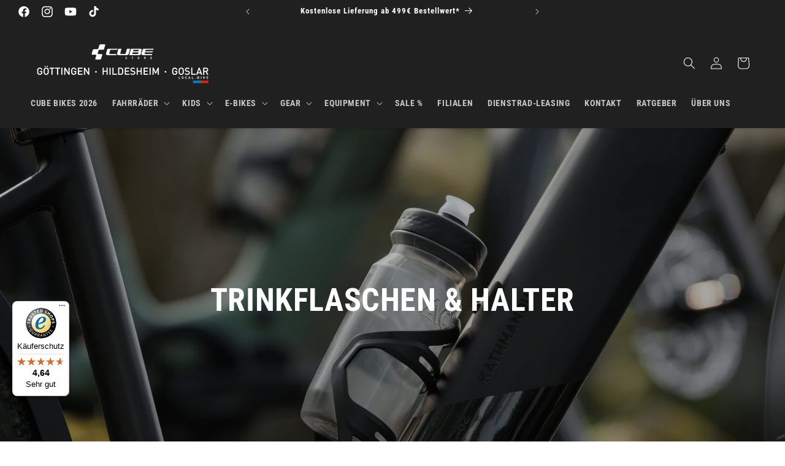

--- FILE ---
content_type: text/html; charset=utf-8
request_url: https://cube-store-goettingen.de/collections/trinkflaschen-halter
body_size: 62550
content:
<!doctype html>
<html class="no-js" lang="de">
  <head>
   <script src="https://cloud.ccm19.de/app.js?apiKey=ca4836675d757e6ef77319c3c02dc31e2e3a62ebb6163458&amp;domain=6583112205195698180f1252" referrerpolicy="origin"></script>


<!-- Google Tag Manager -->
<script>
window.dataLayer = window.dataLayer || [];
</script>
<script>(function(w,d,s,l,i){w[l]=w[l]||[];w[l].push({'gtm.start':
new Date().getTime(),event:'gtm.js'});var f=d.getElementsByTagName(s)[0],
j=d.createElement(s),dl=l!='dataLayer'?'&l='+l:'';j.async=true;j.src=
'https://www.googletagmanager.com/gtm.js?id='+i+dl;f.parentNode.insertBefore(j,f);
})(window,document,'script','dataLayer','GTM-K8484JJ');</script>
<!-- End Google Tag Manager -->
    
<script type="module" src="https://widget3.smartfit.online/?apiKey=oz_YiMSfvB.Xw9zR6bIwYx2i.SogOGi5o7fWKVHg4aorcBOvxCnkitpG"></script>



    
  

    

    

    

    


    <meta charset="utf-8">
    <meta http-equiv="X-UA-Compatible" content="IE=edge">
    <meta name="viewport" content="width=device-width,initial-scale=1">
    <meta name="theme-color" content="">
    <link rel="canonical" href="https://cube-store-goettingen.de/collections/trinkflaschen-halter">
 
    
        
     <link rel="icon" type="image/png" href="//cube-store-goettingen.de/cdn/shop/files/cube_signet.jpg?crop=center&height=32&v=1691651758&width=32"><link rel="preconnect" href="https://fonts.shopifycdn.com" crossorigin><title>
      Trinkflaschen &amp; Halter für Sport und Alltag | Cube Göttingen
</title>
    
      <meta name="description" content="Entdecke unsere Auswahl an Trinkflaschen und Haltern für unterwegs oder beim Sport ✅ Abholung im Store möglich ➤ Mehr dazu">
    
    

<meta property="og:site_name" content="CUBE Store Göttingen">
<meta property="og:url" content="https://cube-store-goettingen.de/collections/trinkflaschen-halter">
<meta property="og:title" content="Trinkflaschen &amp; Halter für Sport und Alltag | Cube Göttingen">
<meta property="og:type" content="website">
<meta property="og:description" content="Entdecke unsere Auswahl an Trinkflaschen und Haltern für unterwegs oder beim Sport ✅ Abholung im Store möglich ➤ Mehr dazu"><meta property="og:image" content="http://cube-store-goettingen.de/cdn/shop/collections/Cube_2022_01_01553_low.jpg?v=1725545504">
  <meta property="og:image:secure_url" content="https://cube-store-goettingen.de/cdn/shop/collections/Cube_2022_01_01553_low.jpg?v=1725545504">
  <meta property="og:image:width" content="2560">
  <meta property="og:image:height" content="1707"><meta name="twitter:card" content="summary_large_image">
<meta name="twitter:title" content="Trinkflaschen &amp; Halter für Sport und Alltag | Cube Göttingen">
<meta name="twitter:description" content="Entdecke unsere Auswahl an Trinkflaschen und Haltern für unterwegs oder beim Sport ✅ Abholung im Store möglich ➤ Mehr dazu">

    <script src="//cube-store-goettingen.de/cdn/shop/t/11/assets/constants.js?v=58251544750838685771702474288" defer="defer"></script>
    <script src="//cube-store-goettingen.de/cdn/shop/t/11/assets/pubsub.js?v=162490899887979251703087106" defer="defer"></script>
    <script src="//cube-store-goettingen.de/cdn/shop/t/11/assets/global.js?v=91389888671044340491703150915" defer="defer"></script><script src="//cube-store-goettingen.de/cdn/shop/t/11/assets/animations.js?v=88693664871331136111702474286" defer="defer"></script><script>window.performance && window.performance.mark && window.performance.mark('shopify.content_for_header.start');</script><meta name="google-site-verification" content="sCtraNzqFlklfPbTig9Bl9CyhTJZcsUBPPojluFHv0A">
<meta id="shopify-digital-wallet" name="shopify-digital-wallet" content="/73392947517/digital_wallets/dialog">
<meta name="shopify-checkout-api-token" content="0530d61780b07e9de04bfb0634c6cb33">
<meta id="in-context-paypal-metadata" data-shop-id="73392947517" data-venmo-supported="false" data-environment="production" data-locale="de_DE" data-paypal-v4="true" data-currency="EUR">
<link rel="alternate" type="application/atom+xml" title="Feed" href="/collections/trinkflaschen-halter.atom" />
<link rel="next" href="/collections/trinkflaschen-halter?page=2">
<link rel="alternate" type="application/json+oembed" href="https://cube-store-goettingen.de/collections/trinkflaschen-halter.oembed">
<script async="async" src="/checkouts/internal/preloads.js?locale=de-DE"></script>
<script id="apple-pay-shop-capabilities" type="application/json">{"shopId":73392947517,"countryCode":"DE","currencyCode":"EUR","merchantCapabilities":["supports3DS"],"merchantId":"gid:\/\/shopify\/Shop\/73392947517","merchantName":"CUBE Store Göttingen","requiredBillingContactFields":["postalAddress","email","phone"],"requiredShippingContactFields":["postalAddress","email","phone"],"shippingType":"shipping","supportedNetworks":["visa","maestro","masterCard","amex"],"total":{"type":"pending","label":"CUBE Store Göttingen","amount":"1.00"},"shopifyPaymentsEnabled":true,"supportsSubscriptions":true}</script>
<script id="shopify-features" type="application/json">{"accessToken":"0530d61780b07e9de04bfb0634c6cb33","betas":["rich-media-storefront-analytics"],"domain":"cube-store-goettingen.de","predictiveSearch":true,"shopId":73392947517,"locale":"de"}</script>
<script>var Shopify = Shopify || {};
Shopify.shop = "cube-goettingen.myshopify.com";
Shopify.locale = "de";
Shopify.currency = {"active":"EUR","rate":"1.0"};
Shopify.country = "DE";
Shopify.theme = {"name":"Dawn 12.0","id":163756671293,"schema_name":"Dawn","schema_version":"12.0.0","theme_store_id":887,"role":"main"};
Shopify.theme.handle = "null";
Shopify.theme.style = {"id":null,"handle":null};
Shopify.cdnHost = "cube-store-goettingen.de/cdn";
Shopify.routes = Shopify.routes || {};
Shopify.routes.root = "/";</script>
<script type="module">!function(o){(o.Shopify=o.Shopify||{}).modules=!0}(window);</script>
<script>!function(o){function n(){var o=[];function n(){o.push(Array.prototype.slice.apply(arguments))}return n.q=o,n}var t=o.Shopify=o.Shopify||{};t.loadFeatures=n(),t.autoloadFeatures=n()}(window);</script>
<script id="shop-js-analytics" type="application/json">{"pageType":"collection"}</script>
<script defer="defer" async type="module" src="//cube-store-goettingen.de/cdn/shopifycloud/shop-js/modules/v2/client.init-shop-cart-sync_XknANqpX.de.esm.js"></script>
<script defer="defer" async type="module" src="//cube-store-goettingen.de/cdn/shopifycloud/shop-js/modules/v2/chunk.common_DvdeXi9P.esm.js"></script>
<script type="module">
  await import("//cube-store-goettingen.de/cdn/shopifycloud/shop-js/modules/v2/client.init-shop-cart-sync_XknANqpX.de.esm.js");
await import("//cube-store-goettingen.de/cdn/shopifycloud/shop-js/modules/v2/chunk.common_DvdeXi9P.esm.js");

  window.Shopify.SignInWithShop?.initShopCartSync?.({"fedCMEnabled":true,"windoidEnabled":true});

</script>
<script>(function() {
  var isLoaded = false;
  function asyncLoad() {
    if (isLoaded) return;
    isLoaded = true;
    var urls = ["https:\/\/chimpstatic.com\/mcjs-connected\/js\/users\/8d09116a841f12bf740f13fd3\/ddb915e1c34b6e990a0afd4a2.js?shop=cube-goettingen.myshopify.com","https:\/\/cloudsearch-1f874.kxcdn.com\/shopify.js?srp=\/a\/search\u0026filtersEnabled=1\u0026shop=cube-goettingen.myshopify.com","https:\/\/tseish-app.connect.trustedshops.com\/esc.js?apiBaseUrl=aHR0cHM6Ly90c2Vpc2gtYXBwLmNvbm5lY3QudHJ1c3RlZHNob3BzLmNvbQ==\u0026instanceId=Y3ViZS1nb2V0dGluZ2VuLm15c2hvcGlmeS5jb20=\u0026shop=cube-goettingen.myshopify.com"];
    for (var i = 0; i < urls.length; i++) {
      var s = document.createElement('script');
      s.type = 'text/javascript';
      s.async = true;
      s.src = urls[i];
      var x = document.getElementsByTagName('script')[0];
      x.parentNode.insertBefore(s, x);
    }
  };
  if(window.attachEvent) {
    window.attachEvent('onload', asyncLoad);
  } else {
    window.addEventListener('load', asyncLoad, false);
  }
})();</script>
<script id="__st">var __st={"a":73392947517,"offset":3600,"reqid":"6653a88d-4c19-4794-a02f-7f01e2ba1858-1768897908","pageurl":"cube-store-goettingen.de\/collections\/trinkflaschen-halter","u":"6ce511e4eabf","p":"collection","rtyp":"collection","rid":445665575229};</script>
<script>window.ShopifyPaypalV4VisibilityTracking = true;</script>
<script id="captcha-bootstrap">!function(){'use strict';const t='contact',e='account',n='new_comment',o=[[t,t],['blogs',n],['comments',n],[t,'customer']],c=[[e,'customer_login'],[e,'guest_login'],[e,'recover_customer_password'],[e,'create_customer']],r=t=>t.map((([t,e])=>`form[action*='/${t}']:not([data-nocaptcha='true']) input[name='form_type'][value='${e}']`)).join(','),a=t=>()=>t?[...document.querySelectorAll(t)].map((t=>t.form)):[];function s(){const t=[...o],e=r(t);return a(e)}const i='password',u='form_key',d=['recaptcha-v3-token','g-recaptcha-response','h-captcha-response',i],f=()=>{try{return window.sessionStorage}catch{return}},m='__shopify_v',_=t=>t.elements[u];function p(t,e,n=!1){try{const o=window.sessionStorage,c=JSON.parse(o.getItem(e)),{data:r}=function(t){const{data:e,action:n}=t;return t[m]||n?{data:e,action:n}:{data:t,action:n}}(c);for(const[e,n]of Object.entries(r))t.elements[e]&&(t.elements[e].value=n);n&&o.removeItem(e)}catch(o){console.error('form repopulation failed',{error:o})}}const l='form_type',E='cptcha';function T(t){t.dataset[E]=!0}const w=window,h=w.document,L='Shopify',v='ce_forms',y='captcha';let A=!1;((t,e)=>{const n=(g='f06e6c50-85a8-45c8-87d0-21a2b65856fe',I='https://cdn.shopify.com/shopifycloud/storefront-forms-hcaptcha/ce_storefront_forms_captcha_hcaptcha.v1.5.2.iife.js',D={infoText:'Durch hCaptcha geschützt',privacyText:'Datenschutz',termsText:'Allgemeine Geschäftsbedingungen'},(t,e,n)=>{const o=w[L][v],c=o.bindForm;if(c)return c(t,g,e,D).then(n);var r;o.q.push([[t,g,e,D],n]),r=I,A||(h.body.append(Object.assign(h.createElement('script'),{id:'captcha-provider',async:!0,src:r})),A=!0)});var g,I,D;w[L]=w[L]||{},w[L][v]=w[L][v]||{},w[L][v].q=[],w[L][y]=w[L][y]||{},w[L][y].protect=function(t,e){n(t,void 0,e),T(t)},Object.freeze(w[L][y]),function(t,e,n,w,h,L){const[v,y,A,g]=function(t,e,n){const i=e?o:[],u=t?c:[],d=[...i,...u],f=r(d),m=r(i),_=r(d.filter((([t,e])=>n.includes(e))));return[a(f),a(m),a(_),s()]}(w,h,L),I=t=>{const e=t.target;return e instanceof HTMLFormElement?e:e&&e.form},D=t=>v().includes(t);t.addEventListener('submit',(t=>{const e=I(t);if(!e)return;const n=D(e)&&!e.dataset.hcaptchaBound&&!e.dataset.recaptchaBound,o=_(e),c=g().includes(e)&&(!o||!o.value);(n||c)&&t.preventDefault(),c&&!n&&(function(t){try{if(!f())return;!function(t){const e=f();if(!e)return;const n=_(t);if(!n)return;const o=n.value;o&&e.removeItem(o)}(t);const e=Array.from(Array(32),(()=>Math.random().toString(36)[2])).join('');!function(t,e){_(t)||t.append(Object.assign(document.createElement('input'),{type:'hidden',name:u})),t.elements[u].value=e}(t,e),function(t,e){const n=f();if(!n)return;const o=[...t.querySelectorAll(`input[type='${i}']`)].map((({name:t})=>t)),c=[...d,...o],r={};for(const[a,s]of new FormData(t).entries())c.includes(a)||(r[a]=s);n.setItem(e,JSON.stringify({[m]:1,action:t.action,data:r}))}(t,e)}catch(e){console.error('failed to persist form',e)}}(e),e.submit())}));const S=(t,e)=>{t&&!t.dataset[E]&&(n(t,e.some((e=>e===t))),T(t))};for(const o of['focusin','change'])t.addEventListener(o,(t=>{const e=I(t);D(e)&&S(e,y())}));const B=e.get('form_key'),M=e.get(l),P=B&&M;t.addEventListener('DOMContentLoaded',(()=>{const t=y();if(P)for(const e of t)e.elements[l].value===M&&p(e,B);[...new Set([...A(),...v().filter((t=>'true'===t.dataset.shopifyCaptcha))])].forEach((e=>S(e,t)))}))}(h,new URLSearchParams(w.location.search),n,t,e,['guest_login'])})(!0,!0)}();</script>
<script integrity="sha256-4kQ18oKyAcykRKYeNunJcIwy7WH5gtpwJnB7kiuLZ1E=" data-source-attribution="shopify.loadfeatures" defer="defer" src="//cube-store-goettingen.de/cdn/shopifycloud/storefront/assets/storefront/load_feature-a0a9edcb.js" crossorigin="anonymous"></script>
<script data-source-attribution="shopify.dynamic_checkout.dynamic.init">var Shopify=Shopify||{};Shopify.PaymentButton=Shopify.PaymentButton||{isStorefrontPortableWallets:!0,init:function(){window.Shopify.PaymentButton.init=function(){};var t=document.createElement("script");t.src="https://cube-store-goettingen.de/cdn/shopifycloud/portable-wallets/latest/portable-wallets.de.js",t.type="module",document.head.appendChild(t)}};
</script>
<script data-source-attribution="shopify.dynamic_checkout.buyer_consent">
  function portableWalletsHideBuyerConsent(e){var t=document.getElementById("shopify-buyer-consent"),n=document.getElementById("shopify-subscription-policy-button");t&&n&&(t.classList.add("hidden"),t.setAttribute("aria-hidden","true"),n.removeEventListener("click",e))}function portableWalletsShowBuyerConsent(e){var t=document.getElementById("shopify-buyer-consent"),n=document.getElementById("shopify-subscription-policy-button");t&&n&&(t.classList.remove("hidden"),t.removeAttribute("aria-hidden"),n.addEventListener("click",e))}window.Shopify?.PaymentButton&&(window.Shopify.PaymentButton.hideBuyerConsent=portableWalletsHideBuyerConsent,window.Shopify.PaymentButton.showBuyerConsent=portableWalletsShowBuyerConsent);
</script>
<script data-source-attribution="shopify.dynamic_checkout.cart.bootstrap">document.addEventListener("DOMContentLoaded",(function(){function t(){return document.querySelector("shopify-accelerated-checkout-cart, shopify-accelerated-checkout")}if(t())Shopify.PaymentButton.init();else{new MutationObserver((function(e,n){t()&&(Shopify.PaymentButton.init(),n.disconnect())})).observe(document.body,{childList:!0,subtree:!0})}}));
</script>
<link id="shopify-accelerated-checkout-styles" rel="stylesheet" media="screen" href="https://cube-store-goettingen.de/cdn/shopifycloud/portable-wallets/latest/accelerated-checkout-backwards-compat.css" crossorigin="anonymous">
<style id="shopify-accelerated-checkout-cart">
        #shopify-buyer-consent {
  margin-top: 1em;
  display: inline-block;
  width: 100%;
}

#shopify-buyer-consent.hidden {
  display: none;
}

#shopify-subscription-policy-button {
  background: none;
  border: none;
  padding: 0;
  text-decoration: underline;
  font-size: inherit;
  cursor: pointer;
}

#shopify-subscription-policy-button::before {
  box-shadow: none;
}

      </style>
<script id="sections-script" data-sections="header" defer="defer" src="//cube-store-goettingen.de/cdn/shop/t/11/compiled_assets/scripts.js?v=6839"></script>
<script>window.performance && window.performance.mark && window.performance.mark('shopify.content_for_header.end');</script>

    <style data-shopify>
      @font-face {
  font-family: "Roboto Condensed";
  font-weight: 400;
  font-style: normal;
  font-display: swap;
  src: url("//cube-store-goettingen.de/cdn/fonts/roboto_condensed/robotocondensed_n4.01812de96ca5a5e9d19bef3ca9cc80dd1bf6c8b8.woff2") format("woff2"),
       url("//cube-store-goettingen.de/cdn/fonts/roboto_condensed/robotocondensed_n4.3930e6ddba458dc3cb725a82a2668eac3c63c104.woff") format("woff");
}

      @font-face {
  font-family: "Roboto Condensed";
  font-weight: 700;
  font-style: normal;
  font-display: swap;
  src: url("//cube-store-goettingen.de/cdn/fonts/roboto_condensed/robotocondensed_n7.0c73a613503672be244d2f29ab6ddd3fc3cc69ae.woff2") format("woff2"),
       url("//cube-store-goettingen.de/cdn/fonts/roboto_condensed/robotocondensed_n7.ef6ece86ba55f49c27c4904a493c283a40f3a66e.woff") format("woff");
}

      @font-face {
  font-family: "Roboto Condensed";
  font-weight: 400;
  font-style: italic;
  font-display: swap;
  src: url("//cube-store-goettingen.de/cdn/fonts/roboto_condensed/robotocondensed_i4.05c7f163ad2c00a3c4257606d1227691aff9070b.woff2") format("woff2"),
       url("//cube-store-goettingen.de/cdn/fonts/roboto_condensed/robotocondensed_i4.04d9d87e0a45b49fc67a5b9eb5059e1540f5cda3.woff") format("woff");
}

      @font-face {
  font-family: "Roboto Condensed";
  font-weight: 700;
  font-style: italic;
  font-display: swap;
  src: url("//cube-store-goettingen.de/cdn/fonts/roboto_condensed/robotocondensed_i7.bed9f3a01efda68cdff8b63e6195c957a0da68cb.woff2") format("woff2"),
       url("//cube-store-goettingen.de/cdn/fonts/roboto_condensed/robotocondensed_i7.9ca5759a0bcf75a82b270218eab4c83ec254abf8.woff") format("woff");
}

      @font-face {
  font-family: "Roboto Condensed";
  font-weight: 700;
  font-style: normal;
  font-display: swap;
  src: url("//cube-store-goettingen.de/cdn/fonts/roboto_condensed/robotocondensed_n7.0c73a613503672be244d2f29ab6ddd3fc3cc69ae.woff2") format("woff2"),
       url("//cube-store-goettingen.de/cdn/fonts/roboto_condensed/robotocondensed_n7.ef6ece86ba55f49c27c4904a493c283a40f3a66e.woff") format("woff");
}

      
        :root,
        .color-background-1 {
          --color-background: 255,255,255;
        
          --gradient-background: #ffffff;
        
        
        --color-foreground: 32,32,32;
        --color-background-contrast: 191,191,191;
        --color-shadow: 32,32,32;
        --color-button: 32,32,32;
        --color-button-text: 255,255,255;
        --color-secondary-button: 255,255,255;
        --color-secondary-button-text: 0,134,207;
        --color-link: 0,134,207;
        --color-badge-foreground: 32,32,32;
        --color-badge-background: 255,255,255;
        --color-badge-border: 32,32,32;
        --payment-terms-background-color: rgb(255 255 255);
      }
      
        
        .color-background-2 {
          --color-background: 246,246,247;
        
          --gradient-background: #f6f6f7;
        
        
        --color-foreground: 32,32,32;
        --color-background-contrast: 179,179,187;
        --color-shadow: 32,32,32;
        --color-button: 32,32,32;
        --color-button-text: 246,246,247;
        --color-secondary-button: 246,246,247;
        --color-secondary-button-text: 0,134,207;
        --color-link: 0,134,207;
        --color-badge-foreground: 32,32,32;
        --color-badge-background: 246,246,247;
        --color-badge-border: 32,32,32;
        --payment-terms-background-color: rgb(246 246 247);
      }
      
        
        .color-inverse {
          --color-background: 32,32,32;
        
          --gradient-background: #202020;
        
        
        --color-foreground: 255,255,255;
        --color-background-contrast: 45,45,45;
        --color-shadow: 32,32,32;
        --color-button: 255,255,255;
        --color-button-text: 0,0,0;
        --color-secondary-button: 32,32,32;
        --color-secondary-button-text: 0,134,207;
        --color-link: 0,134,207;
        --color-badge-foreground: 255,255,255;
        --color-badge-background: 32,32,32;
        --color-badge-border: 255,255,255;
        --payment-terms-background-color: rgb(32 32 32);
      }
      
        
        .color-accent-1 {
          --color-background: 246,246,247;
        
          --gradient-background: #f6f6f7;
        
        
        --color-foreground: 32,32,32;
        --color-background-contrast: 179,179,187;
        --color-shadow: 32,32,32;
        --color-button: 32,32,32;
        --color-button-text: 32,32,32;
        --color-secondary-button: 246,246,247;
        --color-secondary-button-text: 0,134,207;
        --color-link: 0,134,207;
        --color-badge-foreground: 32,32,32;
        --color-badge-background: 246,246,247;
        --color-badge-border: 32,32,32;
        --payment-terms-background-color: rgb(246 246 247);
      }
      
        
        .color-accent-2 {
          --color-background: 255,13,0;
        
          --gradient-background: #ff0d00;
        
        
        --color-foreground: 255,255,255;
        --color-background-contrast: 128,7,0;
        --color-shadow: 32,32,32;
        --color-button: 255,255,255;
        --color-button-text: 51,79,180;
        --color-secondary-button: 255,13,0;
        --color-secondary-button-text: 255,255,255;
        --color-link: 255,255,255;
        --color-badge-foreground: 255,255,255;
        --color-badge-background: 255,13,0;
        --color-badge-border: 255,255,255;
        --payment-terms-background-color: rgb(255 13 0);
      }
      
        
        .color-scheme-8a165447-27fe-498d-957d-ed9c3e9664c7 {
          --color-background: 238,238,238;
        
          --gradient-background: #eeeeee;
        
        
        --color-foreground: 32,32,32;
        --color-background-contrast: 174,174,174;
        --color-shadow: 32,32,32;
        --color-button: 32,32,32;
        --color-button-text: 255,255,255;
        --color-secondary-button: 238,238,238;
        --color-secondary-button-text: 0,134,207;
        --color-link: 0,134,207;
        --color-badge-foreground: 32,32,32;
        --color-badge-background: 238,238,238;
        --color-badge-border: 32,32,32;
        --payment-terms-background-color: rgb(238 238 238);
      }
      
        
        .color-scheme-9f231f7b-4bb8-4996-bc48-f174b8abc790 {
          --color-background: 255,255,255;
        
          --gradient-background: #ffffff;
        
        
        --color-foreground: 32,32,32;
        --color-background-contrast: 191,191,191;
        --color-shadow: 32,32,32;
        --color-button: 32,32,32;
        --color-button-text: 255,255,255;
        --color-secondary-button: 255,255,255;
        --color-secondary-button-text: 0,134,207;
        --color-link: 0,134,207;
        --color-badge-foreground: 32,32,32;
        --color-badge-background: 255,255,255;
        --color-badge-border: 32,32,32;
        --payment-terms-background-color: rgb(255 255 255);
      }
      
        
        .color-scheme-d94fa617-1d51-417a-9f9d-281a29132956 {
          --color-background: 255,255,255;
        
          --gradient-background: #ffffff;
        
        
        --color-foreground: 32,32,32;
        --color-background-contrast: 191,191,191;
        --color-shadow: 32,32,32;
        --color-button: 32,32,32;
        --color-button-text: 255,255,255;
        --color-secondary-button: 255,255,255;
        --color-secondary-button-text: 0,134,207;
        --color-link: 0,134,207;
        --color-badge-foreground: 32,32,32;
        --color-badge-background: 255,255,255;
        --color-badge-border: 32,32,32;
        --payment-terms-background-color: rgb(255 255 255);
      }
      
        
        .color-scheme-a21018e6-5c24-4a0d-a1b9-2dd2bc56f3f1 {
          --color-background: 32,32,32;
        
          --gradient-background: linear-gradient(180deg, rgba(200, 75, 49, 1), rgba(0, 133, 204, 0.84) 88%);
        
        
        --color-foreground: 246,246,247;
        --color-background-contrast: 45,45,45;
        --color-shadow: 32,32,32;
        --color-button: 32,32,32;
        --color-button-text: 255,255,255;
        --color-secondary-button: 32,32,32;
        --color-secondary-button-text: 0,133,204;
        --color-link: 0,133,204;
        --color-badge-foreground: 246,246,247;
        --color-badge-background: 32,32,32;
        --color-badge-border: 246,246,247;
        --payment-terms-background-color: rgb(32 32 32);
      }
      
        
        .color-scheme-40aa1300-0d91-4ffd-b45c-d31baf15afef {
          --color-background: 0,0,0;
        
          --gradient-background: rgba(0,0,0,0);
        
        
        --color-foreground: 32,32,32;
        --color-background-contrast: 128,128,128;
        --color-shadow: 32,32,32;
        --color-button: 32,32,32;
        --color-button-text: 255,255,255;
        --color-secondary-button: 0,0,0;
        --color-secondary-button-text: 0,134,207;
        --color-link: 0,134,207;
        --color-badge-foreground: 32,32,32;
        --color-badge-background: 0,0,0;
        --color-badge-border: 32,32,32;
        --payment-terms-background-color: rgb(0 0 0);
      }
      
      body, .color-background-1, .color-background-2, .color-inverse, .color-accent-1, .color-accent-2, .color-scheme-8a165447-27fe-498d-957d-ed9c3e9664c7, .color-scheme-9f231f7b-4bb8-4996-bc48-f174b8abc790, .color-scheme-d94fa617-1d51-417a-9f9d-281a29132956, .color-scheme-a21018e6-5c24-4a0d-a1b9-2dd2bc56f3f1, .color-scheme-40aa1300-0d91-4ffd-b45c-d31baf15afef {
        color: rgba(var(--color-foreground), 0.75);
        background-color: rgb(var(--color-background));
      }
      :root {
        --font-body-family: "Roboto Condensed", sans-serif;
        --font-body-style: normal;
        --font-body-weight: 400;
        --font-body-weight-bold: 700;
        --font-heading-family: "Roboto Condensed", sans-serif;
        --font-heading-style: normal;
        --font-heading-weight: 700;
        --font-body-scale: 1.0;
        --font-heading-scale: 1.0;
        --media-padding: px;
        --media-border-opacity: 0.05;
        --media-border-width: 0px;
        --media-radius: 0px;
        --media-shadow-opacity: 0.0;
        --media-shadow-horizontal-offset: 0px;
        --media-shadow-vertical-offset: 4px;
        --media-shadow-blur-radius: 5px;
        --media-shadow-visible: 0;
        --page-width: 140rem;
        --page-width-margin: 0rem;
        --product-card-image-padding: 0.0rem;
        --product-card-corner-radius: 0.6rem;
        --product-card-text-alignment: left;
        --product-card-border-width: 0.1rem;
        --product-card-border-opacity: 0.0;
        --product-card-shadow-opacity: 0.05;
        --product-card-shadow-visible: 1;
        --product-card-shadow-horizontal-offset: 0.2rem;
        --product-card-shadow-vertical-offset: 0.2rem;
        --product-card-shadow-blur-radius: 0.5rem;
        --collection-card-image-padding: 0.0rem;
        --collection-card-corner-radius: 0.6rem;
        --collection-card-text-alignment: left;
        --collection-card-border-width: 0.0rem;
        --collection-card-border-opacity: 0.1;
        --collection-card-shadow-opacity: 0.0;
        --collection-card-shadow-visible: 0;
        --collection-card-shadow-horizontal-offset: 0.0rem;
        --collection-card-shadow-vertical-offset: 0.4rem;
        --collection-card-shadow-blur-radius: 0.5rem;
        --blog-card-image-padding: 0.0rem;
        --blog-card-corner-radius: 0.0rem;
        --blog-card-text-alignment: left;
        --blog-card-border-width: 0.0rem;
        --blog-card-border-opacity: 0.1;
        --blog-card-shadow-opacity: 0.0;
        --blog-card-shadow-visible: 0;
        --blog-card-shadow-horizontal-offset: 0.0rem;
        --blog-card-shadow-vertical-offset: 0.4rem;
        --blog-card-shadow-blur-radius: 0.5rem;
        --badge-corner-radius: 4.0rem;
        --popup-border-width: 1px;
        --popup-border-opacity: 0.0;
        --popup-corner-radius: 0px;
        --popup-shadow-opacity: 0.0;
        --popup-shadow-horizontal-offset: 0px;
        --popup-shadow-vertical-offset: 4px;
        --popup-shadow-blur-radius: 5px;
        --drawer-border-width: 1px;
        --drawer-border-opacity: 0.1;
        --drawer-shadow-opacity: 0.0;
        --drawer-shadow-horizontal-offset: 0px;
        --drawer-shadow-vertical-offset: 4px;
        --drawer-shadow-blur-radius: 5px;
        --spacing-sections-desktop: 0px;
        --spacing-sections-mobile: 0px;
        --grid-desktop-vertical-spacing: 16px;
        --grid-desktop-horizontal-spacing: 16px;
        --grid-mobile-vertical-spacing: 8px;
        --grid-mobile-horizontal-spacing: 8px;
        --text-boxes-border-opacity: 0.1;
        --text-boxes-border-width: 0px;
        --text-boxes-radius: 0px;
        --text-boxes-shadow-opacity: 0.0;
        --text-boxes-shadow-visible: 0;
        --text-boxes-shadow-horizontal-offset: 0px;
        --text-boxes-shadow-vertical-offset: 4px;
        --text-boxes-shadow-blur-radius: 5px;
        --buttons-radius: 0px;
        --buttons-radius-outset: 0px;
        --buttons-border-width: 0px;
        --buttons-border-opacity: 0.0;
        --buttons-shadow-opacity: 0.0;
        --buttons-shadow-visible: 0;
        --buttons-shadow-horizontal-offset: 0px;
        --buttons-shadow-vertical-offset: 4px;
        --buttons-shadow-blur-radius: 5px;
        --buttons-border-offset: 0px;
        --inputs-radius: 0px;
        --inputs-border-width: 1px;
        --inputs-border-opacity: 0.55;
        --inputs-shadow-opacity: 0.0;
        --inputs-shadow-horizontal-offset: 0px;
        --inputs-margin-offset: 0px;
        --inputs-shadow-vertical-offset: 4px;
        --inputs-shadow-blur-radius: 5px;
        --inputs-radius-outset: 0px;
        --variant-pills-radius: 40px;
        --variant-pills-border-width: 1px;
        --variant-pills-border-opacity: 0.55;
        --variant-pills-shadow-opacity: 0.0;
        --variant-pills-shadow-horizontal-offset: 0px;
        --variant-pills-shadow-vertical-offset: 4px;
        --variant-pills-shadow-blur-radius: 5px;
      }
      *,
      *::before,
      *::after {
        box-sizing: inherit;
      }
      html {
        box-sizing: border-box;
        font-size: calc(var(--font-body-scale) * 62.5%);
        height: 100%;
      }
      body {
        display: grid;
        grid-template-rows: auto auto 1fr auto;
        grid-template-columns: 100%;
        min-height: 100%;
        margin: 0;
        font-size: 1.5rem;
        letter-spacing: 0.06rem;
        line-height: calc(1 + 0.8 / var(--font-body-scale));
        font-family: var(--font-body-family);
        font-style: var(--font-body-style);
        font-weight: var(--font-body-weight);
      }
      @media screen and (min-width: 750px) {
        body {
          font-size: 1.6rem;
        }
      }
    </style>
    <link href="//cube-store-goettingen.de/cdn/shop/t/11/assets/base.css?v=123176075715733829681764254104" rel="stylesheet" type="text/css" media="all" />
<link rel="preload" as="font" href="//cube-store-goettingen.de/cdn/fonts/roboto_condensed/robotocondensed_n4.01812de96ca5a5e9d19bef3ca9cc80dd1bf6c8b8.woff2" type="font/woff2" crossorigin><link rel="preload" as="font" href="//cube-store-goettingen.de/cdn/fonts/roboto_condensed/robotocondensed_n7.0c73a613503672be244d2f29ab6ddd3fc3cc69ae.woff2" type="font/woff2" crossorigin><link href="//cube-store-goettingen.de/cdn/shop/t/11/assets/component-localization-form.css?v=143319823105703127341702474287" rel="stylesheet" type="text/css" media="all" />
      <script src="//cube-store-goettingen.de/cdn/shop/t/11/assets/localization-form.js?v=161644695336821385561702474288" defer="defer"></script><link
        rel="stylesheet"
        href="//cube-store-goettingen.de/cdn/shop/t/11/assets/component-predictive-search.css?v=118923337488134913561702474287"
        media="print"
        onload="this.media='all'"
      ><script>
      document.documentElement.className = document.documentElement.className.replace('no-js', 'js');
      if (Shopify.designMode) {
        document.documentElement.classList.add('shopify-design-mode');
      }
    </script>




<!-- BEGIN app block: shopify://apps/hulk-form-builder/blocks/app-embed/b6b8dd14-356b-4725-a4ed-77232212b3c3 --><!-- BEGIN app snippet: hulkapps-formbuilder-theme-ext --><script type="text/javascript">
  
  if (typeof window.formbuilder_customer != "object") {
        window.formbuilder_customer = {}
  }

  window.hulkFormBuilder = {
    form_data: {"form_1YwssE5b9xs6x4y1EWeUpA":{"uuid":"1YwssE5b9xs6x4y1EWeUpA","form_name":"Leasing","form_data":{"div_back_gradient_1":"#fff","div_back_gradient_2":"#fff","back_color":"#fff","form_title":"","form_submit":"Absenden","after_submit":"hideAndmessage","after_submit_msg":"\u003cp\u003eVielen Dank. Wir melden uns so schnell wie m\u0026ouml;glich bei dir!\u003c\/p\u003e\n","captcha_enable":"no","label_style":"inlineLabels","input_border_radius":"2","back_type":"transparent","input_back_color":"#fff","input_back_color_hover":"#fff","back_shadow":"none","label_font_clr":"#333333","input_font_clr":"#333333","button_align":"leftBtn","button_clr":"#fff","button_back_clr":"#333333","button_border_radius":"2","form_width":"600px","form_border_size":"2","form_border_clr":"#fefbfb","form_border_radius":"1","label_font_size":"14","input_font_size":"12","button_font_size":"16","form_padding":"35","input_border_color":"#ccc","input_border_color_hover":"#ccc","btn_border_clr":"#333333","btn_border_size":"1","form_name":"Leasing","":"info@cube-goettingen.de","form_access_message":"\u003cp\u003ePlease login to access the form\u003cbr\u003eDo not have an account? Create account\u003c\/p\u003e","label_font_family":"Roboto Condensed","input_font_family":"Roboto Condensed","captcha_lang":"de","custommessage":{"is_required":"wird benötigt","thank_you":"Danke! Wir haben deine Anfrage erhalten und melden uns so schnell wie möglich bei dir!","processing":"Informationen werden übermittelt...","valid_data":"Bitte gib gültige Daten an","valid_email":"Bitte gib eine gültige E-Mail-Adresse an","valid_captcha":"Bitte fülle das Captcha korrekt aus","valid_url":"Bitte gib eine gültige URL an","only_number_alloud":"In diesem Feld sind nur Zahlen erlaubt","number_less":"Zahl - muss kleiner sein als","number_more":"Zahl - muss größer sein als","image_uploaded":"Bilder hochgeladen","file_uploaded":"Dateien hochgeladen","image_must_less":"Das Bild muss kleiner als 3 MB sein.","image_number":"Bilder zulässig","image_extension":"Ungültiges Bildformat","error_image_upload":"Fehler beim Hochladen eines Bildes","error_file_upload":"Fehler beim Hochladen von Dateien","press_CTRL":"Drücken Sie CTRL zum Hochladen mehrerer Bilder","your_response":"Deine Antwort","error_form_submit":"Fehler bei der Übermittlung des Formulars","email_submitted":"Die E-Mail wurde bereits abgeschickt","download_file":"Datei downloaden","address1":"Anschrift Zeile 1","address2":"Anschrift Zeile 2","city":"Stadt","province":"Bundesland","zipcode":"PLZ","country":"Land","card_details_invalid":"Deine Kartendaten sind ungültig","card_details":"Details zur Karte","card_number":"Kartennummer","exp_mm":"Ablaufmonat","exp_yy":"Ablaufjahr","cvc":"CVV","payment_value":"Betrag","blocked_domain":"Dieses Formular akzeptiert keine Adressen von","file_must_less":"Die Datei muss kleiner als 3 MB sein.","file_extension":"Ungültiges Dateiformat","only_file_number_alloud":"Dateien erlaubt","previous":"Zurück","next":"Weiter","must_have_a_input":"Bitte gib mindestens ein Feld ein.","please_enter_required_data":"Bitte gib die erforderlichen Daten ein","atleast_one_special_char":"Mindestens ein Sonderzeichen nötig","valid_phone":"Gib eine gültige Telefonnummer an","please_select":"Bitte auswählen","valid_same_values":"Validierung - Werte müssen gleich sein"},"advance_css":".btn:hover {\nborder-radius: 5px;\nbox-shadow: rgba(0, 0, 0, 0.5) 0px 4px 9px;\nfont-weight: bold;\ntransition: all 0.5s ease 0s;\n}\n\nh3 {\ntext-transform: uppercase;\nfont-size: 1.5em;\nfont-weight: bold\n}","admin_sendemail":"yes","admin_email_sendemail":"info@cube-goettingen.de","formElements":[{"type":"text","position":0,"label":"Vorname","customClass":"","halfwidth":"yes","Conditions":{},"page_number":1},{"type":"text","position":1,"label":"Nachname","halfwidth":"yes","Conditions":{},"page_number":1},{"Conditions":{},"type":"text","position":2,"label":"Bestellnummer","required":"yes","page_number":1},{"Conditions":{},"type":"select","position":3,"label":"Filialauswahl für Abholung (Bei Versand freilassen)","values":"CUBE Store Göttingen\nCUBE Store Hildesheim\nCUBE Store Goslar\nVersand","elementCost":{},"page_number":1},{"type":"email","position":4,"label":"Email","required":"yes","email_confirm":"no","Conditions":{},"page_number":1,"confirm_value":"no"},{"Conditions":{},"type":"text","position":5,"label":"Arbeitgeber","page_number":1,"required":"yes"},{"type":"select","position":6,"label":"Leasinganbieter","values":"Bikeleasing\nBusinessBike\nDeutsche Dienstrad\nEleasa\nJobRad\nKazenmaier\nLease a Bike\nmein Dienstrad\nRad im Dienst\nRadelnde Mitarbeiter\nWürth Leasing\nWeiteren Leasinganbieter anfragen (Kommentarfeld)","Conditions":{},"page_number":1,"elementCost":{},"required":"yes"},{"Conditions":{"SelectedElemenet":"Leasinganbieter","SelectedElemenetCount":6},"type":"text","position":7,"label":"Nutzername oder Firmencode (Falls bereits vorhanden) ","page_number":1},{"Conditions":{},"type":"file","position":8,"label":"Personalausweis (Vorder- und Rückseite)","imageMultiple":"yes","imagenoMultiple":"2","required":"yes","page_number":1},{"Conditions":{},"type":"textarea","position":9,"label":"Anmerkungen","page_number":1},{"Conditions":{},"type":"checkbox","position":10,"label":"Ich habe in den letzten 24 Monaten ein Fahrradschloss für mindestens 50€ gekauft und besitze eine entsprechende Rechnung.","page_number":1,"result_in_yes_no":"yes"},{"Conditions":{},"type":"paragraph","position":11,"label":"Label (9)","page_number":1,"paragraph":"\u003cp\u003eFalls du in den letzten 2 Jahren kein neues Schloss im Wert von mindestens ~50\u0026euro; (variiert je nach Leasinganbieter)\u0026nbsp;gekauft hast, ben\u0026ouml;tigst du f\u0026uuml;r den Abschluss der Bestellung ein neues Schloss. Solltest du in deiner Bestellung kein Schloss hinzugef\u0026uuml;gt haben, ist das kein Problem. Unser Mitarbeiter wird dich bei der Bearbeitung deiner Leasinganfrage kontaktieren und nach deinem neuen Schloss fragen. Du kannst dir hier schon mal eins aussuchen:\u0026nbsp;\u003ca data-mce-href=\"https:\/\/cube-goettingen.myshopify.com\/collections\/schloesser\" href=\"https:\/\/cube-goettingen.myshopify.com\/collections\/schloesser\" target=\"_blank\"\u003eSchl\u0026ouml;sser\u003c\/a\u003e\u003c\/p\u003e\n\n\u003cp\u003eFalls du dir schon ein Schloss\u0026nbsp;ausgesucht hast, kannst du es gerne in das Anmerkungsfeld schreiben.\u003c\/p\u003e\n"}]},"is_spam_form":false,"shop_uuid":"IfGbvpC1HcVXn6Ry9-hRDg","shop_timezone":"Europe\/Berlin","shop_id":90715,"shop_is_after_submit_enabled":true,"shop_shopify_plan":"professional","shop_shopify_domain":"cube-goettingen.myshopify.com","shop_remove_watermark":false,"shop_created_at":"2023-09-05T06:45:01.960-05:00"},"form_8tXUgEFKSbZHNZXdADMMsw":{"uuid":"8tXUgEFKSbZHNZXdADMMsw","form_name":"Produktrückruf Agree","form_data":{"div_back_gradient_1":"#fff","div_back_gradient_2":"#fff","back_color":"#fff","form_title":"","form_submit":"Absenden","after_submit":"hideAndmessage","after_submit_msg":"\u003cp\u003eVielen Dank f\u0026uuml;r deine Anfrage. Wir melden uns so schnell wie m\u0026ouml;glich bei dir!\u003c\/p\u003e\n","captcha_enable":"no","label_style":"inlineLabels","input_border_radius":"2","back_type":"transparent","input_back_color":"#fff","input_back_color_hover":"#fff","back_shadow":"softLightShadow","label_font_clr":"#333333","input_font_clr":"#333333","button_align":"leftBtn","button_clr":"#fff","button_back_clr":"#333333","button_border_radius":0,"form_width":"600px","form_border_size":"2","form_border_clr":"#fefbfb","form_border_radius":"1","label_font_size":"14","input_font_size":"12","button_font_size":"16","form_padding":"35","input_border_color":"#ccc","input_border_color_hover":"#ccc","btn_border_clr":"#333333","btn_border_size":0,"form_name":"Produktrückruf Agree","":" info@cube-goettingen.de","form_access_message":"\u003cp\u003ePlease login to access the form\u003cbr\u003eDo not have an account? Create account\u003c\/p\u003e","form_description":"\u003cp\u003eWie k\u0026ouml;nnen wir dir weiterhelfen?\u003c\/p\u003e\n","label_font_family":"Roboto Condensed","input_font_family":"Roboto Condensed","advance_css":".btn:hover {\nborder-radius: 5px;\nbox-shadow: rgba(0, 0, 0, 0.5) 0px 4px 9px !important, rgba(0, 0, 0, 0.5) 0px -4px 9px !important;\nfont-weight: bold;\ntransition: all 0.5s ease 0s;\n}\n\nh3 {\ntext-transform: uppercase;\nfont-size: 1.5em;\nfont-weight: bold\n}","admin_sendemail":"yes","admin_email_sendemail":"info@cube-goettingen.de","formElements":[{"type":"text","position":0,"label":"Vorname","customClass":"","halfwidth":"yes","Conditions":{},"page_number":1,"required":"yes"},{"type":"text","position":1,"label":"Nachname","halfwidth":"yes","Conditions":{},"page_number":1,"required":"yes"},{"type":"email","position":2,"label":"E-Mail-Adresse","required":"yes","email_confirm":"no","Conditions":{},"halfwidth":"yes","confirm_value":"no","page_number":1},{"Conditions":{},"type":"number","position":3,"label":"Telefonnummer","halfwidth":"yes","page_number":1},{"Conditions":{},"type":"textarea","position":4,"label":"Nachricht","required":"yes","page_number":1},{"Conditions":{},"type":"text","position":5,"label":"Rahmennummer","infoMessage":"WOW12345XXXX","required":"yes","page_number":1},{"Conditions":{},"type":"text","position":6,"label":"Modellbezeichung","page_number":1},{"Conditions":{},"type":"text","position":7,"label":"Farbe des Rades","page_number":1}]},"is_spam_form":false,"shop_uuid":"IfGbvpC1HcVXn6Ry9-hRDg","shop_timezone":"Europe\/Berlin","shop_id":90715,"shop_is_after_submit_enabled":true,"shop_shopify_plan":"professional","shop_shopify_domain":"cube-goettingen.myshopify.com"},"form_sXGitclEyt49PN5YU3dNOA":{"uuid":"sXGitclEyt49PN5YU3dNOA","form_name":"Kontaktformular","form_data":{"div_back_gradient_1":"#fff","div_back_gradient_2":"#fff","back_color":"#fff","form_title":"","form_submit":"Absenden","after_submit":"hideAndmessage","after_submit_msg":"\u003cp\u003eVielen Dank f\u0026uuml;r deine Anfrage. Wir melden uns so schnell wie m\u0026ouml;glich bei dir!\u003c\/p\u003e\n","captcha_enable":"no","label_style":"inlineLabels","input_border_radius":"2","back_type":"transparent","input_back_color":"#fff","input_back_color_hover":"#fff","back_shadow":"softLightShadow","label_font_clr":"#333333","input_font_clr":"#333333","button_align":"leftBtn","button_clr":"#fff","button_back_clr":"#333333","button_border_radius":0,"form_width":"600px","form_border_size":"2","form_border_clr":"#fefbfb","form_border_radius":"1","label_font_size":"14","input_font_size":"12","button_font_size":"16","form_padding":"35","input_border_color":"#ccc","input_border_color_hover":"#ccc","btn_border_clr":"#333333","btn_border_size":0,"form_name":"Kontaktformular","":" info@cube-goettingen.de","form_access_message":"\u003cp\u003ePlease login to access the form\u003cbr\u003eDo not have an account? Create account\u003c\/p\u003e","form_description":"\u003cp\u003eWie k\u0026ouml;nnen wir dir weiterhelfen?\u003c\/p\u003e\n","label_font_family":"Roboto Condensed","input_font_family":"Roboto Condensed","advance_css":".btn:hover {\nborder-radius: 5px;\nbox-shadow: rgba(0, 0, 0, 0.5) 0px 4px 9px !important, rgba(0, 0, 0, 0.5) 0px -4px 9px !important;\nfont-weight: bold;\ntransition: all 0.5s ease 0s;\n}\n\nh3 {\ntext-transform: uppercase;\nfont-size: 1.5em;\nfont-weight: bold\n}","admin_sendemail":"yes","admin_email_sendemail":"info@cube-goettingen.de","formElements":[{"type":"text","position":0,"label":"Vorname","customClass":"","halfwidth":"yes","Conditions":{},"page_number":1,"required":"yes"},{"type":"text","position":1,"label":"Nachname","halfwidth":"yes","Conditions":{},"page_number":1,"required":"yes"},{"type":"email","position":2,"label":"E-Mail-Adresse","required":"yes","email_confirm":"no","Conditions":{},"halfwidth":"yes","confirm_value":"no","page_number":1},{"Conditions":{},"type":"number","position":3,"label":"Telefonnummer","halfwidth":"yes","page_number":1},{"type":"select","position":4,"label":"Art des Anliegens","values":"Allgemein\nFahrrad-Leasing\nFrage zur Bestellung\nInspektion \/ Werkstatt\nVerfügbarkeit von bestimmten Rädern\nVorhandene Reservierung\nReklamation\nStornierung \/ Retoure\nAnkauf von gebrauchten Rädern\nProduktrückruf\nSonstiges","Conditions":{},"halfwidth":"yes","required":"yes","elementCost":{},"page_number":1},{"Conditions":{},"type":"select","position":5,"label":"Filiale (optional)","halfwidth":"yes","values":"Filiale Göttingen\nFiliale Hildesheim\nFiliale Goslar","elementCost":{},"page_number":1},{"Conditions":{},"type":"text","position":6,"label":"Betreff","required":"yes","page_number":1},{"Conditions":{},"type":"textarea","position":7,"label":"Nachricht","required":"yes","page_number":1},{"Conditions":{"SelectedElemenet":"Art des Anliegens","SelectedElemenetCount":4,"SelectedValues":["Produktrückruf"],"SelectedValue":"Produktrückruf"},"type":"text","position":8,"label":"Rahmennummer","page_number":1}]},"is_spam_form":false,"shop_uuid":"IfGbvpC1HcVXn6Ry9-hRDg","shop_timezone":"Europe\/Berlin","shop_id":90715,"shop_is_after_submit_enabled":true,"shop_shopify_plan":"professional","shop_shopify_domain":"cube-goettingen.myshopify.com"}},
    shop_data: {"shop_IfGbvpC1HcVXn6Ry9-hRDg":{"shop_uuid":"IfGbvpC1HcVXn6Ry9-hRDg","shop_timezone":"Europe\/Berlin","shop_id":90715,"shop_is_after_submit_enabled":true,"shop_shopify_plan":"Shopify","shop_shopify_domain":"cube-goettingen.myshopify.com","shop_created_at":"2023-09-05T06:45:01.960-05:00","is_skip_metafield":false,"shop_deleted":false,"shop_disabled":false}},
    settings_data: {"shop_settings":{"shop_customise_msgs":[{"thank_you":"Das Formular wurde erfolgreich abgeschickt","processing":"Wird übermittelt...","press_CTRL":"Drücken Sie CTRL zum Hochladen mehrerer Bilder","is_required":"Wird benötigt","valid_data":"Bitte gib gültige Daten an","valid_email":"Bitte gib eine gültige E-Mail-Adresse an","valid_captcha":"Bitte fülle das Captcha aus","valid_url":"Bitte gib eine gültige URL an","only_number_alloud":"Nur Zahlen erlaubt","number_less":"Zahl - muss kleiner sein als","number_more":"Zahl - muss größer sein als","image_uploaded":"Bilder hochgeladen","file_uploaded":"Dateien hochgeladen","image_must_less":"Das Bild muss kleiner als 3MB sein","image_number":"Bilder erlaubt","image_extension":"Ungültiges Bildformat","error_image_upload":"Fehler beim Bildupload","error_file_upload":"Fehler beim Dateiupload","error_form_submit":"Fehler bei der Formularübertragung","email_submitted":"E-Mail wurde bereits versendet","blocked_domain":"Dieses Formular akzeptiert keine Adressen aus","file_must_less":"Die Datei muss kleiner als 3MB sein","file_extension":"Ungültiges Dateiformat","only_file_number_alloud":"Datei erlaubt","valid_phone":"Bitte gib eine gültige Telefonnummer an","phone_submitted":"Ein Formular mit dieser Telefonnummer wurde bereits übermittelt.","your_response":"Deine Antwort","download_file":"Datei herunterladen","address1":"Adresse","address2":"Zusatz: Wohnung, Stockwerk","city":"Stadt","province":"Bundesland","zipcode":"PLZ","country":"Land","card_details_invalid":"Deine Karte ist ungültig","card_details":"Kartendetails","card_number":"Kartennummer ","exp_mm":"Ablaufmonat","exp_yy":"Ablaufjahr","cvc":"CVV","payment_value":"Gesamtbetrag","previous":"Zurück","next":"Weiter","must_have_a_input":"Bitte gib mindestens ein Feld ein.","please_enter_required_data":"Bitte gib die nötigen Daten an","atleast_one_special_char":"Gib mindestens ein Sonderzeichen ein","atleast_one_lowercase_char":"Gib mindestens einen Kleinbuchstaben ein","atleast_one_uppercase_char":"Gib mindestens einen Großbuchstaben ein","atleast_one_number":"Gib mindestens eine Zahl an","must_have_8_chars":"Muss mindestens 8 Zeichen lang sein","be_between_8_and_12_chars":"Zwischen 8 und 12 Zeichen","please_select":"Bitte auswählen","valid_same_values":"Validierung - Werte müssen übereinstimmen"}],"default_customise_msgs":{"is_required":"is required","thank_you":"Thank you! The form was submitted successfully.","processing":"Processing...","valid_data":"Please provide valid data","valid_email":"Provide valid email format","valid_tags":"HTML Tags are not allowed","valid_phone":"Provide valid phone number","valid_captcha":"Please provide valid captcha response","valid_url":"Provide valid URL","only_number_alloud":"Provide valid number in","number_less":"must be less than","number_more":"must be more than","image_must_less":"Image must be less than 20MB","image_number":"Images allowed","image_extension":"Invalid extension! Please provide image file","error_image_upload":"Error in image upload. Please try again.","error_file_upload":"Error in file upload. Please try again.","your_response":"Your response","error_form_submit":"Error occur.Please try again after sometime.","email_submitted":"Form with this email is already submitted","invalid_email_by_zerobounce":"The email address you entered appears to be invalid. Please check it and try again.","download_file":"Download file","card_details_invalid":"Your card details are invalid","card_details":"Card details","please_enter_card_details":"Please enter card details","card_number":"Card number","exp_mm":"Exp MM","exp_yy":"Exp YY","crd_cvc":"CVV","payment_value":"Payment amount","please_enter_payment_amount":"Please enter payment amount","address1":"Address line 1","address2":"Address line 2","city":"City","province":"Province","zipcode":"Zip code","country":"Country","blocked_domain":"This form does not accept addresses from","file_must_less":"File must be less than 20MB","file_extension":"Invalid extension! Please provide file","only_file_number_alloud":"files allowed","previous":"Previous","next":"Next","must_have_a_input":"Please enter at least one field.","please_enter_required_data":"Please enter required data","atleast_one_special_char":"Include at least one special character","atleast_one_lowercase_char":"Include at least one lowercase character","atleast_one_uppercase_char":"Include at least one uppercase character","atleast_one_number":"Include at least one number","must_have_8_chars":"Must have 8 characters long","be_between_8_and_12_chars":"Be between 8 and 12 characters long","please_select":"Please Select","phone_submitted":"Form with this phone number is already submitted","user_res_parse_error":"Error while submitting the form","valid_same_values":"values must be same","product_choice_clear_selection":"Clear Selection","picture_choice_clear_selection":"Clear Selection","remove_all_for_file_image_upload":"Remove All","invalid_file_type_for_image_upload":"You can't upload files of this type.","invalid_file_type_for_signature_upload":"You can't upload files of this type.","max_files_exceeded_for_file_upload":"You can not upload any more files.","max_files_exceeded_for_image_upload":"You can not upload any more files.","file_already_exist":"File already uploaded","max_limit_exceed":"You have added the maximum number of text fields.","cancel_upload_for_file_upload":"Cancel upload","cancel_upload_for_image_upload":"Cancel upload","cancel_upload_for_signature_upload":"Cancel upload"},"shop_blocked_domains":[]}},
    features_data: {"shop_plan_features":{"shop_plan_features":["unlimited-forms","full-design-customization","export-form-submissions","multiple-recipients-for-form-submissions","multiple-admin-notifications","enable-captcha","unlimited-file-uploads","save-submitted-form-data","set-auto-response-message","conditional-logic","form-banner","save-as-draft-facility","include-user-response-in-admin-email","disable-form-submission","mail-platform-integration","stripe-payment-integration","pre-built-templates","create-customer-account-on-shopify","google-analytics-3-by-tracking-id","facebook-pixel-id","bing-uet-pixel-id","advanced-js","advanced-css","api-available","customize-form-message","hidden-field","restrict-from-submissions-per-one-user","utm-tracking","ratings","privacy-notices","heading","paragraph","shopify-flow-trigger","domain-setup","block-domain","address","html-code","form-schedule","after-submit-script","customize-form-scrolling","on-form-submission-record-the-referrer-url","password","duplicate-the-forms","include-user-response-in-auto-responder-email","elements-add-ons","admin-and-auto-responder-email-with-tokens","email-export","premium-support","google-analytics-4-by-measurement-id","google-ads-for-tracking-conversion","validation-field","file-upload","load_form_as_popup","advanced_conditional_logic"]}},
    shop: null,
    shop_id: null,
    plan_features: null,
    validateDoubleQuotes: false,
    assets: {
      extraFunctions: "https://cdn.shopify.com/extensions/019bb5ee-ec40-7527-955d-c1b8751eb060/form-builder-by-hulkapps-50/assets/extra-functions.js",
      extraStyles: "https://cdn.shopify.com/extensions/019bb5ee-ec40-7527-955d-c1b8751eb060/form-builder-by-hulkapps-50/assets/extra-styles.css",
      bootstrapStyles: "https://cdn.shopify.com/extensions/019bb5ee-ec40-7527-955d-c1b8751eb060/form-builder-by-hulkapps-50/assets/theme-app-extension-bootstrap.css"
    },
    translations: {
      htmlTagNotAllowed: "HTML Tags are not allowed",
      sqlQueryNotAllowed: "SQL Queries are not allowed",
      doubleQuoteNotAllowed: "Double quotes are not allowed",
      vorwerkHttpWwwNotAllowed: "The words \u0026#39;http\u0026#39; and \u0026#39;www\u0026#39; are not allowed. Please remove them and try again.",
      maxTextFieldsReached: "You have added the maximum number of text fields.",
      avoidNegativeWords: "Avoid negative words: Don\u0026#39;t use negative words in your contact message.",
      customDesignOnly: "This form is for custom designs requests. For general inquiries please contact our team at info@stagheaddesigns.com",
      zerobounceApiErrorMsg: "We couldn\u0026#39;t verify your email due to a technical issue. Please try again later.",
    }

  }

  

  window.FbThemeAppExtSettingsHash = {}
  
</script><!-- END app snippet --><!-- END app block --><!-- BEGIN app block: shopify://apps/pagefly-page-builder/blocks/app-embed/83e179f7-59a0-4589-8c66-c0dddf959200 -->

<!-- BEGIN app snippet: pagefly-cro-ab-testing-main -->







<script>
  ;(function () {
    const url = new URL(window.location)
    const viewParam = url.searchParams.get('view')
    if (viewParam && viewParam.includes('variant-pf-')) {
      url.searchParams.set('pf_v', viewParam)
      url.searchParams.delete('view')
      window.history.replaceState({}, '', url)
    }
  })()
</script>



<script type='module'>
  
  window.PAGEFLY_CRO = window.PAGEFLY_CRO || {}

  window.PAGEFLY_CRO['data_debug'] = {
    original_template_suffix: "all_collections",
    allow_ab_test: false,
    ab_test_start_time: 0,
    ab_test_end_time: 0,
    today_date_time: 1768897908000,
  }
  window.PAGEFLY_CRO['GA4'] = { enabled: false}
</script>

<!-- END app snippet -->








  <script src='https://cdn.shopify.com/extensions/019bb4f9-aed6-78a3-be91-e9d44663e6bf/pagefly-page-builder-215/assets/pagefly-helper.js' defer='defer'></script>

  <script src='https://cdn.shopify.com/extensions/019bb4f9-aed6-78a3-be91-e9d44663e6bf/pagefly-page-builder-215/assets/pagefly-general-helper.js' defer='defer'></script>

  <script src='https://cdn.shopify.com/extensions/019bb4f9-aed6-78a3-be91-e9d44663e6bf/pagefly-page-builder-215/assets/pagefly-snap-slider.js' defer='defer'></script>

  <script src='https://cdn.shopify.com/extensions/019bb4f9-aed6-78a3-be91-e9d44663e6bf/pagefly-page-builder-215/assets/pagefly-slideshow-v3.js' defer='defer'></script>

  <script src='https://cdn.shopify.com/extensions/019bb4f9-aed6-78a3-be91-e9d44663e6bf/pagefly-page-builder-215/assets/pagefly-slideshow-v4.js' defer='defer'></script>

  <script src='https://cdn.shopify.com/extensions/019bb4f9-aed6-78a3-be91-e9d44663e6bf/pagefly-page-builder-215/assets/pagefly-glider.js' defer='defer'></script>

  <script src='https://cdn.shopify.com/extensions/019bb4f9-aed6-78a3-be91-e9d44663e6bf/pagefly-page-builder-215/assets/pagefly-slideshow-v1-v2.js' defer='defer'></script>

  <script src='https://cdn.shopify.com/extensions/019bb4f9-aed6-78a3-be91-e9d44663e6bf/pagefly-page-builder-215/assets/pagefly-product-media.js' defer='defer'></script>

  <script src='https://cdn.shopify.com/extensions/019bb4f9-aed6-78a3-be91-e9d44663e6bf/pagefly-page-builder-215/assets/pagefly-product.js' defer='defer'></script>


<script id='pagefly-helper-data' type='application/json'>
  {
    "page_optimization": {
      "assets_prefetching": false
    },
    "elements_asset_mapper": {
      "Accordion": "https://cdn.shopify.com/extensions/019bb4f9-aed6-78a3-be91-e9d44663e6bf/pagefly-page-builder-215/assets/pagefly-accordion.js",
      "Accordion3": "https://cdn.shopify.com/extensions/019bb4f9-aed6-78a3-be91-e9d44663e6bf/pagefly-page-builder-215/assets/pagefly-accordion3.js",
      "CountDown": "https://cdn.shopify.com/extensions/019bb4f9-aed6-78a3-be91-e9d44663e6bf/pagefly-page-builder-215/assets/pagefly-countdown.js",
      "GMap1": "https://cdn.shopify.com/extensions/019bb4f9-aed6-78a3-be91-e9d44663e6bf/pagefly-page-builder-215/assets/pagefly-gmap.js",
      "GMap2": "https://cdn.shopify.com/extensions/019bb4f9-aed6-78a3-be91-e9d44663e6bf/pagefly-page-builder-215/assets/pagefly-gmap.js",
      "GMapBasicV2": "https://cdn.shopify.com/extensions/019bb4f9-aed6-78a3-be91-e9d44663e6bf/pagefly-page-builder-215/assets/pagefly-gmap.js",
      "GMapAdvancedV2": "https://cdn.shopify.com/extensions/019bb4f9-aed6-78a3-be91-e9d44663e6bf/pagefly-page-builder-215/assets/pagefly-gmap.js",
      "HTML.Video": "https://cdn.shopify.com/extensions/019bb4f9-aed6-78a3-be91-e9d44663e6bf/pagefly-page-builder-215/assets/pagefly-htmlvideo.js",
      "HTML.Video2": "https://cdn.shopify.com/extensions/019bb4f9-aed6-78a3-be91-e9d44663e6bf/pagefly-page-builder-215/assets/pagefly-htmlvideo2.js",
      "HTML.Video3": "https://cdn.shopify.com/extensions/019bb4f9-aed6-78a3-be91-e9d44663e6bf/pagefly-page-builder-215/assets/pagefly-htmlvideo2.js",
      "BackgroundVideo": "https://cdn.shopify.com/extensions/019bb4f9-aed6-78a3-be91-e9d44663e6bf/pagefly-page-builder-215/assets/pagefly-htmlvideo2.js",
      "Instagram": "https://cdn.shopify.com/extensions/019bb4f9-aed6-78a3-be91-e9d44663e6bf/pagefly-page-builder-215/assets/pagefly-instagram.js",
      "Instagram2": "https://cdn.shopify.com/extensions/019bb4f9-aed6-78a3-be91-e9d44663e6bf/pagefly-page-builder-215/assets/pagefly-instagram.js",
      "Insta3": "https://cdn.shopify.com/extensions/019bb4f9-aed6-78a3-be91-e9d44663e6bf/pagefly-page-builder-215/assets/pagefly-instagram3.js",
      "Tabs": "https://cdn.shopify.com/extensions/019bb4f9-aed6-78a3-be91-e9d44663e6bf/pagefly-page-builder-215/assets/pagefly-tab.js",
      "Tabs3": "https://cdn.shopify.com/extensions/019bb4f9-aed6-78a3-be91-e9d44663e6bf/pagefly-page-builder-215/assets/pagefly-tab3.js",
      "ProductBox": "https://cdn.shopify.com/extensions/019bb4f9-aed6-78a3-be91-e9d44663e6bf/pagefly-page-builder-215/assets/pagefly-cart.js",
      "FBPageBox2": "https://cdn.shopify.com/extensions/019bb4f9-aed6-78a3-be91-e9d44663e6bf/pagefly-page-builder-215/assets/pagefly-facebook.js",
      "FBLikeButton2": "https://cdn.shopify.com/extensions/019bb4f9-aed6-78a3-be91-e9d44663e6bf/pagefly-page-builder-215/assets/pagefly-facebook.js",
      "TwitterFeed2": "https://cdn.shopify.com/extensions/019bb4f9-aed6-78a3-be91-e9d44663e6bf/pagefly-page-builder-215/assets/pagefly-twitter.js",
      "Paragraph4": "https://cdn.shopify.com/extensions/019bb4f9-aed6-78a3-be91-e9d44663e6bf/pagefly-page-builder-215/assets/pagefly-paragraph4.js",

      "AliReviews": "https://cdn.shopify.com/extensions/019bb4f9-aed6-78a3-be91-e9d44663e6bf/pagefly-page-builder-215/assets/pagefly-3rd-elements.js",
      "BackInStock": "https://cdn.shopify.com/extensions/019bb4f9-aed6-78a3-be91-e9d44663e6bf/pagefly-page-builder-215/assets/pagefly-3rd-elements.js",
      "GloboBackInStock": "https://cdn.shopify.com/extensions/019bb4f9-aed6-78a3-be91-e9d44663e6bf/pagefly-page-builder-215/assets/pagefly-3rd-elements.js",
      "GrowaveWishlist": "https://cdn.shopify.com/extensions/019bb4f9-aed6-78a3-be91-e9d44663e6bf/pagefly-page-builder-215/assets/pagefly-3rd-elements.js",
      "InfiniteOptionsShopPad": "https://cdn.shopify.com/extensions/019bb4f9-aed6-78a3-be91-e9d44663e6bf/pagefly-page-builder-215/assets/pagefly-3rd-elements.js",
      "InkybayProductPersonalizer": "https://cdn.shopify.com/extensions/019bb4f9-aed6-78a3-be91-e9d44663e6bf/pagefly-page-builder-215/assets/pagefly-3rd-elements.js",
      "LimeSpot": "https://cdn.shopify.com/extensions/019bb4f9-aed6-78a3-be91-e9d44663e6bf/pagefly-page-builder-215/assets/pagefly-3rd-elements.js",
      "Loox": "https://cdn.shopify.com/extensions/019bb4f9-aed6-78a3-be91-e9d44663e6bf/pagefly-page-builder-215/assets/pagefly-3rd-elements.js",
      "Opinew": "https://cdn.shopify.com/extensions/019bb4f9-aed6-78a3-be91-e9d44663e6bf/pagefly-page-builder-215/assets/pagefly-3rd-elements.js",
      "Powr": "https://cdn.shopify.com/extensions/019bb4f9-aed6-78a3-be91-e9d44663e6bf/pagefly-page-builder-215/assets/pagefly-3rd-elements.js",
      "ProductReviews": "https://cdn.shopify.com/extensions/019bb4f9-aed6-78a3-be91-e9d44663e6bf/pagefly-page-builder-215/assets/pagefly-3rd-elements.js",
      "PushOwl": "https://cdn.shopify.com/extensions/019bb4f9-aed6-78a3-be91-e9d44663e6bf/pagefly-page-builder-215/assets/pagefly-3rd-elements.js",
      "ReCharge": "https://cdn.shopify.com/extensions/019bb4f9-aed6-78a3-be91-e9d44663e6bf/pagefly-page-builder-215/assets/pagefly-3rd-elements.js",
      "Rivyo": "https://cdn.shopify.com/extensions/019bb4f9-aed6-78a3-be91-e9d44663e6bf/pagefly-page-builder-215/assets/pagefly-3rd-elements.js",
      "TrackingMore": "https://cdn.shopify.com/extensions/019bb4f9-aed6-78a3-be91-e9d44663e6bf/pagefly-page-builder-215/assets/pagefly-3rd-elements.js",
      "Vitals": "https://cdn.shopify.com/extensions/019bb4f9-aed6-78a3-be91-e9d44663e6bf/pagefly-page-builder-215/assets/pagefly-3rd-elements.js",
      "Wiser": "https://cdn.shopify.com/extensions/019bb4f9-aed6-78a3-be91-e9d44663e6bf/pagefly-page-builder-215/assets/pagefly-3rd-elements.js"
    },
    "custom_elements_mapper": {
      "pf-click-action-element": "https://cdn.shopify.com/extensions/019bb4f9-aed6-78a3-be91-e9d44663e6bf/pagefly-page-builder-215/assets/pagefly-click-action-element.js",
      "pf-dialog-element": "https://cdn.shopify.com/extensions/019bb4f9-aed6-78a3-be91-e9d44663e6bf/pagefly-page-builder-215/assets/pagefly-dialog-element.js"
    }
  }
</script>


<!-- END app block --><!-- BEGIN app block: shopify://apps/xcloud-search-product-filter/blocks/cloudsearch_opt/8ddbd0bf-e311-492e-ab28-69d0ad268fac --><!-- END app block --><script src="https://cdn.shopify.com/extensions/019bb5ee-ec40-7527-955d-c1b8751eb060/form-builder-by-hulkapps-50/assets/form-builder-script.js" type="text/javascript" defer="defer"></script>
<script src="https://cdn.shopify.com/extensions/019b9c97-6be9-72f6-9034-f9229760a9a8/pify-form-builder-contact-form-55/assets/popup.js" type="text/javascript" defer="defer"></script>
<script src="https://cdn.shopify.com/extensions/019b03f2-74ec-7b24-a3a5-6d0193115a31/cloudsearch-63/assets/shopify.js" type="text/javascript" defer="defer"></script>
<link href="https://monorail-edge.shopifysvc.com" rel="dns-prefetch">
<script>(function(){if ("sendBeacon" in navigator && "performance" in window) {try {var session_token_from_headers = performance.getEntriesByType('navigation')[0].serverTiming.find(x => x.name == '_s').description;} catch {var session_token_from_headers = undefined;}var session_cookie_matches = document.cookie.match(/_shopify_s=([^;]*)/);var session_token_from_cookie = session_cookie_matches && session_cookie_matches.length === 2 ? session_cookie_matches[1] : "";var session_token = session_token_from_headers || session_token_from_cookie || "";function handle_abandonment_event(e) {var entries = performance.getEntries().filter(function(entry) {return /monorail-edge.shopifysvc.com/.test(entry.name);});if (!window.abandonment_tracked && entries.length === 0) {window.abandonment_tracked = true;var currentMs = Date.now();var navigation_start = performance.timing.navigationStart;var payload = {shop_id: 73392947517,url: window.location.href,navigation_start,duration: currentMs - navigation_start,session_token,page_type: "collection"};window.navigator.sendBeacon("https://monorail-edge.shopifysvc.com/v1/produce", JSON.stringify({schema_id: "online_store_buyer_site_abandonment/1.1",payload: payload,metadata: {event_created_at_ms: currentMs,event_sent_at_ms: currentMs}}));}}window.addEventListener('pagehide', handle_abandonment_event);}}());</script>
<script id="web-pixels-manager-setup">(function e(e,d,r,n,o){if(void 0===o&&(o={}),!Boolean(null===(a=null===(i=window.Shopify)||void 0===i?void 0:i.analytics)||void 0===a?void 0:a.replayQueue)){var i,a;window.Shopify=window.Shopify||{};var t=window.Shopify;t.analytics=t.analytics||{};var s=t.analytics;s.replayQueue=[],s.publish=function(e,d,r){return s.replayQueue.push([e,d,r]),!0};try{self.performance.mark("wpm:start")}catch(e){}var l=function(){var e={modern:/Edge?\/(1{2}[4-9]|1[2-9]\d|[2-9]\d{2}|\d{4,})\.\d+(\.\d+|)|Firefox\/(1{2}[4-9]|1[2-9]\d|[2-9]\d{2}|\d{4,})\.\d+(\.\d+|)|Chrom(ium|e)\/(9{2}|\d{3,})\.\d+(\.\d+|)|(Maci|X1{2}).+ Version\/(15\.\d+|(1[6-9]|[2-9]\d|\d{3,})\.\d+)([,.]\d+|)( \(\w+\)|)( Mobile\/\w+|) Safari\/|Chrome.+OPR\/(9{2}|\d{3,})\.\d+\.\d+|(CPU[ +]OS|iPhone[ +]OS|CPU[ +]iPhone|CPU IPhone OS|CPU iPad OS)[ +]+(15[._]\d+|(1[6-9]|[2-9]\d|\d{3,})[._]\d+)([._]\d+|)|Android:?[ /-](13[3-9]|1[4-9]\d|[2-9]\d{2}|\d{4,})(\.\d+|)(\.\d+|)|Android.+Firefox\/(13[5-9]|1[4-9]\d|[2-9]\d{2}|\d{4,})\.\d+(\.\d+|)|Android.+Chrom(ium|e)\/(13[3-9]|1[4-9]\d|[2-9]\d{2}|\d{4,})\.\d+(\.\d+|)|SamsungBrowser\/([2-9]\d|\d{3,})\.\d+/,legacy:/Edge?\/(1[6-9]|[2-9]\d|\d{3,})\.\d+(\.\d+|)|Firefox\/(5[4-9]|[6-9]\d|\d{3,})\.\d+(\.\d+|)|Chrom(ium|e)\/(5[1-9]|[6-9]\d|\d{3,})\.\d+(\.\d+|)([\d.]+$|.*Safari\/(?![\d.]+ Edge\/[\d.]+$))|(Maci|X1{2}).+ Version\/(10\.\d+|(1[1-9]|[2-9]\d|\d{3,})\.\d+)([,.]\d+|)( \(\w+\)|)( Mobile\/\w+|) Safari\/|Chrome.+OPR\/(3[89]|[4-9]\d|\d{3,})\.\d+\.\d+|(CPU[ +]OS|iPhone[ +]OS|CPU[ +]iPhone|CPU IPhone OS|CPU iPad OS)[ +]+(10[._]\d+|(1[1-9]|[2-9]\d|\d{3,})[._]\d+)([._]\d+|)|Android:?[ /-](13[3-9]|1[4-9]\d|[2-9]\d{2}|\d{4,})(\.\d+|)(\.\d+|)|Mobile Safari.+OPR\/([89]\d|\d{3,})\.\d+\.\d+|Android.+Firefox\/(13[5-9]|1[4-9]\d|[2-9]\d{2}|\d{4,})\.\d+(\.\d+|)|Android.+Chrom(ium|e)\/(13[3-9]|1[4-9]\d|[2-9]\d{2}|\d{4,})\.\d+(\.\d+|)|Android.+(UC? ?Browser|UCWEB|U3)[ /]?(15\.([5-9]|\d{2,})|(1[6-9]|[2-9]\d|\d{3,})\.\d+)\.\d+|SamsungBrowser\/(5\.\d+|([6-9]|\d{2,})\.\d+)|Android.+MQ{2}Browser\/(14(\.(9|\d{2,})|)|(1[5-9]|[2-9]\d|\d{3,})(\.\d+|))(\.\d+|)|K[Aa][Ii]OS\/(3\.\d+|([4-9]|\d{2,})\.\d+)(\.\d+|)/},d=e.modern,r=e.legacy,n=navigator.userAgent;return n.match(d)?"modern":n.match(r)?"legacy":"unknown"}(),u="modern"===l?"modern":"legacy",c=(null!=n?n:{modern:"",legacy:""})[u],f=function(e){return[e.baseUrl,"/wpm","/b",e.hashVersion,"modern"===e.buildTarget?"m":"l",".js"].join("")}({baseUrl:d,hashVersion:r,buildTarget:u}),m=function(e){var d=e.version,r=e.bundleTarget,n=e.surface,o=e.pageUrl,i=e.monorailEndpoint;return{emit:function(e){var a=e.status,t=e.errorMsg,s=(new Date).getTime(),l=JSON.stringify({metadata:{event_sent_at_ms:s},events:[{schema_id:"web_pixels_manager_load/3.1",payload:{version:d,bundle_target:r,page_url:o,status:a,surface:n,error_msg:t},metadata:{event_created_at_ms:s}}]});if(!i)return console&&console.warn&&console.warn("[Web Pixels Manager] No Monorail endpoint provided, skipping logging."),!1;try{return self.navigator.sendBeacon.bind(self.navigator)(i,l)}catch(e){}var u=new XMLHttpRequest;try{return u.open("POST",i,!0),u.setRequestHeader("Content-Type","text/plain"),u.send(l),!0}catch(e){return console&&console.warn&&console.warn("[Web Pixels Manager] Got an unhandled error while logging to Monorail."),!1}}}}({version:r,bundleTarget:l,surface:e.surface,pageUrl:self.location.href,monorailEndpoint:e.monorailEndpoint});try{o.browserTarget=l,function(e){var d=e.src,r=e.async,n=void 0===r||r,o=e.onload,i=e.onerror,a=e.sri,t=e.scriptDataAttributes,s=void 0===t?{}:t,l=document.createElement("script"),u=document.querySelector("head"),c=document.querySelector("body");if(l.async=n,l.src=d,a&&(l.integrity=a,l.crossOrigin="anonymous"),s)for(var f in s)if(Object.prototype.hasOwnProperty.call(s,f))try{l.dataset[f]=s[f]}catch(e){}if(o&&l.addEventListener("load",o),i&&l.addEventListener("error",i),u)u.appendChild(l);else{if(!c)throw new Error("Did not find a head or body element to append the script");c.appendChild(l)}}({src:f,async:!0,onload:function(){if(!function(){var e,d;return Boolean(null===(d=null===(e=window.Shopify)||void 0===e?void 0:e.analytics)||void 0===d?void 0:d.initialized)}()){var d=window.webPixelsManager.init(e)||void 0;if(d){var r=window.Shopify.analytics;r.replayQueue.forEach((function(e){var r=e[0],n=e[1],o=e[2];d.publishCustomEvent(r,n,o)})),r.replayQueue=[],r.publish=d.publishCustomEvent,r.visitor=d.visitor,r.initialized=!0}}},onerror:function(){return m.emit({status:"failed",errorMsg:"".concat(f," has failed to load")})},sri:function(e){var d=/^sha384-[A-Za-z0-9+/=]+$/;return"string"==typeof e&&d.test(e)}(c)?c:"",scriptDataAttributes:o}),m.emit({status:"loading"})}catch(e){m.emit({status:"failed",errorMsg:(null==e?void 0:e.message)||"Unknown error"})}}})({shopId: 73392947517,storefrontBaseUrl: "https://cube-store-goettingen.de",extensionsBaseUrl: "https://extensions.shopifycdn.com/cdn/shopifycloud/web-pixels-manager",monorailEndpoint: "https://monorail-edge.shopifysvc.com/unstable/produce_batch",surface: "storefront-renderer",enabledBetaFlags: ["2dca8a86"],webPixelsConfigList: [{"id":"2343731578","configuration":"{\"accountID\":\"gid:\\\/\\\/shopify\\\/Shop\\\/73392947517\"}","eventPayloadVersion":"v1","runtimeContext":"STRICT","scriptVersion":"123c88c5e1afeedbd64a6cdc17095e57","type":"APP","apiClientId":278552412161,"privacyPurposes":[],"dataSharingAdjustments":{"protectedCustomerApprovalScopes":["read_customer_personal_data"]}},{"id":"2272461178","configuration":"{\"focusDuration\":\"3\"}","eventPayloadVersion":"v1","runtimeContext":"STRICT","scriptVersion":"5267644d2647fc677b620ee257b1625c","type":"APP","apiClientId":1743893,"privacyPurposes":["ANALYTICS","SALE_OF_DATA"],"dataSharingAdjustments":{"protectedCustomerApprovalScopes":["read_customer_personal_data"]}},{"id":"820937021","configuration":"{\"config\":\"{\\\"google_tag_ids\\\":[\\\"G-GT8LXCYDRB\\\",\\\"GT-TW5SJ6V\\\"],\\\"target_country\\\":\\\"DE\\\",\\\"gtag_events\\\":[{\\\"type\\\":\\\"search\\\",\\\"action_label\\\":\\\"G-GT8LXCYDRB\\\"},{\\\"type\\\":\\\"begin_checkout\\\",\\\"action_label\\\":\\\"G-GT8LXCYDRB\\\"},{\\\"type\\\":\\\"view_item\\\",\\\"action_label\\\":[\\\"G-GT8LXCYDRB\\\",\\\"MC-1L722Z6VS2\\\"]},{\\\"type\\\":\\\"purchase\\\",\\\"action_label\\\":[\\\"G-GT8LXCYDRB\\\",\\\"MC-1L722Z6VS2\\\"]},{\\\"type\\\":\\\"page_view\\\",\\\"action_label\\\":[\\\"G-GT8LXCYDRB\\\",\\\"MC-1L722Z6VS2\\\"]},{\\\"type\\\":\\\"add_payment_info\\\",\\\"action_label\\\":\\\"G-GT8LXCYDRB\\\"},{\\\"type\\\":\\\"add_to_cart\\\",\\\"action_label\\\":\\\"G-GT8LXCYDRB\\\"}],\\\"enable_monitoring_mode\\\":false}\"}","eventPayloadVersion":"v1","runtimeContext":"OPEN","scriptVersion":"b2a88bafab3e21179ed38636efcd8a93","type":"APP","apiClientId":1780363,"privacyPurposes":[],"dataSharingAdjustments":{"protectedCustomerApprovalScopes":["read_customer_address","read_customer_email","read_customer_name","read_customer_personal_data","read_customer_phone"]}},{"id":"shopify-app-pixel","configuration":"{}","eventPayloadVersion":"v1","runtimeContext":"STRICT","scriptVersion":"0450","apiClientId":"shopify-pixel","type":"APP","privacyPurposes":["ANALYTICS","MARKETING"]},{"id":"shopify-custom-pixel","eventPayloadVersion":"v1","runtimeContext":"LAX","scriptVersion":"0450","apiClientId":"shopify-pixel","type":"CUSTOM","privacyPurposes":["ANALYTICS","MARKETING"]}],isMerchantRequest: false,initData: {"shop":{"name":"CUBE Store Göttingen","paymentSettings":{"currencyCode":"EUR"},"myshopifyDomain":"cube-goettingen.myshopify.com","countryCode":"DE","storefrontUrl":"https:\/\/cube-store-goettingen.de"},"customer":null,"cart":null,"checkout":null,"productVariants":[],"purchasingCompany":null},},"https://cube-store-goettingen.de/cdn","fcfee988w5aeb613cpc8e4bc33m6693e112",{"modern":"","legacy":""},{"shopId":"73392947517","storefrontBaseUrl":"https:\/\/cube-store-goettingen.de","extensionBaseUrl":"https:\/\/extensions.shopifycdn.com\/cdn\/shopifycloud\/web-pixels-manager","surface":"storefront-renderer","enabledBetaFlags":"[\"2dca8a86\"]","isMerchantRequest":"false","hashVersion":"fcfee988w5aeb613cpc8e4bc33m6693e112","publish":"custom","events":"[[\"page_viewed\",{}],[\"collection_viewed\",{\"collection\":{\"id\":\"445665575229\",\"title\":\"Trinkflaschen \u0026 Halter\",\"productVariants\":[{\"price\":{\"amount\":4.95,\"currencyCode\":\"EUR\"},\"product\":{\"title\":\"CUBE Trinkflasche Flow 750\",\"vendor\":\"Cube\",\"id\":\"15157687124346\",\"untranslatedTitle\":\"CUBE Trinkflasche Flow 750\",\"url\":\"\/products\/cube-trinkflasche-flow-750\",\"type\":\"CUBE\"},\"id\":\"55518522605946\",\"image\":{\"src\":\"\/\/cube-store-goettingen.de\/cdn\/shop\/files\/12701_F1_00.png?v=1750059885\"},\"sku\":\"4054571237040\",\"title\":\"black\",\"untranslatedTitle\":\"black\"},{\"price\":{\"amount\":16.95,\"currencyCode\":\"EUR\"},\"product\":{\"title\":\"CUBE Flaschenhalter HPP Sidecage matt black´n´glossy black\",\"vendor\":\"Cube\",\"id\":\"8324150985021\",\"untranslatedTitle\":\"CUBE Flaschenhalter HPP Sidecage matt black´n´glossy black\",\"url\":\"\/products\/cube-flaschenhalter-hpp-sidecage-matt-black-n-glossy-black\",\"type\":\"CUBE\"},\"id\":\"45319911702845\",\"image\":{\"src\":\"\/\/cube-store-goettingen.de\/cdn\/shop\/products\/cube-flaschenhalter-hpp-sidecage-matt-trinkflaschen-halter-i.jpg?v=1685696124\"},\"sku\":\"4054571144157\",\"title\":\"Default Title\",\"untranslatedTitle\":\"Default Title\"},{\"price\":{\"amount\":16.95,\"currencyCode\":\"EUR\"},\"product\":{\"title\":\"CUBE Flaschenhalter HPP Left-Hand Sidecage matt black´n´glossy black\",\"vendor\":\"Cube\",\"id\":\"8324206133565\",\"untranslatedTitle\":\"CUBE Flaschenhalter HPP Left-Hand Sidecage matt black´n´glossy black\",\"url\":\"\/products\/cube-flaschenhalter-hpp-left-hand-sidecage-matt-black-n-glossy-black\",\"type\":\"CUBE\"},\"id\":\"45320000274749\",\"image\":{\"src\":\"\/\/cube-store-goettingen.de\/cdn\/shop\/products\/cube-flaschenhalter-hpp-left-hand-sidecage-matt-black-n-glossy-black-trinkflaschen-halter-i-307946.png?v=1688051899\"},\"sku\":\"4054571144096\",\"title\":\"Default Title\",\"untranslatedTitle\":\"Default Title\"},{\"price\":{\"amount\":4.95,\"currencyCode\":\"EUR\"},\"product\":{\"title\":\"CUBE Trinkflasche 0.5l Icon\",\"vendor\":\"Cube\",\"id\":\"8323956932925\",\"untranslatedTitle\":\"CUBE Trinkflasche 0.5l Icon\",\"url\":\"\/products\/cube-trinkflasche-0-5l-icon\",\"type\":\"CUBE\"},\"id\":\"45319476904253\",\"image\":{\"src\":\"\/\/cube-store-goettingen.de\/cdn\/shop\/products\/cube-trinkflasche-0-5l-icon-trinkflaschen-halter-i_3-251191.png?v=1688052880\"},\"sku\":\"4250589419366\",\"title\":\"black\",\"untranslatedTitle\":\"black\"},{\"price\":{\"amount\":4.95,\"currencyCode\":\"EUR\"},\"product\":{\"title\":\"CUBE Trinkflasche Flow 500\",\"vendor\":\"Cube\",\"id\":\"15157696201082\",\"untranslatedTitle\":\"CUBE Trinkflasche Flow 500\",\"url\":\"\/products\/cube-trinkflasche-flow-500\",\"type\":\"CUBE\"},\"id\":\"55518541840762\",\"image\":{\"src\":\"\/\/cube-store-goettingen.de\/cdn\/shop\/files\/12708_F1_00.png?v=1750060560\"},\"sku\":\"4054571237118\",\"title\":\"black\",\"untranslatedTitle\":\"black\"},{\"price\":{\"amount\":16.95,\"currencyCode\":\"EUR\"},\"product\":{\"title\":\"CUBE Flaschenhalter HPP Left-Hand Sidecage matt grey´n´glossy black\",\"vendor\":\"Cube\",\"id\":\"8323954114877\",\"untranslatedTitle\":\"CUBE Flaschenhalter HPP Left-Hand Sidecage matt grey´n´glossy black\",\"url\":\"\/products\/cube-flaschenhalter-hpp-left-hand-sidecage-matt-grey-n-glossy-black\",\"type\":\"CUBE\"},\"id\":\"45319472087357\",\"image\":{\"src\":\"\/\/cube-store-goettingen.de\/cdn\/shop\/products\/C_12938_0_970x970HSyAsstmsb3gX-204286.jpg?v=1688051258\"},\"sku\":\"4054571187345\",\"title\":\"Default Title\",\"untranslatedTitle\":\"Default Title\"},{\"price\":{\"amount\":16.95,\"currencyCode\":\"EUR\"},\"product\":{\"title\":\"CUBE HPP Flaschenhalter\",\"vendor\":\"Cube\",\"id\":\"8324019028285\",\"untranslatedTitle\":\"CUBE HPP Flaschenhalter\",\"url\":\"\/products\/cube-hpp-flaschenhalter\",\"type\":\"CUBE\"},\"id\":\"45319628947773\",\"image\":{\"src\":\"\/\/cube-store-goettingen.de\/cdn\/shop\/products\/cube-hpp-flaschenhalter-trinkflaschen-halter-i_1.webp?v=1685724796\"},\"sku\":\"4250589465424\",\"title\":\"matt black´n´red\",\"untranslatedTitle\":\"matt black´n´red\"},{\"price\":{\"amount\":16.95,\"currencyCode\":\"EUR\"},\"product\":{\"title\":\"CUBE Flaschenhalter HPP Sidecage matt olive´n´glossy black\",\"vendor\":\"Cube\",\"id\":\"8324290478397\",\"untranslatedTitle\":\"CUBE Flaschenhalter HPP Sidecage matt olive´n´glossy black\",\"url\":\"\/products\/cube-flaschenhalter-hpp-sidecage-matt-olive-n-glossy-black\",\"type\":\"CUBE\"},\"id\":\"45320130822461\",\"image\":{\"src\":\"\/\/cube-store-goettingen.de\/cdn\/shop\/products\/C_13226_0_970x970_2c7ce20d-2856-4e60-95f9-fcd4b789a068-517835.jpg?v=1688051712\"},\"sku\":\"4054571144188\",\"title\":\"Default Title\",\"untranslatedTitle\":\"Default Title\"},{\"price\":{\"amount\":16.95,\"currencyCode\":\"EUR\"},\"product\":{\"title\":\"CUBE Flaschenhalter HPP Left-Hand Sidecage matt light grey´n´glossy black\",\"vendor\":\"Cube\",\"id\":\"8324217078077\",\"untranslatedTitle\":\"CUBE Flaschenhalter HPP Left-Hand Sidecage matt light grey´n´glossy black\",\"url\":\"\/products\/cube-flaschenhalter-hpp-left-hand-sidecage-matt-light-grey-n-glossy-black\",\"type\":\"CUBE\"},\"id\":\"45320016134461\",\"image\":{\"src\":\"\/\/cube-store-goettingen.de\/cdn\/shop\/products\/C_12934_0_970x970_29ee25b1-5682-482f-8b9c-078d3e92d9d3-239317.jpg?v=1688051443\"},\"sku\":\"4054571187383\",\"title\":\"Default Title\",\"untranslatedTitle\":\"Default Title\"},{\"price\":{\"amount\":9.95,\"currencyCode\":\"EUR\"},\"product\":{\"title\":\"ACID Lenkeradapter für Flaschenhalter black\",\"vendor\":\"ACID\",\"id\":\"8324010344765\",\"untranslatedTitle\":\"ACID Lenkeradapter für Flaschenhalter black\",\"url\":\"\/products\/acid-lenkeradapter-fur-flaschenhalter-black\",\"type\":\"CUBE\"},\"id\":\"45319605846333\",\"image\":{\"src\":\"\/\/cube-store-goettingen.de\/cdn\/shop\/products\/F1-DE_0_5940_93483_0_1920x1920_1a11025d-a728-4ce3-8873-c36609ac3cd1.png?v=1685724369\"},\"sku\":\"4054571188267\",\"title\":\"Default Title\",\"untranslatedTitle\":\"Default Title\"},{\"price\":{\"amount\":16.95,\"currencyCode\":\"EUR\"},\"product\":{\"title\":\"CUBE Flaschenhalter HPP matt blue´n´black\",\"vendor\":\"Cube\",\"id\":\"8324218388797\",\"untranslatedTitle\":\"CUBE Flaschenhalter HPP matt blue´n´black\",\"url\":\"\/products\/cube-flaschenhalter-hpp-matt-blue-n-black\",\"type\":\"CUBE\"},\"id\":\"45320017510717\",\"image\":{\"src\":\"\/\/cube-store-goettingen.de\/cdn\/shop\/products\/F1-DE_0_14368_12945_0_1920x1920_a9176332-eac6-448a-9e9c-5a41e54c7a11-197683.png?v=1688051375\"},\"sku\":\"4054571184269\",\"title\":\"Default Title\",\"untranslatedTitle\":\"Default Title\"},{\"price\":{\"amount\":16.95,\"currencyCode\":\"EUR\"},\"product\":{\"title\":\"CUBE Flaschenhalter HPP glossy prizm black´n´black\",\"vendor\":\"Cube\",\"id\":\"8324148232509\",\"untranslatedTitle\":\"CUBE Flaschenhalter HPP glossy prizm black´n´black\",\"url\":\"\/products\/cube-flaschenhalter-hpp-glossy-prizm-black-n-black\",\"type\":\"CUBE\"},\"id\":\"45319903641917\",\"image\":{\"src\":\"\/\/cube-store-goettingen.de\/cdn\/shop\/products\/F1-DE_0_15554_13225_0_1920x1920_bb3c08c8-6fc2-42f2-b15f-8caba5bb360c-687614.png?v=1688051257\"},\"sku\":\"4054571188090\",\"title\":\"Default Title\",\"untranslatedTitle\":\"Default Title\"},{\"price\":{\"amount\":16.95,\"currencyCode\":\"EUR\"},\"product\":{\"title\":\"CUBE Flaschenhalter HPP Left-Hand Sidecage matt orange´n´glossy black\",\"vendor\":\"Cube\",\"id\":\"8324207214909\",\"untranslatedTitle\":\"CUBE Flaschenhalter HPP Left-Hand Sidecage matt orange´n´glossy black\",\"url\":\"\/products\/cube-flaschenhalter-hpp-left-hand-sidecage-matt-orange-n-glossy-black\",\"type\":\"CUBE\"},\"id\":\"45320001552701\",\"image\":{\"src\":\"\/\/cube-store-goettingen.de\/cdn\/shop\/products\/cube-12940-bottle-cage-hpp-left-hand-sidecage-orange-black-a-1047853-809665.jpg?v=1688051706\"},\"sku\":\"4054571187321\",\"title\":\"Default Title\",\"untranslatedTitle\":\"Default Title\"},{\"price\":{\"amount\":16.95,\"currencyCode\":\"EUR\"},\"product\":{\"title\":\"CUBE Flaschenhalter HPP Sidecage matt white´n´glossy black\",\"vendor\":\"Cube\",\"id\":\"8324202856765\",\"untranslatedTitle\":\"CUBE Flaschenhalter HPP Sidecage matt white´n´glossy black\",\"url\":\"\/products\/cube-flaschenhalter-hpp-sidecage-matt-white-n-glossy-black\",\"type\":\"CUBE\"},\"id\":\"45319996014909\",\"image\":{\"src\":\"\/\/cube-store-goettingen.de\/cdn\/shop\/products\/cube-flaschenhalter-hpp-sidecage-matt-trinkflaschen-halter-i_1.jpg?v=1685696959\"},\"sku\":\"4054571144171\",\"title\":\"Default Title\",\"untranslatedTitle\":\"Default Title\"},{\"price\":{\"amount\":16.95,\"currencyCode\":\"EUR\"},\"product\":{\"title\":\"CUBE Flaschenhalter HPP Sidecage matt grey´n´glossy black\",\"vendor\":\"Cube\",\"id\":\"8324289691965\",\"untranslatedTitle\":\"CUBE Flaschenhalter HPP Sidecage matt grey´n´glossy black\",\"url\":\"\/products\/cube-flaschenhalter-hpp-sidecage-matt-grey-n-glossy-black\",\"type\":\"CUBE\"},\"id\":\"45320130036029\",\"image\":{\"src\":\"\/\/cube-store-goettingen.de\/cdn\/shop\/products\/C_12938_0_970x970_2b25283f-2f45-4a0a-b2c6-3827390ca92a-791912.jpg?v=1688051548\"},\"sku\":\"4054571187338\",\"title\":\"Default Title\",\"untranslatedTitle\":\"Default Title\"},{\"price\":{\"amount\":9.95,\"currencyCode\":\"EUR\"},\"product\":{\"title\":\"RFR Flaschenhalter - Adapter Rail black\",\"vendor\":\"RFR\",\"id\":\"8324148920637\",\"untranslatedTitle\":\"RFR Flaschenhalter - Adapter Rail black\",\"url\":\"\/products\/rfr-flaschenhalter-adapter-rail-black\",\"type\":\"CUBE\"},\"id\":\"45319905444157\",\"image\":{\"src\":\"\/\/cube-store-goettingen.de\/cdn\/shop\/products\/rfr-flaschenhalter-adapter-rail-black-trinkflaschen-halter-i.jpg?v=1685696089\"},\"sku\":\"4250589448229\",\"title\":\"Default Title\",\"untranslatedTitle\":\"Default Title\"}]}}]]"});</script><script>
  window.ShopifyAnalytics = window.ShopifyAnalytics || {};
  window.ShopifyAnalytics.meta = window.ShopifyAnalytics.meta || {};
  window.ShopifyAnalytics.meta.currency = 'EUR';
  var meta = {"products":[{"id":15157687124346,"gid":"gid:\/\/shopify\/Product\/15157687124346","vendor":"Cube","type":"CUBE","handle":"cube-trinkflasche-flow-750","variants":[{"id":55518522605946,"price":495,"name":"CUBE Trinkflasche Flow 750 - black","public_title":"black","sku":"4054571237040"},{"id":55518522638714,"price":495,"name":"CUBE Trinkflasche Flow 750 - sand","public_title":"sand","sku":"4054571237095"},{"id":55518522671482,"price":495,"name":"CUBE Trinkflasche Flow 750 - olive","public_title":"olive","sku":"4054571237071"},{"id":55518522704250,"price":495,"name":"CUBE Trinkflasche Flow 750 - turquoise","public_title":"turquoise","sku":"4054571237057"},{"id":55518522737018,"price":495,"name":"CUBE Trinkflasche Flow 750 - rose","public_title":"rose","sku":"4054571237088"}],"remote":false},{"id":8324150985021,"gid":"gid:\/\/shopify\/Product\/8324150985021","vendor":"Cube","type":"CUBE","handle":"cube-flaschenhalter-hpp-sidecage-matt-black-n-glossy-black","variants":[{"id":45319911702845,"price":1695,"name":"CUBE Flaschenhalter HPP Sidecage matt black´n´glossy black","public_title":null,"sku":"4054571144157"}],"remote":false},{"id":8324206133565,"gid":"gid:\/\/shopify\/Product\/8324206133565","vendor":"Cube","type":"CUBE","handle":"cube-flaschenhalter-hpp-left-hand-sidecage-matt-black-n-glossy-black","variants":[{"id":45320000274749,"price":1695,"name":"CUBE Flaschenhalter HPP Left-Hand Sidecage matt black´n´glossy black","public_title":null,"sku":"4054571144096"}],"remote":false},{"id":8323956932925,"gid":"gid:\/\/shopify\/Product\/8323956932925","vendor":"Cube","type":"CUBE","handle":"cube-trinkflasche-0-5l-icon","variants":[{"id":45319476904253,"price":495,"name":"CUBE Trinkflasche 0.5l Icon - black","public_title":"black","sku":"4250589419366"},{"id":45320169718077,"price":495,"name":"CUBE Trinkflasche 0.5l Icon - red","public_title":"red","sku":"4250589419342"},{"id":45320227881277,"price":495,"name":"CUBE Trinkflasche 0.5l Icon - blue","public_title":"blue","sku":"4250589419335"},{"id":45320416854333,"price":495,"name":"CUBE Trinkflasche 0.5l Icon - transparent","public_title":"transparent","sku":"4250589419359"},{"id":45320416887101,"price":495,"name":"CUBE Trinkflasche 0.5l Icon - green","public_title":"green","sku":"4250589419373"}],"remote":false},{"id":15157696201082,"gid":"gid:\/\/shopify\/Product\/15157696201082","vendor":"Cube","type":"CUBE","handle":"cube-trinkflasche-flow-500","variants":[{"id":55518541840762,"price":495,"name":"CUBE Trinkflasche Flow 500 - black","public_title":"black","sku":"4054571237118"},{"id":55518541906298,"price":495,"name":"CUBE Trinkflasche Flow 500 - pattern","public_title":"pattern","sku":"4054571239426"},{"id":55518541939066,"price":495,"name":"CUBE Trinkflasche Flow 500 - blue´n´orange","public_title":"blue´n´orange","sku":"4054571239419"},{"id":55518541971834,"price":495,"name":"CUBE Trinkflasche Flow 500 - transparent","public_title":"transparent","sku":"4054571237101"},{"id":55518551277946,"price":495,"name":"CUBE Trinkflasche Flow 500 - black´n´yellow","public_title":"black´n´yellow","sku":"4054571239389"},{"id":55518551310714,"price":495,"name":"CUBE Trinkflasche Flow 500 - orange","public_title":"orange","sku":"4054571237132"},{"id":55518555734394,"price":495,"name":"CUBE Trinkflasche Flow 500 - turquoise","public_title":"turquoise","sku":"4054571237125"},{"id":55880687223162,"price":495,"name":"CUBE Trinkflasche Flow 500 - white´n´red","public_title":"white´n´red","sku":"4054571237149"}],"remote":false},{"id":8323954114877,"gid":"gid:\/\/shopify\/Product\/8323954114877","vendor":"Cube","type":"CUBE","handle":"cube-flaschenhalter-hpp-left-hand-sidecage-matt-grey-n-glossy-black","variants":[{"id":45319472087357,"price":1695,"name":"CUBE Flaschenhalter HPP Left-Hand Sidecage matt grey´n´glossy black","public_title":null,"sku":"4054571187345"}],"remote":false},{"id":8324019028285,"gid":"gid:\/\/shopify\/Product\/8324019028285","vendor":"Cube","type":"CUBE","handle":"cube-hpp-flaschenhalter","variants":[{"id":45319628947773,"price":1695,"name":"CUBE HPP Flaschenhalter - matt black´n´red","public_title":"matt black´n´red","sku":"4250589465424"},{"id":45320169455933,"price":1695,"name":"CUBE HPP Flaschenhalter - matt classic green´n´black","public_title":"matt classic green´n´black","sku":"4250589465479"},{"id":45320233517373,"price":1695,"name":"CUBE HPP Flaschenhalter - matt berry´n´black","public_title":"matt berry´n´black","sku":"4250589486603"},{"id":45320246985021,"price":1695,"name":"CUBE HPP Flaschenhalter - matt black´n´white","public_title":"matt black´n´white","sku":"4250589427507"},{"id":45320305738045,"price":1695,"name":"CUBE HPP Flaschenhalter - matt classic blue´n´black","public_title":"matt classic blue´n´black","sku":"4250589465455"},{"id":45320311177533,"price":1695,"name":"CUBE HPP Flaschenhalter - matt grey´n´black","public_title":"matt grey´n´black","sku":"4250589427590"},{"id":45320341848381,"price":1695,"name":"CUBE HPP Flaschenhalter - matt light grey´n´black","public_title":"matt light grey´n´black","sku":"4250589465509"},{"id":45320350466365,"price":1695,"name":"CUBE HPP Flaschenhalter - matt white´n´black","public_title":"matt white´n´black","sku":"4250589427552"},{"id":45320354398525,"price":1695,"name":"CUBE HPP Flaschenhalter - matt red´n´black","public_title":"matt red´n´black","sku":"4250589465431"},{"id":45320372650301,"price":1695,"name":"CUBE HPP Flaschenhalter - matt irridium´n´glossy black","public_title":"matt irridium´n´glossy black","sku":"4250589486597"},{"id":45320377827645,"price":1695,"name":"CUBE HPP Flaschenhalter - matt mint´n´black","public_title":"matt mint´n´black","sku":"4250589486580"},{"id":45320415609149,"price":1695,"name":"CUBE HPP Flaschenhalter - matt black´n´flashyellow","public_title":"matt black´n´flashyellow","sku":"4250589461938"},{"id":45320415641917,"price":1695,"name":"CUBE HPP Flaschenhalter - matt black´n´classic green","public_title":"matt black´n´classic green","sku":"4250589465462"},{"id":45320415674685,"price":1695,"name":"CUBE HPP Flaschenhalter - matt black´n´grey","public_title":"matt black´n´grey","sku":"4250589461716"},{"id":47208252342589,"price":1695,"name":"CUBE HPP Flaschenhalter - matt blue´n´green","public_title":"matt blue´n´green","sku":"4250589427620"}],"remote":false},{"id":8324290478397,"gid":"gid:\/\/shopify\/Product\/8324290478397","vendor":"Cube","type":"CUBE","handle":"cube-flaschenhalter-hpp-sidecage-matt-olive-n-glossy-black","variants":[{"id":45320130822461,"price":1695,"name":"CUBE Flaschenhalter HPP Sidecage matt olive´n´glossy black","public_title":null,"sku":"4054571144188"}],"remote":false},{"id":8324217078077,"gid":"gid:\/\/shopify\/Product\/8324217078077","vendor":"Cube","type":"CUBE","handle":"cube-flaschenhalter-hpp-left-hand-sidecage-matt-light-grey-n-glossy-black","variants":[{"id":45320016134461,"price":1695,"name":"CUBE Flaschenhalter HPP Left-Hand Sidecage matt light grey´n´glossy black","public_title":null,"sku":"4054571187383"}],"remote":false},{"id":8324010344765,"gid":"gid:\/\/shopify\/Product\/8324010344765","vendor":"ACID","type":"CUBE","handle":"acid-lenkeradapter-fur-flaschenhalter-black","variants":[{"id":45319605846333,"price":995,"name":"ACID Lenkeradapter für Flaschenhalter black","public_title":null,"sku":"4054571188267"}],"remote":false},{"id":8324218388797,"gid":"gid:\/\/shopify\/Product\/8324218388797","vendor":"Cube","type":"CUBE","handle":"cube-flaschenhalter-hpp-matt-blue-n-black","variants":[{"id":45320017510717,"price":1695,"name":"CUBE Flaschenhalter HPP matt blue´n´black","public_title":null,"sku":"4054571184269"}],"remote":false},{"id":8324148232509,"gid":"gid:\/\/shopify\/Product\/8324148232509","vendor":"Cube","type":"CUBE","handle":"cube-flaschenhalter-hpp-glossy-prizm-black-n-black","variants":[{"id":45319903641917,"price":1695,"name":"CUBE Flaschenhalter HPP glossy prizm black´n´black","public_title":null,"sku":"4054571188090"}],"remote":false},{"id":8324207214909,"gid":"gid:\/\/shopify\/Product\/8324207214909","vendor":"Cube","type":"CUBE","handle":"cube-flaschenhalter-hpp-left-hand-sidecage-matt-orange-n-glossy-black","variants":[{"id":45320001552701,"price":1695,"name":"CUBE Flaschenhalter HPP Left-Hand Sidecage matt orange´n´glossy black","public_title":null,"sku":"4054571187321"}],"remote":false},{"id":8324202856765,"gid":"gid:\/\/shopify\/Product\/8324202856765","vendor":"Cube","type":"CUBE","handle":"cube-flaschenhalter-hpp-sidecage-matt-white-n-glossy-black","variants":[{"id":45319996014909,"price":1695,"name":"CUBE Flaschenhalter HPP Sidecage matt white´n´glossy black","public_title":null,"sku":"4054571144171"}],"remote":false},{"id":8324289691965,"gid":"gid:\/\/shopify\/Product\/8324289691965","vendor":"Cube","type":"CUBE","handle":"cube-flaschenhalter-hpp-sidecage-matt-grey-n-glossy-black","variants":[{"id":45320130036029,"price":1695,"name":"CUBE Flaschenhalter HPP Sidecage matt grey´n´glossy black","public_title":null,"sku":"4054571187338"}],"remote":false},{"id":8324148920637,"gid":"gid:\/\/shopify\/Product\/8324148920637","vendor":"RFR","type":"CUBE","handle":"rfr-flaschenhalter-adapter-rail-black","variants":[{"id":45319905444157,"price":995,"name":"RFR Flaschenhalter - Adapter Rail black","public_title":null,"sku":"4250589448229"}],"remote":false}],"page":{"pageType":"collection","resourceType":"collection","resourceId":445665575229,"requestId":"6653a88d-4c19-4794-a02f-7f01e2ba1858-1768897908"}};
  for (var attr in meta) {
    window.ShopifyAnalytics.meta[attr] = meta[attr];
  }
</script>
<script class="analytics">
  (function () {
    var customDocumentWrite = function(content) {
      var jquery = null;

      if (window.jQuery) {
        jquery = window.jQuery;
      } else if (window.Checkout && window.Checkout.$) {
        jquery = window.Checkout.$;
      }

      if (jquery) {
        jquery('body').append(content);
      }
    };

    var hasLoggedConversion = function(token) {
      if (token) {
        return document.cookie.indexOf('loggedConversion=' + token) !== -1;
      }
      return false;
    }

    var setCookieIfConversion = function(token) {
      if (token) {
        var twoMonthsFromNow = new Date(Date.now());
        twoMonthsFromNow.setMonth(twoMonthsFromNow.getMonth() + 2);

        document.cookie = 'loggedConversion=' + token + '; expires=' + twoMonthsFromNow;
      }
    }

    var trekkie = window.ShopifyAnalytics.lib = window.trekkie = window.trekkie || [];
    if (trekkie.integrations) {
      return;
    }
    trekkie.methods = [
      'identify',
      'page',
      'ready',
      'track',
      'trackForm',
      'trackLink'
    ];
    trekkie.factory = function(method) {
      return function() {
        var args = Array.prototype.slice.call(arguments);
        args.unshift(method);
        trekkie.push(args);
        return trekkie;
      };
    };
    for (var i = 0; i < trekkie.methods.length; i++) {
      var key = trekkie.methods[i];
      trekkie[key] = trekkie.factory(key);
    }
    trekkie.load = function(config) {
      trekkie.config = config || {};
      trekkie.config.initialDocumentCookie = document.cookie;
      var first = document.getElementsByTagName('script')[0];
      var script = document.createElement('script');
      script.type = 'text/javascript';
      script.onerror = function(e) {
        var scriptFallback = document.createElement('script');
        scriptFallback.type = 'text/javascript';
        scriptFallback.onerror = function(error) {
                var Monorail = {
      produce: function produce(monorailDomain, schemaId, payload) {
        var currentMs = new Date().getTime();
        var event = {
          schema_id: schemaId,
          payload: payload,
          metadata: {
            event_created_at_ms: currentMs,
            event_sent_at_ms: currentMs
          }
        };
        return Monorail.sendRequest("https://" + monorailDomain + "/v1/produce", JSON.stringify(event));
      },
      sendRequest: function sendRequest(endpointUrl, payload) {
        // Try the sendBeacon API
        if (window && window.navigator && typeof window.navigator.sendBeacon === 'function' && typeof window.Blob === 'function' && !Monorail.isIos12()) {
          var blobData = new window.Blob([payload], {
            type: 'text/plain'
          });

          if (window.navigator.sendBeacon(endpointUrl, blobData)) {
            return true;
          } // sendBeacon was not successful

        } // XHR beacon

        var xhr = new XMLHttpRequest();

        try {
          xhr.open('POST', endpointUrl);
          xhr.setRequestHeader('Content-Type', 'text/plain');
          xhr.send(payload);
        } catch (e) {
          console.log(e);
        }

        return false;
      },
      isIos12: function isIos12() {
        return window.navigator.userAgent.lastIndexOf('iPhone; CPU iPhone OS 12_') !== -1 || window.navigator.userAgent.lastIndexOf('iPad; CPU OS 12_') !== -1;
      }
    };
    Monorail.produce('monorail-edge.shopifysvc.com',
      'trekkie_storefront_load_errors/1.1',
      {shop_id: 73392947517,
      theme_id: 163756671293,
      app_name: "storefront",
      context_url: window.location.href,
      source_url: "//cube-store-goettingen.de/cdn/s/trekkie.storefront.cd680fe47e6c39ca5d5df5f0a32d569bc48c0f27.min.js"});

        };
        scriptFallback.async = true;
        scriptFallback.src = '//cube-store-goettingen.de/cdn/s/trekkie.storefront.cd680fe47e6c39ca5d5df5f0a32d569bc48c0f27.min.js';
        first.parentNode.insertBefore(scriptFallback, first);
      };
      script.async = true;
      script.src = '//cube-store-goettingen.de/cdn/s/trekkie.storefront.cd680fe47e6c39ca5d5df5f0a32d569bc48c0f27.min.js';
      first.parentNode.insertBefore(script, first);
    };
    trekkie.load(
      {"Trekkie":{"appName":"storefront","development":false,"defaultAttributes":{"shopId":73392947517,"isMerchantRequest":null,"themeId":163756671293,"themeCityHash":"2853180607095149947","contentLanguage":"de","currency":"EUR","eventMetadataId":"d417b78d-d44d-453a-9a42-89e474121430"},"isServerSideCookieWritingEnabled":true,"monorailRegion":"shop_domain","enabledBetaFlags":["65f19447"]},"Session Attribution":{},"S2S":{"facebookCapiEnabled":false,"source":"trekkie-storefront-renderer","apiClientId":580111}}
    );

    var loaded = false;
    trekkie.ready(function() {
      if (loaded) return;
      loaded = true;

      window.ShopifyAnalytics.lib = window.trekkie;

      var originalDocumentWrite = document.write;
      document.write = customDocumentWrite;
      try { window.ShopifyAnalytics.merchantGoogleAnalytics.call(this); } catch(error) {};
      document.write = originalDocumentWrite;

      window.ShopifyAnalytics.lib.page(null,{"pageType":"collection","resourceType":"collection","resourceId":445665575229,"requestId":"6653a88d-4c19-4794-a02f-7f01e2ba1858-1768897908","shopifyEmitted":true});

      var match = window.location.pathname.match(/checkouts\/(.+)\/(thank_you|post_purchase)/)
      var token = match? match[1]: undefined;
      if (!hasLoggedConversion(token)) {
        setCookieIfConversion(token);
        window.ShopifyAnalytics.lib.track("Viewed Product Category",{"currency":"EUR","category":"Collection: trinkflaschen-halter","collectionName":"trinkflaschen-halter","collectionId":445665575229,"nonInteraction":true},undefined,undefined,{"shopifyEmitted":true});
      }
    });


        var eventsListenerScript = document.createElement('script');
        eventsListenerScript.async = true;
        eventsListenerScript.src = "//cube-store-goettingen.de/cdn/shopifycloud/storefront/assets/shop_events_listener-3da45d37.js";
        document.getElementsByTagName('head')[0].appendChild(eventsListenerScript);

})();</script>
<script
  defer
  src="https://cube-store-goettingen.de/cdn/shopifycloud/perf-kit/shopify-perf-kit-3.0.4.min.js"
  data-application="storefront-renderer"
  data-shop-id="73392947517"
  data-render-region="gcp-us-east1"
  data-page-type="collection"
  data-theme-instance-id="163756671293"
  data-theme-name="Dawn"
  data-theme-version="12.0.0"
  data-monorail-region="shop_domain"
  data-resource-timing-sampling-rate="10"
  data-shs="true"
  data-shs-beacon="true"
  data-shs-export-with-fetch="true"
  data-shs-logs-sample-rate="1"
  data-shs-beacon-endpoint="https://cube-store-goettingen.de/api/collect"
></script>
</head>
  <body class="gradient animate--hover-default">
    <a class="skip-to-content-link button visually-hidden" href="#MainContent">
      Direkt zum Inhalt
    </a>
    <!-- Google Tag Manager (noscript) -->
<noscript><iframe src="https://www.googletagmanager.com/ns.html?id=GTM-K8484JJ"
height="0" width="0" style="display:none;visibility:hidden"></iframe></noscript>
<!-- End Google Tag Manager (noscript) --><!-- BEGIN sections: header-group -->
<div id="shopify-section-sections--21751787290941__announcement-bar" class="shopify-section shopify-section-group-header-group announcement-bar-section"><link href="//cube-store-goettingen.de/cdn/shop/t/11/assets/component-slideshow.css?v=107725913939919748051702474288" rel="stylesheet" type="text/css" media="all" />
<link href="//cube-store-goettingen.de/cdn/shop/t/11/assets/component-slider.css?v=142503135496229589681702474288" rel="stylesheet" type="text/css" media="all" />

  <link href="//cube-store-goettingen.de/cdn/shop/t/11/assets/component-list-social.css?v=35792976012981934991702474287" rel="stylesheet" type="text/css" media="all" />


<div
  class="utility-bar color-inverse gradient"
  
>
  <div class="page-width utility-bar__grid utility-bar__grid--3-col">

<ul class="list-unstyled list-social" role="list"><li class="list-social__item">
      <a href="https://www.facebook.com/cubestoreslocalbike/" class="link list-social__link"><svg aria-hidden="true" focusable="false" class="icon icon-facebook" viewBox="0 0 20 20">
  <path fill="currentColor" d="M18 10.049C18 5.603 14.419 2 10 2c-4.419 0-8 3.603-8 8.049C2 14.067 4.925 17.396 8.75 18v-5.624H6.719v-2.328h2.03V8.275c0-2.017 1.195-3.132 3.023-3.132.874 0 1.79.158 1.79.158v1.98h-1.009c-.994 0-1.303.621-1.303 1.258v1.51h2.219l-.355 2.326H11.25V18c3.825-.604 6.75-3.933 6.75-7.951Z"/>
</svg>
<span class="visually-hidden">Facebook</span>
      </a>
    </li><li class="list-social__item">
      <a href="https://www.instagram.com/cube.stores_local.bike/" class="link list-social__link"><svg aria-hidden="true" focusable="false" class="icon icon-instagram" viewBox="0 0 20 20">
  <path fill="currentColor" fill-rule="evenodd" d="M13.23 3.492c-.84-.037-1.096-.046-3.23-.046-2.144 0-2.39.01-3.238.055-.776.027-1.195.164-1.487.273a2.43 2.43 0 0 0-.912.593 2.486 2.486 0 0 0-.602.922c-.11.282-.238.702-.274 1.486-.046.84-.046 1.095-.046 3.23 0 2.134.01 2.39.046 3.229.004.51.097 1.016.274 1.495.145.365.319.639.602.913.282.282.538.456.92.602.474.176.974.268 1.479.273.848.046 1.103.046 3.238.046 2.134 0 2.39-.01 3.23-.046.784-.036 1.203-.164 1.486-.273.374-.146.648-.329.921-.602.283-.283.447-.548.602-.922.177-.476.27-.979.274-1.486.037-.84.046-1.095.046-3.23 0-2.134-.01-2.39-.055-3.229-.027-.784-.164-1.204-.274-1.495a2.43 2.43 0 0 0-.593-.913 2.604 2.604 0 0 0-.92-.602c-.284-.11-.703-.237-1.488-.273ZM6.697 2.05c.857-.036 1.131-.045 3.302-.045 1.1-.014 2.202.001 3.302.045.664.014 1.321.14 1.943.374a3.968 3.968 0 0 1 1.414.922c.41.397.728.88.93 1.414.23.622.354 1.279.365 1.942C18 7.56 18 7.824 18 10.005c0 2.17-.01 2.444-.046 3.292-.036.858-.173 1.442-.374 1.943-.2.53-.474.976-.92 1.423a3.896 3.896 0 0 1-1.415.922c-.51.191-1.095.337-1.943.374-.857.036-1.122.045-3.302.045-2.171 0-2.445-.009-3.302-.055-.849-.027-1.432-.164-1.943-.364a4.152 4.152 0 0 1-1.414-.922 4.128 4.128 0 0 1-.93-1.423c-.183-.51-.329-1.085-.365-1.943C2.009 12.45 2 12.167 2 10.004c0-2.161 0-2.435.055-3.302.027-.848.164-1.432.365-1.942a4.44 4.44 0 0 1 .92-1.414 4.18 4.18 0 0 1 1.415-.93c.51-.183 1.094-.33 1.943-.366Zm.427 4.806a4.105 4.105 0 1 1 5.805 5.805 4.105 4.105 0 0 1-5.805-5.805Zm1.882 5.371a2.668 2.668 0 1 0 2.042-4.93 2.668 2.668 0 0 0-2.042 4.93Zm5.922-5.942a.958.958 0 1 1-1.355-1.355.958.958 0 0 1 1.355 1.355Z" clip-rule="evenodd"/>
</svg>
<span class="visually-hidden">Instagram</span>
      </a>
    </li><li class="list-social__item">
      <a href="https://youtube.com/@cubestoregoettingen" class="link list-social__link"><svg aria-hidden="true" focusable="false" class="icon icon-youtube" viewBox="0 0 20 20">
  <path fill="currentColor" d="M18.16 5.87c.34 1.309.34 4.08.34 4.08s0 2.771-.34 4.08a2.125 2.125 0 0 1-1.53 1.53c-1.309.34-6.63.34-6.63.34s-5.321 0-6.63-.34a2.125 2.125 0 0 1-1.53-1.53c-.34-1.309-.34-4.08-.34-4.08s0-2.771.34-4.08a2.173 2.173 0 0 1 1.53-1.53C4.679 4 10 4 10 4s5.321 0 6.63.34a2.173 2.173 0 0 1 1.53 1.53ZM8.3 12.5l4.42-2.55L8.3 7.4v5.1Z"/>
</svg>
<span class="visually-hidden">YouTube</span>
      </a>
    </li><li class="list-social__item">
      <a href="https://www.tiktok.com/@cube.stores_local.bike" class="link list-social__link"><svg aria-hidden="true" focusable="false" class="icon icon-tiktok" viewBox="0 0 20 20">
  <path fill="currentColor" d="M10.511 1.705h2.74s-.157 3.51 3.795 3.768v2.711s-2.114.129-3.796-1.158l.028 5.606A5.073 5.073 0 1 1 8.213 7.56h.708v2.785a2.298 2.298 0 1 0 1.618 2.205L10.51 1.705Z"/>
</svg>
<span class="visually-hidden">TikTok</span>
      </a>
    </li></ul>
<slideshow-component
        class="announcement-bar"
        role="region"
        aria-roledescription="Karussell"
        aria-label="Ankündigungsleiste"
      >
        <div class="announcement-bar-slider slider-buttons">
          <button
            type="button"
            class="slider-button slider-button--prev"
            name="previous"
            aria-label="Vorherige Ankündigung"
            aria-controls="Slider-sections--21751787290941__announcement-bar"
          >
            <svg aria-hidden="true" focusable="false" class="icon icon-caret" viewBox="0 0 10 6">
  <path fill-rule="evenodd" clip-rule="evenodd" d="M9.354.646a.5.5 0 00-.708 0L5 4.293 1.354.646a.5.5 0 00-.708.708l4 4a.5.5 0 00.708 0l4-4a.5.5 0 000-.708z" fill="currentColor">
</svg>

          </button>
          <div
            class="grid grid--1-col slider slider--everywhere"
            id="Slider-sections--21751787290941__announcement-bar"
            aria-live="polite"
            aria-atomic="true"
            data-autoplay="true"
            data-speed="5"
          ><div
                class="slideshow__slide slider__slide grid__item grid--1-col"
                id="Slide-sections--21751787290941__announcement-bar-1"
                
                role="group"
                aria-roledescription="Ankündigung"
                aria-label="1 von 5"
                tabindex="-1"
              >
                <div
                  class="announcement-bar__announcement"
                  role="region"
                  aria-label="Ankündigung"
                  
                ><a
                        href="https://cube-store-goettingen.de/policies/shipping-policy"
                        class="announcement-bar__link link link--text focus-inset animate-arrow"
                      ><p class="announcement-bar__message h5">
                      <span>Kostenlose Lieferung ab 499€ Bestellwert*</span><svg
  viewBox="0 0 14 10"
  fill="none"
  aria-hidden="true"
  focusable="false"
  class="icon icon-arrow"
  xmlns="http://www.w3.org/2000/svg"
>
  <path fill-rule="evenodd" clip-rule="evenodd" d="M8.537.808a.5.5 0 01.817-.162l4 4a.5.5 0 010 .708l-4 4a.5.5 0 11-.708-.708L11.793 5.5H1a.5.5 0 010-1h10.793L8.646 1.354a.5.5 0 01-.109-.546z" fill="currentColor">
</svg>

</p></a></div>
              </div><div
                class="slideshow__slide slider__slide grid__item grid--1-col"
                id="Slide-sections--21751787290941__announcement-bar-2"
                
                role="group"
                aria-roledescription="Ankündigung"
                aria-label="2 von 5"
                tabindex="-1"
              >
                <div
                  class="announcement-bar__announcement"
                  role="region"
                  aria-label="Ankündigung"
                  
                ><a
                        href="/pages/so-kommt-dein-neues-bike-zu-dir"
                        class="announcement-bar__link link link--text focus-inset animate-arrow"
                      ><p class="announcement-bar__message h5">
                      <span>Vormontierte Lieferung deines Bikes</span><svg
  viewBox="0 0 14 10"
  fill="none"
  aria-hidden="true"
  focusable="false"
  class="icon icon-arrow"
  xmlns="http://www.w3.org/2000/svg"
>
  <path fill-rule="evenodd" clip-rule="evenodd" d="M8.537.808a.5.5 0 01.817-.162l4 4a.5.5 0 010 .708l-4 4a.5.5 0 11-.708-.708L11.793 5.5H1a.5.5 0 010-1h10.793L8.646 1.354a.5.5 0 01-.109-.546z" fill="currentColor">
</svg>

</p></a></div>
              </div><div
                class="slideshow__slide slider__slide grid__item grid--1-col"
                id="Slide-sections--21751787290941__announcement-bar-3"
                
                role="group"
                aria-roledescription="Ankündigung"
                aria-label="3 von 5"
                tabindex="-1"
              >
                <div
                  class="announcement-bar__announcement"
                  role="region"
                  aria-label="Ankündigung"
                  
                ><p class="announcement-bar__message h5">
                      <span>Jedes Fahrrad wird von uns zuvor umfassend geprüft</span></p></div>
              </div><div
                class="slideshow__slide slider__slide grid__item grid--1-col"
                id="Slide-sections--21751787290941__announcement-bar-4"
                
                role="group"
                aria-roledescription="Ankündigung"
                aria-label="4 von 5"
                tabindex="-1"
              >
                <div
                  class="announcement-bar__announcement"
                  role="region"
                  aria-label="Ankündigung"
                  
                ><a
                        href="https://cube-store-goettingen.de/pages/finanzierung"
                        class="announcement-bar__link link link--text focus-inset animate-arrow"
                      ><p class="announcement-bar__message h5">
                      <span>Dein Traumrad ganz einfach finanzieren</span><svg
  viewBox="0 0 14 10"
  fill="none"
  aria-hidden="true"
  focusable="false"
  class="icon icon-arrow"
  xmlns="http://www.w3.org/2000/svg"
>
  <path fill-rule="evenodd" clip-rule="evenodd" d="M8.537.808a.5.5 0 01.817-.162l4 4a.5.5 0 010 .708l-4 4a.5.5 0 11-.708-.708L11.793 5.5H1a.5.5 0 010-1h10.793L8.646 1.354a.5.5 0 01-.109-.546z" fill="currentColor">
</svg>

</p></a></div>
              </div><div
                class="slideshow__slide slider__slide grid__item grid--1-col"
                id="Slide-sections--21751787290941__announcement-bar-5"
                
                role="group"
                aria-roledescription="Ankündigung"
                aria-label="5 von 5"
                tabindex="-1"
              >
                <div
                  class="announcement-bar__announcement"
                  role="region"
                  aria-label="Ankündigung"
                  
                ><a
                        href="https://filiale.cube-store-goettingen.de/fahrrad-leasing-in-goettingen/"
                        class="announcement-bar__link link link--text focus-inset animate-arrow"
                      ><p class="announcement-bar__message h5">
                      <span>Wir kooperieren mit allen gängigen Leasing Anbietern</span><svg
  viewBox="0 0 14 10"
  fill="none"
  aria-hidden="true"
  focusable="false"
  class="icon icon-arrow"
  xmlns="http://www.w3.org/2000/svg"
>
  <path fill-rule="evenodd" clip-rule="evenodd" d="M8.537.808a.5.5 0 01.817-.162l4 4a.5.5 0 010 .708l-4 4a.5.5 0 11-.708-.708L11.793 5.5H1a.5.5 0 010-1h10.793L8.646 1.354a.5.5 0 01-.109-.546z" fill="currentColor">
</svg>

</p></a></div>
              </div></div>
          <button
            type="button"
            class="slider-button slider-button--next"
            name="next"
            aria-label="Nächste Ankündigung"
            aria-controls="Slider-sections--21751787290941__announcement-bar"
          >
            <svg aria-hidden="true" focusable="false" class="icon icon-caret" viewBox="0 0 10 6">
  <path fill-rule="evenodd" clip-rule="evenodd" d="M9.354.646a.5.5 0 00-.708 0L5 4.293 1.354.646a.5.5 0 00-.708.708l4 4a.5.5 0 00.708 0l4-4a.5.5 0 000-.708z" fill="currentColor">
</svg>

          </button>
        </div>
      </slideshow-component><div class="localization-wrapper">
</div>
  </div>
</div>


</div><div id="shopify-section-sections--21751787290941__header" class="shopify-section shopify-section-group-header-group section-header"><link rel="stylesheet" href="//cube-store-goettingen.de/cdn/shop/t/11/assets/component-list-menu.css?v=151968516119678728991702474287" media="print" onload="this.media='all'">
<link rel="stylesheet" href="//cube-store-goettingen.de/cdn/shop/t/11/assets/component-search.css?v=165164710990765432851702474288" media="print" onload="this.media='all'">
<link rel="stylesheet" href="//cube-store-goettingen.de/cdn/shop/t/11/assets/component-menu-drawer.css?v=31331429079022630271702474287" media="print" onload="this.media='all'">
<link rel="stylesheet" href="//cube-store-goettingen.de/cdn/shop/t/11/assets/component-cart-notification.css?v=54116361853792938221702474287" media="print" onload="this.media='all'">
<link rel="stylesheet" href="//cube-store-goettingen.de/cdn/shop/t/11/assets/component-cart-items.css?v=145340746371385151771702474287" media="print" onload="this.media='all'"><link rel="stylesheet" href="//cube-store-goettingen.de/cdn/shop/t/11/assets/component-price.css?v=70172745017360139101702474287" media="print" onload="this.media='all'"><link rel="stylesheet" href="//cube-store-goettingen.de/cdn/shop/t/11/assets/component-mega-menu.css?v=10110889665867715061702474287" media="print" onload="this.media='all'">
  <noscript><link href="//cube-store-goettingen.de/cdn/shop/t/11/assets/component-mega-menu.css?v=10110889665867715061702474287" rel="stylesheet" type="text/css" media="all" /></noscript><noscript><link href="//cube-store-goettingen.de/cdn/shop/t/11/assets/component-list-menu.css?v=151968516119678728991702474287" rel="stylesheet" type="text/css" media="all" /></noscript>
<noscript><link href="//cube-store-goettingen.de/cdn/shop/t/11/assets/component-search.css?v=165164710990765432851702474288" rel="stylesheet" type="text/css" media="all" /></noscript>
<noscript><link href="//cube-store-goettingen.de/cdn/shop/t/11/assets/component-menu-drawer.css?v=31331429079022630271702474287" rel="stylesheet" type="text/css" media="all" /></noscript>
<noscript><link href="//cube-store-goettingen.de/cdn/shop/t/11/assets/component-cart-notification.css?v=54116361853792938221702474287" rel="stylesheet" type="text/css" media="all" /></noscript>
<noscript><link href="//cube-store-goettingen.de/cdn/shop/t/11/assets/component-cart-items.css?v=145340746371385151771702474287" rel="stylesheet" type="text/css" media="all" /></noscript>

<style>
  header-drawer {
    justify-self: start;
    margin-left: -1.2rem;
  }@media screen and (min-width: 990px) {
      header-drawer {
        display: none;
      }
    }.menu-drawer-container {
    display: flex;
  }

  .list-menu {
    list-style: none;
    padding: 0;
    margin: 0;
  }

  .list-menu--inline {
    display: inline-flex;
    flex-wrap: wrap;
  }

  summary.list-menu__item {
    padding-right: 2.7rem;
  }

  .list-menu__item {
    display: flex;
    align-items: center;
    line-height: calc(1 + 0.3 / var(--font-body-scale));
  }

  .list-menu__item--link {
    text-decoration: none;
    padding-bottom: 1rem;
    padding-top: 1rem;
    line-height: calc(1 + 0.8 / var(--font-body-scale));
  }

  @media screen and (min-width: 750px) {
    .list-menu__item--link {
      padding-bottom: 0.5rem;
      padding-top: 0.5rem;
    }
  }
</style><style data-shopify>.header {
    padding: 10px 3rem 10px 3rem;
  }

  .section-header {
    position: sticky; /* This is for fixing a Safari z-index issue. PR #2147 */
    margin-bottom: 0px;
  }

  @media screen and (min-width: 750px) {
    .section-header {
      margin-bottom: 0px;
    }
  }

  @media screen and (min-width: 990px) {
    .header {
      padding-top: 20px;
      padding-bottom: 20px;
    }
  }</style><script src="//cube-store-goettingen.de/cdn/shop/t/11/assets/details-disclosure.js?v=13653116266235556501702474288" defer="defer"></script>
<script src="//cube-store-goettingen.de/cdn/shop/t/11/assets/details-modal.js?v=25581673532751508451702474288" defer="defer"></script>
<script src="//cube-store-goettingen.de/cdn/shop/t/11/assets/cart-notification.js?v=133508293167896966491702474286" defer="defer"></script>
<script src="//cube-store-goettingen.de/cdn/shop/t/11/assets/search-form.js?v=133129549252120666541702474289" defer="defer"></script><svg xmlns="http://www.w3.org/2000/svg" class="hidden">
  <symbol id="icon-search" viewbox="0 0 18 19" fill="none">
    <path fill-rule="evenodd" clip-rule="evenodd" d="M11.03 11.68A5.784 5.784 0 112.85 3.5a5.784 5.784 0 018.18 8.18zm.26 1.12a6.78 6.78 0 11.72-.7l5.4 5.4a.5.5 0 11-.71.7l-5.41-5.4z" fill="currentColor"/>
  </symbol>

  <symbol id="icon-reset" class="icon icon-close"  fill="none" viewBox="0 0 18 18" stroke="currentColor">
    <circle r="8.5" cy="9" cx="9" stroke-opacity="0.2"/>
    <path d="M6.82972 6.82915L1.17193 1.17097" stroke-linecap="round" stroke-linejoin="round" transform="translate(5 5)"/>
    <path d="M1.22896 6.88502L6.77288 1.11523" stroke-linecap="round" stroke-linejoin="round" transform="translate(5 5)"/>
  </symbol>

  <symbol id="icon-close" class="icon icon-close" fill="none" viewBox="0 0 18 17">
    <path d="M.865 15.978a.5.5 0 00.707.707l7.433-7.431 7.579 7.282a.501.501 0 00.846-.37.5.5 0 00-.153-.351L9.712 8.546l7.417-7.416a.5.5 0 10-.707-.708L8.991 7.853 1.413.573a.5.5 0 10-.693.72l7.563 7.268-7.418 7.417z" fill="currentColor">
  </symbol>
</svg><sticky-header data-sticky-type="on-scroll-up" class="header-wrapper color-inverse gradient"><header class="header header--top-left header--mobile-center page-width header--has-menu header--has-social header--has-account">

<header-drawer data-breakpoint="tablet">
  <details id="Details-menu-drawer-container" class="menu-drawer-container">
    <summary
      class="header__icon header__icon--menu header__icon--summary link focus-inset"
      aria-label="Menü"
    >
      <span>
        <svg
  xmlns="http://www.w3.org/2000/svg"
  aria-hidden="true"
  focusable="false"
  class="icon icon-hamburger"
  fill="none"
  viewBox="0 0 18 16"
>
  <path d="M1 .5a.5.5 0 100 1h15.71a.5.5 0 000-1H1zM.5 8a.5.5 0 01.5-.5h15.71a.5.5 0 010 1H1A.5.5 0 01.5 8zm0 7a.5.5 0 01.5-.5h15.71a.5.5 0 010 1H1a.5.5 0 01-.5-.5z" fill="currentColor">
</svg>

        <svg
  xmlns="http://www.w3.org/2000/svg"
  aria-hidden="true"
  focusable="false"
  class="icon icon-close"
  fill="none"
  viewBox="0 0 18 17"
>
  <path d="M.865 15.978a.5.5 0 00.707.707l7.433-7.431 7.579 7.282a.501.501 0 00.846-.37.5.5 0 00-.153-.351L9.712 8.546l7.417-7.416a.5.5 0 10-.707-.708L8.991 7.853 1.413.573a.5.5 0 10-.693.72l7.563 7.268-7.418 7.417z" fill="currentColor">
</svg>

      </span>
    </summary>
    <div id="menu-drawer" class="gradient menu-drawer motion-reduce color-background-1">
      <div class="menu-drawer__inner-container">
        <div class="menu-drawer__navigation-container">
          <nav class="menu-drawer__navigation">
            <ul class="menu-drawer__menu has-submenu list-menu" role="list"><li><a
                      id="HeaderDrawer-cube-bikes-2026"
                      href="/collections/cube-bikes-2026"
                      class="menu-drawer__menu-item list-menu__item link link--text focus-inset"
                      
                    >
                      CUBE BIKES 2026
                    </a></li><li><details id="Details-menu-drawer-menu-item-2">
                      <summary
                        id="HeaderDrawer-fahrrader"
                        class="menu-drawer__menu-item list-menu__item link link--text focus-inset"
                      >
                        Fahrräder
                        <svg
  viewBox="0 0 14 10"
  fill="none"
  aria-hidden="true"
  focusable="false"
  class="icon icon-arrow"
  xmlns="http://www.w3.org/2000/svg"
>
  <path fill-rule="evenodd" clip-rule="evenodd" d="M8.537.808a.5.5 0 01.817-.162l4 4a.5.5 0 010 .708l-4 4a.5.5 0 11-.708-.708L11.793 5.5H1a.5.5 0 010-1h10.793L8.646 1.354a.5.5 0 01-.109-.546z" fill="currentColor">
</svg>

                        <svg aria-hidden="true" focusable="false" class="icon icon-caret" viewBox="0 0 10 6">
  <path fill-rule="evenodd" clip-rule="evenodd" d="M9.354.646a.5.5 0 00-.708 0L5 4.293 1.354.646a.5.5 0 00-.708.708l4 4a.5.5 0 00.708 0l4-4a.5.5 0 000-.708z" fill="currentColor">
</svg>

                      </summary>
                      <div
                        id="link-fahrrader"
                        class="menu-drawer__submenu has-submenu gradient motion-reduce"
                        tabindex="-1"
                      >
                        <div class="menu-drawer__inner-submenu">
                          <button class="menu-drawer__close-button link link--text focus-inset" aria-expanded="true">
                            <svg
  viewBox="0 0 14 10"
  fill="none"
  aria-hidden="true"
  focusable="false"
  class="icon icon-arrow"
  xmlns="http://www.w3.org/2000/svg"
>
  <path fill-rule="evenodd" clip-rule="evenodd" d="M8.537.808a.5.5 0 01.817-.162l4 4a.5.5 0 010 .708l-4 4a.5.5 0 11-.708-.708L11.793 5.5H1a.5.5 0 010-1h10.793L8.646 1.354a.5.5 0 01-.109-.546z" fill="currentColor">
</svg>

                            Fahrräder
                          </button>
                          <ul class="menu-drawer__menu list-menu" role="list" tabindex="-1"><li><details id="Details-menu-drawer-fahrrader-hardtails">
                                    <summary
                                      id="HeaderDrawer-fahrrader-hardtails"
                                      class="menu-drawer__menu-item link link--text list-menu__item focus-inset"
                                    >
                                      Hardtails
                                      <svg
  viewBox="0 0 14 10"
  fill="none"
  aria-hidden="true"
  focusable="false"
  class="icon icon-arrow"
  xmlns="http://www.w3.org/2000/svg"
>
  <path fill-rule="evenodd" clip-rule="evenodd" d="M8.537.808a.5.5 0 01.817-.162l4 4a.5.5 0 010 .708l-4 4a.5.5 0 11-.708-.708L11.793 5.5H1a.5.5 0 010-1h10.793L8.646 1.354a.5.5 0 01-.109-.546z" fill="currentColor">
</svg>

                                      <svg aria-hidden="true" focusable="false" class="icon icon-caret" viewBox="0 0 10 6">
  <path fill-rule="evenodd" clip-rule="evenodd" d="M9.354.646a.5.5 0 00-.708 0L5 4.293 1.354.646a.5.5 0 00-.708.708l4 4a.5.5 0 00.708 0l4-4a.5.5 0 000-.708z" fill="currentColor">
</svg>

                                    </summary>
                                    <div
                                      id="childlink-hardtails"
                                      class="menu-drawer__submenu has-submenu gradient motion-reduce"
                                    >
                                      <button
                                        class="menu-drawer__close-button link link--text focus-inset"
                                        aria-expanded="true"
                                      >
                                        <svg
  viewBox="0 0 14 10"
  fill="none"
  aria-hidden="true"
  focusable="false"
  class="icon icon-arrow"
  xmlns="http://www.w3.org/2000/svg"
>
  <path fill-rule="evenodd" clip-rule="evenodd" d="M8.537.808a.5.5 0 01.817-.162l4 4a.5.5 0 010 .708l-4 4a.5.5 0 11-.708-.708L11.793 5.5H1a.5.5 0 010-1h10.793L8.646 1.354a.5.5 0 01-.109-.546z" fill="currentColor">
</svg>

                                        Hardtails
                                      </button>
                                      <ul
                                        class="menu-drawer__menu list-menu"
                                        role="list"
                                        tabindex="-1"
                                      ><li>
                                            <a
                                              id="HeaderDrawer-fahrrader-hardtails-phenix"
                                              href="/collections/phenix"
                                              class="menu-drawer__menu-item link link--text list-menu__item focus-inset"
                                              
                                            >
                                              Phenix
                                            </a>
                                          </li><li>
                                            <a
                                              id="HeaderDrawer-fahrrader-hardtails-reaction"
                                              href="/collections/reaction"
                                              class="menu-drawer__menu-item link link--text list-menu__item focus-inset"
                                              
                                            >
                                              Reaction
                                            </a>
                                          </li><li>
                                            <a
                                              id="HeaderDrawer-fahrrader-hardtails-attention"
                                              href="/collections/attention"
                                              class="menu-drawer__menu-item link link--text list-menu__item focus-inset"
                                              
                                            >
                                              Attention
                                            </a>
                                          </li><li>
                                            <a
                                              id="HeaderDrawer-fahrrader-hardtails-aim"
                                              href="/collections/cube-aim"
                                              class="menu-drawer__menu-item link link--text list-menu__item focus-inset"
                                              
                                            >
                                              Aim
                                            </a>
                                          </li></ul>
                                    </div>
                                  </details></li><li><details id="Details-menu-drawer-fahrrader-fullsuspension">
                                    <summary
                                      id="HeaderDrawer-fahrrader-fullsuspension"
                                      class="menu-drawer__menu-item link link--text list-menu__item focus-inset"
                                    >
                                      Fullsuspension
                                      <svg
  viewBox="0 0 14 10"
  fill="none"
  aria-hidden="true"
  focusable="false"
  class="icon icon-arrow"
  xmlns="http://www.w3.org/2000/svg"
>
  <path fill-rule="evenodd" clip-rule="evenodd" d="M8.537.808a.5.5 0 01.817-.162l4 4a.5.5 0 010 .708l-4 4a.5.5 0 11-.708-.708L11.793 5.5H1a.5.5 0 010-1h10.793L8.646 1.354a.5.5 0 01-.109-.546z" fill="currentColor">
</svg>

                                      <svg aria-hidden="true" focusable="false" class="icon icon-caret" viewBox="0 0 10 6">
  <path fill-rule="evenodd" clip-rule="evenodd" d="M9.354.646a.5.5 0 00-.708 0L5 4.293 1.354.646a.5.5 0 00-.708.708l4 4a.5.5 0 00.708 0l4-4a.5.5 0 000-.708z" fill="currentColor">
</svg>

                                    </summary>
                                    <div
                                      id="childlink-fullsuspension"
                                      class="menu-drawer__submenu has-submenu gradient motion-reduce"
                                    >
                                      <button
                                        class="menu-drawer__close-button link link--text focus-inset"
                                        aria-expanded="true"
                                      >
                                        <svg
  viewBox="0 0 14 10"
  fill="none"
  aria-hidden="true"
  focusable="false"
  class="icon icon-arrow"
  xmlns="http://www.w3.org/2000/svg"
>
  <path fill-rule="evenodd" clip-rule="evenodd" d="M8.537.808a.5.5 0 01.817-.162l4 4a.5.5 0 010 .708l-4 4a.5.5 0 11-.708-.708L11.793 5.5H1a.5.5 0 010-1h10.793L8.646 1.354a.5.5 0 01-.109-.546z" fill="currentColor">
</svg>

                                        Fullsuspension
                                      </button>
                                      <ul
                                        class="menu-drawer__menu list-menu"
                                        role="list"
                                        tabindex="-1"
                                      ><li>
                                            <a
                                              id="HeaderDrawer-fahrrader-fullsuspension-ams"
                                              href="/collections/ams"
                                              class="menu-drawer__menu-item link link--text list-menu__item focus-inset"
                                              
                                            >
                                              AMS
                                            </a>
                                          </li><li>
                                            <a
                                              id="HeaderDrawer-fahrrader-fullsuspension-stereo-one22"
                                              href="/collections/cube-stereo-one22"
                                              class="menu-drawer__menu-item link link--text list-menu__item focus-inset"
                                              
                                            >
                                              Stereo ONE22
                                            </a>
                                          </li><li>
                                            <a
                                              id="HeaderDrawer-fahrrader-fullsuspension-stereo-one44"
                                              href="/collections/cube-stereo-one44"
                                              class="menu-drawer__menu-item link link--text list-menu__item focus-inset"
                                              
                                            >
                                              Stereo ONE44
                                            </a>
                                          </li><li>
                                            <a
                                              id="HeaderDrawer-fahrrader-fullsuspension-stereo-one55"
                                              href="/collections/cube-stereo-one55"
                                              class="menu-drawer__menu-item link link--text list-menu__item focus-inset"
                                              
                                            >
                                              Stereo ONE55
                                            </a>
                                          </li><li>
                                            <a
                                              id="HeaderDrawer-fahrrader-fullsuspension-stereo-one77"
                                              href="/collections/cube-stereo-one77"
                                              class="menu-drawer__menu-item link link--text list-menu__item focus-inset"
                                              
                                            >
                                              Stereo ONE77
                                            </a>
                                          </li></ul>
                                    </div>
                                  </details></li><li><details id="Details-menu-drawer-fahrrader-rennrader">
                                    <summary
                                      id="HeaderDrawer-fahrrader-rennrader"
                                      class="menu-drawer__menu-item link link--text list-menu__item focus-inset"
                                    >
                                      Rennräder
                                      <svg
  viewBox="0 0 14 10"
  fill="none"
  aria-hidden="true"
  focusable="false"
  class="icon icon-arrow"
  xmlns="http://www.w3.org/2000/svg"
>
  <path fill-rule="evenodd" clip-rule="evenodd" d="M8.537.808a.5.5 0 01.817-.162l4 4a.5.5 0 010 .708l-4 4a.5.5 0 11-.708-.708L11.793 5.5H1a.5.5 0 010-1h10.793L8.646 1.354a.5.5 0 01-.109-.546z" fill="currentColor">
</svg>

                                      <svg aria-hidden="true" focusable="false" class="icon icon-caret" viewBox="0 0 10 6">
  <path fill-rule="evenodd" clip-rule="evenodd" d="M9.354.646a.5.5 0 00-.708 0L5 4.293 1.354.646a.5.5 0 00-.708.708l4 4a.5.5 0 00.708 0l4-4a.5.5 0 000-.708z" fill="currentColor">
</svg>

                                    </summary>
                                    <div
                                      id="childlink-rennrader"
                                      class="menu-drawer__submenu has-submenu gradient motion-reduce"
                                    >
                                      <button
                                        class="menu-drawer__close-button link link--text focus-inset"
                                        aria-expanded="true"
                                      >
                                        <svg
  viewBox="0 0 14 10"
  fill="none"
  aria-hidden="true"
  focusable="false"
  class="icon icon-arrow"
  xmlns="http://www.w3.org/2000/svg"
>
  <path fill-rule="evenodd" clip-rule="evenodd" d="M8.537.808a.5.5 0 01.817-.162l4 4a.5.5 0 010 .708l-4 4a.5.5 0 11-.708-.708L11.793 5.5H1a.5.5 0 010-1h10.793L8.646 1.354a.5.5 0 01-.109-.546z" fill="currentColor">
</svg>

                                        Rennräder
                                      </button>
                                      <ul
                                        class="menu-drawer__menu list-menu"
                                        role="list"
                                        tabindex="-1"
                                      ><li>
                                            <a
                                              id="HeaderDrawer-fahrrader-rennrader-litening"
                                              href="/collections/road-race"
                                              class="menu-drawer__menu-item link link--text list-menu__item focus-inset"
                                              
                                            >
                                              Litening
                                            </a>
                                          </li><li>
                                            <a
                                              id="HeaderDrawer-fahrrader-rennrader-agree-c-62"
                                              href="/collections/agree"
                                              class="menu-drawer__menu-item link link--text list-menu__item focus-inset"
                                              
                                            >
                                              Agree C:62
                                            </a>
                                          </li><li>
                                            <a
                                              id="HeaderDrawer-fahrrader-rennrader-attain"
                                              href="/collections/attain"
                                              class="menu-drawer__menu-item link link--text list-menu__item focus-inset"
                                              
                                            >
                                              Attain
                                            </a>
                                          </li><li>
                                            <a
                                              id="HeaderDrawer-fahrrader-rennrader-cross-race"
                                              href="/collections/cross-race"
                                              class="menu-drawer__menu-item link link--text list-menu__item focus-inset"
                                              
                                            >
                                              Cross Race
                                            </a>
                                          </li><li>
                                            <a
                                              id="HeaderDrawer-fahrrader-rennrader-triathlon-i-time-trial"
                                              href="/collections/triathlon-i-time-trial"
                                              class="menu-drawer__menu-item link link--text list-menu__item focus-inset"
                                              
                                            >
                                              Triathlon I Time Trial
                                            </a>
                                          </li></ul>
                                    </div>
                                  </details></li><li><details id="Details-menu-drawer-fahrrader-gravel">
                                    <summary
                                      id="HeaderDrawer-fahrrader-gravel"
                                      class="menu-drawer__menu-item link link--text list-menu__item focus-inset"
                                    >
                                      Gravel
                                      <svg
  viewBox="0 0 14 10"
  fill="none"
  aria-hidden="true"
  focusable="false"
  class="icon icon-arrow"
  xmlns="http://www.w3.org/2000/svg"
>
  <path fill-rule="evenodd" clip-rule="evenodd" d="M8.537.808a.5.5 0 01.817-.162l4 4a.5.5 0 010 .708l-4 4a.5.5 0 11-.708-.708L11.793 5.5H1a.5.5 0 010-1h10.793L8.646 1.354a.5.5 0 01-.109-.546z" fill="currentColor">
</svg>

                                      <svg aria-hidden="true" focusable="false" class="icon icon-caret" viewBox="0 0 10 6">
  <path fill-rule="evenodd" clip-rule="evenodd" d="M9.354.646a.5.5 0 00-.708 0L5 4.293 1.354.646a.5.5 0 00-.708.708l4 4a.5.5 0 00.708 0l4-4a.5.5 0 000-.708z" fill="currentColor">
</svg>

                                    </summary>
                                    <div
                                      id="childlink-gravel"
                                      class="menu-drawer__submenu has-submenu gradient motion-reduce"
                                    >
                                      <button
                                        class="menu-drawer__close-button link link--text focus-inset"
                                        aria-expanded="true"
                                      >
                                        <svg
  viewBox="0 0 14 10"
  fill="none"
  aria-hidden="true"
  focusable="false"
  class="icon icon-arrow"
  xmlns="http://www.w3.org/2000/svg"
>
  <path fill-rule="evenodd" clip-rule="evenodd" d="M8.537.808a.5.5 0 01.817-.162l4 4a.5.5 0 010 .708l-4 4a.5.5 0 11-.708-.708L11.793 5.5H1a.5.5 0 010-1h10.793L8.646 1.354a.5.5 0 01-.109-.546z" fill="currentColor">
</svg>

                                        Gravel
                                      </button>
                                      <ul
                                        class="menu-drawer__menu list-menu"
                                        role="list"
                                        tabindex="-1"
                                      ><li>
                                            <a
                                              id="HeaderDrawer-fahrrader-gravel-nuroad"
                                              href="/collections/nuroad"
                                              class="menu-drawer__menu-item link link--text list-menu__item focus-inset"
                                              
                                            >
                                              Nuroad
                                            </a>
                                          </li><li>
                                            <a
                                              id="HeaderDrawer-fahrrader-gravel-nulane"
                                              href="/collections/nulane-1"
                                              class="menu-drawer__menu-item link link--text list-menu__item focus-inset"
                                              
                                            >
                                              Nulane
                                            </a>
                                          </li></ul>
                                    </div>
                                  </details></li><li><details id="Details-menu-drawer-fahrrader-tour-i-city">
                                    <summary
                                      id="HeaderDrawer-fahrrader-tour-i-city"
                                      class="menu-drawer__menu-item link link--text list-menu__item focus-inset"
                                    >
                                      Tour I City
                                      <svg
  viewBox="0 0 14 10"
  fill="none"
  aria-hidden="true"
  focusable="false"
  class="icon icon-arrow"
  xmlns="http://www.w3.org/2000/svg"
>
  <path fill-rule="evenodd" clip-rule="evenodd" d="M8.537.808a.5.5 0 01.817-.162l4 4a.5.5 0 010 .708l-4 4a.5.5 0 11-.708-.708L11.793 5.5H1a.5.5 0 010-1h10.793L8.646 1.354a.5.5 0 01-.109-.546z" fill="currentColor">
</svg>

                                      <svg aria-hidden="true" focusable="false" class="icon icon-caret" viewBox="0 0 10 6">
  <path fill-rule="evenodd" clip-rule="evenodd" d="M9.354.646a.5.5 0 00-.708 0L5 4.293 1.354.646a.5.5 0 00-.708.708l4 4a.5.5 0 00.708 0l4-4a.5.5 0 000-.708z" fill="currentColor">
</svg>

                                    </summary>
                                    <div
                                      id="childlink-tour-i-city"
                                      class="menu-drawer__submenu has-submenu gradient motion-reduce"
                                    >
                                      <button
                                        class="menu-drawer__close-button link link--text focus-inset"
                                        aria-expanded="true"
                                      >
                                        <svg
  viewBox="0 0 14 10"
  fill="none"
  aria-hidden="true"
  focusable="false"
  class="icon icon-arrow"
  xmlns="http://www.w3.org/2000/svg"
>
  <path fill-rule="evenodd" clip-rule="evenodd" d="M8.537.808a.5.5 0 01.817-.162l4 4a.5.5 0 010 .708l-4 4a.5.5 0 11-.708-.708L11.793 5.5H1a.5.5 0 010-1h10.793L8.646 1.354a.5.5 0 01-.109-.546z" fill="currentColor">
</svg>

                                        Tour I City
                                      </button>
                                      <ul
                                        class="menu-drawer__menu list-menu"
                                        role="list"
                                        tabindex="-1"
                                      ><li>
                                            <a
                                              id="HeaderDrawer-fahrrader-tour-i-city-aruba"
                                              href="/collections/aruba"
                                              class="menu-drawer__menu-item link link--text list-menu__item focus-inset"
                                              
                                            >
                                              Aruba
                                            </a>
                                          </li><li>
                                            <a
                                              id="HeaderDrawer-fahrrader-tour-i-city-editor"
                                              href="/collections/editor"
                                              class="menu-drawer__menu-item link link--text list-menu__item focus-inset"
                                              
                                            >
                                              Editor
                                            </a>
                                          </li><li>
                                            <a
                                              id="HeaderDrawer-fahrrader-tour-i-city-kathmandu"
                                              href="/collections/kathmandu"
                                              class="menu-drawer__menu-item link link--text list-menu__item focus-inset"
                                              
                                            >
                                              Kathmandu
                                            </a>
                                          </li><li>
                                            <a
                                              id="HeaderDrawer-fahrrader-tour-i-city-nature"
                                              href="/collections/touring"
                                              class="menu-drawer__menu-item link link--text list-menu__item focus-inset"
                                              
                                            >
                                              Nature
                                            </a>
                                          </li><li>
                                            <a
                                              id="HeaderDrawer-fahrrader-tour-i-city-nulane"
                                              href="/collections/nulane-1"
                                              class="menu-drawer__menu-item link link--text list-menu__item focus-inset"
                                              
                                            >
                                              Nulane
                                            </a>
                                          </li></ul>
                                    </div>
                                  </details></li></ul>
                        </div>
                      </div>
                    </details></li><li><details id="Details-menu-drawer-menu-item-3">
                      <summary
                        id="HeaderDrawer-kids"
                        class="menu-drawer__menu-item list-menu__item link link--text focus-inset"
                      >
                        Kids
                        <svg
  viewBox="0 0 14 10"
  fill="none"
  aria-hidden="true"
  focusable="false"
  class="icon icon-arrow"
  xmlns="http://www.w3.org/2000/svg"
>
  <path fill-rule="evenodd" clip-rule="evenodd" d="M8.537.808a.5.5 0 01.817-.162l4 4a.5.5 0 010 .708l-4 4a.5.5 0 11-.708-.708L11.793 5.5H1a.5.5 0 010-1h10.793L8.646 1.354a.5.5 0 01-.109-.546z" fill="currentColor">
</svg>

                        <svg aria-hidden="true" focusable="false" class="icon icon-caret" viewBox="0 0 10 6">
  <path fill-rule="evenodd" clip-rule="evenodd" d="M9.354.646a.5.5 0 00-.708 0L5 4.293 1.354.646a.5.5 0 00-.708.708l4 4a.5.5 0 00.708 0l4-4a.5.5 0 000-.708z" fill="currentColor">
</svg>

                      </summary>
                      <div
                        id="link-kids"
                        class="menu-drawer__submenu has-submenu gradient motion-reduce"
                        tabindex="-1"
                      >
                        <div class="menu-drawer__inner-submenu">
                          <button class="menu-drawer__close-button link link--text focus-inset" aria-expanded="true">
                            <svg
  viewBox="0 0 14 10"
  fill="none"
  aria-hidden="true"
  focusable="false"
  class="icon icon-arrow"
  xmlns="http://www.w3.org/2000/svg"
>
  <path fill-rule="evenodd" clip-rule="evenodd" d="M8.537.808a.5.5 0 01.817-.162l4 4a.5.5 0 010 .708l-4 4a.5.5 0 11-.708-.708L11.793 5.5H1a.5.5 0 010-1h10.793L8.646 1.354a.5.5 0 01-.109-.546z" fill="currentColor">
</svg>

                            Kids
                          </button>
                          <ul class="menu-drawer__menu list-menu" role="list" tabindex="-1"><li><a
                                    id="HeaderDrawer-kids-laufrader-balance-bikes"
                                    href="/collections/laufrader-kids"
                                    class="menu-drawer__menu-item link link--text list-menu__item focus-inset"
                                    
                                  >
                                    Laufräder / Balance Bikes
                                  </a></li><li><details id="Details-menu-drawer-kids-kinderrader-nach-laufradgrosse">
                                    <summary
                                      id="HeaderDrawer-kids-kinderrader-nach-laufradgrosse"
                                      class="menu-drawer__menu-item link link--text list-menu__item focus-inset"
                                    >
                                      Kinderräder nach Laufradgröße
                                      <svg
  viewBox="0 0 14 10"
  fill="none"
  aria-hidden="true"
  focusable="false"
  class="icon icon-arrow"
  xmlns="http://www.w3.org/2000/svg"
>
  <path fill-rule="evenodd" clip-rule="evenodd" d="M8.537.808a.5.5 0 01.817-.162l4 4a.5.5 0 010 .708l-4 4a.5.5 0 11-.708-.708L11.793 5.5H1a.5.5 0 010-1h10.793L8.646 1.354a.5.5 0 01-.109-.546z" fill="currentColor">
</svg>

                                      <svg aria-hidden="true" focusable="false" class="icon icon-caret" viewBox="0 0 10 6">
  <path fill-rule="evenodd" clip-rule="evenodd" d="M9.354.646a.5.5 0 00-.708 0L5 4.293 1.354.646a.5.5 0 00-.708.708l4 4a.5.5 0 00.708 0l4-4a.5.5 0 000-.708z" fill="currentColor">
</svg>

                                    </summary>
                                    <div
                                      id="childlink-kinderrader-nach-laufradgrosse"
                                      class="menu-drawer__submenu has-submenu gradient motion-reduce"
                                    >
                                      <button
                                        class="menu-drawer__close-button link link--text focus-inset"
                                        aria-expanded="true"
                                      >
                                        <svg
  viewBox="0 0 14 10"
  fill="none"
  aria-hidden="true"
  focusable="false"
  class="icon icon-arrow"
  xmlns="http://www.w3.org/2000/svg"
>
  <path fill-rule="evenodd" clip-rule="evenodd" d="M8.537.808a.5.5 0 01.817-.162l4 4a.5.5 0 010 .708l-4 4a.5.5 0 11-.708-.708L11.793 5.5H1a.5.5 0 010-1h10.793L8.646 1.354a.5.5 0 01-.109-.546z" fill="currentColor">
</svg>

                                        Kinderräder nach Laufradgröße
                                      </button>
                                      <ul
                                        class="menu-drawer__menu list-menu"
                                        role="list"
                                        tabindex="-1"
                                      ><li>
                                            <a
                                              id="HeaderDrawer-kids-kinderrader-nach-laufradgrosse-kids-12-18-zoll"
                                              href="/collections/kinderraeder-12-18-zoll"
                                              class="menu-drawer__menu-item link link--text list-menu__item focus-inset"
                                              
                                            >
                                              Kids 12-18 Zoll
                                            </a>
                                          </li><li>
                                            <a
                                              id="HeaderDrawer-kids-kinderrader-nach-laufradgrosse-kids-20-26-zoll"
                                              href="/collections/kinderraeder-20-26-zoll"
                                              class="menu-drawer__menu-item link link--text list-menu__item focus-inset"
                                              
                                            >
                                              Kids 20-26 Zoll
                                            </a>
                                          </li></ul>
                                    </div>
                                  </details></li><li><details id="Details-menu-drawer-kids-kinderrader-nach-alter">
                                    <summary
                                      id="HeaderDrawer-kids-kinderrader-nach-alter"
                                      class="menu-drawer__menu-item link link--text list-menu__item focus-inset"
                                    >
                                      Kinderräder nach Alter
                                      <svg
  viewBox="0 0 14 10"
  fill="none"
  aria-hidden="true"
  focusable="false"
  class="icon icon-arrow"
  xmlns="http://www.w3.org/2000/svg"
>
  <path fill-rule="evenodd" clip-rule="evenodd" d="M8.537.808a.5.5 0 01.817-.162l4 4a.5.5 0 010 .708l-4 4a.5.5 0 11-.708-.708L11.793 5.5H1a.5.5 0 010-1h10.793L8.646 1.354a.5.5 0 01-.109-.546z" fill="currentColor">
</svg>

                                      <svg aria-hidden="true" focusable="false" class="icon icon-caret" viewBox="0 0 10 6">
  <path fill-rule="evenodd" clip-rule="evenodd" d="M9.354.646a.5.5 0 00-.708 0L5 4.293 1.354.646a.5.5 0 00-.708.708l4 4a.5.5 0 00.708 0l4-4a.5.5 0 000-.708z" fill="currentColor">
</svg>

                                    </summary>
                                    <div
                                      id="childlink-kinderrader-nach-alter"
                                      class="menu-drawer__submenu has-submenu gradient motion-reduce"
                                    >
                                      <button
                                        class="menu-drawer__close-button link link--text focus-inset"
                                        aria-expanded="true"
                                      >
                                        <svg
  viewBox="0 0 14 10"
  fill="none"
  aria-hidden="true"
  focusable="false"
  class="icon icon-arrow"
  xmlns="http://www.w3.org/2000/svg"
>
  <path fill-rule="evenodd" clip-rule="evenodd" d="M8.537.808a.5.5 0 01.817-.162l4 4a.5.5 0 010 .708l-4 4a.5.5 0 11-.708-.708L11.793 5.5H1a.5.5 0 010-1h10.793L8.646 1.354a.5.5 0 01-.109-.546z" fill="currentColor">
</svg>

                                        Kinderräder nach Alter
                                      </button>
                                      <ul
                                        class="menu-drawer__menu list-menu"
                                        role="list"
                                        tabindex="-1"
                                      ><li>
                                            <a
                                              id="HeaderDrawer-kids-kinderrader-nach-alter-kids-2-4-jahre"
                                              href="/collections/kids-2-4-jahre"
                                              class="menu-drawer__menu-item link link--text list-menu__item focus-inset"
                                              
                                            >
                                              Kids 2-4 Jahre
                                            </a>
                                          </li><li>
                                            <a
                                              id="HeaderDrawer-kids-kinderrader-nach-alter-kids-3-5-jahre"
                                              href="/collections/kids-3-5-jahre"
                                              class="menu-drawer__menu-item link link--text list-menu__item focus-inset"
                                              
                                            >
                                              Kids 3-5 Jahre
                                            </a>
                                          </li><li>
                                            <a
                                              id="HeaderDrawer-kids-kinderrader-nach-alter-kids-5-7-jahre"
                                              href="/collections/kids-5-7-jahre"
                                              class="menu-drawer__menu-item link link--text list-menu__item focus-inset"
                                              
                                            >
                                              Kids 5-7 Jahre
                                            </a>
                                          </li><li>
                                            <a
                                              id="HeaderDrawer-kids-kinderrader-nach-alter-kids-7-9-jahre"
                                              href="/collections/kids-7-9-jahre"
                                              class="menu-drawer__menu-item link link--text list-menu__item focus-inset"
                                              
                                            >
                                              Kids 7-9 Jahre
                                            </a>
                                          </li><li>
                                            <a
                                              id="HeaderDrawer-kids-kinderrader-nach-alter-kids-9-11-jahre"
                                              href="https://cube-store-goettingen.de/collections/kids-9-11-jahre"
                                              class="menu-drawer__menu-item link link--text list-menu__item focus-inset"
                                              
                                            >
                                              Kids 9-11 Jahre
                                            </a>
                                          </li><li>
                                            <a
                                              id="HeaderDrawer-kids-kinderrader-nach-alter-kids-ab-10-jahren"
                                              href="/collections/kids-ab-10-jahren"
                                              class="menu-drawer__menu-item link link--text list-menu__item focus-inset"
                                              
                                            >
                                              Kids ab 10 Jahren
                                            </a>
                                          </li></ul>
                                    </div>
                                  </details></li><li><a
                                    id="HeaderDrawer-kids-e-kinderrader"
                                    href="https://cube-store-goettingen.de/collections/e-kids"
                                    class="menu-drawer__menu-item link link--text list-menu__item focus-inset"
                                    
                                  >
                                    E-Kinderräder
                                  </a></li><li><details id="Details-menu-drawer-kids-kinderanhanger">
                                    <summary
                                      id="HeaderDrawer-kids-kinderanhanger"
                                      class="menu-drawer__menu-item link link--text list-menu__item focus-inset"
                                    >
                                      Kinderanhänger
                                      <svg
  viewBox="0 0 14 10"
  fill="none"
  aria-hidden="true"
  focusable="false"
  class="icon icon-arrow"
  xmlns="http://www.w3.org/2000/svg"
>
  <path fill-rule="evenodd" clip-rule="evenodd" d="M8.537.808a.5.5 0 01.817-.162l4 4a.5.5 0 010 .708l-4 4a.5.5 0 11-.708-.708L11.793 5.5H1a.5.5 0 010-1h10.793L8.646 1.354a.5.5 0 01-.109-.546z" fill="currentColor">
</svg>

                                      <svg aria-hidden="true" focusable="false" class="icon icon-caret" viewBox="0 0 10 6">
  <path fill-rule="evenodd" clip-rule="evenodd" d="M9.354.646a.5.5 0 00-.708 0L5 4.293 1.354.646a.5.5 0 00-.708.708l4 4a.5.5 0 00.708 0l4-4a.5.5 0 000-.708z" fill="currentColor">
</svg>

                                    </summary>
                                    <div
                                      id="childlink-kinderanhanger"
                                      class="menu-drawer__submenu has-submenu gradient motion-reduce"
                                    >
                                      <button
                                        class="menu-drawer__close-button link link--text focus-inset"
                                        aria-expanded="true"
                                      >
                                        <svg
  viewBox="0 0 14 10"
  fill="none"
  aria-hidden="true"
  focusable="false"
  class="icon icon-arrow"
  xmlns="http://www.w3.org/2000/svg"
>
  <path fill-rule="evenodd" clip-rule="evenodd" d="M8.537.808a.5.5 0 01.817-.162l4 4a.5.5 0 010 .708l-4 4a.5.5 0 11-.708-.708L11.793 5.5H1a.5.5 0 010-1h10.793L8.646 1.354a.5.5 0 01-.109-.546z" fill="currentColor">
</svg>

                                        Kinderanhänger
                                      </button>
                                      <ul
                                        class="menu-drawer__menu list-menu"
                                        role="list"
                                        tabindex="-1"
                                      ><li>
                                            <a
                                              id="HeaderDrawer-kids-kinderanhanger-zubehor-kinderanhanger"
                                              href="https://cube-store-goettingen.de/collections/zubehor-kinder-anhanger"
                                              class="menu-drawer__menu-item link link--text list-menu__item focus-inset"
                                              
                                            >
                                              Zubehör Kinderanhänger
                                            </a>
                                          </li></ul>
                                    </div>
                                  </details></li></ul>
                        </div>
                      </div>
                    </details></li><li><details id="Details-menu-drawer-menu-item-4">
                      <summary
                        id="HeaderDrawer-e-bikes"
                        class="menu-drawer__menu-item list-menu__item link link--text focus-inset"
                      >
                        E-Bikes
                        <svg
  viewBox="0 0 14 10"
  fill="none"
  aria-hidden="true"
  focusable="false"
  class="icon icon-arrow"
  xmlns="http://www.w3.org/2000/svg"
>
  <path fill-rule="evenodd" clip-rule="evenodd" d="M8.537.808a.5.5 0 01.817-.162l4 4a.5.5 0 010 .708l-4 4a.5.5 0 11-.708-.708L11.793 5.5H1a.5.5 0 010-1h10.793L8.646 1.354a.5.5 0 01-.109-.546z" fill="currentColor">
</svg>

                        <svg aria-hidden="true" focusable="false" class="icon icon-caret" viewBox="0 0 10 6">
  <path fill-rule="evenodd" clip-rule="evenodd" d="M9.354.646a.5.5 0 00-.708 0L5 4.293 1.354.646a.5.5 0 00-.708.708l4 4a.5.5 0 00.708 0l4-4a.5.5 0 000-.708z" fill="currentColor">
</svg>

                      </summary>
                      <div
                        id="link-e-bikes"
                        class="menu-drawer__submenu has-submenu gradient motion-reduce"
                        tabindex="-1"
                      >
                        <div class="menu-drawer__inner-submenu">
                          <button class="menu-drawer__close-button link link--text focus-inset" aria-expanded="true">
                            <svg
  viewBox="0 0 14 10"
  fill="none"
  aria-hidden="true"
  focusable="false"
  class="icon icon-arrow"
  xmlns="http://www.w3.org/2000/svg"
>
  <path fill-rule="evenodd" clip-rule="evenodd" d="M8.537.808a.5.5 0 01.817-.162l4 4a.5.5 0 010 .708l-4 4a.5.5 0 11-.708-.708L11.793 5.5H1a.5.5 0 010-1h10.793L8.646 1.354a.5.5 0 01-.109-.546z" fill="currentColor">
</svg>

                            E-Bikes
                          </button>
                          <ul class="menu-drawer__menu list-menu" role="list" tabindex="-1"><li><details id="Details-menu-drawer-e-bikes-e-bikes-mountainbike">
                                    <summary
                                      id="HeaderDrawer-e-bikes-e-bikes-mountainbike"
                                      class="menu-drawer__menu-item link link--text list-menu__item focus-inset"
                                    >
                                      E-Bikes Mountainbike
                                      <svg
  viewBox="0 0 14 10"
  fill="none"
  aria-hidden="true"
  focusable="false"
  class="icon icon-arrow"
  xmlns="http://www.w3.org/2000/svg"
>
  <path fill-rule="evenodd" clip-rule="evenodd" d="M8.537.808a.5.5 0 01.817-.162l4 4a.5.5 0 010 .708l-4 4a.5.5 0 11-.708-.708L11.793 5.5H1a.5.5 0 010-1h10.793L8.646 1.354a.5.5 0 01-.109-.546z" fill="currentColor">
</svg>

                                      <svg aria-hidden="true" focusable="false" class="icon icon-caret" viewBox="0 0 10 6">
  <path fill-rule="evenodd" clip-rule="evenodd" d="M9.354.646a.5.5 0 00-.708 0L5 4.293 1.354.646a.5.5 0 00-.708.708l4 4a.5.5 0 00.708 0l4-4a.5.5 0 000-.708z" fill="currentColor">
</svg>

                                    </summary>
                                    <div
                                      id="childlink-e-bikes-mountainbike"
                                      class="menu-drawer__submenu has-submenu gradient motion-reduce"
                                    >
                                      <button
                                        class="menu-drawer__close-button link link--text focus-inset"
                                        aria-expanded="true"
                                      >
                                        <svg
  viewBox="0 0 14 10"
  fill="none"
  aria-hidden="true"
  focusable="false"
  class="icon icon-arrow"
  xmlns="http://www.w3.org/2000/svg"
>
  <path fill-rule="evenodd" clip-rule="evenodd" d="M8.537.808a.5.5 0 01.817-.162l4 4a.5.5 0 010 .708l-4 4a.5.5 0 11-.708-.708L11.793 5.5H1a.5.5 0 010-1h10.793L8.646 1.354a.5.5 0 01-.109-.546z" fill="currentColor">
</svg>

                                        E-Bikes Mountainbike
                                      </button>
                                      <ul
                                        class="menu-drawer__menu list-menu"
                                        role="list"
                                        tabindex="-1"
                                      ><li>
                                            <a
                                              id="HeaderDrawer-e-bikes-e-bikes-mountainbike-reaction-hybrid"
                                              href="/collections/reaction-hybrid"
                                              class="menu-drawer__menu-item link link--text list-menu__item focus-inset"
                                              
                                            >
                                              Reaction Hybrid
                                            </a>
                                          </li><li>
                                            <a
                                              id="HeaderDrawer-e-bikes-e-bikes-mountainbike-ams-hybrid-one44"
                                              href="/collections/ams-hybrid-one44"
                                              class="menu-drawer__menu-item link link--text list-menu__item focus-inset"
                                              
                                            >
                                              AMS Hybrid ONE44
                                            </a>
                                          </li><li>
                                            <a
                                              id="HeaderDrawer-e-bikes-e-bikes-mountainbike-ams-hybrid-177"
                                              href="/collections/ams-hybrid-177"
                                              class="menu-drawer__menu-item link link--text list-menu__item focus-inset"
                                              
                                            >
                                              AMS Hybrid 177
                                            </a>
                                          </li><li>
                                            <a
                                              id="HeaderDrawer-e-bikes-e-bikes-mountainbike-stereo-hybrid-one22"
                                              href="/collections/stereo-hybrid-one22"
                                              class="menu-drawer__menu-item link link--text list-menu__item focus-inset"
                                              
                                            >
                                              Stereo Hybrid ONE22
                                            </a>
                                          </li><li>
                                            <a
                                              id="HeaderDrawer-e-bikes-e-bikes-mountainbike-stereo-hybrid-one44"
                                              href="/collections/stereo-hybrid-one44"
                                              class="menu-drawer__menu-item link link--text list-menu__item focus-inset"
                                              
                                            >
                                              Stereo Hybrid ONE44
                                            </a>
                                          </li><li>
                                            <a
                                              id="HeaderDrawer-e-bikes-e-bikes-mountainbike-stereo-hybrid-one77"
                                              href="/collections/cube-stereo-hybrid-one77"
                                              class="menu-drawer__menu-item link link--text list-menu__item focus-inset"
                                              
                                            >
                                              Stereo Hybrid ONE77
                                            </a>
                                          </li></ul>
                                    </div>
                                  </details></li><li><details id="Details-menu-drawer-e-bikes-e-bikes-city">
                                    <summary
                                      id="HeaderDrawer-e-bikes-e-bikes-city"
                                      class="menu-drawer__menu-item link link--text list-menu__item focus-inset"
                                    >
                                      E-Bikes City
                                      <svg
  viewBox="0 0 14 10"
  fill="none"
  aria-hidden="true"
  focusable="false"
  class="icon icon-arrow"
  xmlns="http://www.w3.org/2000/svg"
>
  <path fill-rule="evenodd" clip-rule="evenodd" d="M8.537.808a.5.5 0 01.817-.162l4 4a.5.5 0 010 .708l-4 4a.5.5 0 11-.708-.708L11.793 5.5H1a.5.5 0 010-1h10.793L8.646 1.354a.5.5 0 01-.109-.546z" fill="currentColor">
</svg>

                                      <svg aria-hidden="true" focusable="false" class="icon icon-caret" viewBox="0 0 10 6">
  <path fill-rule="evenodd" clip-rule="evenodd" d="M9.354.646a.5.5 0 00-.708 0L5 4.293 1.354.646a.5.5 0 00-.708.708l4 4a.5.5 0 00.708 0l4-4a.5.5 0 000-.708z" fill="currentColor">
</svg>

                                    </summary>
                                    <div
                                      id="childlink-e-bikes-city"
                                      class="menu-drawer__submenu has-submenu gradient motion-reduce"
                                    >
                                      <button
                                        class="menu-drawer__close-button link link--text focus-inset"
                                        aria-expanded="true"
                                      >
                                        <svg
  viewBox="0 0 14 10"
  fill="none"
  aria-hidden="true"
  focusable="false"
  class="icon icon-arrow"
  xmlns="http://www.w3.org/2000/svg"
>
  <path fill-rule="evenodd" clip-rule="evenodd" d="M8.537.808a.5.5 0 01.817-.162l4 4a.5.5 0 010 .708l-4 4a.5.5 0 11-.708-.708L11.793 5.5H1a.5.5 0 010-1h10.793L8.646 1.354a.5.5 0 01-.109-.546z" fill="currentColor">
</svg>

                                        E-Bikes City
                                      </button>
                                      <ul
                                        class="menu-drawer__menu list-menu"
                                        role="list"
                                        tabindex="-1"
                                      ><li>
                                            <a
                                              id="HeaderDrawer-e-bikes-e-bikes-city-aruba-hybrid"
                                              href="/collections/aruba-hybrid"
                                              class="menu-drawer__menu-item link link--text list-menu__item focus-inset"
                                              
                                            >
                                              Aruba Hybrid 
                                            </a>
                                          </li><li>
                                            <a
                                              id="HeaderDrawer-e-bikes-e-bikes-city-editor-hybrid"
                                              href="/collections/editor-hybrid"
                                              class="menu-drawer__menu-item link link--text list-menu__item focus-inset"
                                              
                                            >
                                              Editor Hybrid
                                            </a>
                                          </li><li>
                                            <a
                                              id="HeaderDrawer-e-bikes-e-bikes-city-nulane-hybrid"
                                              href="/collections/nulane-hybrid"
                                              class="menu-drawer__menu-item link link--text list-menu__item focus-inset"
                                              
                                            >
                                              Nulane Hybrid
                                            </a>
                                          </li><li>
                                            <a
                                              id="HeaderDrawer-e-bikes-e-bikes-city-supreme-hybrid"
                                              href="/collections/supreme-hybrid"
                                              class="menu-drawer__menu-item link link--text list-menu__item focus-inset"
                                              
                                            >
                                              Supreme Hybrid
                                            </a>
                                          </li><li>
                                            <a
                                              id="HeaderDrawer-e-bikes-e-bikes-city-compact-hybrid"
                                              href="/collections/compact-hybrid"
                                              class="menu-drawer__menu-item link link--text list-menu__item focus-inset"
                                              
                                            >
                                              Compact Hybrid
                                            </a>
                                          </li><li>
                                            <a
                                              id="HeaderDrawer-e-bikes-e-bikes-city-fold-hybrid"
                                              href="/collections/fold-hybrid"
                                              class="menu-drawer__menu-item link link--text list-menu__item focus-inset"
                                              
                                            >
                                              Fold Hybrid
                                            </a>
                                          </li></ul>
                                    </div>
                                  </details></li><li><details id="Details-menu-drawer-e-bikes-e-bikes-trekkingrad">
                                    <summary
                                      id="HeaderDrawer-e-bikes-e-bikes-trekkingrad"
                                      class="menu-drawer__menu-item link link--text list-menu__item focus-inset"
                                    >
                                      E-Bikes Trekkingrad
                                      <svg
  viewBox="0 0 14 10"
  fill="none"
  aria-hidden="true"
  focusable="false"
  class="icon icon-arrow"
  xmlns="http://www.w3.org/2000/svg"
>
  <path fill-rule="evenodd" clip-rule="evenodd" d="M8.537.808a.5.5 0 01.817-.162l4 4a.5.5 0 010 .708l-4 4a.5.5 0 11-.708-.708L11.793 5.5H1a.5.5 0 010-1h10.793L8.646 1.354a.5.5 0 01-.109-.546z" fill="currentColor">
</svg>

                                      <svg aria-hidden="true" focusable="false" class="icon icon-caret" viewBox="0 0 10 6">
  <path fill-rule="evenodd" clip-rule="evenodd" d="M9.354.646a.5.5 0 00-.708 0L5 4.293 1.354.646a.5.5 0 00-.708.708l4 4a.5.5 0 00.708 0l4-4a.5.5 0 000-.708z" fill="currentColor">
</svg>

                                    </summary>
                                    <div
                                      id="childlink-e-bikes-trekkingrad"
                                      class="menu-drawer__submenu has-submenu gradient motion-reduce"
                                    >
                                      <button
                                        class="menu-drawer__close-button link link--text focus-inset"
                                        aria-expanded="true"
                                      >
                                        <svg
  viewBox="0 0 14 10"
  fill="none"
  aria-hidden="true"
  focusable="false"
  class="icon icon-arrow"
  xmlns="http://www.w3.org/2000/svg"
>
  <path fill-rule="evenodd" clip-rule="evenodd" d="M8.537.808a.5.5 0 01.817-.162l4 4a.5.5 0 010 .708l-4 4a.5.5 0 11-.708-.708L11.793 5.5H1a.5.5 0 010-1h10.793L8.646 1.354a.5.5 0 01-.109-.546z" fill="currentColor">
</svg>

                                        E-Bikes Trekkingrad
                                      </button>
                                      <ul
                                        class="menu-drawer__menu list-menu"
                                        role="list"
                                        tabindex="-1"
                                      ><li>
                                            <a
                                              id="HeaderDrawer-e-bikes-e-bikes-trekkingrad-kathmandu-hybrid"
                                              href="/collections/kathmandu-hybrid"
                                              class="menu-drawer__menu-item link link--text list-menu__item focus-inset"
                                              
                                            >
                                              Kathmandu Hybrid
                                            </a>
                                          </li><li>
                                            <a
                                              id="HeaderDrawer-e-bikes-e-bikes-trekkingrad-kathmandu-hybrid-c-62-carbon"
                                              href="/collections/kathmandu-hybrid-c-62-carbon"
                                              class="menu-drawer__menu-item link link--text list-menu__item focus-inset"
                                              
                                            >
                                              Kathmandu Hybrid C:62 Carbon
                                            </a>
                                          </li><li>
                                            <a
                                              id="HeaderDrawer-e-bikes-e-bikes-trekkingrad-kathmandu-hybrid-one11"
                                              href="/collections/cube-kathmandu-hybrid-one11"
                                              class="menu-drawer__menu-item link link--text list-menu__item focus-inset"
                                              
                                            >
                                              Kathmandu Hybrid ONE11
                                            </a>
                                          </li><li>
                                            <a
                                              id="HeaderDrawer-e-bikes-e-bikes-trekkingrad-touring-hybrid"
                                              href="/collections/touring-hybrid"
                                              class="menu-drawer__menu-item link link--text list-menu__item focus-inset"
                                              
                                            >
                                              Touring Hybrid
                                            </a>
                                          </li><li>
                                            <a
                                              id="HeaderDrawer-e-bikes-e-bikes-trekkingrad-nuride-hybrid"
                                              href="/collections/nuride-hybrid"
                                              class="menu-drawer__menu-item link link--text list-menu__item focus-inset"
                                              
                                            >
                                              Nuride Hybrid
                                            </a>
                                          </li></ul>
                                    </div>
                                  </details></li><li><details id="Details-menu-drawer-e-bikes-e-bikes-gravel">
                                    <summary
                                      id="HeaderDrawer-e-bikes-e-bikes-gravel"
                                      class="menu-drawer__menu-item link link--text list-menu__item focus-inset"
                                    >
                                      E-Bikes Gravel
                                      <svg
  viewBox="0 0 14 10"
  fill="none"
  aria-hidden="true"
  focusable="false"
  class="icon icon-arrow"
  xmlns="http://www.w3.org/2000/svg"
>
  <path fill-rule="evenodd" clip-rule="evenodd" d="M8.537.808a.5.5 0 01.817-.162l4 4a.5.5 0 010 .708l-4 4a.5.5 0 11-.708-.708L11.793 5.5H1a.5.5 0 010-1h10.793L8.646 1.354a.5.5 0 01-.109-.546z" fill="currentColor">
</svg>

                                      <svg aria-hidden="true" focusable="false" class="icon icon-caret" viewBox="0 0 10 6">
  <path fill-rule="evenodd" clip-rule="evenodd" d="M9.354.646a.5.5 0 00-.708 0L5 4.293 1.354.646a.5.5 0 00-.708.708l4 4a.5.5 0 00.708 0l4-4a.5.5 0 000-.708z" fill="currentColor">
</svg>

                                    </summary>
                                    <div
                                      id="childlink-e-bikes-gravel"
                                      class="menu-drawer__submenu has-submenu gradient motion-reduce"
                                    >
                                      <button
                                        class="menu-drawer__close-button link link--text focus-inset"
                                        aria-expanded="true"
                                      >
                                        <svg
  viewBox="0 0 14 10"
  fill="none"
  aria-hidden="true"
  focusable="false"
  class="icon icon-arrow"
  xmlns="http://www.w3.org/2000/svg"
>
  <path fill-rule="evenodd" clip-rule="evenodd" d="M8.537.808a.5.5 0 01.817-.162l4 4a.5.5 0 010 .708l-4 4a.5.5 0 11-.708-.708L11.793 5.5H1a.5.5 0 010-1h10.793L8.646 1.354a.5.5 0 01-.109-.546z" fill="currentColor">
</svg>

                                        E-Bikes Gravel
                                      </button>
                                      <ul
                                        class="menu-drawer__menu list-menu"
                                        role="list"
                                        tabindex="-1"
                                      ><li>
                                            <a
                                              id="HeaderDrawer-e-bikes-e-bikes-gravel-nulane-hybrid"
                                              href="/collections/nulane-hybrid"
                                              class="menu-drawer__menu-item link link--text list-menu__item focus-inset"
                                              
                                            >
                                              Nulane Hybrid
                                            </a>
                                          </li><li>
                                            <a
                                              id="HeaderDrawer-e-bikes-e-bikes-gravel-nuroad-hybrid"
                                              href="/collections/nuroad-hybrid"
                                              class="menu-drawer__menu-item link link--text list-menu__item focus-inset"
                                              
                                            >
                                              Nuroad Hybrid
                                            </a>
                                          </li></ul>
                                    </div>
                                  </details></li><li><details id="Details-menu-drawer-e-bikes-e-bike-lastenrader">
                                    <summary
                                      id="HeaderDrawer-e-bikes-e-bike-lastenrader"
                                      class="menu-drawer__menu-item link link--text list-menu__item focus-inset"
                                    >
                                      E-Bike Lastenräder
                                      <svg
  viewBox="0 0 14 10"
  fill="none"
  aria-hidden="true"
  focusable="false"
  class="icon icon-arrow"
  xmlns="http://www.w3.org/2000/svg"
>
  <path fill-rule="evenodd" clip-rule="evenodd" d="M8.537.808a.5.5 0 01.817-.162l4 4a.5.5 0 010 .708l-4 4a.5.5 0 11-.708-.708L11.793 5.5H1a.5.5 0 010-1h10.793L8.646 1.354a.5.5 0 01-.109-.546z" fill="currentColor">
</svg>

                                      <svg aria-hidden="true" focusable="false" class="icon icon-caret" viewBox="0 0 10 6">
  <path fill-rule="evenodd" clip-rule="evenodd" d="M9.354.646a.5.5 0 00-.708 0L5 4.293 1.354.646a.5.5 0 00-.708.708l4 4a.5.5 0 00.708 0l4-4a.5.5 0 000-.708z" fill="currentColor">
</svg>

                                    </summary>
                                    <div
                                      id="childlink-e-bike-lastenrader"
                                      class="menu-drawer__submenu has-submenu gradient motion-reduce"
                                    >
                                      <button
                                        class="menu-drawer__close-button link link--text focus-inset"
                                        aria-expanded="true"
                                      >
                                        <svg
  viewBox="0 0 14 10"
  fill="none"
  aria-hidden="true"
  focusable="false"
  class="icon icon-arrow"
  xmlns="http://www.w3.org/2000/svg"
>
  <path fill-rule="evenodd" clip-rule="evenodd" d="M8.537.808a.5.5 0 01.817-.162l4 4a.5.5 0 010 .708l-4 4a.5.5 0 11-.708-.708L11.793 5.5H1a.5.5 0 010-1h10.793L8.646 1.354a.5.5 0 01-.109-.546z" fill="currentColor">
</svg>

                                        E-Bike Lastenräder
                                      </button>
                                      <ul
                                        class="menu-drawer__menu list-menu"
                                        role="list"
                                        tabindex="-1"
                                      ><li>
                                            <a
                                              id="HeaderDrawer-e-bikes-e-bike-lastenrader-cargo-hybrid"
                                              href="/collections/cargo-hybrid"
                                              class="menu-drawer__menu-item link link--text list-menu__item focus-inset"
                                              
                                            >
                                              Cargo Hybrid
                                            </a>
                                          </li><li>
                                            <a
                                              id="HeaderDrawer-e-bikes-e-bike-lastenrader-trike-hybrid"
                                              href="/collections/trike-hybrid"
                                              class="menu-drawer__menu-item link link--text list-menu__item focus-inset"
                                              
                                            >
                                              Trike Hybrid
                                            </a>
                                          </li><li>
                                            <a
                                              id="HeaderDrawer-e-bikes-e-bike-lastenrader-longtail-hybrid"
                                              href="/collections/longtail-hybrid"
                                              class="menu-drawer__menu-item link link--text list-menu__item focus-inset"
                                              
                                            >
                                              Longtail Hybrid
                                            </a>
                                          </li></ul>
                                    </div>
                                  </details></li><li><a
                                    id="HeaderDrawer-e-bikes-e-kids"
                                    href="/collections/e-kids"
                                    class="menu-drawer__menu-item link link--text list-menu__item focus-inset"
                                    
                                  >
                                    E-Kids
                                  </a></li><li><a
                                    id="HeaderDrawer-e-bikes-bosch-reichweiten-assisten"
                                    href="https://www.bosch-ebike.com/at/service/reichweiten-assistent/?gad_source=1&gclid=Cj0KCQjw4cS-BhDGARIsABg4_J3leZUqoonYa9WwH8sjtGsMpjPYeq2p94feGKPWUmV8f2_strfuhHUaAmvhEALw_wcB"
                                    class="menu-drawer__menu-item link link--text list-menu__item focus-inset"
                                    
                                  >
                                    Bosch Reichweiten-Assisten
                                  </a></li><li><a
                                    id="HeaderDrawer-e-bikes-light-e-bikes"
                                    href="/collections/light-e-bikes"
                                    class="menu-drawer__menu-item link link--text list-menu__item focus-inset"
                                    
                                  >
                                    Light E-Bikes
                                  </a></li></ul>
                        </div>
                      </div>
                    </details></li><li><details id="Details-menu-drawer-menu-item-5">
                      <summary
                        id="HeaderDrawer-gear"
                        class="menu-drawer__menu-item list-menu__item link link--text focus-inset"
                      >
                        Gear
                        <svg
  viewBox="0 0 14 10"
  fill="none"
  aria-hidden="true"
  focusable="false"
  class="icon icon-arrow"
  xmlns="http://www.w3.org/2000/svg"
>
  <path fill-rule="evenodd" clip-rule="evenodd" d="M8.537.808a.5.5 0 01.817-.162l4 4a.5.5 0 010 .708l-4 4a.5.5 0 11-.708-.708L11.793 5.5H1a.5.5 0 010-1h10.793L8.646 1.354a.5.5 0 01-.109-.546z" fill="currentColor">
</svg>

                        <svg aria-hidden="true" focusable="false" class="icon icon-caret" viewBox="0 0 10 6">
  <path fill-rule="evenodd" clip-rule="evenodd" d="M9.354.646a.5.5 0 00-.708 0L5 4.293 1.354.646a.5.5 0 00-.708.708l4 4a.5.5 0 00.708 0l4-4a.5.5 0 000-.708z" fill="currentColor">
</svg>

                      </summary>
                      <div
                        id="link-gear"
                        class="menu-drawer__submenu has-submenu gradient motion-reduce"
                        tabindex="-1"
                      >
                        <div class="menu-drawer__inner-submenu">
                          <button class="menu-drawer__close-button link link--text focus-inset" aria-expanded="true">
                            <svg
  viewBox="0 0 14 10"
  fill="none"
  aria-hidden="true"
  focusable="false"
  class="icon icon-arrow"
  xmlns="http://www.w3.org/2000/svg"
>
  <path fill-rule="evenodd" clip-rule="evenodd" d="M8.537.808a.5.5 0 01.817-.162l4 4a.5.5 0 010 .708l-4 4a.5.5 0 11-.708-.708L11.793 5.5H1a.5.5 0 010-1h10.793L8.646 1.354a.5.5 0 01-.109-.546z" fill="currentColor">
</svg>

                            Gear
                          </button>
                          <ul class="menu-drawer__menu list-menu" role="list" tabindex="-1"><li><details id="Details-menu-drawer-gear-helme">
                                    <summary
                                      id="HeaderDrawer-gear-helme"
                                      class="menu-drawer__menu-item link link--text list-menu__item focus-inset"
                                    >
                                      Helme
                                      <svg
  viewBox="0 0 14 10"
  fill="none"
  aria-hidden="true"
  focusable="false"
  class="icon icon-arrow"
  xmlns="http://www.w3.org/2000/svg"
>
  <path fill-rule="evenodd" clip-rule="evenodd" d="M8.537.808a.5.5 0 01.817-.162l4 4a.5.5 0 010 .708l-4 4a.5.5 0 11-.708-.708L11.793 5.5H1a.5.5 0 010-1h10.793L8.646 1.354a.5.5 0 01-.109-.546z" fill="currentColor">
</svg>

                                      <svg aria-hidden="true" focusable="false" class="icon icon-caret" viewBox="0 0 10 6">
  <path fill-rule="evenodd" clip-rule="evenodd" d="M9.354.646a.5.5 0 00-.708 0L5 4.293 1.354.646a.5.5 0 00-.708.708l4 4a.5.5 0 00.708 0l4-4a.5.5 0 000-.708z" fill="currentColor">
</svg>

                                    </summary>
                                    <div
                                      id="childlink-helme"
                                      class="menu-drawer__submenu has-submenu gradient motion-reduce"
                                    >
                                      <button
                                        class="menu-drawer__close-button link link--text focus-inset"
                                        aria-expanded="true"
                                      >
                                        <svg
  viewBox="0 0 14 10"
  fill="none"
  aria-hidden="true"
  focusable="false"
  class="icon icon-arrow"
  xmlns="http://www.w3.org/2000/svg"
>
  <path fill-rule="evenodd" clip-rule="evenodd" d="M8.537.808a.5.5 0 01.817-.162l4 4a.5.5 0 010 .708l-4 4a.5.5 0 11-.708-.708L11.793 5.5H1a.5.5 0 010-1h10.793L8.646 1.354a.5.5 0 01-.109-.546z" fill="currentColor">
</svg>

                                        Helme
                                      </button>
                                      <ul
                                        class="menu-drawer__menu list-menu"
                                        role="list"
                                        tabindex="-1"
                                      ><li>
                                            <a
                                              id="HeaderDrawer-gear-helme-helme-fur-erwachsene"
                                              href="/collections/helme-fuer-erwachsene"
                                              class="menu-drawer__menu-item link link--text list-menu__item focus-inset"
                                              
                                            >
                                              Helme für Erwachsene
                                            </a>
                                          </li><li>
                                            <a
                                              id="HeaderDrawer-gear-helme-helme-fur-kinder"
                                              href="/collections/helme-fuer-kinder"
                                              class="menu-drawer__menu-item link link--text list-menu__item focus-inset"
                                              
                                            >
                                              Helme für Kinder
                                            </a>
                                          </li></ul>
                                    </div>
                                  </details></li><li><details id="Details-menu-drawer-gear-fahrradbekleidung">
                                    <summary
                                      id="HeaderDrawer-gear-fahrradbekleidung"
                                      class="menu-drawer__menu-item link link--text list-menu__item focus-inset"
                                    >
                                      Fahrradbekleidung
                                      <svg
  viewBox="0 0 14 10"
  fill="none"
  aria-hidden="true"
  focusable="false"
  class="icon icon-arrow"
  xmlns="http://www.w3.org/2000/svg"
>
  <path fill-rule="evenodd" clip-rule="evenodd" d="M8.537.808a.5.5 0 01.817-.162l4 4a.5.5 0 010 .708l-4 4a.5.5 0 11-.708-.708L11.793 5.5H1a.5.5 0 010-1h10.793L8.646 1.354a.5.5 0 01-.109-.546z" fill="currentColor">
</svg>

                                      <svg aria-hidden="true" focusable="false" class="icon icon-caret" viewBox="0 0 10 6">
  <path fill-rule="evenodd" clip-rule="evenodd" d="M9.354.646a.5.5 0 00-.708 0L5 4.293 1.354.646a.5.5 0 00-.708.708l4 4a.5.5 0 00.708 0l4-4a.5.5 0 000-.708z" fill="currentColor">
</svg>

                                    </summary>
                                    <div
                                      id="childlink-fahrradbekleidung"
                                      class="menu-drawer__submenu has-submenu gradient motion-reduce"
                                    >
                                      <button
                                        class="menu-drawer__close-button link link--text focus-inset"
                                        aria-expanded="true"
                                      >
                                        <svg
  viewBox="0 0 14 10"
  fill="none"
  aria-hidden="true"
  focusable="false"
  class="icon icon-arrow"
  xmlns="http://www.w3.org/2000/svg"
>
  <path fill-rule="evenodd" clip-rule="evenodd" d="M8.537.808a.5.5 0 01.817-.162l4 4a.5.5 0 010 .708l-4 4a.5.5 0 11-.708-.708L11.793 5.5H1a.5.5 0 010-1h10.793L8.646 1.354a.5.5 0 01-.109-.546z" fill="currentColor">
</svg>

                                        Fahrradbekleidung
                                      </button>
                                      <ul
                                        class="menu-drawer__menu list-menu"
                                        role="list"
                                        tabindex="-1"
                                      ><li>
                                            <a
                                              id="HeaderDrawer-gear-fahrradbekleidung-mutzen-und-caps"
                                              href="/collections/muetzen-und-caps"
                                              class="menu-drawer__menu-item link link--text list-menu__item focus-inset"
                                              
                                            >
                                              Mützen und Caps
                                            </a>
                                          </li><li>
                                            <a
                                              id="HeaderDrawer-gear-fahrradbekleidung-sport-und-sonnenbrillen"
                                              href="/collections/sport-und-sonnenbrillen"
                                              class="menu-drawer__menu-item link link--text list-menu__item focus-inset"
                                              
                                            >
                                              Sport- und Sonnenbrillen
                                            </a>
                                          </li><li>
                                            <a
                                              id="HeaderDrawer-gear-fahrradbekleidung-pullover-jacken"
                                              href="https://cube-store-goettingen.de/collections/pullover-jacken"
                                              class="menu-drawer__menu-item link link--text list-menu__item focus-inset"
                                              
                                            >
                                              Pullover &amp; Jacken
                                            </a>
                                          </li><li>
                                            <a
                                              id="HeaderDrawer-gear-fahrradbekleidung-westen-windbreaker"
                                              href="/collections/westen-windbreaker"
                                              class="menu-drawer__menu-item link link--text list-menu__item focus-inset"
                                              
                                            >
                                              Westen &amp; Windbreaker
                                            </a>
                                          </li><li>
                                            <a
                                              id="HeaderDrawer-gear-fahrradbekleidung-shirts-trikots"
                                              href="/collections/shirts-trikots"
                                              class="menu-drawer__menu-item link link--text list-menu__item focus-inset"
                                              
                                            >
                                              Shirts &amp; Trikots
                                            </a>
                                          </li><li>
                                            <a
                                              id="HeaderDrawer-gear-fahrradbekleidung-hosen"
                                              href="/collections/hosen"
                                              class="menu-drawer__menu-item link link--text list-menu__item focus-inset"
                                              
                                            >
                                              Hosen
                                            </a>
                                          </li><li>
                                            <a
                                              id="HeaderDrawer-gear-fahrradbekleidung-protektoren"
                                              href="https://cube-store-goettingen.de/collections/protektoren"
                                              class="menu-drawer__menu-item link link--text list-menu__item focus-inset"
                                              
                                            >
                                              Protektoren
                                            </a>
                                          </li><li>
                                            <a
                                              id="HeaderDrawer-gear-fahrradbekleidung-handschuhe"
                                              href="/collections/handschuhe"
                                              class="menu-drawer__menu-item link link--text list-menu__item focus-inset"
                                              
                                            >
                                              Handschuhe
                                            </a>
                                          </li><li>
                                            <a
                                              id="HeaderDrawer-gear-fahrradbekleidung-socken"
                                              href="/collections/socken"
                                              class="menu-drawer__menu-item link link--text list-menu__item focus-inset"
                                              
                                            >
                                              Socken
                                            </a>
                                          </li><li>
                                            <a
                                              id="HeaderDrawer-gear-fahrradbekleidung-schuhe"
                                              href="/collections/schuhe"
                                              class="menu-drawer__menu-item link link--text list-menu__item focus-inset"
                                              
                                            >
                                              Schuhe
                                            </a>
                                          </li></ul>
                                    </div>
                                  </details></li><li><a
                                    id="HeaderDrawer-gear-rucksacke"
                                    href="/collections/rucksaecke"
                                    class="menu-drawer__menu-item link link--text list-menu__item focus-inset"
                                    
                                  >
                                    Rucksäcke
                                  </a></li><li><a
                                    id="HeaderDrawer-gear-taschen"
                                    href="/collections/fahrradtaschen"
                                    class="menu-drawer__menu-item link link--text list-menu__item focus-inset"
                                    
                                  >
                                    Taschen
                                  </a></li><li><a
                                    id="HeaderDrawer-gear-bikepacking-taschen"
                                    href="/collections/bikepacking"
                                    class="menu-drawer__menu-item link link--text list-menu__item focus-inset"
                                    
                                  >
                                    Bikepacking Taschen
                                  </a></li></ul>
                        </div>
                      </div>
                    </details></li><li><details id="Details-menu-drawer-menu-item-6">
                      <summary
                        id="HeaderDrawer-equipment"
                        class="menu-drawer__menu-item list-menu__item link link--text focus-inset"
                      >
                        Equipment
                        <svg
  viewBox="0 0 14 10"
  fill="none"
  aria-hidden="true"
  focusable="false"
  class="icon icon-arrow"
  xmlns="http://www.w3.org/2000/svg"
>
  <path fill-rule="evenodd" clip-rule="evenodd" d="M8.537.808a.5.5 0 01.817-.162l4 4a.5.5 0 010 .708l-4 4a.5.5 0 11-.708-.708L11.793 5.5H1a.5.5 0 010-1h10.793L8.646 1.354a.5.5 0 01-.109-.546z" fill="currentColor">
</svg>

                        <svg aria-hidden="true" focusable="false" class="icon icon-caret" viewBox="0 0 10 6">
  <path fill-rule="evenodd" clip-rule="evenodd" d="M9.354.646a.5.5 0 00-.708 0L5 4.293 1.354.646a.5.5 0 00-.708.708l4 4a.5.5 0 00.708 0l4-4a.5.5 0 000-.708z" fill="currentColor">
</svg>

                      </summary>
                      <div
                        id="link-equipment"
                        class="menu-drawer__submenu has-submenu gradient motion-reduce"
                        tabindex="-1"
                      >
                        <div class="menu-drawer__inner-submenu">
                          <button class="menu-drawer__close-button link link--text focus-inset" aria-expanded="true">
                            <svg
  viewBox="0 0 14 10"
  fill="none"
  aria-hidden="true"
  focusable="false"
  class="icon icon-arrow"
  xmlns="http://www.w3.org/2000/svg"
>
  <path fill-rule="evenodd" clip-rule="evenodd" d="M8.537.808a.5.5 0 01.817-.162l4 4a.5.5 0 010 .708l-4 4a.5.5 0 11-.708-.708L11.793 5.5H1a.5.5 0 010-1h10.793L8.646 1.354a.5.5 0 01-.109-.546z" fill="currentColor">
</svg>

                            Equipment
                          </button>
                          <ul class="menu-drawer__menu list-menu" role="list" tabindex="-1"><li><details id="Details-menu-drawer-equipment-beleuchtung">
                                    <summary
                                      id="HeaderDrawer-equipment-beleuchtung"
                                      class="menu-drawer__menu-item link link--text list-menu__item focus-inset"
                                    >
                                      Beleuchtung
                                      <svg
  viewBox="0 0 14 10"
  fill="none"
  aria-hidden="true"
  focusable="false"
  class="icon icon-arrow"
  xmlns="http://www.w3.org/2000/svg"
>
  <path fill-rule="evenodd" clip-rule="evenodd" d="M8.537.808a.5.5 0 01.817-.162l4 4a.5.5 0 010 .708l-4 4a.5.5 0 11-.708-.708L11.793 5.5H1a.5.5 0 010-1h10.793L8.646 1.354a.5.5 0 01-.109-.546z" fill="currentColor">
</svg>

                                      <svg aria-hidden="true" focusable="false" class="icon icon-caret" viewBox="0 0 10 6">
  <path fill-rule="evenodd" clip-rule="evenodd" d="M9.354.646a.5.5 0 00-.708 0L5 4.293 1.354.646a.5.5 0 00-.708.708l4 4a.5.5 0 00.708 0l4-4a.5.5 0 000-.708z" fill="currentColor">
</svg>

                                    </summary>
                                    <div
                                      id="childlink-beleuchtung"
                                      class="menu-drawer__submenu has-submenu gradient motion-reduce"
                                    >
                                      <button
                                        class="menu-drawer__close-button link link--text focus-inset"
                                        aria-expanded="true"
                                      >
                                        <svg
  viewBox="0 0 14 10"
  fill="none"
  aria-hidden="true"
  focusable="false"
  class="icon icon-arrow"
  xmlns="http://www.w3.org/2000/svg"
>
  <path fill-rule="evenodd" clip-rule="evenodd" d="M8.537.808a.5.5 0 01.817-.162l4 4a.5.5 0 010 .708l-4 4a.5.5 0 11-.708-.708L11.793 5.5H1a.5.5 0 010-1h10.793L8.646 1.354a.5.5 0 01-.109-.546z" fill="currentColor">
</svg>

                                        Beleuchtung
                                      </button>
                                      <ul
                                        class="menu-drawer__menu list-menu"
                                        role="list"
                                        tabindex="-1"
                                      ><li>
                                            <a
                                              id="HeaderDrawer-equipment-beleuchtung-beleuchtung-stvzo"
                                              href="/collections/stvzo-beleuchtung"
                                              class="menu-drawer__menu-item link link--text list-menu__item focus-inset"
                                              
                                            >
                                              Beleuchtung STVZO
                                            </a>
                                          </li><li>
                                            <a
                                              id="HeaderDrawer-equipment-beleuchtung-x-connect-scheinwerfer"
                                              href="/collections/x-connect/x-connect-scheinwerfer"
                                              class="menu-drawer__menu-item link link--text list-menu__item focus-inset"
                                              
                                            >
                                              X-Connect Scheinwerfer
                                            </a>
                                          </li><li>
                                            <a
                                              id="HeaderDrawer-equipment-beleuchtung-stecklichter-stvzo"
                                              href="/collections/stecklicht/akkulicht+stecklicht+batterie"
                                              class="menu-drawer__menu-item link link--text list-menu__item focus-inset"
                                              
                                            >
                                              Stecklichter StVZO
                                            </a>
                                          </li><li>
                                            <a
                                              id="HeaderDrawer-equipment-beleuchtung-beleuchtung-outdoor"
                                              href="/collections/beleuchtung-ohne-stvzo-zulassung"
                                              class="menu-drawer__menu-item link link--text list-menu__item focus-inset"
                                              
                                            >
                                              Beleuchtung Outdoor
                                            </a>
                                          </li><li>
                                            <a
                                              id="HeaderDrawer-equipment-beleuchtung-reflektoren"
                                              href="/collections/reflektroren"
                                              class="menu-drawer__menu-item link link--text list-menu__item focus-inset"
                                              
                                            >
                                              Reflektoren
                                            </a>
                                          </li><li>
                                            <a
                                              id="HeaderDrawer-equipment-beleuchtung-zubehor-beleuchtung"
                                              href="/collections/beleuchtung-zubehor"
                                              class="menu-drawer__menu-item link link--text list-menu__item focus-inset"
                                              
                                            >
                                              Zubehör Beleuchtung
                                            </a>
                                          </li></ul>
                                    </div>
                                  </details></li><li><details id="Details-menu-drawer-equipment-schlosser">
                                    <summary
                                      id="HeaderDrawer-equipment-schlosser"
                                      class="menu-drawer__menu-item link link--text list-menu__item focus-inset"
                                    >
                                      Schlösser
                                      <svg
  viewBox="0 0 14 10"
  fill="none"
  aria-hidden="true"
  focusable="false"
  class="icon icon-arrow"
  xmlns="http://www.w3.org/2000/svg"
>
  <path fill-rule="evenodd" clip-rule="evenodd" d="M8.537.808a.5.5 0 01.817-.162l4 4a.5.5 0 010 .708l-4 4a.5.5 0 11-.708-.708L11.793 5.5H1a.5.5 0 010-1h10.793L8.646 1.354a.5.5 0 01-.109-.546z" fill="currentColor">
</svg>

                                      <svg aria-hidden="true" focusable="false" class="icon icon-caret" viewBox="0 0 10 6">
  <path fill-rule="evenodd" clip-rule="evenodd" d="M9.354.646a.5.5 0 00-.708 0L5 4.293 1.354.646a.5.5 0 00-.708.708l4 4a.5.5 0 00.708 0l4-4a.5.5 0 000-.708z" fill="currentColor">
</svg>

                                    </summary>
                                    <div
                                      id="childlink-schlosser"
                                      class="menu-drawer__submenu has-submenu gradient motion-reduce"
                                    >
                                      <button
                                        class="menu-drawer__close-button link link--text focus-inset"
                                        aria-expanded="true"
                                      >
                                        <svg
  viewBox="0 0 14 10"
  fill="none"
  aria-hidden="true"
  focusable="false"
  class="icon icon-arrow"
  xmlns="http://www.w3.org/2000/svg"
>
  <path fill-rule="evenodd" clip-rule="evenodd" d="M8.537.808a.5.5 0 01.817-.162l4 4a.5.5 0 010 .708l-4 4a.5.5 0 11-.708-.708L11.793 5.5H1a.5.5 0 010-1h10.793L8.646 1.354a.5.5 0 01-.109-.546z" fill="currentColor">
</svg>

                                        Schlösser
                                      </button>
                                      <ul
                                        class="menu-drawer__menu list-menu"
                                        role="list"
                                        tabindex="-1"
                                      ><li>
                                            <a
                                              id="HeaderDrawer-equipment-schlosser-faltschlosser"
                                              href="/collections/faltschlosser"
                                              class="menu-drawer__menu-item link link--text list-menu__item focus-inset"
                                              
                                            >
                                              Faltschlösser
                                            </a>
                                          </li><li>
                                            <a
                                              id="HeaderDrawer-equipment-schlosser-kettenschlosser"
                                              href="/collections/kettenschlosser"
                                              class="menu-drawer__menu-item link link--text list-menu__item focus-inset"
                                              
                                            >
                                              Kettenschlösser
                                            </a>
                                          </li><li>
                                            <a
                                              id="HeaderDrawer-equipment-schlosser-kabelschlosser"
                                              href="/collections/kabelschlosser"
                                              class="menu-drawer__menu-item link link--text list-menu__item focus-inset"
                                              
                                            >
                                              Kabelschlösser
                                            </a>
                                          </li><li>
                                            <a
                                              id="HeaderDrawer-equipment-schlosser-rahmenschlosser"
                                              href="/collections/rahmenschloss"
                                              class="menu-drawer__menu-item link link--text list-menu__item focus-inset"
                                              
                                            >
                                              Rahmenschlösser
                                            </a>
                                          </li></ul>
                                    </div>
                                  </details></li><li><details id="Details-menu-drawer-equipment-pedale-i-cleats">
                                    <summary
                                      id="HeaderDrawer-equipment-pedale-i-cleats"
                                      class="menu-drawer__menu-item link link--text list-menu__item focus-inset"
                                    >
                                      Pedale I Cleats
                                      <svg
  viewBox="0 0 14 10"
  fill="none"
  aria-hidden="true"
  focusable="false"
  class="icon icon-arrow"
  xmlns="http://www.w3.org/2000/svg"
>
  <path fill-rule="evenodd" clip-rule="evenodd" d="M8.537.808a.5.5 0 01.817-.162l4 4a.5.5 0 010 .708l-4 4a.5.5 0 11-.708-.708L11.793 5.5H1a.5.5 0 010-1h10.793L8.646 1.354a.5.5 0 01-.109-.546z" fill="currentColor">
</svg>

                                      <svg aria-hidden="true" focusable="false" class="icon icon-caret" viewBox="0 0 10 6">
  <path fill-rule="evenodd" clip-rule="evenodd" d="M9.354.646a.5.5 0 00-.708 0L5 4.293 1.354.646a.5.5 0 00-.708.708l4 4a.5.5 0 00.708 0l4-4a.5.5 0 000-.708z" fill="currentColor">
</svg>

                                    </summary>
                                    <div
                                      id="childlink-pedale-i-cleats"
                                      class="menu-drawer__submenu has-submenu gradient motion-reduce"
                                    >
                                      <button
                                        class="menu-drawer__close-button link link--text focus-inset"
                                        aria-expanded="true"
                                      >
                                        <svg
  viewBox="0 0 14 10"
  fill="none"
  aria-hidden="true"
  focusable="false"
  class="icon icon-arrow"
  xmlns="http://www.w3.org/2000/svg"
>
  <path fill-rule="evenodd" clip-rule="evenodd" d="M8.537.808a.5.5 0 01.817-.162l4 4a.5.5 0 010 .708l-4 4a.5.5 0 11-.708-.708L11.793 5.5H1a.5.5 0 010-1h10.793L8.646 1.354a.5.5 0 01-.109-.546z" fill="currentColor">
</svg>

                                        Pedale I Cleats
                                      </button>
                                      <ul
                                        class="menu-drawer__menu list-menu"
                                        role="list"
                                        tabindex="-1"
                                      ><li>
                                            <a
                                              id="HeaderDrawer-equipment-pedale-i-cleats-flat"
                                              href="/collections/flat"
                                              class="menu-drawer__menu-item link link--text list-menu__item focus-inset"
                                              
                                            >
                                              Flat
                                            </a>
                                          </li><li>
                                            <a
                                              id="HeaderDrawer-equipment-pedale-i-cleats-flat-hybrid"
                                              href="/collections/flat-hybrid"
                                              class="menu-drawer__menu-item link link--text list-menu__item focus-inset"
                                              
                                            >
                                              Flat Hybrid
                                            </a>
                                          </li><li>
                                            <a
                                              id="HeaderDrawer-equipment-pedale-i-cleats-standard"
                                              href="/collections/standard"
                                              class="menu-drawer__menu-item link link--text list-menu__item focus-inset"
                                              
                                            >
                                              Standard
                                            </a>
                                          </li><li>
                                            <a
                                              id="HeaderDrawer-equipment-pedale-i-cleats-click"
                                              href="/collections/click"
                                              class="menu-drawer__menu-item link link--text list-menu__item focus-inset"
                                              
                                            >
                                              Click
                                            </a>
                                          </li><li>
                                            <a
                                              id="HeaderDrawer-equipment-pedale-i-cleats-combo"
                                              href="/collections/combo"
                                              class="menu-drawer__menu-item link link--text list-menu__item focus-inset"
                                              
                                            >
                                              Combo
                                            </a>
                                          </li><li>
                                            <a
                                              id="HeaderDrawer-equipment-pedale-i-cleats-cleats"
                                              href="/collections/cleats"
                                              class="menu-drawer__menu-item link link--text list-menu__item focus-inset"
                                              
                                            >
                                              Cleats
                                            </a>
                                          </li></ul>
                                    </div>
                                  </details></li><li><details id="Details-menu-drawer-equipment-schutzbleche">
                                    <summary
                                      id="HeaderDrawer-equipment-schutzbleche"
                                      class="menu-drawer__menu-item link link--text list-menu__item focus-inset"
                                    >
                                      Schutzbleche
                                      <svg
  viewBox="0 0 14 10"
  fill="none"
  aria-hidden="true"
  focusable="false"
  class="icon icon-arrow"
  xmlns="http://www.w3.org/2000/svg"
>
  <path fill-rule="evenodd" clip-rule="evenodd" d="M8.537.808a.5.5 0 01.817-.162l4 4a.5.5 0 010 .708l-4 4a.5.5 0 11-.708-.708L11.793 5.5H1a.5.5 0 010-1h10.793L8.646 1.354a.5.5 0 01-.109-.546z" fill="currentColor">
</svg>

                                      <svg aria-hidden="true" focusable="false" class="icon icon-caret" viewBox="0 0 10 6">
  <path fill-rule="evenodd" clip-rule="evenodd" d="M9.354.646a.5.5 0 00-.708 0L5 4.293 1.354.646a.5.5 0 00-.708.708l4 4a.5.5 0 00.708 0l4-4a.5.5 0 000-.708z" fill="currentColor">
</svg>

                                    </summary>
                                    <div
                                      id="childlink-schutzbleche"
                                      class="menu-drawer__submenu has-submenu gradient motion-reduce"
                                    >
                                      <button
                                        class="menu-drawer__close-button link link--text focus-inset"
                                        aria-expanded="true"
                                      >
                                        <svg
  viewBox="0 0 14 10"
  fill="none"
  aria-hidden="true"
  focusable="false"
  class="icon icon-arrow"
  xmlns="http://www.w3.org/2000/svg"
>
  <path fill-rule="evenodd" clip-rule="evenodd" d="M8.537.808a.5.5 0 01.817-.162l4 4a.5.5 0 010 .708l-4 4a.5.5 0 11-.708-.708L11.793 5.5H1a.5.5 0 010-1h10.793L8.646 1.354a.5.5 0 01-.109-.546z" fill="currentColor">
</svg>

                                        Schutzbleche
                                      </button>
                                      <ul
                                        class="menu-drawer__menu list-menu"
                                        role="list"
                                        tabindex="-1"
                                      ><li>
                                            <a
                                              id="HeaderDrawer-equipment-schutzbleche-steckschutzbleche"
                                              href="/collections/steckschutzbleche"
                                              class="menu-drawer__menu-item link link--text list-menu__item focus-inset"
                                              
                                            >
                                              Steckschutzbleche
                                            </a>
                                          </li></ul>
                                    </div>
                                  </details></li><li><details id="Details-menu-drawer-equipment-gepacktrager">
                                    <summary
                                      id="HeaderDrawer-equipment-gepacktrager"
                                      class="menu-drawer__menu-item link link--text list-menu__item focus-inset"
                                    >
                                      Gepäckträger
                                      <svg
  viewBox="0 0 14 10"
  fill="none"
  aria-hidden="true"
  focusable="false"
  class="icon icon-arrow"
  xmlns="http://www.w3.org/2000/svg"
>
  <path fill-rule="evenodd" clip-rule="evenodd" d="M8.537.808a.5.5 0 01.817-.162l4 4a.5.5 0 010 .708l-4 4a.5.5 0 11-.708-.708L11.793 5.5H1a.5.5 0 010-1h10.793L8.646 1.354a.5.5 0 01-.109-.546z" fill="currentColor">
</svg>

                                      <svg aria-hidden="true" focusable="false" class="icon icon-caret" viewBox="0 0 10 6">
  <path fill-rule="evenodd" clip-rule="evenodd" d="M9.354.646a.5.5 0 00-.708 0L5 4.293 1.354.646a.5.5 0 00-.708.708l4 4a.5.5 0 00.708 0l4-4a.5.5 0 000-.708z" fill="currentColor">
</svg>

                                    </summary>
                                    <div
                                      id="childlink-gepacktrager"
                                      class="menu-drawer__submenu has-submenu gradient motion-reduce"
                                    >
                                      <button
                                        class="menu-drawer__close-button link link--text focus-inset"
                                        aria-expanded="true"
                                      >
                                        <svg
  viewBox="0 0 14 10"
  fill="none"
  aria-hidden="true"
  focusable="false"
  class="icon icon-arrow"
  xmlns="http://www.w3.org/2000/svg"
>
  <path fill-rule="evenodd" clip-rule="evenodd" d="M8.537.808a.5.5 0 01.817-.162l4 4a.5.5 0 010 .708l-4 4a.5.5 0 11-.708-.708L11.793 5.5H1a.5.5 0 010-1h10.793L8.646 1.354a.5.5 0 01-.109-.546z" fill="currentColor">
</svg>

                                        Gepäckträger
                                      </button>
                                      <ul
                                        class="menu-drawer__menu list-menu"
                                        role="list"
                                        tabindex="-1"
                                      ><li>
                                            <a
                                              id="HeaderDrawer-equipment-gepacktrager-front"
                                              href="/collections/front"
                                              class="menu-drawer__menu-item link link--text list-menu__item focus-inset"
                                              
                                            >
                                              Front
                                            </a>
                                          </li><li>
                                            <a
                                              id="HeaderDrawer-equipment-gepacktrager-rear"
                                              href="/collections/rear"
                                              class="menu-drawer__menu-item link link--text list-menu__item focus-inset"
                                              
                                            >
                                              Rear
                                            </a>
                                          </li></ul>
                                    </div>
                                  </details></li><li><a
                                    id="HeaderDrawer-equipment-pflegemittel"
                                    href="/collections/pflegemittel"
                                    class="menu-drawer__menu-item link link--text list-menu__item focus-inset"
                                    
                                  >
                                    Pflegemittel
                                  </a></li><li><details id="Details-menu-drawer-equipment-griffe-i-bar-ends">
                                    <summary
                                      id="HeaderDrawer-equipment-griffe-i-bar-ends"
                                      class="menu-drawer__menu-item link link--text list-menu__item focus-inset"
                                    >
                                      Griffe I Bar Ends
                                      <svg
  viewBox="0 0 14 10"
  fill="none"
  aria-hidden="true"
  focusable="false"
  class="icon icon-arrow"
  xmlns="http://www.w3.org/2000/svg"
>
  <path fill-rule="evenodd" clip-rule="evenodd" d="M8.537.808a.5.5 0 01.817-.162l4 4a.5.5 0 010 .708l-4 4a.5.5 0 11-.708-.708L11.793 5.5H1a.5.5 0 010-1h10.793L8.646 1.354a.5.5 0 01-.109-.546z" fill="currentColor">
</svg>

                                      <svg aria-hidden="true" focusable="false" class="icon icon-caret" viewBox="0 0 10 6">
  <path fill-rule="evenodd" clip-rule="evenodd" d="M9.354.646a.5.5 0 00-.708 0L5 4.293 1.354.646a.5.5 0 00-.708.708l4 4a.5.5 0 00.708 0l4-4a.5.5 0 000-.708z" fill="currentColor">
</svg>

                                    </summary>
                                    <div
                                      id="childlink-griffe-i-bar-ends"
                                      class="menu-drawer__submenu has-submenu gradient motion-reduce"
                                    >
                                      <button
                                        class="menu-drawer__close-button link link--text focus-inset"
                                        aria-expanded="true"
                                      >
                                        <svg
  viewBox="0 0 14 10"
  fill="none"
  aria-hidden="true"
  focusable="false"
  class="icon icon-arrow"
  xmlns="http://www.w3.org/2000/svg"
>
  <path fill-rule="evenodd" clip-rule="evenodd" d="M8.537.808a.5.5 0 01.817-.162l4 4a.5.5 0 010 .708l-4 4a.5.5 0 11-.708-.708L11.793 5.5H1a.5.5 0 010-1h10.793L8.646 1.354a.5.5 0 01-.109-.546z" fill="currentColor">
</svg>

                                        Griffe I Bar Ends
                                      </button>
                                      <ul
                                        class="menu-drawer__menu list-menu"
                                        role="list"
                                        tabindex="-1"
                                      ><li>
                                            <a
                                              id="HeaderDrawer-equipment-griffe-i-bar-ends-bar-ends"
                                              href="/collections/bar-ends"
                                              class="menu-drawer__menu-item link link--text list-menu__item focus-inset"
                                              
                                            >
                                              Bar Ends
                                            </a>
                                          </li></ul>
                                    </div>
                                  </details></li><li><a
                                    id="HeaderDrawer-equipment-sattel"
                                    href="/collections/saettel"
                                    class="menu-drawer__menu-item link link--text list-menu__item focus-inset"
                                    
                                  >
                                    Sättel
                                  </a></li><li><details id="Details-menu-drawer-equipment-transport">
                                    <summary
                                      id="HeaderDrawer-equipment-transport"
                                      class="menu-drawer__menu-item link link--text list-menu__item focus-inset"
                                    >
                                      Transport
                                      <svg
  viewBox="0 0 14 10"
  fill="none"
  aria-hidden="true"
  focusable="false"
  class="icon icon-arrow"
  xmlns="http://www.w3.org/2000/svg"
>
  <path fill-rule="evenodd" clip-rule="evenodd" d="M8.537.808a.5.5 0 01.817-.162l4 4a.5.5 0 010 .708l-4 4a.5.5 0 11-.708-.708L11.793 5.5H1a.5.5 0 010-1h10.793L8.646 1.354a.5.5 0 01-.109-.546z" fill="currentColor">
</svg>

                                      <svg aria-hidden="true" focusable="false" class="icon icon-caret" viewBox="0 0 10 6">
  <path fill-rule="evenodd" clip-rule="evenodd" d="M9.354.646a.5.5 0 00-.708 0L5 4.293 1.354.646a.5.5 0 00-.708.708l4 4a.5.5 0 00.708 0l4-4a.5.5 0 000-.708z" fill="currentColor">
</svg>

                                    </summary>
                                    <div
                                      id="childlink-transport"
                                      class="menu-drawer__submenu has-submenu gradient motion-reduce"
                                    >
                                      <button
                                        class="menu-drawer__close-button link link--text focus-inset"
                                        aria-expanded="true"
                                      >
                                        <svg
  viewBox="0 0 14 10"
  fill="none"
  aria-hidden="true"
  focusable="false"
  class="icon icon-arrow"
  xmlns="http://www.w3.org/2000/svg"
>
  <path fill-rule="evenodd" clip-rule="evenodd" d="M8.537.808a.5.5 0 01.817-.162l4 4a.5.5 0 010 .708l-4 4a.5.5 0 11-.708-.708L11.793 5.5H1a.5.5 0 010-1h10.793L8.646 1.354a.5.5 0 01-.109-.546z" fill="currentColor">
</svg>

                                        Transport
                                      </button>
                                      <ul
                                        class="menu-drawer__menu list-menu"
                                        role="list"
                                        tabindex="-1"
                                      ><li>
                                            <a
                                              id="HeaderDrawer-equipment-transport-kinder-anhanger"
                                              href="/collections/kinder-anhanger"
                                              class="menu-drawer__menu-item link link--text list-menu__item focus-inset"
                                              
                                            >
                                              Kinder Anhänger
                                            </a>
                                          </li><li>
                                            <a
                                              id="HeaderDrawer-equipment-transport-zubehor-kinder-anhanger"
                                              href="/collections/zubehor-kinder-anhanger"
                                              class="menu-drawer__menu-item link link--text list-menu__item focus-inset"
                                              
                                            >
                                              Zubehör Kinder Anhänger
                                            </a>
                                          </li><li>
                                            <a
                                              id="HeaderDrawer-equipment-transport-zubehor-cargo-hybrid"
                                              href="/collections/zubehor-cargo-hybrid"
                                              class="menu-drawer__menu-item link link--text list-menu__item focus-inset"
                                              
                                            >
                                              Zubehör Cargo Hybrid
                                            </a>
                                          </li><li>
                                            <a
                                              id="HeaderDrawer-equipment-transport-zubehor-trike-hybrid"
                                              href="/collections/zubehor-trike-hybrid"
                                              class="menu-drawer__menu-item link link--text list-menu__item focus-inset"
                                              
                                            >
                                              Zubehör Trike Hybrid
                                            </a>
                                          </li><li>
                                            <a
                                              id="HeaderDrawer-equipment-transport-zubehor-longtail-hybrid"
                                              href="/collections/zubehor-longtail-hybrid"
                                              class="menu-drawer__menu-item link link--text list-menu__item focus-inset"
                                              
                                            >
                                              Zubehör Longtail Hybrid
                                            </a>
                                          </li><li>
                                            <a
                                              id="HeaderDrawer-equipment-transport-zugsystem"
                                              href="/products/acid-zugsystem-mountain-explorer"
                                              class="menu-drawer__menu-item link link--text list-menu__item focus-inset"
                                              
                                            >
                                              Zugsystem
                                            </a>
                                          </li></ul>
                                    </div>
                                  </details></li><li><details id="Details-menu-drawer-equipment-komponenten">
                                    <summary
                                      id="HeaderDrawer-equipment-komponenten"
                                      class="menu-drawer__menu-item link link--text list-menu__item focus-inset"
                                    >
                                      Komponenten
                                      <svg
  viewBox="0 0 14 10"
  fill="none"
  aria-hidden="true"
  focusable="false"
  class="icon icon-arrow"
  xmlns="http://www.w3.org/2000/svg"
>
  <path fill-rule="evenodd" clip-rule="evenodd" d="M8.537.808a.5.5 0 01.817-.162l4 4a.5.5 0 010 .708l-4 4a.5.5 0 11-.708-.708L11.793 5.5H1a.5.5 0 010-1h10.793L8.646 1.354a.5.5 0 01-.109-.546z" fill="currentColor">
</svg>

                                      <svg aria-hidden="true" focusable="false" class="icon icon-caret" viewBox="0 0 10 6">
  <path fill-rule="evenodd" clip-rule="evenodd" d="M9.354.646a.5.5 0 00-.708 0L5 4.293 1.354.646a.5.5 0 00-.708.708l4 4a.5.5 0 00.708 0l4-4a.5.5 0 000-.708z" fill="currentColor">
</svg>

                                    </summary>
                                    <div
                                      id="childlink-komponenten"
                                      class="menu-drawer__submenu has-submenu gradient motion-reduce"
                                    >
                                      <button
                                        class="menu-drawer__close-button link link--text focus-inset"
                                        aria-expanded="true"
                                      >
                                        <svg
  viewBox="0 0 14 10"
  fill="none"
  aria-hidden="true"
  focusable="false"
  class="icon icon-arrow"
  xmlns="http://www.w3.org/2000/svg"
>
  <path fill-rule="evenodd" clip-rule="evenodd" d="M8.537.808a.5.5 0 01.817-.162l4 4a.5.5 0 010 .708l-4 4a.5.5 0 11-.708-.708L11.793 5.5H1a.5.5 0 010-1h10.793L8.646 1.354a.5.5 0 01-.109-.546z" fill="currentColor">
</svg>

                                        Komponenten
                                      </button>
                                      <ul
                                        class="menu-drawer__menu list-menu"
                                        role="list"
                                        tabindex="-1"
                                      ><li>
                                            <a
                                              id="HeaderDrawer-equipment-komponenten-stander"
                                              href="/collections/stander"
                                              class="menu-drawer__menu-item link link--text list-menu__item focus-inset"
                                              
                                            >
                                              Ständer
                                            </a>
                                          </li><li>
                                            <a
                                              id="HeaderDrawer-equipment-komponenten-lenker"
                                              href="/collections/lenker-lenkerbander"
                                              class="menu-drawer__menu-item link link--text list-menu__item focus-inset"
                                              
                                            >
                                              Lenker
                                            </a>
                                          </li><li>
                                            <a
                                              id="HeaderDrawer-equipment-komponenten-vorbauten-i-spacer"
                                              href="/collections/vorbauten-i-spacer"
                                              class="menu-drawer__menu-item link link--text list-menu__item focus-inset"
                                              
                                            >
                                              Vorbauten I Spacer
                                            </a>
                                          </li><li>
                                            <a
                                              id="HeaderDrawer-equipment-komponenten-sattelstutzen-i-klemmen"
                                              href="/collections/sattelstutzen-klemmen"
                                              class="menu-drawer__menu-item link link--text list-menu__item focus-inset"
                                              
                                            >
                                              Sattelstützen I Klemmen
                                            </a>
                                          </li><li>
                                            <a
                                              id="HeaderDrawer-equipment-komponenten-kettenblatter-i-kurbeln"
                                              href="/collections/kurbeln-kettenblatter"
                                              class="menu-drawer__menu-item link link--text list-menu__item focus-inset"
                                              
                                            >
                                              Kettenblätter I Kurbeln
                                            </a>
                                          </li><li>
                                            <a
                                              id="HeaderDrawer-equipment-komponenten-bremsbelage"
                                              href="/collections/bremsbelage-schuhe"
                                              class="menu-drawer__menu-item link link--text list-menu__item focus-inset"
                                              
                                            >
                                              Bremsbeläge 
                                            </a>
                                          </li><li>
                                            <a
                                              id="HeaderDrawer-equipment-komponenten-felgenbander-schlauche-reifen"
                                              href="https://cube-store-goettingen.de/collections/schlaeuche-und-laufraeder?page=1"
                                              class="menu-drawer__menu-item link link--text list-menu__item focus-inset"
                                              
                                            >
                                              Felgenbänder, Schläuche &amp; Reifen
                                            </a>
                                          </li></ul>
                                    </div>
                                  </details></li><li><details id="Details-menu-drawer-equipment-zubehor">
                                    <summary
                                      id="HeaderDrawer-equipment-zubehor"
                                      class="menu-drawer__menu-item link link--text list-menu__item focus-inset"
                                    >
                                      Zubehör
                                      <svg
  viewBox="0 0 14 10"
  fill="none"
  aria-hidden="true"
  focusable="false"
  class="icon icon-arrow"
  xmlns="http://www.w3.org/2000/svg"
>
  <path fill-rule="evenodd" clip-rule="evenodd" d="M8.537.808a.5.5 0 01.817-.162l4 4a.5.5 0 010 .708l-4 4a.5.5 0 11-.708-.708L11.793 5.5H1a.5.5 0 010-1h10.793L8.646 1.354a.5.5 0 01-.109-.546z" fill="currentColor">
</svg>

                                      <svg aria-hidden="true" focusable="false" class="icon icon-caret" viewBox="0 0 10 6">
  <path fill-rule="evenodd" clip-rule="evenodd" d="M9.354.646a.5.5 0 00-.708 0L5 4.293 1.354.646a.5.5 0 00-.708.708l4 4a.5.5 0 00.708 0l4-4a.5.5 0 000-.708z" fill="currentColor">
</svg>

                                    </summary>
                                    <div
                                      id="childlink-zubehor"
                                      class="menu-drawer__submenu has-submenu gradient motion-reduce"
                                    >
                                      <button
                                        class="menu-drawer__close-button link link--text focus-inset"
                                        aria-expanded="true"
                                      >
                                        <svg
  viewBox="0 0 14 10"
  fill="none"
  aria-hidden="true"
  focusable="false"
  class="icon icon-arrow"
  xmlns="http://www.w3.org/2000/svg"
>
  <path fill-rule="evenodd" clip-rule="evenodd" d="M8.537.808a.5.5 0 01.817-.162l4 4a.5.5 0 010 .708l-4 4a.5.5 0 11-.708-.708L11.793 5.5H1a.5.5 0 010-1h10.793L8.646 1.354a.5.5 0 01-.109-.546z" fill="currentColor">
</svg>

                                        Zubehör
                                      </button>
                                      <ul
                                        class="menu-drawer__menu list-menu"
                                        role="list"
                                        tabindex="-1"
                                      ><li>
                                            <a
                                              id="HeaderDrawer-equipment-zubehor-flaschen"
                                              href="/collections/flaschen"
                                              class="menu-drawer__menu-item link link--text list-menu__item focus-inset"
                                              
                                            >
                                              Flaschen
                                            </a>
                                          </li><li>
                                            <a
                                              id="HeaderDrawer-equipment-zubehor-flaschenhalter"
                                              href="/collections/flaschenhalter"
                                              class="menu-drawer__menu-item link link--text list-menu__item focus-inset"
                                              
                                            >
                                              Flaschenhalter
                                            </a>
                                          </li><li>
                                            <a
                                              id="HeaderDrawer-equipment-zubehor-schutzkomponenten"
                                              href="/collections/schutzkomponenten"
                                              class="menu-drawer__menu-item link link--text list-menu__item focus-inset"
                                              
                                            >
                                              Schutzkomponenten
                                            </a>
                                          </li><li>
                                            <a
                                              id="HeaderDrawer-equipment-zubehor-korbe"
                                              href="/collections/koerbe"
                                              class="menu-drawer__menu-item link link--text list-menu__item focus-inset"
                                              
                                            >
                                              Körbe
                                            </a>
                                          </li><li>
                                            <a
                                              id="HeaderDrawer-equipment-zubehor-pumpen"
                                              href="/collections/pumpen"
                                              class="menu-drawer__menu-item link link--text list-menu__item focus-inset"
                                              
                                            >
                                              Pumpen
                                            </a>
                                          </li><li>
                                            <a
                                              id="HeaderDrawer-equipment-zubehor-computer"
                                              href="/collections/computer-messgeraete-gps"
                                              class="menu-drawer__menu-item link link--text list-menu__item focus-inset"
                                              
                                            >
                                              Computer
                                            </a>
                                          </li><li>
                                            <a
                                              id="HeaderDrawer-equipment-zubehor-klingeln"
                                              href="/collections/klingel"
                                              class="menu-drawer__menu-item link link--text list-menu__item focus-inset"
                                              
                                            >
                                              Klingeln
                                            </a>
                                          </li><li>
                                            <a
                                              id="HeaderDrawer-equipment-zubehor-werkzeug"
                                              href="/collections/werkzeug"
                                              class="menu-drawer__menu-item link link--text list-menu__item focus-inset"
                                              
                                            >
                                              Werkzeug
                                            </a>
                                          </li><li>
                                            <a
                                              id="HeaderDrawer-equipment-zubehor-spiegel"
                                              href="/collections/spiegel"
                                              class="menu-drawer__menu-item link link--text list-menu__item focus-inset"
                                              
                                            >
                                              Spiegel
                                            </a>
                                          </li></ul>
                                    </div>
                                  </details></li><li><a
                                    id="HeaderDrawer-equipment-halterungen-i-adapter"
                                    href="/collections/halterungen"
                                    class="menu-drawer__menu-item link link--text list-menu__item focus-inset"
                                    
                                  >
                                    Halterungen I Adapter
                                  </a></li></ul>
                        </div>
                      </div>
                    </details></li><li><a
                      id="HeaderDrawer-sale"
                      href="/pages/black-deals-starke-rabatte-auf-e-bikes-und-mehr"
                      class="menu-drawer__menu-item list-menu__item link link--text focus-inset"
                      
                    >
                      Sale %
                    </a></li><li><a
                      id="HeaderDrawer-filialen"
                      href="/pages/filialen"
                      class="menu-drawer__menu-item list-menu__item link link--text focus-inset"
                      
                    >
                      Filialen
                    </a></li><li><a
                      id="HeaderDrawer-dienstrad-leasing"
                      href="/pages/dienstrad-leasing"
                      class="menu-drawer__menu-item list-menu__item link link--text focus-inset"
                      
                    >
                      Dienstrad-Leasing
                    </a></li><li><a
                      id="HeaderDrawer-kontakt"
                      href="/pages/kontakt"
                      class="menu-drawer__menu-item list-menu__item link link--text focus-inset"
                      
                    >
                      Kontakt
                    </a></li><li><a
                      id="HeaderDrawer-ratgeber"
                      href="/blogs/ratgeber"
                      class="menu-drawer__menu-item list-menu__item link link--text focus-inset"
                      
                    >
                      Ratgeber
                    </a></li><li><a
                      id="HeaderDrawer-uber-uns"
                      href="/pages/uber-uns"
                      class="menu-drawer__menu-item list-menu__item link link--text focus-inset"
                      
                    >
                      Über uns
                    </a></li></ul>
          </nav>
          <div class="menu-drawer__utility-links"><a
                href="https://shopify.com/73392947517/account?locale=de&region_country=DE"
                class="menu-drawer__account link focus-inset h5 medium-hide large-up-hide"
              >
                <svg
  xmlns="http://www.w3.org/2000/svg"
  aria-hidden="true"
  focusable="false"
  class="icon icon-account"
  fill="none"
  viewBox="0 0 18 19"
>
  <path fill-rule="evenodd" clip-rule="evenodd" d="M6 4.5a3 3 0 116 0 3 3 0 01-6 0zm3-4a4 4 0 100 8 4 4 0 000-8zm5.58 12.15c1.12.82 1.83 2.24 1.91 4.85H1.51c.08-2.6.79-4.03 1.9-4.85C4.66 11.75 6.5 11.5 9 11.5s4.35.26 5.58 1.15zM9 10.5c-2.5 0-4.65.24-6.17 1.35C1.27 12.98.5 14.93.5 18v.5h17V18c0-3.07-.77-5.02-2.33-6.15-1.52-1.1-3.67-1.35-6.17-1.35z" fill="currentColor">
</svg>

Einloggen</a><div class="menu-drawer__localization header-localization"><noscript><form method="post" action="/localization" id="HeaderCountryMobileFormNoScriptDrawer" accept-charset="UTF-8" class="localization-form" enctype="multipart/form-data"><input type="hidden" name="form_type" value="localization" /><input type="hidden" name="utf8" value="✓" /><input type="hidden" name="_method" value="put" /><input type="hidden" name="return_to" value="/collections/trinkflaschen-halter" /><div class="localization-form__select">
                        <h2 class="visually-hidden" id="HeaderCountryMobileLabelNoScriptDrawer">
                          Land/Region
                        </h2>
                        <select
                          class="localization-selector link"
                          name="country_code"
                          aria-labelledby="HeaderCountryMobileLabelNoScriptDrawer"
                        ><option
                              value="BE"
                            >
                              Belgien (EUR
                              €)
                            </option><option
                              value="BG"
                            >
                              Bulgarien (EUR
                              €)
                            </option><option
                              value="DK"
                            >
                              Dänemark (DKK
                              kr.)
                            </option><option
                              value="DE"
                                selected
                              
                            >
                              Deutschland (EUR
                              €)
                            </option><option
                              value="EE"
                            >
                              Estland (EUR
                              €)
                            </option><option
                              value="FI"
                            >
                              Finnland (EUR
                              €)
                            </option><option
                              value="FR"
                            >
                              Frankreich (EUR
                              €)
                            </option><option
                              value="GR"
                            >
                              Griechenland (EUR
                              €)
                            </option><option
                              value="IE"
                            >
                              Irland (EUR
                              €)
                            </option><option
                              value="IT"
                            >
                              Italien (EUR
                              €)
                            </option><option
                              value="HR"
                            >
                              Kroatien (EUR
                              €)
                            </option><option
                              value="LV"
                            >
                              Lettland (EUR
                              €)
                            </option><option
                              value="LT"
                            >
                              Litauen (EUR
                              €)
                            </option><option
                              value="LU"
                            >
                              Luxemburg (EUR
                              €)
                            </option><option
                              value="MT"
                            >
                              Malta (EUR
                              €)
                            </option><option
                              value="NL"
                            >
                              Niederlande (EUR
                              €)
                            </option><option
                              value="AT"
                            >
                              Österreich (EUR
                              €)
                            </option><option
                              value="PL"
                            >
                              Polen (PLN
                              zł)
                            </option><option
                              value="PT"
                            >
                              Portugal (EUR
                              €)
                            </option><option
                              value="RO"
                            >
                              Rumänien (RON
                              Lei)
                            </option><option
                              value="SE"
                            >
                              Schweden (SEK
                              kr)
                            </option><option
                              value="SK"
                            >
                              Slowakei (EUR
                              €)
                            </option><option
                              value="SI"
                            >
                              Slowenien (EUR
                              €)
                            </option><option
                              value="ES"
                            >
                              Spanien (EUR
                              €)
                            </option><option
                              value="CZ"
                            >
                              Tschechien (CZK
                              Kč)
                            </option><option
                              value="HU"
                            >
                              Ungarn (HUF
                              Ft)
                            </option><option
                              value="CY"
                            >
                              Zypern (EUR
                              €)
                            </option></select>
                        <svg aria-hidden="true" focusable="false" class="icon icon-caret" viewBox="0 0 10 6">
  <path fill-rule="evenodd" clip-rule="evenodd" d="M9.354.646a.5.5 0 00-.708 0L5 4.293 1.354.646a.5.5 0 00-.708.708l4 4a.5.5 0 00.708 0l4-4a.5.5 0 000-.708z" fill="currentColor">
</svg>

                      </div>
                      <button class="button button--tertiary">Land/Region aktualisieren</button></form></noscript>

                  <localization-form class="no-js-hidden"><form method="post" action="/localization" id="HeaderCountryMobileForm" accept-charset="UTF-8" class="localization-form" enctype="multipart/form-data"><input type="hidden" name="form_type" value="localization" /><input type="hidden" name="utf8" value="✓" /><input type="hidden" name="_method" value="put" /><input type="hidden" name="return_to" value="/collections/trinkflaschen-halter" /><div>
                        <h2 class="visually-hidden" id="HeaderCountryMobileLabel">
                          Land/Region
                        </h2><div class="disclosure">
  <button
    type="button"
    class="disclosure__button localization-form__select localization-selector link link--text caption-large"
    aria-expanded="false"
    aria-controls="HeaderCountryMobileList"
    aria-describedby="HeaderCountryMobileLabel"
  >
    <span>EUR
      € | Deutschland</span>
    <svg aria-hidden="true" focusable="false" class="icon icon-caret" viewBox="0 0 10 6">
  <path fill-rule="evenodd" clip-rule="evenodd" d="M9.354.646a.5.5 0 00-.708 0L5 4.293 1.354.646a.5.5 0 00-.708.708l4 4a.5.5 0 00.708 0l4-4a.5.5 0 000-.708z" fill="currentColor">
</svg>

  </button>
  <div class="disclosure__list-wrapper" hidden>
    <ul id="HeaderCountryMobileList" role="list" class="disclosure__list list-unstyled"><li class="disclosure__item" tabindex="-1">
          <a
            class="link link--text disclosure__link caption-large focus-inset"
            href="#"
            
            data-value="BE"
          >
            <span class="localization-form__currency">EUR
              € |</span
            >
            Belgien
          </a>
        </li><li class="disclosure__item" tabindex="-1">
          <a
            class="link link--text disclosure__link caption-large focus-inset"
            href="#"
            
            data-value="BG"
          >
            <span class="localization-form__currency">EUR
              € |</span
            >
            Bulgarien
          </a>
        </li><li class="disclosure__item" tabindex="-1">
          <a
            class="link link--text disclosure__link caption-large focus-inset"
            href="#"
            
            data-value="DK"
          >
            <span class="localization-form__currency">DKK
              kr. |</span
            >
            Dänemark
          </a>
        </li><li class="disclosure__item" tabindex="-1">
          <a
            class="link link--text disclosure__link caption-large focus-inset disclosure__link--active"
            href="#"
            
              aria-current="true"
            
            data-value="DE"
          >
            <span class="localization-form__currency">EUR
              € |</span
            >
            Deutschland
          </a>
        </li><li class="disclosure__item" tabindex="-1">
          <a
            class="link link--text disclosure__link caption-large focus-inset"
            href="#"
            
            data-value="EE"
          >
            <span class="localization-form__currency">EUR
              € |</span
            >
            Estland
          </a>
        </li><li class="disclosure__item" tabindex="-1">
          <a
            class="link link--text disclosure__link caption-large focus-inset"
            href="#"
            
            data-value="FI"
          >
            <span class="localization-form__currency">EUR
              € |</span
            >
            Finnland
          </a>
        </li><li class="disclosure__item" tabindex="-1">
          <a
            class="link link--text disclosure__link caption-large focus-inset"
            href="#"
            
            data-value="FR"
          >
            <span class="localization-form__currency">EUR
              € |</span
            >
            Frankreich
          </a>
        </li><li class="disclosure__item" tabindex="-1">
          <a
            class="link link--text disclosure__link caption-large focus-inset"
            href="#"
            
            data-value="GR"
          >
            <span class="localization-form__currency">EUR
              € |</span
            >
            Griechenland
          </a>
        </li><li class="disclosure__item" tabindex="-1">
          <a
            class="link link--text disclosure__link caption-large focus-inset"
            href="#"
            
            data-value="IE"
          >
            <span class="localization-form__currency">EUR
              € |</span
            >
            Irland
          </a>
        </li><li class="disclosure__item" tabindex="-1">
          <a
            class="link link--text disclosure__link caption-large focus-inset"
            href="#"
            
            data-value="IT"
          >
            <span class="localization-form__currency">EUR
              € |</span
            >
            Italien
          </a>
        </li><li class="disclosure__item" tabindex="-1">
          <a
            class="link link--text disclosure__link caption-large focus-inset"
            href="#"
            
            data-value="HR"
          >
            <span class="localization-form__currency">EUR
              € |</span
            >
            Kroatien
          </a>
        </li><li class="disclosure__item" tabindex="-1">
          <a
            class="link link--text disclosure__link caption-large focus-inset"
            href="#"
            
            data-value="LV"
          >
            <span class="localization-form__currency">EUR
              € |</span
            >
            Lettland
          </a>
        </li><li class="disclosure__item" tabindex="-1">
          <a
            class="link link--text disclosure__link caption-large focus-inset"
            href="#"
            
            data-value="LT"
          >
            <span class="localization-form__currency">EUR
              € |</span
            >
            Litauen
          </a>
        </li><li class="disclosure__item" tabindex="-1">
          <a
            class="link link--text disclosure__link caption-large focus-inset"
            href="#"
            
            data-value="LU"
          >
            <span class="localization-form__currency">EUR
              € |</span
            >
            Luxemburg
          </a>
        </li><li class="disclosure__item" tabindex="-1">
          <a
            class="link link--text disclosure__link caption-large focus-inset"
            href="#"
            
            data-value="MT"
          >
            <span class="localization-form__currency">EUR
              € |</span
            >
            Malta
          </a>
        </li><li class="disclosure__item" tabindex="-1">
          <a
            class="link link--text disclosure__link caption-large focus-inset"
            href="#"
            
            data-value="NL"
          >
            <span class="localization-form__currency">EUR
              € |</span
            >
            Niederlande
          </a>
        </li><li class="disclosure__item" tabindex="-1">
          <a
            class="link link--text disclosure__link caption-large focus-inset"
            href="#"
            
            data-value="AT"
          >
            <span class="localization-form__currency">EUR
              € |</span
            >
            Österreich
          </a>
        </li><li class="disclosure__item" tabindex="-1">
          <a
            class="link link--text disclosure__link caption-large focus-inset"
            href="#"
            
            data-value="PL"
          >
            <span class="localization-form__currency">PLN
              zł |</span
            >
            Polen
          </a>
        </li><li class="disclosure__item" tabindex="-1">
          <a
            class="link link--text disclosure__link caption-large focus-inset"
            href="#"
            
            data-value="PT"
          >
            <span class="localization-form__currency">EUR
              € |</span
            >
            Portugal
          </a>
        </li><li class="disclosure__item" tabindex="-1">
          <a
            class="link link--text disclosure__link caption-large focus-inset"
            href="#"
            
            data-value="RO"
          >
            <span class="localization-form__currency">RON
              Lei |</span
            >
            Rumänien
          </a>
        </li><li class="disclosure__item" tabindex="-1">
          <a
            class="link link--text disclosure__link caption-large focus-inset"
            href="#"
            
            data-value="SE"
          >
            <span class="localization-form__currency">SEK
              kr |</span
            >
            Schweden
          </a>
        </li><li class="disclosure__item" tabindex="-1">
          <a
            class="link link--text disclosure__link caption-large focus-inset"
            href="#"
            
            data-value="SK"
          >
            <span class="localization-form__currency">EUR
              € |</span
            >
            Slowakei
          </a>
        </li><li class="disclosure__item" tabindex="-1">
          <a
            class="link link--text disclosure__link caption-large focus-inset"
            href="#"
            
            data-value="SI"
          >
            <span class="localization-form__currency">EUR
              € |</span
            >
            Slowenien
          </a>
        </li><li class="disclosure__item" tabindex="-1">
          <a
            class="link link--text disclosure__link caption-large focus-inset"
            href="#"
            
            data-value="ES"
          >
            <span class="localization-form__currency">EUR
              € |</span
            >
            Spanien
          </a>
        </li><li class="disclosure__item" tabindex="-1">
          <a
            class="link link--text disclosure__link caption-large focus-inset"
            href="#"
            
            data-value="CZ"
          >
            <span class="localization-form__currency">CZK
              Kč |</span
            >
            Tschechien
          </a>
        </li><li class="disclosure__item" tabindex="-1">
          <a
            class="link link--text disclosure__link caption-large focus-inset"
            href="#"
            
            data-value="HU"
          >
            <span class="localization-form__currency">HUF
              Ft |</span
            >
            Ungarn
          </a>
        </li><li class="disclosure__item" tabindex="-1">
          <a
            class="link link--text disclosure__link caption-large focus-inset"
            href="#"
            
            data-value="CY"
          >
            <span class="localization-form__currency">EUR
              € |</span
            >
            Zypern
          </a>
        </li></ul>
  </div>
</div>
<input type="hidden" name="country_code" value="DE">
</div></form></localization-form>
                
</div><ul class="list list-social list-unstyled" role="list"><li class="list-social__item">
                  <a href="https://www.facebook.com/cubestoreslocalbike/" class="list-social__link link"><svg aria-hidden="true" focusable="false" class="icon icon-facebook" viewBox="0 0 20 20">
  <path fill="currentColor" d="M18 10.049C18 5.603 14.419 2 10 2c-4.419 0-8 3.603-8 8.049C2 14.067 4.925 17.396 8.75 18v-5.624H6.719v-2.328h2.03V8.275c0-2.017 1.195-3.132 3.023-3.132.874 0 1.79.158 1.79.158v1.98h-1.009c-.994 0-1.303.621-1.303 1.258v1.51h2.219l-.355 2.326H11.25V18c3.825-.604 6.75-3.933 6.75-7.951Z"/>
</svg>
<span class="visually-hidden">Facebook</span>
                  </a>
                </li><li class="list-social__item">
                  <a href="https://www.instagram.com/cube.stores_local.bike/" class="list-social__link link"><svg aria-hidden="true" focusable="false" class="icon icon-instagram" viewBox="0 0 20 20">
  <path fill="currentColor" fill-rule="evenodd" d="M13.23 3.492c-.84-.037-1.096-.046-3.23-.046-2.144 0-2.39.01-3.238.055-.776.027-1.195.164-1.487.273a2.43 2.43 0 0 0-.912.593 2.486 2.486 0 0 0-.602.922c-.11.282-.238.702-.274 1.486-.046.84-.046 1.095-.046 3.23 0 2.134.01 2.39.046 3.229.004.51.097 1.016.274 1.495.145.365.319.639.602.913.282.282.538.456.92.602.474.176.974.268 1.479.273.848.046 1.103.046 3.238.046 2.134 0 2.39-.01 3.23-.046.784-.036 1.203-.164 1.486-.273.374-.146.648-.329.921-.602.283-.283.447-.548.602-.922.177-.476.27-.979.274-1.486.037-.84.046-1.095.046-3.23 0-2.134-.01-2.39-.055-3.229-.027-.784-.164-1.204-.274-1.495a2.43 2.43 0 0 0-.593-.913 2.604 2.604 0 0 0-.92-.602c-.284-.11-.703-.237-1.488-.273ZM6.697 2.05c.857-.036 1.131-.045 3.302-.045 1.1-.014 2.202.001 3.302.045.664.014 1.321.14 1.943.374a3.968 3.968 0 0 1 1.414.922c.41.397.728.88.93 1.414.23.622.354 1.279.365 1.942C18 7.56 18 7.824 18 10.005c0 2.17-.01 2.444-.046 3.292-.036.858-.173 1.442-.374 1.943-.2.53-.474.976-.92 1.423a3.896 3.896 0 0 1-1.415.922c-.51.191-1.095.337-1.943.374-.857.036-1.122.045-3.302.045-2.171 0-2.445-.009-3.302-.055-.849-.027-1.432-.164-1.943-.364a4.152 4.152 0 0 1-1.414-.922 4.128 4.128 0 0 1-.93-1.423c-.183-.51-.329-1.085-.365-1.943C2.009 12.45 2 12.167 2 10.004c0-2.161 0-2.435.055-3.302.027-.848.164-1.432.365-1.942a4.44 4.44 0 0 1 .92-1.414 4.18 4.18 0 0 1 1.415-.93c.51-.183 1.094-.33 1.943-.366Zm.427 4.806a4.105 4.105 0 1 1 5.805 5.805 4.105 4.105 0 0 1-5.805-5.805Zm1.882 5.371a2.668 2.668 0 1 0 2.042-4.93 2.668 2.668 0 0 0-2.042 4.93Zm5.922-5.942a.958.958 0 1 1-1.355-1.355.958.958 0 0 1 1.355 1.355Z" clip-rule="evenodd"/>
</svg>
<span class="visually-hidden">Instagram</span>
                  </a>
                </li><li class="list-social__item">
                  <a href="https://www.tiktok.com/@cube.stores_local.bike" class="list-social__link link"><svg aria-hidden="true" focusable="false" class="icon icon-tiktok" viewBox="0 0 20 20">
  <path fill="currentColor" d="M10.511 1.705h2.74s-.157 3.51 3.795 3.768v2.711s-2.114.129-3.796-1.158l.028 5.606A5.073 5.073 0 1 1 8.213 7.56h.708v2.785a2.298 2.298 0 1 0 1.618 2.205L10.51 1.705Z"/>
</svg>
<span class="visually-hidden">TikTok</span>
                  </a>
                </li><li class="list-social__item">
                  <a href="https://youtube.com/@cubestoregoettingen" class="list-social__link link"><svg aria-hidden="true" focusable="false" class="icon icon-youtube" viewBox="0 0 20 20">
  <path fill="currentColor" d="M18.16 5.87c.34 1.309.34 4.08.34 4.08s0 2.771-.34 4.08a2.125 2.125 0 0 1-1.53 1.53c-1.309.34-6.63.34-6.63.34s-5.321 0-6.63-.34a2.125 2.125 0 0 1-1.53-1.53c-.34-1.309-.34-4.08-.34-4.08s0-2.771.34-4.08a2.173 2.173 0 0 1 1.53-1.53C4.679 4 10 4 10 4s5.321 0 6.63.34a2.173 2.173 0 0 1 1.53 1.53ZM8.3 12.5l4.42-2.55L8.3 7.4v5.1Z"/>
</svg>
<span class="visually-hidden">YouTube</span>
                  </a>
                </li></ul>
          </div>
        </div>
      </div>
    </div>
  </details>
</header-drawer>
<a href="/" class="header__heading-link link link--text focus-inset"><div class="header__heading-logo-wrapper">
                
                <img src="//cube-store-goettingen.de/cdn/shop/files/CUBE_Multi_Store_Goettingen_horizontal_logo_black_full_6405b35c-90e6-404e-8854-a198fd02d2de.png?v=1763547216&amp;width=600" alt="CUBE Store Göttingen" srcset="//cube-store-goettingen.de/cdn/shop/files/CUBE_Multi_Store_Goettingen_horizontal_logo_black_full_6405b35c-90e6-404e-8854-a198fd02d2de.png?v=1763547216&amp;width=300 300w, //cube-store-goettingen.de/cdn/shop/files/CUBE_Multi_Store_Goettingen_horizontal_logo_black_full_6405b35c-90e6-404e-8854-a198fd02d2de.png?v=1763547216&amp;width=450 450w, //cube-store-goettingen.de/cdn/shop/files/CUBE_Multi_Store_Goettingen_horizontal_logo_black_full_6405b35c-90e6-404e-8854-a198fd02d2de.png?v=1763547216&amp;width=600 600w" width="300" height="74.40711462450594" loading="eager" class="header__heading-logo motion-reduce" sizes="(max-width: 600px) 50vw, 300px">
              </div></a>

<nav class="header__inline-menu">
  <ul class="list-menu list-menu--inline" role="list"><li><a
            id="HeaderMenu-cube-bikes-2026"
            href="/collections/cube-bikes-2026"
            class="header__menu-item list-menu__item link link--text focus-inset"
            
          >
            <span
            >CUBE BIKES 2026</span>
          </a></li><li><header-menu>
            <details id="Details-HeaderMenu-2" class="mega-menu">
              <summary
                id="HeaderMenu-fahrrader"
                class="header__menu-item list-menu__item link focus-inset"
              >
                <span
                >Fahrräder</span>
                <svg aria-hidden="true" focusable="false" class="icon icon-caret" viewBox="0 0 10 6">
  <path fill-rule="evenodd" clip-rule="evenodd" d="M9.354.646a.5.5 0 00-.708 0L5 4.293 1.354.646a.5.5 0 00-.708.708l4 4a.5.5 0 00.708 0l4-4a.5.5 0 000-.708z" fill="currentColor">
</svg>

              </summary>
              <div
                id="MegaMenu-Content-2"
                class="mega-menu__content color-background-1 gradient motion-reduce global-settings-popup"
                tabindex="-1"
              >
                <ul
                  class="mega-menu__list page-width"
                  role="list"
                ><li>
                      <a
                        id="HeaderMenu-fahrrader-hardtails"
                        href="/collections/mountainbike-hardtail"
                        class="mega-menu__link mega-menu__link--level-2 link"
                        
                      >
                        Hardtails
                      </a><ul class="list-unstyled" role="list"><li>
                              <a
                                id="HeaderMenu-fahrrader-hardtails-phenix"
                                href="/collections/phenix"
                                class="mega-menu__link link"
                                
                              >
                                Phenix
                              </a>
                            </li><li>
                              <a
                                id="HeaderMenu-fahrrader-hardtails-reaction"
                                href="/collections/reaction"
                                class="mega-menu__link link"
                                
                              >
                                Reaction
                              </a>
                            </li><li>
                              <a
                                id="HeaderMenu-fahrrader-hardtails-attention"
                                href="/collections/attention"
                                class="mega-menu__link link"
                                
                              >
                                Attention
                              </a>
                            </li><li>
                              <a
                                id="HeaderMenu-fahrrader-hardtails-aim"
                                href="/collections/cube-aim"
                                class="mega-menu__link link"
                                
                              >
                                Aim
                              </a>
                            </li></ul></li><li>
                      <a
                        id="HeaderMenu-fahrrader-fullsuspension"
                        href="/collections/mountainbikes"
                        class="mega-menu__link mega-menu__link--level-2 link"
                        
                      >
                        Fullsuspension
                      </a><ul class="list-unstyled" role="list"><li>
                              <a
                                id="HeaderMenu-fahrrader-fullsuspension-ams"
                                href="/collections/ams"
                                class="mega-menu__link link"
                                
                              >
                                AMS
                              </a>
                            </li><li>
                              <a
                                id="HeaderMenu-fahrrader-fullsuspension-stereo-one22"
                                href="/collections/cube-stereo-one22"
                                class="mega-menu__link link"
                                
                              >
                                Stereo ONE22
                              </a>
                            </li><li>
                              <a
                                id="HeaderMenu-fahrrader-fullsuspension-stereo-one44"
                                href="/collections/cube-stereo-one44"
                                class="mega-menu__link link"
                                
                              >
                                Stereo ONE44
                              </a>
                            </li><li>
                              <a
                                id="HeaderMenu-fahrrader-fullsuspension-stereo-one55"
                                href="/collections/cube-stereo-one55"
                                class="mega-menu__link link"
                                
                              >
                                Stereo ONE55
                              </a>
                            </li><li>
                              <a
                                id="HeaderMenu-fahrrader-fullsuspension-stereo-one77"
                                href="/collections/cube-stereo-one77"
                                class="mega-menu__link link"
                                
                              >
                                Stereo ONE77
                              </a>
                            </li></ul></li><li>
                      <a
                        id="HeaderMenu-fahrrader-rennrader"
                        href="/collections/rennrad"
                        class="mega-menu__link mega-menu__link--level-2 link"
                        
                      >
                        Rennräder
                      </a><ul class="list-unstyled" role="list"><li>
                              <a
                                id="HeaderMenu-fahrrader-rennrader-litening"
                                href="/collections/road-race"
                                class="mega-menu__link link"
                                
                              >
                                Litening
                              </a>
                            </li><li>
                              <a
                                id="HeaderMenu-fahrrader-rennrader-agree-c-62"
                                href="/collections/agree"
                                class="mega-menu__link link"
                                
                              >
                                Agree C:62
                              </a>
                            </li><li>
                              <a
                                id="HeaderMenu-fahrrader-rennrader-attain"
                                href="/collections/attain"
                                class="mega-menu__link link"
                                
                              >
                                Attain
                              </a>
                            </li><li>
                              <a
                                id="HeaderMenu-fahrrader-rennrader-cross-race"
                                href="/collections/cross-race"
                                class="mega-menu__link link"
                                
                              >
                                Cross Race
                              </a>
                            </li><li>
                              <a
                                id="HeaderMenu-fahrrader-rennrader-triathlon-i-time-trial"
                                href="/collections/triathlon-i-time-trial"
                                class="mega-menu__link link"
                                
                              >
                                Triathlon I Time Trial
                              </a>
                            </li></ul></li><li>
                      <a
                        id="HeaderMenu-fahrrader-gravel"
                        href="/collections/gravel"
                        class="mega-menu__link mega-menu__link--level-2 link"
                        
                      >
                        Gravel
                      </a><ul class="list-unstyled" role="list"><li>
                              <a
                                id="HeaderMenu-fahrrader-gravel-nuroad"
                                href="/collections/nuroad"
                                class="mega-menu__link link"
                                
                              >
                                Nuroad
                              </a>
                            </li><li>
                              <a
                                id="HeaderMenu-fahrrader-gravel-nulane"
                                href="/collections/nulane-1"
                                class="mega-menu__link link"
                                
                              >
                                Nulane
                              </a>
                            </li></ul></li><li>
                      <a
                        id="HeaderMenu-fahrrader-tour-i-city"
                        href="/collections/city-urban-mobility"
                        class="mega-menu__link mega-menu__link--level-2 link"
                        
                      >
                        Tour I City
                      </a><ul class="list-unstyled" role="list"><li>
                              <a
                                id="HeaderMenu-fahrrader-tour-i-city-aruba"
                                href="/collections/aruba"
                                class="mega-menu__link link"
                                
                              >
                                Aruba
                              </a>
                            </li><li>
                              <a
                                id="HeaderMenu-fahrrader-tour-i-city-editor"
                                href="/collections/editor"
                                class="mega-menu__link link"
                                
                              >
                                Editor
                              </a>
                            </li><li>
                              <a
                                id="HeaderMenu-fahrrader-tour-i-city-kathmandu"
                                href="/collections/kathmandu"
                                class="mega-menu__link link"
                                
                              >
                                Kathmandu
                              </a>
                            </li><li>
                              <a
                                id="HeaderMenu-fahrrader-tour-i-city-nature"
                                href="/collections/touring"
                                class="mega-menu__link link"
                                
                              >
                                Nature
                              </a>
                            </li><li>
                              <a
                                id="HeaderMenu-fahrrader-tour-i-city-nulane"
                                href="/collections/nulane-1"
                                class="mega-menu__link link"
                                
                              >
                                Nulane
                              </a>
                            </li></ul></li></ul>
              </div>
            </details>
          </header-menu></li><li><header-menu>
            <details id="Details-HeaderMenu-3" class="mega-menu">
              <summary
                id="HeaderMenu-kids"
                class="header__menu-item list-menu__item link focus-inset"
              >
                <span
                >Kids</span>
                <svg aria-hidden="true" focusable="false" class="icon icon-caret" viewBox="0 0 10 6">
  <path fill-rule="evenodd" clip-rule="evenodd" d="M9.354.646a.5.5 0 00-.708 0L5 4.293 1.354.646a.5.5 0 00-.708.708l4 4a.5.5 0 00.708 0l4-4a.5.5 0 000-.708z" fill="currentColor">
</svg>

              </summary>
              <div
                id="MegaMenu-Content-3"
                class="mega-menu__content color-background-1 gradient motion-reduce global-settings-popup"
                tabindex="-1"
              >
                <ul
                  class="mega-menu__list page-width"
                  role="list"
                ><li>
                      <a
                        id="HeaderMenu-kids-laufrader-balance-bikes"
                        href="/collections/laufrader-kids"
                        class="mega-menu__link mega-menu__link--level-2 link"
                        
                      >
                        Laufräder / Balance Bikes
                      </a></li><li>
                      <a
                        id="HeaderMenu-kids-kinderrader-nach-laufradgrosse"
                        href="/collections/kinderraeder"
                        class="mega-menu__link mega-menu__link--level-2 link"
                        
                      >
                        Kinderräder nach Laufradgröße
                      </a><ul class="list-unstyled" role="list"><li>
                              <a
                                id="HeaderMenu-kids-kinderrader-nach-laufradgrosse-kids-12-18-zoll"
                                href="/collections/kinderraeder-12-18-zoll"
                                class="mega-menu__link link"
                                
                              >
                                Kids 12-18 Zoll
                              </a>
                            </li><li>
                              <a
                                id="HeaderMenu-kids-kinderrader-nach-laufradgrosse-kids-20-26-zoll"
                                href="/collections/kinderraeder-20-26-zoll"
                                class="mega-menu__link link"
                                
                              >
                                Kids 20-26 Zoll
                              </a>
                            </li></ul></li><li>
                      <a
                        id="HeaderMenu-kids-kinderrader-nach-alter"
                        href="/collections/kinderraeder"
                        class="mega-menu__link mega-menu__link--level-2 link"
                        
                      >
                        Kinderräder nach Alter
                      </a><ul class="list-unstyled" role="list"><li>
                              <a
                                id="HeaderMenu-kids-kinderrader-nach-alter-kids-2-4-jahre"
                                href="/collections/kids-2-4-jahre"
                                class="mega-menu__link link"
                                
                              >
                                Kids 2-4 Jahre
                              </a>
                            </li><li>
                              <a
                                id="HeaderMenu-kids-kinderrader-nach-alter-kids-3-5-jahre"
                                href="/collections/kids-3-5-jahre"
                                class="mega-menu__link link"
                                
                              >
                                Kids 3-5 Jahre
                              </a>
                            </li><li>
                              <a
                                id="HeaderMenu-kids-kinderrader-nach-alter-kids-5-7-jahre"
                                href="/collections/kids-5-7-jahre"
                                class="mega-menu__link link"
                                
                              >
                                Kids 5-7 Jahre
                              </a>
                            </li><li>
                              <a
                                id="HeaderMenu-kids-kinderrader-nach-alter-kids-7-9-jahre"
                                href="/collections/kids-7-9-jahre"
                                class="mega-menu__link link"
                                
                              >
                                Kids 7-9 Jahre
                              </a>
                            </li><li>
                              <a
                                id="HeaderMenu-kids-kinderrader-nach-alter-kids-9-11-jahre"
                                href="https://cube-store-goettingen.de/collections/kids-9-11-jahre"
                                class="mega-menu__link link"
                                
                              >
                                Kids 9-11 Jahre
                              </a>
                            </li><li>
                              <a
                                id="HeaderMenu-kids-kinderrader-nach-alter-kids-ab-10-jahren"
                                href="/collections/kids-ab-10-jahren"
                                class="mega-menu__link link"
                                
                              >
                                Kids ab 10 Jahren
                              </a>
                            </li></ul></li><li>
                      <a
                        id="HeaderMenu-kids-e-kinderrader"
                        href="https://cube-store-goettingen.de/collections/e-kids"
                        class="mega-menu__link mega-menu__link--level-2 link"
                        
                      >
                        E-Kinderräder
                      </a></li><li>
                      <a
                        id="HeaderMenu-kids-kinderanhanger"
                        href="https://cube-store-goettingen.de/collections/kinder-anhanger"
                        class="mega-menu__link mega-menu__link--level-2 link"
                        
                      >
                        Kinderanhänger
                      </a><ul class="list-unstyled" role="list"><li>
                              <a
                                id="HeaderMenu-kids-kinderanhanger-zubehor-kinderanhanger"
                                href="https://cube-store-goettingen.de/collections/zubehor-kinder-anhanger"
                                class="mega-menu__link link"
                                
                              >
                                Zubehör Kinderanhänger
                              </a>
                            </li></ul></li></ul>
              </div>
            </details>
          </header-menu></li><li><header-menu>
            <details id="Details-HeaderMenu-4" class="mega-menu">
              <summary
                id="HeaderMenu-e-bikes"
                class="header__menu-item list-menu__item link focus-inset"
              >
                <span
                >E-Bikes</span>
                <svg aria-hidden="true" focusable="false" class="icon icon-caret" viewBox="0 0 10 6">
  <path fill-rule="evenodd" clip-rule="evenodd" d="M9.354.646a.5.5 0 00-.708 0L5 4.293 1.354.646a.5.5 0 00-.708.708l4 4a.5.5 0 00.708 0l4-4a.5.5 0 000-.708z" fill="currentColor">
</svg>

              </summary>
              <div
                id="MegaMenu-Content-4"
                class="mega-menu__content color-background-1 gradient motion-reduce global-settings-popup"
                tabindex="-1"
              >
                <ul
                  class="mega-menu__list page-width"
                  role="list"
                ><li>
                      <a
                        id="HeaderMenu-e-bikes-e-bikes-mountainbike"
                        href="/collections/e-mountainbikes"
                        class="mega-menu__link mega-menu__link--level-2 link"
                        
                      >
                        E-Bikes Mountainbike
                      </a><ul class="list-unstyled" role="list"><li>
                              <a
                                id="HeaderMenu-e-bikes-e-bikes-mountainbike-reaction-hybrid"
                                href="/collections/reaction-hybrid"
                                class="mega-menu__link link"
                                
                              >
                                Reaction Hybrid
                              </a>
                            </li><li>
                              <a
                                id="HeaderMenu-e-bikes-e-bikes-mountainbike-ams-hybrid-one44"
                                href="/collections/ams-hybrid-one44"
                                class="mega-menu__link link"
                                
                              >
                                AMS Hybrid ONE44
                              </a>
                            </li><li>
                              <a
                                id="HeaderMenu-e-bikes-e-bikes-mountainbike-ams-hybrid-177"
                                href="/collections/ams-hybrid-177"
                                class="mega-menu__link link"
                                
                              >
                                AMS Hybrid 177
                              </a>
                            </li><li>
                              <a
                                id="HeaderMenu-e-bikes-e-bikes-mountainbike-stereo-hybrid-one22"
                                href="/collections/stereo-hybrid-one22"
                                class="mega-menu__link link"
                                
                              >
                                Stereo Hybrid ONE22
                              </a>
                            </li><li>
                              <a
                                id="HeaderMenu-e-bikes-e-bikes-mountainbike-stereo-hybrid-one44"
                                href="/collections/stereo-hybrid-one44"
                                class="mega-menu__link link"
                                
                              >
                                Stereo Hybrid ONE44
                              </a>
                            </li><li>
                              <a
                                id="HeaderMenu-e-bikes-e-bikes-mountainbike-stereo-hybrid-one77"
                                href="/collections/cube-stereo-hybrid-one77"
                                class="mega-menu__link link"
                                
                              >
                                Stereo Hybrid ONE77
                              </a>
                            </li></ul></li><li>
                      <a
                        id="HeaderMenu-e-bikes-e-bikes-city"
                        href="/collections/e-bikes-cityrad"
                        class="mega-menu__link mega-menu__link--level-2 link"
                        
                      >
                        E-Bikes City
                      </a><ul class="list-unstyled" role="list"><li>
                              <a
                                id="HeaderMenu-e-bikes-e-bikes-city-aruba-hybrid"
                                href="/collections/aruba-hybrid"
                                class="mega-menu__link link"
                                
                              >
                                Aruba Hybrid 
                              </a>
                            </li><li>
                              <a
                                id="HeaderMenu-e-bikes-e-bikes-city-editor-hybrid"
                                href="/collections/editor-hybrid"
                                class="mega-menu__link link"
                                
                              >
                                Editor Hybrid
                              </a>
                            </li><li>
                              <a
                                id="HeaderMenu-e-bikes-e-bikes-city-nulane-hybrid"
                                href="/collections/nulane-hybrid"
                                class="mega-menu__link link"
                                
                              >
                                Nulane Hybrid
                              </a>
                            </li><li>
                              <a
                                id="HeaderMenu-e-bikes-e-bikes-city-supreme-hybrid"
                                href="/collections/supreme-hybrid"
                                class="mega-menu__link link"
                                
                              >
                                Supreme Hybrid
                              </a>
                            </li><li>
                              <a
                                id="HeaderMenu-e-bikes-e-bikes-city-compact-hybrid"
                                href="/collections/compact-hybrid"
                                class="mega-menu__link link"
                                
                              >
                                Compact Hybrid
                              </a>
                            </li><li>
                              <a
                                id="HeaderMenu-e-bikes-e-bikes-city-fold-hybrid"
                                href="/collections/fold-hybrid"
                                class="mega-menu__link link"
                                
                              >
                                Fold Hybrid
                              </a>
                            </li></ul></li><li>
                      <a
                        id="HeaderMenu-e-bikes-e-bikes-trekkingrad"
                        href="/collections/e-bikes-trekkingrad"
                        class="mega-menu__link mega-menu__link--level-2 link"
                        
                      >
                        E-Bikes Trekkingrad
                      </a><ul class="list-unstyled" role="list"><li>
                              <a
                                id="HeaderMenu-e-bikes-e-bikes-trekkingrad-kathmandu-hybrid"
                                href="/collections/kathmandu-hybrid"
                                class="mega-menu__link link"
                                
                              >
                                Kathmandu Hybrid
                              </a>
                            </li><li>
                              <a
                                id="HeaderMenu-e-bikes-e-bikes-trekkingrad-kathmandu-hybrid-c-62-carbon"
                                href="/collections/kathmandu-hybrid-c-62-carbon"
                                class="mega-menu__link link"
                                
                              >
                                Kathmandu Hybrid C:62 Carbon
                              </a>
                            </li><li>
                              <a
                                id="HeaderMenu-e-bikes-e-bikes-trekkingrad-kathmandu-hybrid-one11"
                                href="/collections/cube-kathmandu-hybrid-one11"
                                class="mega-menu__link link"
                                
                              >
                                Kathmandu Hybrid ONE11
                              </a>
                            </li><li>
                              <a
                                id="HeaderMenu-e-bikes-e-bikes-trekkingrad-touring-hybrid"
                                href="/collections/touring-hybrid"
                                class="mega-menu__link link"
                                
                              >
                                Touring Hybrid
                              </a>
                            </li><li>
                              <a
                                id="HeaderMenu-e-bikes-e-bikes-trekkingrad-nuride-hybrid"
                                href="/collections/nuride-hybrid"
                                class="mega-menu__link link"
                                
                              >
                                Nuride Hybrid
                              </a>
                            </li></ul></li><li>
                      <a
                        id="HeaderMenu-e-bikes-e-bikes-gravel"
                        href="/collections/e-bikes-cross"
                        class="mega-menu__link mega-menu__link--level-2 link"
                        
                      >
                        E-Bikes Gravel
                      </a><ul class="list-unstyled" role="list"><li>
                              <a
                                id="HeaderMenu-e-bikes-e-bikes-gravel-nulane-hybrid"
                                href="/collections/nulane-hybrid"
                                class="mega-menu__link link"
                                
                              >
                                Nulane Hybrid
                              </a>
                            </li><li>
                              <a
                                id="HeaderMenu-e-bikes-e-bikes-gravel-nuroad-hybrid"
                                href="/collections/nuroad-hybrid"
                                class="mega-menu__link link"
                                
                              >
                                Nuroad Hybrid
                              </a>
                            </li></ul></li><li>
                      <a
                        id="HeaderMenu-e-bikes-e-bike-lastenrader"
                        href="/collections/e-bike-lastenraeder"
                        class="mega-menu__link mega-menu__link--level-2 link"
                        
                      >
                        E-Bike Lastenräder
                      </a><ul class="list-unstyled" role="list"><li>
                              <a
                                id="HeaderMenu-e-bikes-e-bike-lastenrader-cargo-hybrid"
                                href="/collections/cargo-hybrid"
                                class="mega-menu__link link"
                                
                              >
                                Cargo Hybrid
                              </a>
                            </li><li>
                              <a
                                id="HeaderMenu-e-bikes-e-bike-lastenrader-trike-hybrid"
                                href="/collections/trike-hybrid"
                                class="mega-menu__link link"
                                
                              >
                                Trike Hybrid
                              </a>
                            </li><li>
                              <a
                                id="HeaderMenu-e-bikes-e-bike-lastenrader-longtail-hybrid"
                                href="/collections/longtail-hybrid"
                                class="mega-menu__link link"
                                
                              >
                                Longtail Hybrid
                              </a>
                            </li></ul></li><li>
                      <a
                        id="HeaderMenu-e-bikes-e-kids"
                        href="/collections/e-kids"
                        class="mega-menu__link mega-menu__link--level-2 link"
                        
                      >
                        E-Kids
                      </a></li><li>
                      <a
                        id="HeaderMenu-e-bikes-bosch-reichweiten-assisten"
                        href="https://www.bosch-ebike.com/at/service/reichweiten-assistent/?gad_source=1&gclid=Cj0KCQjw4cS-BhDGARIsABg4_J3leZUqoonYa9WwH8sjtGsMpjPYeq2p94feGKPWUmV8f2_strfuhHUaAmvhEALw_wcB"
                        class="mega-menu__link mega-menu__link--level-2 link"
                        
                      >
                        Bosch Reichweiten-Assisten
                      </a></li><li>
                      <a
                        id="HeaderMenu-e-bikes-light-e-bikes"
                        href="/collections/light-e-bikes"
                        class="mega-menu__link mega-menu__link--level-2 link"
                        
                      >
                        Light E-Bikes
                      </a></li></ul>
              </div>
            </details>
          </header-menu></li><li><header-menu>
            <details id="Details-HeaderMenu-5" class="mega-menu">
              <summary
                id="HeaderMenu-gear"
                class="header__menu-item list-menu__item link focus-inset"
              >
                <span
                >Gear</span>
                <svg aria-hidden="true" focusable="false" class="icon icon-caret" viewBox="0 0 10 6">
  <path fill-rule="evenodd" clip-rule="evenodd" d="M9.354.646a.5.5 0 00-.708 0L5 4.293 1.354.646a.5.5 0 00-.708.708l4 4a.5.5 0 00.708 0l4-4a.5.5 0 000-.708z" fill="currentColor">
</svg>

              </summary>
              <div
                id="MegaMenu-Content-5"
                class="mega-menu__content color-background-1 gradient motion-reduce global-settings-popup"
                tabindex="-1"
              >
                <ul
                  class="mega-menu__list page-width"
                  role="list"
                ><li>
                      <a
                        id="HeaderMenu-gear-helme"
                        href="/collections/fahrradhelme"
                        class="mega-menu__link mega-menu__link--level-2 link"
                        
                      >
                        Helme
                      </a><ul class="list-unstyled" role="list"><li>
                              <a
                                id="HeaderMenu-gear-helme-helme-fur-erwachsene"
                                href="/collections/helme-fuer-erwachsene"
                                class="mega-menu__link link"
                                
                              >
                                Helme für Erwachsene
                              </a>
                            </li><li>
                              <a
                                id="HeaderMenu-gear-helme-helme-fur-kinder"
                                href="/collections/helme-fuer-kinder"
                                class="mega-menu__link link"
                                
                              >
                                Helme für Kinder
                              </a>
                            </li></ul></li><li>
                      <a
                        id="HeaderMenu-gear-fahrradbekleidung"
                        href="/collections/fahrradbekleidung"
                        class="mega-menu__link mega-menu__link--level-2 link"
                        
                      >
                        Fahrradbekleidung
                      </a><ul class="list-unstyled" role="list"><li>
                              <a
                                id="HeaderMenu-gear-fahrradbekleidung-mutzen-und-caps"
                                href="/collections/muetzen-und-caps"
                                class="mega-menu__link link"
                                
                              >
                                Mützen und Caps
                              </a>
                            </li><li>
                              <a
                                id="HeaderMenu-gear-fahrradbekleidung-sport-und-sonnenbrillen"
                                href="/collections/sport-und-sonnenbrillen"
                                class="mega-menu__link link"
                                
                              >
                                Sport- und Sonnenbrillen
                              </a>
                            </li><li>
                              <a
                                id="HeaderMenu-gear-fahrradbekleidung-pullover-jacken"
                                href="https://cube-store-goettingen.de/collections/pullover-jacken"
                                class="mega-menu__link link"
                                
                              >
                                Pullover &amp; Jacken
                              </a>
                            </li><li>
                              <a
                                id="HeaderMenu-gear-fahrradbekleidung-westen-windbreaker"
                                href="/collections/westen-windbreaker"
                                class="mega-menu__link link"
                                
                              >
                                Westen &amp; Windbreaker
                              </a>
                            </li><li>
                              <a
                                id="HeaderMenu-gear-fahrradbekleidung-shirts-trikots"
                                href="/collections/shirts-trikots"
                                class="mega-menu__link link"
                                
                              >
                                Shirts &amp; Trikots
                              </a>
                            </li><li>
                              <a
                                id="HeaderMenu-gear-fahrradbekleidung-hosen"
                                href="/collections/hosen"
                                class="mega-menu__link link"
                                
                              >
                                Hosen
                              </a>
                            </li><li>
                              <a
                                id="HeaderMenu-gear-fahrradbekleidung-protektoren"
                                href="https://cube-store-goettingen.de/collections/protektoren"
                                class="mega-menu__link link"
                                
                              >
                                Protektoren
                              </a>
                            </li><li>
                              <a
                                id="HeaderMenu-gear-fahrradbekleidung-handschuhe"
                                href="/collections/handschuhe"
                                class="mega-menu__link link"
                                
                              >
                                Handschuhe
                              </a>
                            </li><li>
                              <a
                                id="HeaderMenu-gear-fahrradbekleidung-socken"
                                href="/collections/socken"
                                class="mega-menu__link link"
                                
                              >
                                Socken
                              </a>
                            </li><li>
                              <a
                                id="HeaderMenu-gear-fahrradbekleidung-schuhe"
                                href="/collections/schuhe"
                                class="mega-menu__link link"
                                
                              >
                                Schuhe
                              </a>
                            </li></ul></li><li>
                      <a
                        id="HeaderMenu-gear-rucksacke"
                        href="/collections/rucksaecke"
                        class="mega-menu__link mega-menu__link--level-2 link"
                        
                      >
                        Rucksäcke
                      </a></li><li>
                      <a
                        id="HeaderMenu-gear-taschen"
                        href="/collections/fahrradtaschen"
                        class="mega-menu__link mega-menu__link--level-2 link"
                        
                      >
                        Taschen
                      </a></li><li>
                      <a
                        id="HeaderMenu-gear-bikepacking-taschen"
                        href="/collections/bikepacking"
                        class="mega-menu__link mega-menu__link--level-2 link"
                        
                      >
                        Bikepacking Taschen
                      </a></li></ul>
              </div>
            </details>
          </header-menu></li><li><header-menu>
            <details id="Details-HeaderMenu-6" class="mega-menu">
              <summary
                id="HeaderMenu-equipment"
                class="header__menu-item list-menu__item link focus-inset"
              >
                <span
                >Equipment</span>
                <svg aria-hidden="true" focusable="false" class="icon icon-caret" viewBox="0 0 10 6">
  <path fill-rule="evenodd" clip-rule="evenodd" d="M9.354.646a.5.5 0 00-.708 0L5 4.293 1.354.646a.5.5 0 00-.708.708l4 4a.5.5 0 00.708 0l4-4a.5.5 0 000-.708z" fill="currentColor">
</svg>

              </summary>
              <div
                id="MegaMenu-Content-6"
                class="mega-menu__content color-background-1 gradient motion-reduce global-settings-popup"
                tabindex="-1"
              >
                <ul
                  class="mega-menu__list page-width"
                  role="list"
                ><li>
                      <a
                        id="HeaderMenu-equipment-beleuchtung"
                        href="/collections/beleuchtung-1"
                        class="mega-menu__link mega-menu__link--level-2 link"
                        
                      >
                        Beleuchtung
                      </a><ul class="list-unstyled" role="list"><li>
                              <a
                                id="HeaderMenu-equipment-beleuchtung-beleuchtung-stvzo"
                                href="/collections/stvzo-beleuchtung"
                                class="mega-menu__link link"
                                
                              >
                                Beleuchtung STVZO
                              </a>
                            </li><li>
                              <a
                                id="HeaderMenu-equipment-beleuchtung-x-connect-scheinwerfer"
                                href="/collections/x-connect/x-connect-scheinwerfer"
                                class="mega-menu__link link"
                                
                              >
                                X-Connect Scheinwerfer
                              </a>
                            </li><li>
                              <a
                                id="HeaderMenu-equipment-beleuchtung-stecklichter-stvzo"
                                href="/collections/stecklicht/akkulicht+stecklicht+batterie"
                                class="mega-menu__link link"
                                
                              >
                                Stecklichter StVZO
                              </a>
                            </li><li>
                              <a
                                id="HeaderMenu-equipment-beleuchtung-beleuchtung-outdoor"
                                href="/collections/beleuchtung-ohne-stvzo-zulassung"
                                class="mega-menu__link link"
                                
                              >
                                Beleuchtung Outdoor
                              </a>
                            </li><li>
                              <a
                                id="HeaderMenu-equipment-beleuchtung-reflektoren"
                                href="/collections/reflektroren"
                                class="mega-menu__link link"
                                
                              >
                                Reflektoren
                              </a>
                            </li><li>
                              <a
                                id="HeaderMenu-equipment-beleuchtung-zubehor-beleuchtung"
                                href="/collections/beleuchtung-zubehor"
                                class="mega-menu__link link"
                                
                              >
                                Zubehör Beleuchtung
                              </a>
                            </li></ul></li><li>
                      <a
                        id="HeaderMenu-equipment-schlosser"
                        href="/collections/schlosser"
                        class="mega-menu__link mega-menu__link--level-2 link"
                        
                      >
                        Schlösser
                      </a><ul class="list-unstyled" role="list"><li>
                              <a
                                id="HeaderMenu-equipment-schlosser-faltschlosser"
                                href="/collections/faltschlosser"
                                class="mega-menu__link link"
                                
                              >
                                Faltschlösser
                              </a>
                            </li><li>
                              <a
                                id="HeaderMenu-equipment-schlosser-kettenschlosser"
                                href="/collections/kettenschlosser"
                                class="mega-menu__link link"
                                
                              >
                                Kettenschlösser
                              </a>
                            </li><li>
                              <a
                                id="HeaderMenu-equipment-schlosser-kabelschlosser"
                                href="/collections/kabelschlosser"
                                class="mega-menu__link link"
                                
                              >
                                Kabelschlösser
                              </a>
                            </li><li>
                              <a
                                id="HeaderMenu-equipment-schlosser-rahmenschlosser"
                                href="/collections/rahmenschloss"
                                class="mega-menu__link link"
                                
                              >
                                Rahmenschlösser
                              </a>
                            </li></ul></li><li>
                      <a
                        id="HeaderMenu-equipment-pedale-i-cleats"
                        href="/collections/pedale-i-cleats"
                        class="mega-menu__link mega-menu__link--level-2 link"
                        
                      >
                        Pedale I Cleats
                      </a><ul class="list-unstyled" role="list"><li>
                              <a
                                id="HeaderMenu-equipment-pedale-i-cleats-flat"
                                href="/collections/flat"
                                class="mega-menu__link link"
                                
                              >
                                Flat
                              </a>
                            </li><li>
                              <a
                                id="HeaderMenu-equipment-pedale-i-cleats-flat-hybrid"
                                href="/collections/flat-hybrid"
                                class="mega-menu__link link"
                                
                              >
                                Flat Hybrid
                              </a>
                            </li><li>
                              <a
                                id="HeaderMenu-equipment-pedale-i-cleats-standard"
                                href="/collections/standard"
                                class="mega-menu__link link"
                                
                              >
                                Standard
                              </a>
                            </li><li>
                              <a
                                id="HeaderMenu-equipment-pedale-i-cleats-click"
                                href="/collections/click"
                                class="mega-menu__link link"
                                
                              >
                                Click
                              </a>
                            </li><li>
                              <a
                                id="HeaderMenu-equipment-pedale-i-cleats-combo"
                                href="/collections/combo"
                                class="mega-menu__link link"
                                
                              >
                                Combo
                              </a>
                            </li><li>
                              <a
                                id="HeaderMenu-equipment-pedale-i-cleats-cleats"
                                href="/collections/cleats"
                                class="mega-menu__link link"
                                
                              >
                                Cleats
                              </a>
                            </li></ul></li><li>
                      <a
                        id="HeaderMenu-equipment-schutzbleche"
                        href="/collections/schutzbleche-1"
                        class="mega-menu__link mega-menu__link--level-2 link"
                        
                      >
                        Schutzbleche
                      </a><ul class="list-unstyled" role="list"><li>
                              <a
                                id="HeaderMenu-equipment-schutzbleche-steckschutzbleche"
                                href="/collections/steckschutzbleche"
                                class="mega-menu__link link"
                                
                              >
                                Steckschutzbleche
                              </a>
                            </li></ul></li><li>
                      <a
                        id="HeaderMenu-equipment-gepacktrager"
                        href="/collections/gepacktrager"
                        class="mega-menu__link mega-menu__link--level-2 link"
                        
                      >
                        Gepäckträger
                      </a><ul class="list-unstyled" role="list"><li>
                              <a
                                id="HeaderMenu-equipment-gepacktrager-front"
                                href="/collections/front"
                                class="mega-menu__link link"
                                
                              >
                                Front
                              </a>
                            </li><li>
                              <a
                                id="HeaderMenu-equipment-gepacktrager-rear"
                                href="/collections/rear"
                                class="mega-menu__link link"
                                
                              >
                                Rear
                              </a>
                            </li></ul></li><li>
                      <a
                        id="HeaderMenu-equipment-pflegemittel"
                        href="/collections/pflegemittel"
                        class="mega-menu__link mega-menu__link--level-2 link"
                        
                      >
                        Pflegemittel
                      </a></li><li>
                      <a
                        id="HeaderMenu-equipment-griffe-i-bar-ends"
                        href="/collections/griffe"
                        class="mega-menu__link mega-menu__link--level-2 link"
                        
                      >
                        Griffe I Bar Ends
                      </a><ul class="list-unstyled" role="list"><li>
                              <a
                                id="HeaderMenu-equipment-griffe-i-bar-ends-bar-ends"
                                href="/collections/bar-ends"
                                class="mega-menu__link link"
                                
                              >
                                Bar Ends
                              </a>
                            </li></ul></li><li>
                      <a
                        id="HeaderMenu-equipment-sattel"
                        href="/collections/saettel"
                        class="mega-menu__link mega-menu__link--level-2 link"
                        
                      >
                        Sättel
                      </a></li><li>
                      <a
                        id="HeaderMenu-equipment-transport"
                        href="/"
                        class="mega-menu__link mega-menu__link--level-2 link"
                        
                      >
                        Transport
                      </a><ul class="list-unstyled" role="list"><li>
                              <a
                                id="HeaderMenu-equipment-transport-kinder-anhanger"
                                href="/collections/kinder-anhanger"
                                class="mega-menu__link link"
                                
                              >
                                Kinder Anhänger
                              </a>
                            </li><li>
                              <a
                                id="HeaderMenu-equipment-transport-zubehor-kinder-anhanger"
                                href="/collections/zubehor-kinder-anhanger"
                                class="mega-menu__link link"
                                
                              >
                                Zubehör Kinder Anhänger
                              </a>
                            </li><li>
                              <a
                                id="HeaderMenu-equipment-transport-zubehor-cargo-hybrid"
                                href="/collections/zubehor-cargo-hybrid"
                                class="mega-menu__link link"
                                
                              >
                                Zubehör Cargo Hybrid
                              </a>
                            </li><li>
                              <a
                                id="HeaderMenu-equipment-transport-zubehor-trike-hybrid"
                                href="/collections/zubehor-trike-hybrid"
                                class="mega-menu__link link"
                                
                              >
                                Zubehör Trike Hybrid
                              </a>
                            </li><li>
                              <a
                                id="HeaderMenu-equipment-transport-zubehor-longtail-hybrid"
                                href="/collections/zubehor-longtail-hybrid"
                                class="mega-menu__link link"
                                
                              >
                                Zubehör Longtail Hybrid
                              </a>
                            </li><li>
                              <a
                                id="HeaderMenu-equipment-transport-zugsystem"
                                href="/products/acid-zugsystem-mountain-explorer"
                                class="mega-menu__link link"
                                
                              >
                                Zugsystem
                              </a>
                            </li></ul></li><li>
                      <a
                        id="HeaderMenu-equipment-komponenten"
                        href="/"
                        class="mega-menu__link mega-menu__link--level-2 link"
                        
                      >
                        Komponenten
                      </a><ul class="list-unstyled" role="list"><li>
                              <a
                                id="HeaderMenu-equipment-komponenten-stander"
                                href="/collections/stander"
                                class="mega-menu__link link"
                                
                              >
                                Ständer
                              </a>
                            </li><li>
                              <a
                                id="HeaderMenu-equipment-komponenten-lenker"
                                href="/collections/lenker-lenkerbander"
                                class="mega-menu__link link"
                                
                              >
                                Lenker
                              </a>
                            </li><li>
                              <a
                                id="HeaderMenu-equipment-komponenten-vorbauten-i-spacer"
                                href="/collections/vorbauten-i-spacer"
                                class="mega-menu__link link"
                                
                              >
                                Vorbauten I Spacer
                              </a>
                            </li><li>
                              <a
                                id="HeaderMenu-equipment-komponenten-sattelstutzen-i-klemmen"
                                href="/collections/sattelstutzen-klemmen"
                                class="mega-menu__link link"
                                
                              >
                                Sattelstützen I Klemmen
                              </a>
                            </li><li>
                              <a
                                id="HeaderMenu-equipment-komponenten-kettenblatter-i-kurbeln"
                                href="/collections/kurbeln-kettenblatter"
                                class="mega-menu__link link"
                                
                              >
                                Kettenblätter I Kurbeln
                              </a>
                            </li><li>
                              <a
                                id="HeaderMenu-equipment-komponenten-bremsbelage"
                                href="/collections/bremsbelage-schuhe"
                                class="mega-menu__link link"
                                
                              >
                                Bremsbeläge 
                              </a>
                            </li><li>
                              <a
                                id="HeaderMenu-equipment-komponenten-felgenbander-schlauche-reifen"
                                href="https://cube-store-goettingen.de/collections/schlaeuche-und-laufraeder?page=1"
                                class="mega-menu__link link"
                                
                              >
                                Felgenbänder, Schläuche &amp; Reifen
                              </a>
                            </li></ul></li><li>
                      <a
                        id="HeaderMenu-equipment-zubehor"
                        href="/collections/fahrradzubehoer"
                        class="mega-menu__link mega-menu__link--level-2 link"
                        
                      >
                        Zubehör
                      </a><ul class="list-unstyled" role="list"><li>
                              <a
                                id="HeaderMenu-equipment-zubehor-flaschen"
                                href="/collections/flaschen"
                                class="mega-menu__link link"
                                
                              >
                                Flaschen
                              </a>
                            </li><li>
                              <a
                                id="HeaderMenu-equipment-zubehor-flaschenhalter"
                                href="/collections/flaschenhalter"
                                class="mega-menu__link link"
                                
                              >
                                Flaschenhalter
                              </a>
                            </li><li>
                              <a
                                id="HeaderMenu-equipment-zubehor-schutzkomponenten"
                                href="/collections/schutzkomponenten"
                                class="mega-menu__link link"
                                
                              >
                                Schutzkomponenten
                              </a>
                            </li><li>
                              <a
                                id="HeaderMenu-equipment-zubehor-korbe"
                                href="/collections/koerbe"
                                class="mega-menu__link link"
                                
                              >
                                Körbe
                              </a>
                            </li><li>
                              <a
                                id="HeaderMenu-equipment-zubehor-pumpen"
                                href="/collections/pumpen"
                                class="mega-menu__link link"
                                
                              >
                                Pumpen
                              </a>
                            </li><li>
                              <a
                                id="HeaderMenu-equipment-zubehor-computer"
                                href="/collections/computer-messgeraete-gps"
                                class="mega-menu__link link"
                                
                              >
                                Computer
                              </a>
                            </li><li>
                              <a
                                id="HeaderMenu-equipment-zubehor-klingeln"
                                href="/collections/klingel"
                                class="mega-menu__link link"
                                
                              >
                                Klingeln
                              </a>
                            </li><li>
                              <a
                                id="HeaderMenu-equipment-zubehor-werkzeug"
                                href="/collections/werkzeug"
                                class="mega-menu__link link"
                                
                              >
                                Werkzeug
                              </a>
                            </li><li>
                              <a
                                id="HeaderMenu-equipment-zubehor-spiegel"
                                href="/collections/spiegel"
                                class="mega-menu__link link"
                                
                              >
                                Spiegel
                              </a>
                            </li></ul></li><li>
                      <a
                        id="HeaderMenu-equipment-halterungen-i-adapter"
                        href="/collections/halterungen"
                        class="mega-menu__link mega-menu__link--level-2 link"
                        
                      >
                        Halterungen I Adapter
                      </a></li></ul>
              </div>
            </details>
          </header-menu></li><li><a
            id="HeaderMenu-sale"
            href="/pages/black-deals-starke-rabatte-auf-e-bikes-und-mehr"
            class="header__menu-item list-menu__item link link--text focus-inset"
            
          >
            <span
            >Sale %</span>
          </a></li><li><a
            id="HeaderMenu-filialen"
            href="/pages/filialen"
            class="header__menu-item list-menu__item link link--text focus-inset"
            
          >
            <span
            >Filialen</span>
          </a></li><li><a
            id="HeaderMenu-dienstrad-leasing"
            href="/pages/dienstrad-leasing"
            class="header__menu-item list-menu__item link link--text focus-inset"
            
          >
            <span
            >Dienstrad-Leasing</span>
          </a></li><li><a
            id="HeaderMenu-kontakt"
            href="/pages/kontakt"
            class="header__menu-item list-menu__item link link--text focus-inset"
            
          >
            <span
            >Kontakt</span>
          </a></li><li><a
            id="HeaderMenu-ratgeber"
            href="/blogs/ratgeber"
            class="header__menu-item list-menu__item link link--text focus-inset"
            
          >
            <span
            >Ratgeber</span>
          </a></li><li><a
            id="HeaderMenu-uber-uns"
            href="/pages/uber-uns"
            class="header__menu-item list-menu__item link link--text focus-inset"
            
          >
            <span
            >Über uns</span>
          </a></li></ul>
</nav>

<div class="header__icons">
      <div class="desktop-localization-wrapper">
</div>
      

<details-modal class="header__search">
  <details>
    <summary
      class="header__icon header__icon--search header__icon--summary link focus-inset modal__toggle"
      aria-haspopup="dialog"
      aria-label="Suchen"
    >
      <span>
        <svg class="modal__toggle-open icon icon-search" aria-hidden="true" focusable="false">
          <use href="#icon-search">
        </svg>
        <svg class="modal__toggle-close icon icon-close" aria-hidden="true" focusable="false">
          <use href="#icon-close">
        </svg>
      </span>
    </summary>
    <div
      class="search-modal modal__content gradient"
      role="dialog"
      aria-modal="true"
      aria-label="Suchen"
    >
      <div class="modal-overlay"></div>
      <div
        class="search-modal__content search-modal__content-bottom"
        tabindex="-1"
      ><predictive-search class="search-modal__form" data-loading-text="Wird geladen ..."><form action="/search" method="get" role="search" class="search search-modal__form">
          <div class="field">
            <input
              class="search__input field__input"
              id="Search-In-Modal"
              type="search"
              name="q"
              value=""
              placeholder="Suchen"role="combobox"
                aria-expanded="false"
                aria-owns="predictive-search-results"
                aria-controls="predictive-search-results"
                aria-haspopup="listbox"
                aria-autocomplete="list"
                autocorrect="off"
                autocomplete="off"
                autocapitalize="off"
                spellcheck="false">
            <label class="field__label" for="Search-In-Modal">Suchen</label>
            <input type="hidden" name="options[prefix]" value="last">
            <button
              type="reset"
              class="reset__button field__button hidden"
              aria-label="Suchbegriff zurücksetzen"
            >
              <svg class="icon icon-close" aria-hidden="true" focusable="false">
                <use xlink:href="#icon-reset">
              </svg>
            </button>
            <button class="search__button field__button" aria-label="Suchen">
              <svg class="icon icon-search" aria-hidden="true" focusable="false">
                <use href="#icon-search">
              </svg>
            </button>
          </div><div class="predictive-search predictive-search--header" tabindex="-1" data-predictive-search>

<link href="//cube-store-goettingen.de/cdn/shop/t/11/assets/component-loading-spinner.css?v=116724955567955766481702474287" rel="stylesheet" type="text/css" media="all" />

<div class="predictive-search__loading-state">
  <svg
    aria-hidden="true"
    focusable="false"
    class="spinner"
    viewBox="0 0 66 66"
    xmlns="http://www.w3.org/2000/svg"
  >
    <circle class="path" fill="none" stroke-width="6" cx="33" cy="33" r="30"></circle>
  </svg>
</div>
</div>

            <span class="predictive-search-status visually-hidden" role="status" aria-hidden="true"></span></form></predictive-search><button
          type="button"
          class="search-modal__close-button modal__close-button link link--text focus-inset"
          aria-label="Schließen"
        >
          <svg class="icon icon-close" aria-hidden="true" focusable="false">
            <use href="#icon-close">
          </svg>
        </button>
      </div>
    </div>
  </details>
</details-modal>

<a href="https://shopify.com/73392947517/account?locale=de&region_country=DE" class="header__icon header__icon--account link focus-inset small-hide">
          <svg
  xmlns="http://www.w3.org/2000/svg"
  aria-hidden="true"
  focusable="false"
  class="icon icon-account"
  fill="none"
  viewBox="0 0 18 19"
>
  <path fill-rule="evenodd" clip-rule="evenodd" d="M6 4.5a3 3 0 116 0 3 3 0 01-6 0zm3-4a4 4 0 100 8 4 4 0 000-8zm5.58 12.15c1.12.82 1.83 2.24 1.91 4.85H1.51c.08-2.6.79-4.03 1.9-4.85C4.66 11.75 6.5 11.5 9 11.5s4.35.26 5.58 1.15zM9 10.5c-2.5 0-4.65.24-6.17 1.35C1.27 12.98.5 14.93.5 18v.5h17V18c0-3.07-.77-5.02-2.33-6.15-1.52-1.1-3.67-1.35-6.17-1.35z" fill="currentColor">
</svg>

          <span class="visually-hidden">Einloggen</span>
        </a><a href="/cart" class="header__icon header__icon--cart link focus-inset" id="cart-icon-bubble"><svg
  class="icon icon-cart-empty"
  aria-hidden="true"
  focusable="false"
  xmlns="http://www.w3.org/2000/svg"
  viewBox="0 0 40 40"
  fill="none"
>
  <path d="m15.75 11.8h-3.16l-.77 11.6a5 5 0 0 0 4.99 5.34h7.38a5 5 0 0 0 4.99-5.33l-.78-11.61zm0 1h-2.22l-.71 10.67a4 4 0 0 0 3.99 4.27h7.38a4 4 0 0 0 4-4.27l-.72-10.67h-2.22v.63a4.75 4.75 0 1 1 -9.5 0zm8.5 0h-7.5v.63a3.75 3.75 0 1 0 7.5 0z" fill="currentColor" fill-rule="evenodd"/>
</svg>
<span class="visually-hidden">Warenkorb</span></a>
    </div>
  </header>
</sticky-header>

<script type="application/ld+json">
  {
    "@context": "http://schema.org",
    "@type": "Organization",
    "name": "CUBE Store Göttingen",
    
      "logo": "https:\/\/cube-store-goettingen.de\/cdn\/shop\/files\/CUBE_Multi_Store_Goettingen_horizontal_logo_black_full_6405b35c-90e6-404e-8854-a198fd02d2de.png?v=1763547216\u0026width=500",
    
    "sameAs": [
      "",
      "https:\/\/www.facebook.com\/cubestoreslocalbike\/",
      "",
      "https:\/\/www.instagram.com\/cube.stores_local.bike\/",
      "https:\/\/www.tiktok.com\/@cube.stores_local.bike",
      "",
      "",
      "https:\/\/youtube.com\/@cubestoregoettingen",
      ""
    ],
    "url": "https:\/\/cube-store-goettingen.de"
  }
</script>
<style> #shopify-section-sections--21751787290941__header summary, #shopify-section-sections--21751787290941__header a {font-weight: 700; text-transform: uppercase;} #shopify-section-sections--21751787290941__header .mega-menu__link--level-2 {color: #0086cf;} #shopify-section-sections--21751787290941__header .cart-count-bubble {background: linear-gradient(45deg, #0086cf 50%, #00afd7 100%); color: #fff; box-shadow: rgba(51, 158, 217, 0.25) 0px 4px 9px !important;} #shopify-section-sections--21751787290941__header .header-wrapper {box-shadow: rgba(0, 0, 0, 0.25) 0px 0px 6px !important;} </style></div>
<!-- END sections: header-group -->
    <main id="MainContent" class="content-for-layout focus-none" role="main" tabindex="-1">
      <section id="shopify-section-template--21751786766653__34230e01-f744-4236-9628-914b1e27dbac" class="shopify-section section"><link href="//cube-store-goettingen.de/cdn/shop/t/11/assets/section-image-banner.css?v=157856879886144226731702474289" rel="stylesheet" type="text/css" media="all" />
<style data-shopify>#Banner-template--21751786766653__34230e01-f744-4236-9628-914b1e27dbac::after {
    opacity: 0.3;
  }</style><div
  id="Banner-template--21751786766653__34230e01-f744-4236-9628-914b1e27dbac"
  class="banner banner--content-align-center banner--content-align-mobile-center banner--medium banner--desktop-transparent scroll-trigger animate--fade-in"
><div class="banner__media media scroll-trigger animate--fade-in"><img src="//cube-store-goettingen.de/cdn/shop/collections/Cube_2022_01_01553_low.jpg?v=1725545504&amp;width=3840" alt="Trinkflaschen &amp; Halter - Cube goettingen" srcset="//cube-store-goettingen.de/cdn/shop/collections/Cube_2022_01_01553_low.jpg?v=1725545504&amp;width=375 375w, //cube-store-goettingen.de/cdn/shop/collections/Cube_2022_01_01553_low.jpg?v=1725545504&amp;width=550 550w, //cube-store-goettingen.de/cdn/shop/collections/Cube_2022_01_01553_low.jpg?v=1725545504&amp;width=750 750w, //cube-store-goettingen.de/cdn/shop/collections/Cube_2022_01_01553_low.jpg?v=1725545504&amp;width=1100 1100w, //cube-store-goettingen.de/cdn/shop/collections/Cube_2022_01_01553_low.jpg?v=1725545504&amp;width=1500 1500w, //cube-store-goettingen.de/cdn/shop/collections/Cube_2022_01_01553_low.jpg?v=1725545504&amp;width=1780 1780w, //cube-store-goettingen.de/cdn/shop/collections/Cube_2022_01_01553_low.jpg?v=1725545504&amp;width=2000 2000w, //cube-store-goettingen.de/cdn/shop/collections/Cube_2022_01_01553_low.jpg?v=1725545504&amp;width=3000 3000w, //cube-store-goettingen.de/cdn/shop/collections/Cube_2022_01_01553_low.jpg?v=1725545504&amp;width=3840 3840w" width="2560" height="1706.9999999999998" sizes="100vw" fetchpriority="high">
    </div><div class="banner__content banner__content--middle-center page-width scroll-trigger animate--slide-in">
    <div class="banner__box content-container content-container--full-width-mobile color-inverse gradient"><h2
              class="banner__heading inline-richtext h0"
              
            >
              Trinkflaschen & Halter
            </h2></div>
  </div>
</div>


<style> #shopify-section-template--21751786766653__34230e01-f744-4236-9628-914b1e27dbac h2 {font-weight: 700; text-transform: uppercase;} </style></section><section id="shopify-section-template--21751786766653__93ea7f11-ceaf-46bd-8121-b702195b9f38" class="shopify-section section"><style data-shopify>.section-template--21751786766653__93ea7f11-ceaf-46bd-8121-b702195b9f38-padding {
    padding-top: calc(16px * 0.75);
    padding-bottom: calc(0px  * 0.75);
  }

  @media screen and (min-width: 750px) {
    .section-template--21751786766653__93ea7f11-ceaf-46bd-8121-b702195b9f38-padding {
      padding-top: 16px;
      padding-bottom: 0px;
    }
  }</style><div class="color-background-1 gradient">
  <div class="section-template--21751786766653__93ea7f11-ceaf-46bd-8121-b702195b9f38-padding">
    <!-- /snippets/breadcrumb.liquid --><nav class="breadcrumb page-width" role="navigation" aria-label="breadcrumbs">
  <a href="/" title="Home">Home</a>
 
      

 




























































































































































<span aria-hidden="true">›</span>
    <span>Trinkflaschen & Halter</span>
</nav>
  </div>
</div>


<style> #shopify-section-template--21751786766653__93ea7f11-ceaf-46bd-8121-b702195b9f38 a {color: rgb(0, 134, 207);} </style></section><div id="shopify-section-template--21751786766653__product-grid" class="shopify-section section">
<link href="//cube-store-goettingen.de/cdn/shop/t/11/assets/template-collection.css?v=16445687297152032191726061508" rel="stylesheet" type="text/css" media="all" />
<link href="//cube-store-goettingen.de/cdn/shop/t/11/assets/component-card.css?v=11469293100223554981702474286" rel="stylesheet" type="text/css" media="all" />
<link href="//cube-store-goettingen.de/cdn/shop/t/11/assets/component-price.css?v=70172745017360139101702474287" rel="stylesheet" type="text/css" media="all" />

<style data-shopify>.section-template--21751786766653__product-grid-padding {
    padding-top: 12px;
    padding-bottom: 27px;
  }

  @media screen and (min-width: 750px) {
    .section-template--21751786766653__product-grid-padding {
      padding-top: 16px;
      padding-bottom: 36px;
    }
  }</style><div class="section-template--21751786766653__product-grid-padding gradient color-background-1">
    
      
      <div
        class="product-grid-container scroll-trigger animate--slide-in"
        id="ProductGridContainer"
        
          data-cascade
        
      ><div class="collection page-width">
            <div class="loading-overlay gradient"></div>
<script>
  (function () {
    function initSmartfitPlacement() {
      var placeholder = document.getElementById('smartfit-category-button-placeholder');
      var filtersRoot = document.getElementById('cloud_search_filters_root');

      if (!placeholder || !filtersRoot) return;

      var filtersContainer = filtersRoot.querySelector('.cloud-search-page-controls__filters-container');
      var filtersList = filtersRoot.querySelector('.cloud-search-page-controls__filters');
      var mobileLink = filtersRoot.querySelector('.cloud-search-page-controls__filters-link');

      if (!filtersContainer || !filtersList) return;

      function placeButton() {
        var isMobile = false;
        if (mobileLink) {
            var style = window.getComputedStyle(mobileLink);
            isMobile = style.display !== 'none';
        }

        if (isMobile) {
          // --- MOBILE LOGIK ---
          if (placeholder.parentElement !== filtersContainer) {
            filtersContainer.insertBefore(placeholder, filtersList);
          }
          
          // --- NEU: Anti-Flacker Signal ---
          // Sobald wir den Button platziert haben (oder festgestellt haben, er ist da),
          // machen wir den Container sichtbar.
          // Kleiner Timeout (10ms) erlaubt dem Browser, den Layout-Shift intern zu berechnen, bevor wir es zeigen.
          setTimeout(function() {
             filtersContainer.classList.add('smartfit-ready');
          }, 10);

        } else {
          // --- DESKTOP LOGIK ---
          if (placeholder.parentElement !== filtersList) {
            filtersList.appendChild(placeholder);
          }
          // Desktop braucht den Fade-In meist nicht zwingend, aber schadet nicht:
          filtersContainer.classList.add('smartfit-ready');
        }
        
        placeholder.style.display = 'block';
      }

      // 1. Initial ausführen
      placeButton();

      // 2. Resize Listener
      window.addEventListener('resize', placeButton);

      // 3. Observer
      var observer = new MutationObserver(function(mutations) {
        var shouldReplaced = false;
        mutations.forEach(function(mutation) {
          if (mutation.type === 'childList') {
             if (!document.contains(placeholder)) {
                shouldReplaced = true;
             }
             else if (placeholder.parentElement !== filtersList && window.getComputedStyle(mobileLink).display === 'none') {
                shouldReplaced = true;
             }
          }
        });

        if (shouldReplaced) {
          placeButton();
        }
      });

      observer.observe(filtersList, { childList: true, subtree: false });
      observer.observe(filtersContainer, { childList: true });
    }

    if (document.readyState === 'loading') {
      document.addEventListener('DOMContentLoaded', initSmartfitPlacement);
    } else {
      initSmartfitPlacement();
    }
    window.addEventListener('load', initSmartfitPlacement);
  })();
</script>




<div
  id="smartfit-category-button-placeholder"
  class="smartfit-category-button-wrapper"
  style="display:none;"
>
  <sf-category-sizing-button>
    <button
      type="button"
      class="smartfit-sizing-button smartfit-sizing-button--category"
    >
      Finde deine passende Größe
    </button>
  </sf-category-sizing-button>
</div>



            <ul
              id="product-grid"
              data-id="template--21751786766653__product-grid"
              class="
                grid product-grid grid--2-col-tablet-down
                grid--4-col-desktop
              "
            >
<li
                  class="grid__item scroll-trigger animate--slide-in"
                  
                    data-cascade
                    style="--animation-order: 1;"
                  
                >
                  

<link href="//cube-store-goettingen.de/cdn/shop/t/11/assets/component-rating.css?v=157771854592137137841702474288" rel="stylesheet" type="text/css" media="all" />
<link href="//cube-store-goettingen.de/cdn/shop/t/11/assets/component-volume-pricing.css?v=56284703641257077881702474288" rel="stylesheet" type="text/css" media="all" />
<div class="card-wrapper product-card-wrapper underline-links-hover">
    <div
      class="
        card card--standard
         card--media
        
        
        
        
        
      "
      style="--ratio-percent: 100%;"
    >
      <div
        class="card__inner color-background-2 gradient ratio"
        style="--ratio-percent: 100%;"
      ><div class="card__media smartfit-category-card">
            <div class="media media--transparent media--hover-effect">
              
              <img
                srcset="//cube-store-goettingen.de/cdn/shop/files/12701_F1_00.png?v=1750059885&width=165 165w,//cube-store-goettingen.de/cdn/shop/files/12701_F1_00.png?v=1750059885&width=360 360w,//cube-store-goettingen.de/cdn/shop/files/12701_F1_00.png?v=1750059885 407w
                "
                src="//cube-store-goettingen.de/cdn/shop/files/12701_F1_00.png?v=1750059885&width=533"
                sizes="(min-width: 1400px) 317px, (min-width: 990px) calc((100vw - 130px) / 4), (min-width: 750px) calc((100vw - 120px) / 3), calc((100vw - 35px) / 2)"
                alt="Die CUBE Trinkflasche Flow 750 ist eine schwarze Sportflasche mit Schraubverschluss und Push-Pull-Ausgießer, auf der der Markenname Cube senkrecht aufgedruckt ist - ein Liebling der Göttinger Sportler."
                class="motion-reduce"
                
                width="407"
                height="610"
              >
              
<img
                  srcset="//cube-store-goettingen.de/cdn/shop/files/12702_F1_00.png?v=1750059906&width=165 165w,//cube-store-goettingen.de/cdn/shop/files/12702_F1_00.png?v=1750059906&width=360 360w,//cube-store-goettingen.de/cdn/shop/files/12702_F1_00.png?v=1750059906 407w
                  "
                  src="//cube-store-goettingen.de/cdn/shop/files/12702_F1_00.png?v=1750059906&width=533"
                  sizes="(min-width: 1400px) 317px, (min-width: 990px) calc((100vw - 130px) / 4), (min-width: 750px) calc((100vw - 120px) / 3), calc((100vw - 35px) / 2)"
                  alt=""
                  class="motion-reduce"
                  loading="lazy"
                  width="407"
                  height="610"
                ></div>

            
            
              <sf-category-sizing-banner
                global-id="4054571237040"
                variant-id="55518522605946"
                class="smartfit-category-banner"
              >
                <template slot="fitting-banner">
                  <span class="smartfit-category-tag">
                    <slot name="items"></slot>
                  </span>
                </template>

                <template slot="in-stock-item">
                  <span class="smartfit-category-pill smartfit-category-pill--instock">
                    <span>In deiner Größe verfügbar</span>
                  </span>
                </template>

                <template slot="out-of-stock-item">
                  <span class="smartfit-category-pill smartfit-category-pill--outofstock">
                    <span>In</span>
                    <span class="smartfit-category-pill__size">
                      <slot name="size"></slot>
                    </span>
                    <span>nicht verfügbar</span>
                  </span>
                </template>
              </sf-category-sizing-banner>
            
            
          </div><div class="card__content">
          <div class="card__information">
            <h3
              class="card__heading"
              
            >
              <a
                href="/products/cube-trinkflasche-flow-750"
                id="StandardCardNoMediaLink-template--21751786766653__product-grid-15157687124346"
                class="full-unstyled-link"
                aria-labelledby="StandardCardNoMediaLink-template--21751786766653__product-grid-15157687124346 NoMediaStandardBadge-template--21751786766653__product-grid-15157687124346"
              >
                CUBE Trinkflasche Flow 750
              </a>
            </h3>
          </div>

          <div class="card__badge top right">
</div>
        </div>
      </div>

      <div class="card__content">
        <div class="card__information">
          <h3
            class="card__heading h5"
            
              id="title-template--21751786766653__product-grid-15157687124346"
            
          >
            <a
              href="/products/cube-trinkflasche-flow-750"
              id="CardLink-template--21751786766653__product-grid-15157687124346"
              class="full-unstyled-link"
              aria-labelledby="CardLink-template--21751786766653__product-grid-15157687124346 Badge-template--21751786766653__product-grid-15157687124346"
            >
              CUBE Trinkflasche Flow 750
            </a>
          </h3>

          <div class="card-information"><span class="caption-large light"></span>
<div
  class="
    price "
>
  <div class="price__container"><div class="price__regular"><span class="visually-hidden visually-hidden--inline">Normaler Preis</span>
        <span class="price-item price-item--regular">
          €4,95 EUR
        </span></div>
    <div class="price__sale">
        <span class="visually-hidden visually-hidden--inline">Normaler Preis</span>
        <span>
          <s class="price-item price-item--regular">
            
              €4,95 EUR
            
          </s>
        </span><span class="visually-hidden visually-hidden--inline">Verkaufspreis</span>
      <span class="price-item price-item--sale price-item--last">
        €4,95 EUR
      </span>
    </div>
    <small class="unit-price caption hidden">
      <span class="visually-hidden">Stückpreis</span>
      <span class="price-item price-item--last">
        <span></span>
        <span aria-hidden="true">/</span>
        <span class="visually-hidden">&nbsp;pro&nbsp;</span>
        <span>
        </span>
      </span>
    </small>
  </div></div>

</div>
        </div><div class="card__badge top right"></div>
      </div>
    </div>
  </div>
                </li>
<li
                  class="grid__item scroll-trigger animate--slide-in"
                  
                    data-cascade
                    style="--animation-order: 2;"
                  
                >
                  

<link href="//cube-store-goettingen.de/cdn/shop/t/11/assets/component-rating.css?v=157771854592137137841702474288" rel="stylesheet" type="text/css" media="all" />
<link href="//cube-store-goettingen.de/cdn/shop/t/11/assets/component-volume-pricing.css?v=56284703641257077881702474288" rel="stylesheet" type="text/css" media="all" />
<div class="card-wrapper product-card-wrapper underline-links-hover">
    <div
      class="
        card card--standard
         card--media
        
        
        
        
        
      "
      style="--ratio-percent: 100%;"
    >
      <div
        class="card__inner color-background-2 gradient ratio"
        style="--ratio-percent: 100%;"
      ><div class="card__media smartfit-category-card">
            <div class="media media--transparent media--hover-effect">
              
              <img
                srcset="//cube-store-goettingen.de/cdn/shop/products/cube-flaschenhalter-hpp-sidecage-matt-trinkflaschen-halter-i.jpg?v=1685696124&width=165 165w,//cube-store-goettingen.de/cdn/shop/products/cube-flaschenhalter-hpp-sidecage-matt-trinkflaschen-halter-i.jpg?v=1685696124&width=360 360w,//cube-store-goettingen.de/cdn/shop/products/cube-flaschenhalter-hpp-sidecage-matt-trinkflaschen-halter-i.jpg?v=1685696124&width=533 533w,//cube-store-goettingen.de/cdn/shop/products/cube-flaschenhalter-hpp-sidecage-matt-trinkflaschen-halter-i.jpg?v=1685696124&width=720 720w,//cube-store-goettingen.de/cdn/shop/products/cube-flaschenhalter-hpp-sidecage-matt-trinkflaschen-halter-i.jpg?v=1685696124&width=940 940w,//cube-store-goettingen.de/cdn/shop/products/cube-flaschenhalter-hpp-sidecage-matt-trinkflaschen-halter-i.jpg?v=1685696124&width=1066 1066w,//cube-store-goettingen.de/cdn/shop/products/cube-flaschenhalter-hpp-sidecage-matt-trinkflaschen-halter-i.jpg?v=1685696124 1600w
                "
                src="//cube-store-goettingen.de/cdn/shop/products/cube-flaschenhalter-hpp-sidecage-matt-trinkflaschen-halter-i.jpg?v=1685696124&width=533"
                sizes="(min-width: 1400px) 317px, (min-width: 990px) calc((100vw - 130px) / 4), (min-width: 750px) calc((100vw - 120px) / 3), calc((100vw - 35px) / 2)"
                alt="CUBE Flaschenhalter HPP Sidecage matt black´n´glossy black"
                class="motion-reduce"
                
                width="1600"
                height="1600"
              >
              
</div>

            
            
              <sf-category-sizing-banner
                global-id="4054571144157"
                variant-id="45319911702845"
                class="smartfit-category-banner"
              >
                <template slot="fitting-banner">
                  <span class="smartfit-category-tag">
                    <slot name="items"></slot>
                  </span>
                </template>

                <template slot="in-stock-item">
                  <span class="smartfit-category-pill smartfit-category-pill--instock">
                    <span>In deiner Größe verfügbar</span>
                  </span>
                </template>

                <template slot="out-of-stock-item">
                  <span class="smartfit-category-pill smartfit-category-pill--outofstock">
                    <span>In</span>
                    <span class="smartfit-category-pill__size">
                      <slot name="size"></slot>
                    </span>
                    <span>nicht verfügbar</span>
                  </span>
                </template>
              </sf-category-sizing-banner>
            
            
          </div><div class="card__content">
          <div class="card__information">
            <h3
              class="card__heading"
              
            >
              <a
                href="/products/cube-flaschenhalter-hpp-sidecage-matt-black-n-glossy-black"
                id="StandardCardNoMediaLink-template--21751786766653__product-grid-8324150985021"
                class="full-unstyled-link"
                aria-labelledby="StandardCardNoMediaLink-template--21751786766653__product-grid-8324150985021 NoMediaStandardBadge-template--21751786766653__product-grid-8324150985021"
              >
                CUBE Flaschenhalter HPP Sidecage matt black´n´glossy black
              </a>
            </h3>
          </div>

          <div class="card__badge top right">
</div>
        </div>
      </div>

      <div class="card__content">
        <div class="card__information">
          <h3
            class="card__heading h5"
            
              id="title-template--21751786766653__product-grid-8324150985021"
            
          >
            <a
              href="/products/cube-flaschenhalter-hpp-sidecage-matt-black-n-glossy-black"
              id="CardLink-template--21751786766653__product-grid-8324150985021"
              class="full-unstyled-link"
              aria-labelledby="CardLink-template--21751786766653__product-grid-8324150985021 Badge-template--21751786766653__product-grid-8324150985021"
            >
              CUBE Flaschenhalter HPP Sidecage matt black´n´glossy black
            </a>
          </h3>

          <div class="card-information"><span class="caption-large light"></span>
<div
  class="
    price "
>
  <div class="price__container"><div class="price__regular"><span class="visually-hidden visually-hidden--inline">Normaler Preis</span>
        <span class="price-item price-item--regular">
          €16,95 EUR
        </span></div>
    <div class="price__sale">
        <span class="visually-hidden visually-hidden--inline">Normaler Preis</span>
        <span>
          <s class="price-item price-item--regular">
            
              €16,95 EUR
            
          </s>
        </span><span class="visually-hidden visually-hidden--inline">Verkaufspreis</span>
      <span class="price-item price-item--sale price-item--last">
        €16,95 EUR
      </span>
    </div>
    <small class="unit-price caption hidden">
      <span class="visually-hidden">Stückpreis</span>
      <span class="price-item price-item--last">
        <span></span>
        <span aria-hidden="true">/</span>
        <span class="visually-hidden">&nbsp;pro&nbsp;</span>
        <span>
        </span>
      </span>
    </small>
  </div></div>

</div>
        </div><div class="card__badge top right"></div>
      </div>
    </div>
  </div>
                </li>
<li
                  class="grid__item scroll-trigger animate--slide-in"
                  
                    data-cascade
                    style="--animation-order: 3;"
                  
                >
                  

<link href="//cube-store-goettingen.de/cdn/shop/t/11/assets/component-rating.css?v=157771854592137137841702474288" rel="stylesheet" type="text/css" media="all" />
<link href="//cube-store-goettingen.de/cdn/shop/t/11/assets/component-volume-pricing.css?v=56284703641257077881702474288" rel="stylesheet" type="text/css" media="all" />
<div class="card-wrapper product-card-wrapper underline-links-hover">
    <div
      class="
        card card--standard
         card--media
        
        
        
        
        
      "
      style="--ratio-percent: 100%;"
    >
      <div
        class="card__inner color-background-2 gradient ratio"
        style="--ratio-percent: 100%;"
      ><div class="card__media smartfit-category-card">
            <div class="media media--transparent media--hover-effect">
              
              <img
                srcset="//cube-store-goettingen.de/cdn/shop/products/cube-flaschenhalter-hpp-left-hand-sidecage-matt-black-n-glossy-black-trinkflaschen-halter-i-307946.png?v=1688051899&width=165 165w,//cube-store-goettingen.de/cdn/shop/products/cube-flaschenhalter-hpp-left-hand-sidecage-matt-black-n-glossy-black-trinkflaschen-halter-i-307946.png?v=1688051899&width=360 360w,//cube-store-goettingen.de/cdn/shop/products/cube-flaschenhalter-hpp-left-hand-sidecage-matt-black-n-glossy-black-trinkflaschen-halter-i-307946.png?v=1688051899&width=533 533w,//cube-store-goettingen.de/cdn/shop/products/cube-flaschenhalter-hpp-left-hand-sidecage-matt-black-n-glossy-black-trinkflaschen-halter-i-307946.png?v=1688051899&width=720 720w,//cube-store-goettingen.de/cdn/shop/products/cube-flaschenhalter-hpp-left-hand-sidecage-matt-black-n-glossy-black-trinkflaschen-halter-i-307946.png?v=1688051899&width=940 940w,//cube-store-goettingen.de/cdn/shop/products/cube-flaschenhalter-hpp-left-hand-sidecage-matt-black-n-glossy-black-trinkflaschen-halter-i-307946.png?v=1688051899 1000w
                "
                src="//cube-store-goettingen.de/cdn/shop/products/cube-flaschenhalter-hpp-left-hand-sidecage-matt-black-n-glossy-black-trinkflaschen-halter-i-307946.png?v=1688051899&width=533"
                sizes="(min-width: 1400px) 317px, (min-width: 990px) calc((100vw - 130px) / 4), (min-width: 750px) calc((100vw - 120px) / 3), calc((100vw - 35px) / 2)"
                alt="CUBE Flaschenhalter HPP Left-Hand Sidecage matt black´n´glossy black"
                class="motion-reduce"
                
                  loading="lazy"
                
                width="1000"
                height="1500"
              >
              
</div>

            
            
              <sf-category-sizing-banner
                global-id="4054571144096"
                variant-id="45320000274749"
                class="smartfit-category-banner"
              >
                <template slot="fitting-banner">
                  <span class="smartfit-category-tag">
                    <slot name="items"></slot>
                  </span>
                </template>

                <template slot="in-stock-item">
                  <span class="smartfit-category-pill smartfit-category-pill--instock">
                    <span>In deiner Größe verfügbar</span>
                  </span>
                </template>

                <template slot="out-of-stock-item">
                  <span class="smartfit-category-pill smartfit-category-pill--outofstock">
                    <span>In</span>
                    <span class="smartfit-category-pill__size">
                      <slot name="size"></slot>
                    </span>
                    <span>nicht verfügbar</span>
                  </span>
                </template>
              </sf-category-sizing-banner>
            
            
          </div><div class="card__content">
          <div class="card__information">
            <h3
              class="card__heading"
              
            >
              <a
                href="/products/cube-flaschenhalter-hpp-left-hand-sidecage-matt-black-n-glossy-black"
                id="StandardCardNoMediaLink-template--21751786766653__product-grid-8324206133565"
                class="full-unstyled-link"
                aria-labelledby="StandardCardNoMediaLink-template--21751786766653__product-grid-8324206133565 NoMediaStandardBadge-template--21751786766653__product-grid-8324206133565"
              >
                CUBE Flaschenhalter HPP Left-Hand Sidecage matt black´n´glossy black
              </a>
            </h3>
          </div>

          <div class="card__badge top right">
</div>
        </div>
      </div>

      <div class="card__content">
        <div class="card__information">
          <h3
            class="card__heading h5"
            
              id="title-template--21751786766653__product-grid-8324206133565"
            
          >
            <a
              href="/products/cube-flaschenhalter-hpp-left-hand-sidecage-matt-black-n-glossy-black"
              id="CardLink-template--21751786766653__product-grid-8324206133565"
              class="full-unstyled-link"
              aria-labelledby="CardLink-template--21751786766653__product-grid-8324206133565 Badge-template--21751786766653__product-grid-8324206133565"
            >
              CUBE Flaschenhalter HPP Left-Hand Sidecage matt black´n´glossy black
            </a>
          </h3>

          <div class="card-information"><span class="caption-large light"></span>
<div
  class="
    price "
>
  <div class="price__container"><div class="price__regular"><span class="visually-hidden visually-hidden--inline">Normaler Preis</span>
        <span class="price-item price-item--regular">
          €16,95 EUR
        </span></div>
    <div class="price__sale">
        <span class="visually-hidden visually-hidden--inline">Normaler Preis</span>
        <span>
          <s class="price-item price-item--regular">
            
              €16,95 EUR
            
          </s>
        </span><span class="visually-hidden visually-hidden--inline">Verkaufspreis</span>
      <span class="price-item price-item--sale price-item--last">
        €16,95 EUR
      </span>
    </div>
    <small class="unit-price caption hidden">
      <span class="visually-hidden">Stückpreis</span>
      <span class="price-item price-item--last">
        <span></span>
        <span aria-hidden="true">/</span>
        <span class="visually-hidden">&nbsp;pro&nbsp;</span>
        <span>
        </span>
      </span>
    </small>
  </div></div>

</div>
        </div><div class="card__badge top right"></div>
      </div>
    </div>
  </div>
                </li>
<li
                  class="grid__item scroll-trigger animate--slide-in"
                  
                    data-cascade
                    style="--animation-order: 4;"
                  
                >
                  

<link href="//cube-store-goettingen.de/cdn/shop/t/11/assets/component-rating.css?v=157771854592137137841702474288" rel="stylesheet" type="text/css" media="all" />
<link href="//cube-store-goettingen.de/cdn/shop/t/11/assets/component-volume-pricing.css?v=56284703641257077881702474288" rel="stylesheet" type="text/css" media="all" />
<div class="card-wrapper product-card-wrapper underline-links-hover">
    <div
      class="
        card card--standard
         card--media
        
        
        
        
        
      "
      style="--ratio-percent: 100%;"
    >
      <div
        class="card__inner color-background-2 gradient ratio"
        style="--ratio-percent: 100%;"
      ><div class="card__media smartfit-category-card">
            <div class="media media--transparent media--hover-effect">
              
              <img
                srcset="//cube-store-goettingen.de/cdn/shop/products/cube-trinkflasche-0-5l-icon-trinkflaschen-halter-i.jpg?v=1685720019&width=165 165w,//cube-store-goettingen.de/cdn/shop/products/cube-trinkflasche-0-5l-icon-trinkflaschen-halter-i.jpg?v=1685720019&width=360 360w,//cube-store-goettingen.de/cdn/shop/products/cube-trinkflasche-0-5l-icon-trinkflaschen-halter-i.jpg?v=1685720019&width=533 533w,//cube-store-goettingen.de/cdn/shop/products/cube-trinkflasche-0-5l-icon-trinkflaschen-halter-i.jpg?v=1685720019&width=720 720w,//cube-store-goettingen.de/cdn/shop/products/cube-trinkflasche-0-5l-icon-trinkflaschen-halter-i.jpg?v=1685720019 741w
                "
                src="//cube-store-goettingen.de/cdn/shop/products/cube-trinkflasche-0-5l-icon-trinkflaschen-halter-i.jpg?v=1685720019&width=533"
                sizes="(min-width: 1400px) 317px, (min-width: 990px) calc((100vw - 130px) / 4), (min-width: 750px) calc((100vw - 120px) / 3), calc((100vw - 35px) / 2)"
                alt="CUBE Trinkflasche 0.5l Icon"
                class="motion-reduce"
                
                  loading="lazy"
                
                width="741"
                height="970"
              >
              
<img
                  srcset="//cube-store-goettingen.de/cdn/shop/products/cube-trinkflasche-0-5l-icon-trinkflaschen-halter-i_1-868032.png?v=1688052880&width=165 165w,//cube-store-goettingen.de/cdn/shop/products/cube-trinkflasche-0-5l-icon-trinkflaschen-halter-i_1-868032.png?v=1688052880&width=360 360w,//cube-store-goettingen.de/cdn/shop/products/cube-trinkflasche-0-5l-icon-trinkflaschen-halter-i_1-868032.png?v=1688052880&width=533 533w,//cube-store-goettingen.de/cdn/shop/products/cube-trinkflasche-0-5l-icon-trinkflaschen-halter-i_1-868032.png?v=1688052880&width=720 720w,//cube-store-goettingen.de/cdn/shop/products/cube-trinkflasche-0-5l-icon-trinkflaschen-halter-i_1-868032.png?v=1688052880&width=940 940w,//cube-store-goettingen.de/cdn/shop/products/cube-trinkflasche-0-5l-icon-trinkflaschen-halter-i_1-868032.png?v=1688052880 1000w
                  "
                  src="//cube-store-goettingen.de/cdn/shop/products/cube-trinkflasche-0-5l-icon-trinkflaschen-halter-i_1-868032.png?v=1688052880&width=533"
                  sizes="(min-width: 1400px) 317px, (min-width: 990px) calc((100vw - 130px) / 4), (min-width: 750px) calc((100vw - 120px) / 3), calc((100vw - 35px) / 2)"
                  alt=""
                  class="motion-reduce"
                  loading="lazy"
                  width="1000"
                  height="1500"
                ></div>

            
            
              <sf-category-sizing-banner
                global-id="4250589419342"
                variant-id="45320169718077"
                class="smartfit-category-banner"
              >
                <template slot="fitting-banner">
                  <span class="smartfit-category-tag">
                    <slot name="items"></slot>
                  </span>
                </template>

                <template slot="in-stock-item">
                  <span class="smartfit-category-pill smartfit-category-pill--instock">
                    <span>In deiner Größe verfügbar</span>
                  </span>
                </template>

                <template slot="out-of-stock-item">
                  <span class="smartfit-category-pill smartfit-category-pill--outofstock">
                    <span>In</span>
                    <span class="smartfit-category-pill__size">
                      <slot name="size"></slot>
                    </span>
                    <span>nicht verfügbar</span>
                  </span>
                </template>
              </sf-category-sizing-banner>
            
            
          </div><div class="card__content">
          <div class="card__information">
            <h3
              class="card__heading"
              
            >
              <a
                href="/products/cube-trinkflasche-0-5l-icon"
                id="StandardCardNoMediaLink-template--21751786766653__product-grid-8323956932925"
                class="full-unstyled-link"
                aria-labelledby="StandardCardNoMediaLink-template--21751786766653__product-grid-8323956932925 NoMediaStandardBadge-template--21751786766653__product-grid-8323956932925"
              >
                CUBE Trinkflasche 0.5l Icon
              </a>
            </h3>
          </div>

          <div class="card__badge top right">
</div>
        </div>
      </div>

      <div class="card__content">
        <div class="card__information">
          <h3
            class="card__heading h5"
            
              id="title-template--21751786766653__product-grid-8323956932925"
            
          >
            <a
              href="/products/cube-trinkflasche-0-5l-icon"
              id="CardLink-template--21751786766653__product-grid-8323956932925"
              class="full-unstyled-link"
              aria-labelledby="CardLink-template--21751786766653__product-grid-8323956932925 Badge-template--21751786766653__product-grid-8323956932925"
            >
              CUBE Trinkflasche 0.5l Icon
            </a>
          </h3>

          <div class="card-information"><span class="caption-large light"></span>
<div
  class="
    price "
>
  <div class="price__container"><div class="price__regular"><span class="visually-hidden visually-hidden--inline">Normaler Preis</span>
        <span class="price-item price-item--regular">
          €4,95 EUR
        </span></div>
    <div class="price__sale">
        <span class="visually-hidden visually-hidden--inline">Normaler Preis</span>
        <span>
          <s class="price-item price-item--regular">
            
              €4,95 EUR
            
          </s>
        </span><span class="visually-hidden visually-hidden--inline">Verkaufspreis</span>
      <span class="price-item price-item--sale price-item--last">
        €4,95 EUR
      </span>
    </div>
    <small class="unit-price caption hidden">
      <span class="visually-hidden">Stückpreis</span>
      <span class="price-item price-item--last">
        <span></span>
        <span aria-hidden="true">/</span>
        <span class="visually-hidden">&nbsp;pro&nbsp;</span>
        <span>
        </span>
      </span>
    </small>
  </div></div>

</div>
        </div><div class="card__badge top right"></div>
      </div>
    </div>
  </div>
                </li>
<li
                  class="grid__item scroll-trigger animate--slide-in"
                  
                    data-cascade
                    style="--animation-order: 5;"
                  
                >
                  

<link href="//cube-store-goettingen.de/cdn/shop/t/11/assets/component-rating.css?v=157771854592137137841702474288" rel="stylesheet" type="text/css" media="all" />
<link href="//cube-store-goettingen.de/cdn/shop/t/11/assets/component-volume-pricing.css?v=56284703641257077881702474288" rel="stylesheet" type="text/css" media="all" />
<div class="card-wrapper product-card-wrapper underline-links-hover">
    <div
      class="
        card card--standard
         card--media
        
        
        
        
        
      "
      style="--ratio-percent: 100%;"
    >
      <div
        class="card__inner color-background-2 gradient ratio"
        style="--ratio-percent: 100%;"
      ><div class="card__media smartfit-category-card">
            <div class="media media--transparent media--hover-effect">
              
              <img
                srcset="//cube-store-goettingen.de/cdn/shop/files/12708_F1_00.png?v=1750060560&width=165 165w,//cube-store-goettingen.de/cdn/shop/files/12708_F1_00.png?v=1750060560&width=360 360w,//cube-store-goettingen.de/cdn/shop/files/12708_F1_00.png?v=1750060560 407w
                "
                src="//cube-store-goettingen.de/cdn/shop/files/12708_F1_00.png?v=1750060560&width=533"
                sizes="(min-width: 1400px) 317px, (min-width: 990px) calc((100vw - 130px) / 4), (min-width: 750px) calc((100vw - 120px) / 3), calc((100vw - 35px) / 2)"
                alt="Die Cube Trinkflasche Flow 500 ist eine schwarze Sport-Trinkflasche mit Schraubverschluss und Ausgießer, auf der das CUBE-Logo senkrecht aufgedruckt ist - ideal für das Workout in Goslar oder das Abenteuer in Niedersachsen."
                class="motion-reduce"
                
                  loading="lazy"
                
                width="407"
                height="610"
              >
              
<img
                  srcset="//cube-store-goettingen.de/cdn/shop/files/12743_F1_00.png?v=1750060685&width=165 165w,//cube-store-goettingen.de/cdn/shop/files/12743_F1_00.png?v=1750060685&width=360 360w,//cube-store-goettingen.de/cdn/shop/files/12743_F1_00.png?v=1750060685 407w
                  "
                  src="//cube-store-goettingen.de/cdn/shop/files/12743_F1_00.png?v=1750060685&width=533"
                  sizes="(min-width: 1400px) 317px, (min-width: 990px) calc((100vw - 130px) / 4), (min-width: 750px) calc((100vw - 120px) / 3), calc((100vw - 35px) / 2)"
                  alt=""
                  class="motion-reduce"
                  loading="lazy"
                  width="407"
                  height="610"
                ></div>

            
            
              <sf-category-sizing-banner
                global-id="4054571239426"
                variant-id="55518541906298"
                class="smartfit-category-banner"
              >
                <template slot="fitting-banner">
                  <span class="smartfit-category-tag">
                    <slot name="items"></slot>
                  </span>
                </template>

                <template slot="in-stock-item">
                  <span class="smartfit-category-pill smartfit-category-pill--instock">
                    <span>In deiner Größe verfügbar</span>
                  </span>
                </template>

                <template slot="out-of-stock-item">
                  <span class="smartfit-category-pill smartfit-category-pill--outofstock">
                    <span>In</span>
                    <span class="smartfit-category-pill__size">
                      <slot name="size"></slot>
                    </span>
                    <span>nicht verfügbar</span>
                  </span>
                </template>
              </sf-category-sizing-banner>
            
            
          </div><div class="card__content">
          <div class="card__information">
            <h3
              class="card__heading"
              
            >
              <a
                href="/products/cube-trinkflasche-flow-500"
                id="StandardCardNoMediaLink-template--21751786766653__product-grid-15157696201082"
                class="full-unstyled-link"
                aria-labelledby="StandardCardNoMediaLink-template--21751786766653__product-grid-15157696201082 NoMediaStandardBadge-template--21751786766653__product-grid-15157696201082"
              >
                CUBE Trinkflasche Flow 500
              </a>
            </h3>
          </div>

          <div class="card__badge top right">
</div>
        </div>
      </div>

      <div class="card__content">
        <div class="card__information">
          <h3
            class="card__heading h5"
            
              id="title-template--21751786766653__product-grid-15157696201082"
            
          >
            <a
              href="/products/cube-trinkflasche-flow-500"
              id="CardLink-template--21751786766653__product-grid-15157696201082"
              class="full-unstyled-link"
              aria-labelledby="CardLink-template--21751786766653__product-grid-15157696201082 Badge-template--21751786766653__product-grid-15157696201082"
            >
              CUBE Trinkflasche Flow 500
            </a>
          </h3>

          <div class="card-information"><span class="caption-large light"></span>
<div
  class="
    price "
>
  <div class="price__container"><div class="price__regular"><span class="visually-hidden visually-hidden--inline">Normaler Preis</span>
        <span class="price-item price-item--regular">
          €4,95 EUR
        </span></div>
    <div class="price__sale">
        <span class="visually-hidden visually-hidden--inline">Normaler Preis</span>
        <span>
          <s class="price-item price-item--regular">
            
              €4,95 EUR
            
          </s>
        </span><span class="visually-hidden visually-hidden--inline">Verkaufspreis</span>
      <span class="price-item price-item--sale price-item--last">
        €4,95 EUR
      </span>
    </div>
    <small class="unit-price caption hidden">
      <span class="visually-hidden">Stückpreis</span>
      <span class="price-item price-item--last">
        <span></span>
        <span aria-hidden="true">/</span>
        <span class="visually-hidden">&nbsp;pro&nbsp;</span>
        <span>
        </span>
      </span>
    </small>
  </div></div>

</div>
        </div><div class="card__badge top right"></div>
      </div>
    </div>
  </div>
                </li>
<li
                  class="grid__item scroll-trigger animate--slide-in"
                  
                    data-cascade
                    style="--animation-order: 6;"
                  
                >
                  

<link href="//cube-store-goettingen.de/cdn/shop/t/11/assets/component-rating.css?v=157771854592137137841702474288" rel="stylesheet" type="text/css" media="all" />
<link href="//cube-store-goettingen.de/cdn/shop/t/11/assets/component-volume-pricing.css?v=56284703641257077881702474288" rel="stylesheet" type="text/css" media="all" />
<div class="card-wrapper product-card-wrapper underline-links-hover">
    <div
      class="
        card card--standard
         card--media
        
        
        
        
        
      "
      style="--ratio-percent: 100%;"
    >
      <div
        class="card__inner color-background-2 gradient ratio"
        style="--ratio-percent: 100%;"
      ><div class="card__media smartfit-category-card">
            <div class="media media--transparent media--hover-effect">
              
              <img
                srcset="//cube-store-goettingen.de/cdn/shop/products/C_12938_0_970x970HSyAsstmsb3gX-204286.jpg?v=1688051258&width=165 165w,//cube-store-goettingen.de/cdn/shop/products/C_12938_0_970x970HSyAsstmsb3gX-204286.jpg?v=1688051258&width=360 360w,//cube-store-goettingen.de/cdn/shop/products/C_12938_0_970x970HSyAsstmsb3gX-204286.jpg?v=1688051258 464w
                "
                src="//cube-store-goettingen.de/cdn/shop/products/C_12938_0_970x970HSyAsstmsb3gX-204286.jpg?v=1688051258&width=533"
                sizes="(min-width: 1400px) 317px, (min-width: 990px) calc((100vw - 130px) / 4), (min-width: 750px) calc((100vw - 120px) / 3), calc((100vw - 35px) / 2)"
                alt="CUBE Flaschenhalter HPP Left-Hand Sidecage matt grey´n´glossy black"
                class="motion-reduce"
                
                  loading="lazy"
                
                width="464"
                height="970"
              >
              
</div>

            
            
              <sf-category-sizing-banner
                global-id="4054571187345"
                variant-id="45319472087357"
                class="smartfit-category-banner"
              >
                <template slot="fitting-banner">
                  <span class="smartfit-category-tag">
                    <slot name="items"></slot>
                  </span>
                </template>

                <template slot="in-stock-item">
                  <span class="smartfit-category-pill smartfit-category-pill--instock">
                    <span>In deiner Größe verfügbar</span>
                  </span>
                </template>

                <template slot="out-of-stock-item">
                  <span class="smartfit-category-pill smartfit-category-pill--outofstock">
                    <span>In</span>
                    <span class="smartfit-category-pill__size">
                      <slot name="size"></slot>
                    </span>
                    <span>nicht verfügbar</span>
                  </span>
                </template>
              </sf-category-sizing-banner>
            
            
          </div><div class="card__content">
          <div class="card__information">
            <h3
              class="card__heading"
              
            >
              <a
                href="/products/cube-flaschenhalter-hpp-left-hand-sidecage-matt-grey-n-glossy-black"
                id="StandardCardNoMediaLink-template--21751786766653__product-grid-8323954114877"
                class="full-unstyled-link"
                aria-labelledby="StandardCardNoMediaLink-template--21751786766653__product-grid-8323954114877 NoMediaStandardBadge-template--21751786766653__product-grid-8323954114877"
              >
                CUBE Flaschenhalter HPP Left-Hand Sidecage matt grey´n´glossy black
              </a>
            </h3>
          </div>

          <div class="card__badge top right">
</div>
        </div>
      </div>

      <div class="card__content">
        <div class="card__information">
          <h3
            class="card__heading h5"
            
              id="title-template--21751786766653__product-grid-8323954114877"
            
          >
            <a
              href="/products/cube-flaschenhalter-hpp-left-hand-sidecage-matt-grey-n-glossy-black"
              id="CardLink-template--21751786766653__product-grid-8323954114877"
              class="full-unstyled-link"
              aria-labelledby="CardLink-template--21751786766653__product-grid-8323954114877 Badge-template--21751786766653__product-grid-8323954114877"
            >
              CUBE Flaschenhalter HPP Left-Hand Sidecage matt grey´n´glossy black
            </a>
          </h3>

          <div class="card-information"><span class="caption-large light"></span>
<div
  class="
    price "
>
  <div class="price__container"><div class="price__regular"><span class="visually-hidden visually-hidden--inline">Normaler Preis</span>
        <span class="price-item price-item--regular">
          €16,95 EUR
        </span></div>
    <div class="price__sale">
        <span class="visually-hidden visually-hidden--inline">Normaler Preis</span>
        <span>
          <s class="price-item price-item--regular">
            
              €16,95 EUR
            
          </s>
        </span><span class="visually-hidden visually-hidden--inline">Verkaufspreis</span>
      <span class="price-item price-item--sale price-item--last">
        €16,95 EUR
      </span>
    </div>
    <small class="unit-price caption hidden">
      <span class="visually-hidden">Stückpreis</span>
      <span class="price-item price-item--last">
        <span></span>
        <span aria-hidden="true">/</span>
        <span class="visually-hidden">&nbsp;pro&nbsp;</span>
        <span>
        </span>
      </span>
    </small>
  </div></div>

</div>
        </div><div class="card__badge top right"></div>
      </div>
    </div>
  </div>
                </li>
<li
                  class="grid__item scroll-trigger animate--slide-in"
                  
                    data-cascade
                    style="--animation-order: 7;"
                  
                >
                  

<link href="//cube-store-goettingen.de/cdn/shop/t/11/assets/component-rating.css?v=157771854592137137841702474288" rel="stylesheet" type="text/css" media="all" />
<link href="//cube-store-goettingen.de/cdn/shop/t/11/assets/component-volume-pricing.css?v=56284703641257077881702474288" rel="stylesheet" type="text/css" media="all" />
<div class="card-wrapper product-card-wrapper underline-links-hover">
    <div
      class="
        card card--standard
         card--media
        
        
        
        
        
      "
      style="--ratio-percent: 100%;"
    >
      <div
        class="card__inner color-background-2 gradient ratio"
        style="--ratio-percent: 100%;"
      ><div class="card__media smartfit-category-card">
            <div class="media media--transparent media--hover-effect">
              
              <img
                srcset="//cube-store-goettingen.de/cdn/shop/products/cube-hpp-flaschenhalter-trinkflaschen-halter-i_1.webp?v=1685724796&width=165 165w,//cube-store-goettingen.de/cdn/shop/products/cube-hpp-flaschenhalter-trinkflaschen-halter-i_1.webp?v=1685724796&width=360 360w,//cube-store-goettingen.de/cdn/shop/products/cube-hpp-flaschenhalter-trinkflaschen-halter-i_1.webp?v=1685724796&width=533 533w,//cube-store-goettingen.de/cdn/shop/products/cube-hpp-flaschenhalter-trinkflaschen-halter-i_1.webp?v=1685724796&width=720 720w,//cube-store-goettingen.de/cdn/shop/products/cube-hpp-flaschenhalter-trinkflaschen-halter-i_1.webp?v=1685724796&width=940 940w,//cube-store-goettingen.de/cdn/shop/products/cube-hpp-flaschenhalter-trinkflaschen-halter-i_1.webp?v=1685724796&width=1066 1066w,//cube-store-goettingen.de/cdn/shop/products/cube-hpp-flaschenhalter-trinkflaschen-halter-i_1.webp?v=1685724796 1920w
                "
                src="//cube-store-goettingen.de/cdn/shop/products/cube-hpp-flaschenhalter-trinkflaschen-halter-i_1.webp?v=1685724796&width=533"
                sizes="(min-width: 1400px) 317px, (min-width: 990px) calc((100vw - 130px) / 4), (min-width: 750px) calc((100vw - 120px) / 3), calc((100vw - 35px) / 2)"
                alt="CUBE HPP Flaschenhalter"
                class="motion-reduce"
                
                  loading="lazy"
                
                width="1920"
                height="1080"
              >
              
<img
                  srcset="//cube-store-goettingen.de/cdn/shop/products/cube-hpp-flaschenhalter-trinkflaschen-halter-i_2-795024.png?v=1688051514&width=165 165w,//cube-store-goettingen.de/cdn/shop/products/cube-hpp-flaschenhalter-trinkflaschen-halter-i_2-795024.png?v=1688051514&width=360 360w,//cube-store-goettingen.de/cdn/shop/products/cube-hpp-flaschenhalter-trinkflaschen-halter-i_2-795024.png?v=1688051514&width=533 533w,//cube-store-goettingen.de/cdn/shop/products/cube-hpp-flaschenhalter-trinkflaschen-halter-i_2-795024.png?v=1688051514&width=720 720w,//cube-store-goettingen.de/cdn/shop/products/cube-hpp-flaschenhalter-trinkflaschen-halter-i_2-795024.png?v=1688051514&width=940 940w,//cube-store-goettingen.de/cdn/shop/products/cube-hpp-flaschenhalter-trinkflaschen-halter-i_2-795024.png?v=1688051514 1000w
                  "
                  src="//cube-store-goettingen.de/cdn/shop/products/cube-hpp-flaschenhalter-trinkflaschen-halter-i_2-795024.png?v=1688051514&width=533"
                  sizes="(min-width: 1400px) 317px, (min-width: 990px) calc((100vw - 130px) / 4), (min-width: 750px) calc((100vw - 120px) / 3), calc((100vw - 35px) / 2)"
                  alt=""
                  class="motion-reduce"
                  loading="lazy"
                  width="1000"
                  height="1500"
                ></div>

            
            
              <sf-category-sizing-banner
                global-id="4250589486603"
                variant-id="45320233517373"
                class="smartfit-category-banner"
              >
                <template slot="fitting-banner">
                  <span class="smartfit-category-tag">
                    <slot name="items"></slot>
                  </span>
                </template>

                <template slot="in-stock-item">
                  <span class="smartfit-category-pill smartfit-category-pill--instock">
                    <span>In deiner Größe verfügbar</span>
                  </span>
                </template>

                <template slot="out-of-stock-item">
                  <span class="smartfit-category-pill smartfit-category-pill--outofstock">
                    <span>In</span>
                    <span class="smartfit-category-pill__size">
                      <slot name="size"></slot>
                    </span>
                    <span>nicht verfügbar</span>
                  </span>
                </template>
              </sf-category-sizing-banner>
            
            
          </div><div class="card__content">
          <div class="card__information">
            <h3
              class="card__heading"
              
            >
              <a
                href="/products/cube-hpp-flaschenhalter"
                id="StandardCardNoMediaLink-template--21751786766653__product-grid-8324019028285"
                class="full-unstyled-link"
                aria-labelledby="StandardCardNoMediaLink-template--21751786766653__product-grid-8324019028285 NoMediaStandardBadge-template--21751786766653__product-grid-8324019028285"
              >
                CUBE HPP Flaschenhalter
              </a>
            </h3>
          </div>

          <div class="card__badge top right">
</div>
        </div>
      </div>

      <div class="card__content">
        <div class="card__information">
          <h3
            class="card__heading h5"
            
              id="title-template--21751786766653__product-grid-8324019028285"
            
          >
            <a
              href="/products/cube-hpp-flaschenhalter"
              id="CardLink-template--21751786766653__product-grid-8324019028285"
              class="full-unstyled-link"
              aria-labelledby="CardLink-template--21751786766653__product-grid-8324019028285 Badge-template--21751786766653__product-grid-8324019028285"
            >
              CUBE HPP Flaschenhalter
            </a>
          </h3>

          <div class="card-information"><span class="caption-large light"></span>
<div
  class="
    price "
>
  <div class="price__container"><div class="price__regular"><span class="visually-hidden visually-hidden--inline">Normaler Preis</span>
        <span class="price-item price-item--regular">
          €16,95 EUR
        </span></div>
    <div class="price__sale">
        <span class="visually-hidden visually-hidden--inline">Normaler Preis</span>
        <span>
          <s class="price-item price-item--regular">
            
              €16,95 EUR
            
          </s>
        </span><span class="visually-hidden visually-hidden--inline">Verkaufspreis</span>
      <span class="price-item price-item--sale price-item--last">
        €16,95 EUR
      </span>
    </div>
    <small class="unit-price caption hidden">
      <span class="visually-hidden">Stückpreis</span>
      <span class="price-item price-item--last">
        <span></span>
        <span aria-hidden="true">/</span>
        <span class="visually-hidden">&nbsp;pro&nbsp;</span>
        <span>
        </span>
      </span>
    </small>
  </div></div>

</div>
        </div><div class="card__badge top right"></div>
      </div>
    </div>
  </div>
                </li>
<li
                  class="grid__item scroll-trigger animate--slide-in"
                  
                    data-cascade
                    style="--animation-order: 8;"
                  
                >
                  

<link href="//cube-store-goettingen.de/cdn/shop/t/11/assets/component-rating.css?v=157771854592137137841702474288" rel="stylesheet" type="text/css" media="all" />
<link href="//cube-store-goettingen.de/cdn/shop/t/11/assets/component-volume-pricing.css?v=56284703641257077881702474288" rel="stylesheet" type="text/css" media="all" />
<div class="card-wrapper product-card-wrapper underline-links-hover">
    <div
      class="
        card card--standard
         card--media
        
        
        
        
        
      "
      style="--ratio-percent: 100%;"
    >
      <div
        class="card__inner color-background-2 gradient ratio"
        style="--ratio-percent: 100%;"
      ><div class="card__media smartfit-category-card">
            <div class="media media--transparent media--hover-effect">
              
              <img
                srcset="//cube-store-goettingen.de/cdn/shop/products/C_13226_0_970x970_2c7ce20d-2856-4e60-95f9-fcd4b789a068-517835.jpg?v=1688051712&width=165 165w,//cube-store-goettingen.de/cdn/shop/products/C_13226_0_970x970_2c7ce20d-2856-4e60-95f9-fcd4b789a068-517835.jpg?v=1688051712&width=360 360w,//cube-store-goettingen.de/cdn/shop/products/C_13226_0_970x970_2c7ce20d-2856-4e60-95f9-fcd4b789a068-517835.jpg?v=1688051712&width=533 533w,//cube-store-goettingen.de/cdn/shop/products/C_13226_0_970x970_2c7ce20d-2856-4e60-95f9-fcd4b789a068-517835.jpg?v=1688051712 558w
                "
                src="//cube-store-goettingen.de/cdn/shop/products/C_13226_0_970x970_2c7ce20d-2856-4e60-95f9-fcd4b789a068-517835.jpg?v=1688051712&width=533"
                sizes="(min-width: 1400px) 317px, (min-width: 990px) calc((100vw - 130px) / 4), (min-width: 750px) calc((100vw - 120px) / 3), calc((100vw - 35px) / 2)"
                alt="CUBE Flaschenhalter HPP Sidecage matt olive´n´glossy black"
                class="motion-reduce"
                
                  loading="lazy"
                
                width="558"
                height="970"
              >
              
</div>

            
            
              <sf-category-sizing-banner
                global-id="4054571144188"
                variant-id="45320130822461"
                class="smartfit-category-banner"
              >
                <template slot="fitting-banner">
                  <span class="smartfit-category-tag">
                    <slot name="items"></slot>
                  </span>
                </template>

                <template slot="in-stock-item">
                  <span class="smartfit-category-pill smartfit-category-pill--instock">
                    <span>In deiner Größe verfügbar</span>
                  </span>
                </template>

                <template slot="out-of-stock-item">
                  <span class="smartfit-category-pill smartfit-category-pill--outofstock">
                    <span>In</span>
                    <span class="smartfit-category-pill__size">
                      <slot name="size"></slot>
                    </span>
                    <span>nicht verfügbar</span>
                  </span>
                </template>
              </sf-category-sizing-banner>
            
            
          </div><div class="card__content">
          <div class="card__information">
            <h3
              class="card__heading"
              
            >
              <a
                href="/products/cube-flaschenhalter-hpp-sidecage-matt-olive-n-glossy-black"
                id="StandardCardNoMediaLink-template--21751786766653__product-grid-8324290478397"
                class="full-unstyled-link"
                aria-labelledby="StandardCardNoMediaLink-template--21751786766653__product-grid-8324290478397 NoMediaStandardBadge-template--21751786766653__product-grid-8324290478397"
              >
                CUBE Flaschenhalter HPP Sidecage matt olive´n´glossy black
              </a>
            </h3>
          </div>

          <div class="card__badge top right">
</div>
        </div>
      </div>

      <div class="card__content">
        <div class="card__information">
          <h3
            class="card__heading h5"
            
              id="title-template--21751786766653__product-grid-8324290478397"
            
          >
            <a
              href="/products/cube-flaschenhalter-hpp-sidecage-matt-olive-n-glossy-black"
              id="CardLink-template--21751786766653__product-grid-8324290478397"
              class="full-unstyled-link"
              aria-labelledby="CardLink-template--21751786766653__product-grid-8324290478397 Badge-template--21751786766653__product-grid-8324290478397"
            >
              CUBE Flaschenhalter HPP Sidecage matt olive´n´glossy black
            </a>
          </h3>

          <div class="card-information"><span class="caption-large light"></span>
<div
  class="
    price "
>
  <div class="price__container"><div class="price__regular"><span class="visually-hidden visually-hidden--inline">Normaler Preis</span>
        <span class="price-item price-item--regular">
          €16,95 EUR
        </span></div>
    <div class="price__sale">
        <span class="visually-hidden visually-hidden--inline">Normaler Preis</span>
        <span>
          <s class="price-item price-item--regular">
            
              €16,95 EUR
            
          </s>
        </span><span class="visually-hidden visually-hidden--inline">Verkaufspreis</span>
      <span class="price-item price-item--sale price-item--last">
        €16,95 EUR
      </span>
    </div>
    <small class="unit-price caption hidden">
      <span class="visually-hidden">Stückpreis</span>
      <span class="price-item price-item--last">
        <span></span>
        <span aria-hidden="true">/</span>
        <span class="visually-hidden">&nbsp;pro&nbsp;</span>
        <span>
        </span>
      </span>
    </small>
  </div></div>

</div>
        </div><div class="card__badge top right"></div>
      </div>
    </div>
  </div>
                </li>
<li
                  class="grid__item scroll-trigger animate--slide-in"
                  
                    data-cascade
                    style="--animation-order: 9;"
                  
                >
                  

<link href="//cube-store-goettingen.de/cdn/shop/t/11/assets/component-rating.css?v=157771854592137137841702474288" rel="stylesheet" type="text/css" media="all" />
<link href="//cube-store-goettingen.de/cdn/shop/t/11/assets/component-volume-pricing.css?v=56284703641257077881702474288" rel="stylesheet" type="text/css" media="all" />
<div class="card-wrapper product-card-wrapper underline-links-hover">
    <div
      class="
        card card--standard
         card--media
        
        
        
        
        
      "
      style="--ratio-percent: 100%;"
    >
      <div
        class="card__inner color-background-2 gradient ratio"
        style="--ratio-percent: 100%;"
      ><div class="card__media smartfit-category-card">
            <div class="media media--transparent media--hover-effect">
              
              <img
                srcset="//cube-store-goettingen.de/cdn/shop/products/C_12934_0_970x970_29ee25b1-5682-482f-8b9c-078d3e92d9d3-239317.jpg?v=1688051443&width=165 165w,//cube-store-goettingen.de/cdn/shop/products/C_12934_0_970x970_29ee25b1-5682-482f-8b9c-078d3e92d9d3-239317.jpg?v=1688051443&width=360 360w,//cube-store-goettingen.de/cdn/shop/products/C_12934_0_970x970_29ee25b1-5682-482f-8b9c-078d3e92d9d3-239317.jpg?v=1688051443 474w
                "
                src="//cube-store-goettingen.de/cdn/shop/products/C_12934_0_970x970_29ee25b1-5682-482f-8b9c-078d3e92d9d3-239317.jpg?v=1688051443&width=533"
                sizes="(min-width: 1400px) 317px, (min-width: 990px) calc((100vw - 130px) / 4), (min-width: 750px) calc((100vw - 120px) / 3), calc((100vw - 35px) / 2)"
                alt="CUBE Flaschenhalter HPP Left-Hand Sidecage matt light grey´n´glossy black"
                class="motion-reduce"
                
                  loading="lazy"
                
                width="474"
                height="970"
              >
              
</div>

            
            
              <sf-category-sizing-banner
                global-id="4054571187383"
                variant-id="45320016134461"
                class="smartfit-category-banner"
              >
                <template slot="fitting-banner">
                  <span class="smartfit-category-tag">
                    <slot name="items"></slot>
                  </span>
                </template>

                <template slot="in-stock-item">
                  <span class="smartfit-category-pill smartfit-category-pill--instock">
                    <span>In deiner Größe verfügbar</span>
                  </span>
                </template>

                <template slot="out-of-stock-item">
                  <span class="smartfit-category-pill smartfit-category-pill--outofstock">
                    <span>In</span>
                    <span class="smartfit-category-pill__size">
                      <slot name="size"></slot>
                    </span>
                    <span>nicht verfügbar</span>
                  </span>
                </template>
              </sf-category-sizing-banner>
            
            
          </div><div class="card__content">
          <div class="card__information">
            <h3
              class="card__heading"
              
            >
              <a
                href="/products/cube-flaschenhalter-hpp-left-hand-sidecage-matt-light-grey-n-glossy-black"
                id="StandardCardNoMediaLink-template--21751786766653__product-grid-8324217078077"
                class="full-unstyled-link"
                aria-labelledby="StandardCardNoMediaLink-template--21751786766653__product-grid-8324217078077 NoMediaStandardBadge-template--21751786766653__product-grid-8324217078077"
              >
                CUBE Flaschenhalter HPP Left-Hand Sidecage matt light grey´n´glossy black
              </a>
            </h3>
          </div>

          <div class="card__badge top right">
</div>
        </div>
      </div>

      <div class="card__content">
        <div class="card__information">
          <h3
            class="card__heading h5"
            
              id="title-template--21751786766653__product-grid-8324217078077"
            
          >
            <a
              href="/products/cube-flaschenhalter-hpp-left-hand-sidecage-matt-light-grey-n-glossy-black"
              id="CardLink-template--21751786766653__product-grid-8324217078077"
              class="full-unstyled-link"
              aria-labelledby="CardLink-template--21751786766653__product-grid-8324217078077 Badge-template--21751786766653__product-grid-8324217078077"
            >
              CUBE Flaschenhalter HPP Left-Hand Sidecage matt light grey´n´glossy black
            </a>
          </h3>

          <div class="card-information"><span class="caption-large light"></span>
<div
  class="
    price "
>
  <div class="price__container"><div class="price__regular"><span class="visually-hidden visually-hidden--inline">Normaler Preis</span>
        <span class="price-item price-item--regular">
          €16,95 EUR
        </span></div>
    <div class="price__sale">
        <span class="visually-hidden visually-hidden--inline">Normaler Preis</span>
        <span>
          <s class="price-item price-item--regular">
            
              €16,95 EUR
            
          </s>
        </span><span class="visually-hidden visually-hidden--inline">Verkaufspreis</span>
      <span class="price-item price-item--sale price-item--last">
        €16,95 EUR
      </span>
    </div>
    <small class="unit-price caption hidden">
      <span class="visually-hidden">Stückpreis</span>
      <span class="price-item price-item--last">
        <span></span>
        <span aria-hidden="true">/</span>
        <span class="visually-hidden">&nbsp;pro&nbsp;</span>
        <span>
        </span>
      </span>
    </small>
  </div></div>

</div>
        </div><div class="card__badge top right"></div>
      </div>
    </div>
  </div>
                </li>
<li
                  class="grid__item scroll-trigger animate--slide-in"
                  
                    data-cascade
                    style="--animation-order: 10;"
                  
                >
                  

<link href="//cube-store-goettingen.de/cdn/shop/t/11/assets/component-rating.css?v=157771854592137137841702474288" rel="stylesheet" type="text/css" media="all" />
<link href="//cube-store-goettingen.de/cdn/shop/t/11/assets/component-volume-pricing.css?v=56284703641257077881702474288" rel="stylesheet" type="text/css" media="all" />
<div class="card-wrapper product-card-wrapper underline-links-hover">
    <div
      class="
        card card--standard
         card--media
        
        
        
        
        
      "
      style="--ratio-percent: 100%;"
    >
      <div
        class="card__inner color-background-2 gradient ratio"
        style="--ratio-percent: 100%;"
      ><div class="card__media smartfit-category-card">
            <div class="media media--transparent media--hover-effect">
              
              <img
                srcset="//cube-store-goettingen.de/cdn/shop/products/F1-DE_0_5940_93483_0_1920x1920_1a11025d-a728-4ce3-8873-c36609ac3cd1.png?v=1685724369&width=165 165w,//cube-store-goettingen.de/cdn/shop/products/F1-DE_0_5940_93483_0_1920x1920_1a11025d-a728-4ce3-8873-c36609ac3cd1.png?v=1685724369&width=360 360w,//cube-store-goettingen.de/cdn/shop/products/F1-DE_0_5940_93483_0_1920x1920_1a11025d-a728-4ce3-8873-c36609ac3cd1.png?v=1685724369&width=533 533w,//cube-store-goettingen.de/cdn/shop/products/F1-DE_0_5940_93483_0_1920x1920_1a11025d-a728-4ce3-8873-c36609ac3cd1.png?v=1685724369&width=720 720w,//cube-store-goettingen.de/cdn/shop/products/F1-DE_0_5940_93483_0_1920x1920_1a11025d-a728-4ce3-8873-c36609ac3cd1.png?v=1685724369&width=940 940w,//cube-store-goettingen.de/cdn/shop/products/F1-DE_0_5940_93483_0_1920x1920_1a11025d-a728-4ce3-8873-c36609ac3cd1.png?v=1685724369&width=1066 1066w,//cube-store-goettingen.de/cdn/shop/products/F1-DE_0_5940_93483_0_1920x1920_1a11025d-a728-4ce3-8873-c36609ac3cd1.png?v=1685724369 1920w
                "
                src="//cube-store-goettingen.de/cdn/shop/products/F1-DE_0_5940_93483_0_1920x1920_1a11025d-a728-4ce3-8873-c36609ac3cd1.png?v=1685724369&width=533"
                sizes="(min-width: 1400px) 317px, (min-width: 990px) calc((100vw - 130px) / 4), (min-width: 750px) calc((100vw - 120px) / 3), calc((100vw - 35px) / 2)"
                alt="ACID Lenkeradapter für Flaschenhalter black"
                class="motion-reduce"
                
                  loading="lazy"
                
                width="1920"
                height="1281"
              >
              
<img
                  srcset="//cube-store-goettingen.de/cdn/shop/products/D-DE_201_50065_93483_1_1920x1920_45e57bdc-7bce-4083-bf43-c555c6622ca2.jpg?v=1685724369&width=165 165w,//cube-store-goettingen.de/cdn/shop/products/D-DE_201_50065_93483_1_1920x1920_45e57bdc-7bce-4083-bf43-c555c6622ca2.jpg?v=1685724369&width=360 360w,//cube-store-goettingen.de/cdn/shop/products/D-DE_201_50065_93483_1_1920x1920_45e57bdc-7bce-4083-bf43-c555c6622ca2.jpg?v=1685724369&width=533 533w,//cube-store-goettingen.de/cdn/shop/products/D-DE_201_50065_93483_1_1920x1920_45e57bdc-7bce-4083-bf43-c555c6622ca2.jpg?v=1685724369&width=720 720w,//cube-store-goettingen.de/cdn/shop/products/D-DE_201_50065_93483_1_1920x1920_45e57bdc-7bce-4083-bf43-c555c6622ca2.jpg?v=1685724369&width=940 940w,//cube-store-goettingen.de/cdn/shop/products/D-DE_201_50065_93483_1_1920x1920_45e57bdc-7bce-4083-bf43-c555c6622ca2.jpg?v=1685724369&width=1066 1066w,//cube-store-goettingen.de/cdn/shop/products/D-DE_201_50065_93483_1_1920x1920_45e57bdc-7bce-4083-bf43-c555c6622ca2.jpg?v=1685724369 1920w
                  "
                  src="//cube-store-goettingen.de/cdn/shop/products/D-DE_201_50065_93483_1_1920x1920_45e57bdc-7bce-4083-bf43-c555c6622ca2.jpg?v=1685724369&width=533"
                  sizes="(min-width: 1400px) 317px, (min-width: 990px) calc((100vw - 130px) / 4), (min-width: 750px) calc((100vw - 120px) / 3), calc((100vw - 35px) / 2)"
                  alt=""
                  class="motion-reduce"
                  loading="lazy"
                  width="1920"
                  height="1281"
                ></div>

            
            
              <sf-category-sizing-banner
                global-id="4054571188267"
                variant-id="45319605846333"
                class="smartfit-category-banner"
              >
                <template slot="fitting-banner">
                  <span class="smartfit-category-tag">
                    <slot name="items"></slot>
                  </span>
                </template>

                <template slot="in-stock-item">
                  <span class="smartfit-category-pill smartfit-category-pill--instock">
                    <span>In deiner Größe verfügbar</span>
                  </span>
                </template>

                <template slot="out-of-stock-item">
                  <span class="smartfit-category-pill smartfit-category-pill--outofstock">
                    <span>In</span>
                    <span class="smartfit-category-pill__size">
                      <slot name="size"></slot>
                    </span>
                    <span>nicht verfügbar</span>
                  </span>
                </template>
              </sf-category-sizing-banner>
            
            
          </div><div class="card__content">
          <div class="card__information">
            <h3
              class="card__heading"
              
            >
              <a
                href="/products/acid-lenkeradapter-fur-flaschenhalter-black"
                id="StandardCardNoMediaLink-template--21751786766653__product-grid-8324010344765"
                class="full-unstyled-link"
                aria-labelledby="StandardCardNoMediaLink-template--21751786766653__product-grid-8324010344765 NoMediaStandardBadge-template--21751786766653__product-grid-8324010344765"
              >
                ACID Lenkeradapter für Flaschenhalter black
              </a>
            </h3>
          </div>

          <div class="card__badge top right">
</div>
        </div>
      </div>

      <div class="card__content">
        <div class="card__information">
          <h3
            class="card__heading h5"
            
              id="title-template--21751786766653__product-grid-8324010344765"
            
          >
            <a
              href="/products/acid-lenkeradapter-fur-flaschenhalter-black"
              id="CardLink-template--21751786766653__product-grid-8324010344765"
              class="full-unstyled-link"
              aria-labelledby="CardLink-template--21751786766653__product-grid-8324010344765 Badge-template--21751786766653__product-grid-8324010344765"
            >
              ACID Lenkeradapter für Flaschenhalter black
            </a>
          </h3>

          <div class="card-information"><span class="caption-large light"></span>
<div
  class="
    price "
>
  <div class="price__container"><div class="price__regular"><span class="visually-hidden visually-hidden--inline">Normaler Preis</span>
        <span class="price-item price-item--regular">
          €9,95 EUR
        </span></div>
    <div class="price__sale">
        <span class="visually-hidden visually-hidden--inline">Normaler Preis</span>
        <span>
          <s class="price-item price-item--regular">
            
              €9,95 EUR
            
          </s>
        </span><span class="visually-hidden visually-hidden--inline">Verkaufspreis</span>
      <span class="price-item price-item--sale price-item--last">
        €9,95 EUR
      </span>
    </div>
    <small class="unit-price caption hidden">
      <span class="visually-hidden">Stückpreis</span>
      <span class="price-item price-item--last">
        <span></span>
        <span aria-hidden="true">/</span>
        <span class="visually-hidden">&nbsp;pro&nbsp;</span>
        <span>
        </span>
      </span>
    </small>
  </div></div>

</div>
        </div><div class="card__badge top right"></div>
      </div>
    </div>
  </div>
                </li>
<li
                  class="grid__item scroll-trigger animate--slide-in"
                  
                    data-cascade
                    style="--animation-order: 11;"
                  
                >
                  

<link href="//cube-store-goettingen.de/cdn/shop/t/11/assets/component-rating.css?v=157771854592137137841702474288" rel="stylesheet" type="text/css" media="all" />
<link href="//cube-store-goettingen.de/cdn/shop/t/11/assets/component-volume-pricing.css?v=56284703641257077881702474288" rel="stylesheet" type="text/css" media="all" />
<div class="card-wrapper product-card-wrapper underline-links-hover">
    <div
      class="
        card card--standard
         card--media
        
        
        
        
        
      "
      style="--ratio-percent: 100%;"
    >
      <div
        class="card__inner color-background-2 gradient ratio"
        style="--ratio-percent: 100%;"
      ><div class="card__media smartfit-category-card">
            <div class="media media--transparent media--hover-effect">
              
              <img
                srcset="//cube-store-goettingen.de/cdn/shop/products/F1-DE_0_14368_12945_0_1920x1920_a9176332-eac6-448a-9e9c-5a41e54c7a11-197683.png?v=1688051375&width=165 165w,//cube-store-goettingen.de/cdn/shop/products/F1-DE_0_14368_12945_0_1920x1920_a9176332-eac6-448a-9e9c-5a41e54c7a11-197683.png?v=1688051375&width=360 360w,//cube-store-goettingen.de/cdn/shop/products/F1-DE_0_14368_12945_0_1920x1920_a9176332-eac6-448a-9e9c-5a41e54c7a11-197683.png?v=1688051375&width=533 533w,//cube-store-goettingen.de/cdn/shop/products/F1-DE_0_14368_12945_0_1920x1920_a9176332-eac6-448a-9e9c-5a41e54c7a11-197683.png?v=1688051375&width=720 720w,//cube-store-goettingen.de/cdn/shop/products/F1-DE_0_14368_12945_0_1920x1920_a9176332-eac6-448a-9e9c-5a41e54c7a11-197683.png?v=1688051375&width=940 940w,//cube-store-goettingen.de/cdn/shop/products/F1-DE_0_14368_12945_0_1920x1920_a9176332-eac6-448a-9e9c-5a41e54c7a11-197683.png?v=1688051375 1000w
                "
                src="//cube-store-goettingen.de/cdn/shop/products/F1-DE_0_14368_12945_0_1920x1920_a9176332-eac6-448a-9e9c-5a41e54c7a11-197683.png?v=1688051375&width=533"
                sizes="(min-width: 1400px) 317px, (min-width: 990px) calc((100vw - 130px) / 4), (min-width: 750px) calc((100vw - 120px) / 3), calc((100vw - 35px) / 2)"
                alt="CUBE Flaschenhalter HPP matt blue´n´black"
                class="motion-reduce"
                
                  loading="lazy"
                
                width="1000"
                height="666"
              >
              
</div>

            
            
              <sf-category-sizing-banner
                global-id="4054571184269"
                variant-id="45320017510717"
                class="smartfit-category-banner"
              >
                <template slot="fitting-banner">
                  <span class="smartfit-category-tag">
                    <slot name="items"></slot>
                  </span>
                </template>

                <template slot="in-stock-item">
                  <span class="smartfit-category-pill smartfit-category-pill--instock">
                    <span>In deiner Größe verfügbar</span>
                  </span>
                </template>

                <template slot="out-of-stock-item">
                  <span class="smartfit-category-pill smartfit-category-pill--outofstock">
                    <span>In</span>
                    <span class="smartfit-category-pill__size">
                      <slot name="size"></slot>
                    </span>
                    <span>nicht verfügbar</span>
                  </span>
                </template>
              </sf-category-sizing-banner>
            
            
          </div><div class="card__content">
          <div class="card__information">
            <h3
              class="card__heading"
              
            >
              <a
                href="/products/cube-flaschenhalter-hpp-matt-blue-n-black"
                id="StandardCardNoMediaLink-template--21751786766653__product-grid-8324218388797"
                class="full-unstyled-link"
                aria-labelledby="StandardCardNoMediaLink-template--21751786766653__product-grid-8324218388797 NoMediaStandardBadge-template--21751786766653__product-grid-8324218388797"
              >
                CUBE Flaschenhalter HPP matt blue´n´black
              </a>
            </h3>
          </div>

          <div class="card__badge top right">
</div>
        </div>
      </div>

      <div class="card__content">
        <div class="card__information">
          <h3
            class="card__heading h5"
            
              id="title-template--21751786766653__product-grid-8324218388797"
            
          >
            <a
              href="/products/cube-flaschenhalter-hpp-matt-blue-n-black"
              id="CardLink-template--21751786766653__product-grid-8324218388797"
              class="full-unstyled-link"
              aria-labelledby="CardLink-template--21751786766653__product-grid-8324218388797 Badge-template--21751786766653__product-grid-8324218388797"
            >
              CUBE Flaschenhalter HPP matt blue´n´black
            </a>
          </h3>

          <div class="card-information"><span class="caption-large light"></span>
<div
  class="
    price "
>
  <div class="price__container"><div class="price__regular"><span class="visually-hidden visually-hidden--inline">Normaler Preis</span>
        <span class="price-item price-item--regular">
          €16,95 EUR
        </span></div>
    <div class="price__sale">
        <span class="visually-hidden visually-hidden--inline">Normaler Preis</span>
        <span>
          <s class="price-item price-item--regular">
            
              €16,95 EUR
            
          </s>
        </span><span class="visually-hidden visually-hidden--inline">Verkaufspreis</span>
      <span class="price-item price-item--sale price-item--last">
        €16,95 EUR
      </span>
    </div>
    <small class="unit-price caption hidden">
      <span class="visually-hidden">Stückpreis</span>
      <span class="price-item price-item--last">
        <span></span>
        <span aria-hidden="true">/</span>
        <span class="visually-hidden">&nbsp;pro&nbsp;</span>
        <span>
        </span>
      </span>
    </small>
  </div></div>

</div>
        </div><div class="card__badge top right"></div>
      </div>
    </div>
  </div>
                </li>
<li
                  class="grid__item scroll-trigger animate--slide-in"
                  
                    data-cascade
                    style="--animation-order: 12;"
                  
                >
                  

<link href="//cube-store-goettingen.de/cdn/shop/t/11/assets/component-rating.css?v=157771854592137137841702474288" rel="stylesheet" type="text/css" media="all" />
<link href="//cube-store-goettingen.de/cdn/shop/t/11/assets/component-volume-pricing.css?v=56284703641257077881702474288" rel="stylesheet" type="text/css" media="all" />
<div class="card-wrapper product-card-wrapper underline-links-hover">
    <div
      class="
        card card--standard
         card--media
        
        
        
        
        
      "
      style="--ratio-percent: 100%;"
    >
      <div
        class="card__inner color-background-2 gradient ratio"
        style="--ratio-percent: 100%;"
      ><div class="card__media smartfit-category-card">
            <div class="media media--transparent media--hover-effect">
              
              <img
                srcset="//cube-store-goettingen.de/cdn/shop/products/F1-DE_0_15554_13225_0_1920x1920_bb3c08c8-6fc2-42f2-b15f-8caba5bb360c-687614.png?v=1688051257&width=165 165w,//cube-store-goettingen.de/cdn/shop/products/F1-DE_0_15554_13225_0_1920x1920_bb3c08c8-6fc2-42f2-b15f-8caba5bb360c-687614.png?v=1688051257&width=360 360w,//cube-store-goettingen.de/cdn/shop/products/F1-DE_0_15554_13225_0_1920x1920_bb3c08c8-6fc2-42f2-b15f-8caba5bb360c-687614.png?v=1688051257&width=533 533w,//cube-store-goettingen.de/cdn/shop/products/F1-DE_0_15554_13225_0_1920x1920_bb3c08c8-6fc2-42f2-b15f-8caba5bb360c-687614.png?v=1688051257&width=720 720w,//cube-store-goettingen.de/cdn/shop/products/F1-DE_0_15554_13225_0_1920x1920_bb3c08c8-6fc2-42f2-b15f-8caba5bb360c-687614.png?v=1688051257&width=940 940w,//cube-store-goettingen.de/cdn/shop/products/F1-DE_0_15554_13225_0_1920x1920_bb3c08c8-6fc2-42f2-b15f-8caba5bb360c-687614.png?v=1688051257 1000w
                "
                src="//cube-store-goettingen.de/cdn/shop/products/F1-DE_0_15554_13225_0_1920x1920_bb3c08c8-6fc2-42f2-b15f-8caba5bb360c-687614.png?v=1688051257&width=533"
                sizes="(min-width: 1400px) 317px, (min-width: 990px) calc((100vw - 130px) / 4), (min-width: 750px) calc((100vw - 120px) / 3), calc((100vw - 35px) / 2)"
                alt="CUBE Flaschenhalter HPP glossy prizm black´n´black"
                class="motion-reduce"
                
                  loading="lazy"
                
                width="1000"
                height="666"
              >
              
</div>

            
            
              <sf-category-sizing-banner
                global-id="4054571188090"
                variant-id="45319903641917"
                class="smartfit-category-banner"
              >
                <template slot="fitting-banner">
                  <span class="smartfit-category-tag">
                    <slot name="items"></slot>
                  </span>
                </template>

                <template slot="in-stock-item">
                  <span class="smartfit-category-pill smartfit-category-pill--instock">
                    <span>In deiner Größe verfügbar</span>
                  </span>
                </template>

                <template slot="out-of-stock-item">
                  <span class="smartfit-category-pill smartfit-category-pill--outofstock">
                    <span>In</span>
                    <span class="smartfit-category-pill__size">
                      <slot name="size"></slot>
                    </span>
                    <span>nicht verfügbar</span>
                  </span>
                </template>
              </sf-category-sizing-banner>
            
            
          </div><div class="card__content">
          <div class="card__information">
            <h3
              class="card__heading"
              
            >
              <a
                href="/products/cube-flaschenhalter-hpp-glossy-prizm-black-n-black"
                id="StandardCardNoMediaLink-template--21751786766653__product-grid-8324148232509"
                class="full-unstyled-link"
                aria-labelledby="StandardCardNoMediaLink-template--21751786766653__product-grid-8324148232509 NoMediaStandardBadge-template--21751786766653__product-grid-8324148232509"
              >
                CUBE Flaschenhalter HPP glossy prizm black´n´black
              </a>
            </h3>
          </div>

          <div class="card__badge top right">
</div>
        </div>
      </div>

      <div class="card__content">
        <div class="card__information">
          <h3
            class="card__heading h5"
            
              id="title-template--21751786766653__product-grid-8324148232509"
            
          >
            <a
              href="/products/cube-flaschenhalter-hpp-glossy-prizm-black-n-black"
              id="CardLink-template--21751786766653__product-grid-8324148232509"
              class="full-unstyled-link"
              aria-labelledby="CardLink-template--21751786766653__product-grid-8324148232509 Badge-template--21751786766653__product-grid-8324148232509"
            >
              CUBE Flaschenhalter HPP glossy prizm black´n´black
            </a>
          </h3>

          <div class="card-information"><span class="caption-large light"></span>
<div
  class="
    price "
>
  <div class="price__container"><div class="price__regular"><span class="visually-hidden visually-hidden--inline">Normaler Preis</span>
        <span class="price-item price-item--regular">
          €16,95 EUR
        </span></div>
    <div class="price__sale">
        <span class="visually-hidden visually-hidden--inline">Normaler Preis</span>
        <span>
          <s class="price-item price-item--regular">
            
              €16,95 EUR
            
          </s>
        </span><span class="visually-hidden visually-hidden--inline">Verkaufspreis</span>
      <span class="price-item price-item--sale price-item--last">
        €16,95 EUR
      </span>
    </div>
    <small class="unit-price caption hidden">
      <span class="visually-hidden">Stückpreis</span>
      <span class="price-item price-item--last">
        <span></span>
        <span aria-hidden="true">/</span>
        <span class="visually-hidden">&nbsp;pro&nbsp;</span>
        <span>
        </span>
      </span>
    </small>
  </div></div>

</div>
        </div><div class="card__badge top right"></div>
      </div>
    </div>
  </div>
                </li>
<li
                  class="grid__item scroll-trigger animate--slide-in"
                  
                    data-cascade
                    style="--animation-order: 13;"
                  
                >
                  

<link href="//cube-store-goettingen.de/cdn/shop/t/11/assets/component-rating.css?v=157771854592137137841702474288" rel="stylesheet" type="text/css" media="all" />
<link href="//cube-store-goettingen.de/cdn/shop/t/11/assets/component-volume-pricing.css?v=56284703641257077881702474288" rel="stylesheet" type="text/css" media="all" />
<div class="card-wrapper product-card-wrapper underline-links-hover">
    <div
      class="
        card card--standard
         card--media
        
        
        
        
        
      "
      style="--ratio-percent: 100%;"
    >
      <div
        class="card__inner color-background-2 gradient ratio"
        style="--ratio-percent: 100%;"
      ><div class="card__media smartfit-category-card">
            <div class="media media--transparent media--hover-effect">
              
              <img
                srcset="//cube-store-goettingen.de/cdn/shop/products/cube-12940-bottle-cage-hpp-left-hand-sidecage-orange-black-a-1047853-809665.jpg?v=1688051706&width=165 165w,//cube-store-goettingen.de/cdn/shop/products/cube-12940-bottle-cage-hpp-left-hand-sidecage-orange-black-a-1047853-809665.jpg?v=1688051706&width=360 360w,//cube-store-goettingen.de/cdn/shop/products/cube-12940-bottle-cage-hpp-left-hand-sidecage-orange-black-a-1047853-809665.jpg?v=1688051706&width=533 533w,//cube-store-goettingen.de/cdn/shop/products/cube-12940-bottle-cage-hpp-left-hand-sidecage-orange-black-a-1047853-809665.jpg?v=1688051706&width=720 720w,//cube-store-goettingen.de/cdn/shop/products/cube-12940-bottle-cage-hpp-left-hand-sidecage-orange-black-a-1047853-809665.jpg?v=1688051706 720w
                "
                src="//cube-store-goettingen.de/cdn/shop/products/cube-12940-bottle-cage-hpp-left-hand-sidecage-orange-black-a-1047853-809665.jpg?v=1688051706&width=533"
                sizes="(min-width: 1400px) 317px, (min-width: 990px) calc((100vw - 130px) / 4), (min-width: 750px) calc((100vw - 120px) / 3), calc((100vw - 35px) / 2)"
                alt="CUBE Flaschenhalter HPP Left-Hand Sidecage matt orange´n´glossy black"
                class="motion-reduce"
                
                  loading="lazy"
                
                width="720"
                height="720"
              >
              
</div>

            
            
              <sf-category-sizing-banner
                global-id="4054571187321"
                variant-id="45320001552701"
                class="smartfit-category-banner"
              >
                <template slot="fitting-banner">
                  <span class="smartfit-category-tag">
                    <slot name="items"></slot>
                  </span>
                </template>

                <template slot="in-stock-item">
                  <span class="smartfit-category-pill smartfit-category-pill--instock">
                    <span>In deiner Größe verfügbar</span>
                  </span>
                </template>

                <template slot="out-of-stock-item">
                  <span class="smartfit-category-pill smartfit-category-pill--outofstock">
                    <span>In</span>
                    <span class="smartfit-category-pill__size">
                      <slot name="size"></slot>
                    </span>
                    <span>nicht verfügbar</span>
                  </span>
                </template>
              </sf-category-sizing-banner>
            
            
          </div><div class="card__content">
          <div class="card__information">
            <h3
              class="card__heading"
              
            >
              <a
                href="/products/cube-flaschenhalter-hpp-left-hand-sidecage-matt-orange-n-glossy-black"
                id="StandardCardNoMediaLink-template--21751786766653__product-grid-8324207214909"
                class="full-unstyled-link"
                aria-labelledby="StandardCardNoMediaLink-template--21751786766653__product-grid-8324207214909 NoMediaStandardBadge-template--21751786766653__product-grid-8324207214909"
              >
                CUBE Flaschenhalter HPP Left-Hand Sidecage matt orange´n´glossy black
              </a>
            </h3>
          </div>

          <div class="card__badge top right">
</div>
        </div>
      </div>

      <div class="card__content">
        <div class="card__information">
          <h3
            class="card__heading h5"
            
              id="title-template--21751786766653__product-grid-8324207214909"
            
          >
            <a
              href="/products/cube-flaschenhalter-hpp-left-hand-sidecage-matt-orange-n-glossy-black"
              id="CardLink-template--21751786766653__product-grid-8324207214909"
              class="full-unstyled-link"
              aria-labelledby="CardLink-template--21751786766653__product-grid-8324207214909 Badge-template--21751786766653__product-grid-8324207214909"
            >
              CUBE Flaschenhalter HPP Left-Hand Sidecage matt orange´n´glossy black
            </a>
          </h3>

          <div class="card-information"><span class="caption-large light"></span>
<div
  class="
    price "
>
  <div class="price__container"><div class="price__regular"><span class="visually-hidden visually-hidden--inline">Normaler Preis</span>
        <span class="price-item price-item--regular">
          €16,95 EUR
        </span></div>
    <div class="price__sale">
        <span class="visually-hidden visually-hidden--inline">Normaler Preis</span>
        <span>
          <s class="price-item price-item--regular">
            
              €16,95 EUR
            
          </s>
        </span><span class="visually-hidden visually-hidden--inline">Verkaufspreis</span>
      <span class="price-item price-item--sale price-item--last">
        €16,95 EUR
      </span>
    </div>
    <small class="unit-price caption hidden">
      <span class="visually-hidden">Stückpreis</span>
      <span class="price-item price-item--last">
        <span></span>
        <span aria-hidden="true">/</span>
        <span class="visually-hidden">&nbsp;pro&nbsp;</span>
        <span>
        </span>
      </span>
    </small>
  </div></div>

</div>
        </div><div class="card__badge top right"></div>
      </div>
    </div>
  </div>
                </li>
<li
                  class="grid__item scroll-trigger animate--slide-in"
                  
                    data-cascade
                    style="--animation-order: 14;"
                  
                >
                  

<link href="//cube-store-goettingen.de/cdn/shop/t/11/assets/component-rating.css?v=157771854592137137841702474288" rel="stylesheet" type="text/css" media="all" />
<link href="//cube-store-goettingen.de/cdn/shop/t/11/assets/component-volume-pricing.css?v=56284703641257077881702474288" rel="stylesheet" type="text/css" media="all" />
<div class="card-wrapper product-card-wrapper underline-links-hover">
    <div
      class="
        card card--standard
         card--media
        
        
        
        
        
      "
      style="--ratio-percent: 100%;"
    >
      <div
        class="card__inner color-background-2 gradient ratio"
        style="--ratio-percent: 100%;"
      ><div class="card__media smartfit-category-card">
            <div class="media media--transparent media--hover-effect">
              
              <img
                srcset="//cube-store-goettingen.de/cdn/shop/products/cube-flaschenhalter-hpp-sidecage-matt-trinkflaschen-halter-i_1.jpg?v=1685696959&width=165 165w,//cube-store-goettingen.de/cdn/shop/products/cube-flaschenhalter-hpp-sidecage-matt-trinkflaschen-halter-i_1.jpg?v=1685696959&width=360 360w,//cube-store-goettingen.de/cdn/shop/products/cube-flaschenhalter-hpp-sidecage-matt-trinkflaschen-halter-i_1.jpg?v=1685696959&width=533 533w,//cube-store-goettingen.de/cdn/shop/products/cube-flaschenhalter-hpp-sidecage-matt-trinkflaschen-halter-i_1.jpg?v=1685696959&width=720 720w,//cube-store-goettingen.de/cdn/shop/products/cube-flaschenhalter-hpp-sidecage-matt-trinkflaschen-halter-i_1.jpg?v=1685696959&width=940 940w,//cube-store-goettingen.de/cdn/shop/products/cube-flaschenhalter-hpp-sidecage-matt-trinkflaschen-halter-i_1.jpg?v=1685696959&width=1066 1066w,//cube-store-goettingen.de/cdn/shop/products/cube-flaschenhalter-hpp-sidecage-matt-trinkflaschen-halter-i_1.jpg?v=1685696959 2200w
                "
                src="//cube-store-goettingen.de/cdn/shop/products/cube-flaschenhalter-hpp-sidecage-matt-trinkflaschen-halter-i_1.jpg?v=1685696959&width=533"
                sizes="(min-width: 1400px) 317px, (min-width: 990px) calc((100vw - 130px) / 4), (min-width: 750px) calc((100vw - 120px) / 3), calc((100vw - 35px) / 2)"
                alt="CUBE Flaschenhalter HPP Sidecage matt white´n´glossy black"
                class="motion-reduce"
                
                  loading="lazy"
                
                width="2200"
                height="1760"
              >
              
</div>

            
            
              <sf-category-sizing-banner
                global-id="4054571144171"
                variant-id="45319996014909"
                class="smartfit-category-banner"
              >
                <template slot="fitting-banner">
                  <span class="smartfit-category-tag">
                    <slot name="items"></slot>
                  </span>
                </template>

                <template slot="in-stock-item">
                  <span class="smartfit-category-pill smartfit-category-pill--instock">
                    <span>In deiner Größe verfügbar</span>
                  </span>
                </template>

                <template slot="out-of-stock-item">
                  <span class="smartfit-category-pill smartfit-category-pill--outofstock">
                    <span>In</span>
                    <span class="smartfit-category-pill__size">
                      <slot name="size"></slot>
                    </span>
                    <span>nicht verfügbar</span>
                  </span>
                </template>
              </sf-category-sizing-banner>
            
            
          </div><div class="card__content">
          <div class="card__information">
            <h3
              class="card__heading"
              
            >
              <a
                href="/products/cube-flaschenhalter-hpp-sidecage-matt-white-n-glossy-black"
                id="StandardCardNoMediaLink-template--21751786766653__product-grid-8324202856765"
                class="full-unstyled-link"
                aria-labelledby="StandardCardNoMediaLink-template--21751786766653__product-grid-8324202856765 NoMediaStandardBadge-template--21751786766653__product-grid-8324202856765"
              >
                CUBE Flaschenhalter HPP Sidecage matt white´n´glossy black
              </a>
            </h3>
          </div>

          <div class="card__badge top right">
</div>
        </div>
      </div>

      <div class="card__content">
        <div class="card__information">
          <h3
            class="card__heading h5"
            
              id="title-template--21751786766653__product-grid-8324202856765"
            
          >
            <a
              href="/products/cube-flaschenhalter-hpp-sidecage-matt-white-n-glossy-black"
              id="CardLink-template--21751786766653__product-grid-8324202856765"
              class="full-unstyled-link"
              aria-labelledby="CardLink-template--21751786766653__product-grid-8324202856765 Badge-template--21751786766653__product-grid-8324202856765"
            >
              CUBE Flaschenhalter HPP Sidecage matt white´n´glossy black
            </a>
          </h3>

          <div class="card-information"><span class="caption-large light"></span>
<div
  class="
    price "
>
  <div class="price__container"><div class="price__regular"><span class="visually-hidden visually-hidden--inline">Normaler Preis</span>
        <span class="price-item price-item--regular">
          €16,95 EUR
        </span></div>
    <div class="price__sale">
        <span class="visually-hidden visually-hidden--inline">Normaler Preis</span>
        <span>
          <s class="price-item price-item--regular">
            
              €16,95 EUR
            
          </s>
        </span><span class="visually-hidden visually-hidden--inline">Verkaufspreis</span>
      <span class="price-item price-item--sale price-item--last">
        €16,95 EUR
      </span>
    </div>
    <small class="unit-price caption hidden">
      <span class="visually-hidden">Stückpreis</span>
      <span class="price-item price-item--last">
        <span></span>
        <span aria-hidden="true">/</span>
        <span class="visually-hidden">&nbsp;pro&nbsp;</span>
        <span>
        </span>
      </span>
    </small>
  </div></div>

</div>
        </div><div class="card__badge top right"></div>
      </div>
    </div>
  </div>
                </li>
<li
                  class="grid__item scroll-trigger animate--slide-in"
                  
                    data-cascade
                    style="--animation-order: 15;"
                  
                >
                  

<link href="//cube-store-goettingen.de/cdn/shop/t/11/assets/component-rating.css?v=157771854592137137841702474288" rel="stylesheet" type="text/css" media="all" />
<link href="//cube-store-goettingen.de/cdn/shop/t/11/assets/component-volume-pricing.css?v=56284703641257077881702474288" rel="stylesheet" type="text/css" media="all" />
<div class="card-wrapper product-card-wrapper underline-links-hover">
    <div
      class="
        card card--standard
         card--media
        
        
        
        
        
      "
      style="--ratio-percent: 100%;"
    >
      <div
        class="card__inner color-background-2 gradient ratio"
        style="--ratio-percent: 100%;"
      ><div class="card__media smartfit-category-card">
            <div class="media media--transparent media--hover-effect">
              
              <img
                srcset="//cube-store-goettingen.de/cdn/shop/products/C_12938_0_970x970_2b25283f-2f45-4a0a-b2c6-3827390ca92a-791912.jpg?v=1688051548&width=165 165w,//cube-store-goettingen.de/cdn/shop/products/C_12938_0_970x970_2b25283f-2f45-4a0a-b2c6-3827390ca92a-791912.jpg?v=1688051548&width=360 360w,//cube-store-goettingen.de/cdn/shop/products/C_12938_0_970x970_2b25283f-2f45-4a0a-b2c6-3827390ca92a-791912.jpg?v=1688051548 464w
                "
                src="//cube-store-goettingen.de/cdn/shop/products/C_12938_0_970x970_2b25283f-2f45-4a0a-b2c6-3827390ca92a-791912.jpg?v=1688051548&width=533"
                sizes="(min-width: 1400px) 317px, (min-width: 990px) calc((100vw - 130px) / 4), (min-width: 750px) calc((100vw - 120px) / 3), calc((100vw - 35px) / 2)"
                alt="CUBE Flaschenhalter HPP Sidecage matt grey´n´glossy black"
                class="motion-reduce"
                
                  loading="lazy"
                
                width="464"
                height="970"
              >
              
</div>

            
            
              <sf-category-sizing-banner
                global-id="4054571187338"
                variant-id="45320130036029"
                class="smartfit-category-banner"
              >
                <template slot="fitting-banner">
                  <span class="smartfit-category-tag">
                    <slot name="items"></slot>
                  </span>
                </template>

                <template slot="in-stock-item">
                  <span class="smartfit-category-pill smartfit-category-pill--instock">
                    <span>In deiner Größe verfügbar</span>
                  </span>
                </template>

                <template slot="out-of-stock-item">
                  <span class="smartfit-category-pill smartfit-category-pill--outofstock">
                    <span>In</span>
                    <span class="smartfit-category-pill__size">
                      <slot name="size"></slot>
                    </span>
                    <span>nicht verfügbar</span>
                  </span>
                </template>
              </sf-category-sizing-banner>
            
            
          </div><div class="card__content">
          <div class="card__information">
            <h3
              class="card__heading"
              
            >
              <a
                href="/products/cube-flaschenhalter-hpp-sidecage-matt-grey-n-glossy-black"
                id="StandardCardNoMediaLink-template--21751786766653__product-grid-8324289691965"
                class="full-unstyled-link"
                aria-labelledby="StandardCardNoMediaLink-template--21751786766653__product-grid-8324289691965 NoMediaStandardBadge-template--21751786766653__product-grid-8324289691965"
              >
                CUBE Flaschenhalter HPP Sidecage matt grey´n´glossy black
              </a>
            </h3>
          </div>

          <div class="card__badge top right">
</div>
        </div>
      </div>

      <div class="card__content">
        <div class="card__information">
          <h3
            class="card__heading h5"
            
              id="title-template--21751786766653__product-grid-8324289691965"
            
          >
            <a
              href="/products/cube-flaschenhalter-hpp-sidecage-matt-grey-n-glossy-black"
              id="CardLink-template--21751786766653__product-grid-8324289691965"
              class="full-unstyled-link"
              aria-labelledby="CardLink-template--21751786766653__product-grid-8324289691965 Badge-template--21751786766653__product-grid-8324289691965"
            >
              CUBE Flaschenhalter HPP Sidecage matt grey´n´glossy black
            </a>
          </h3>

          <div class="card-information"><span class="caption-large light"></span>
<div
  class="
    price "
>
  <div class="price__container"><div class="price__regular"><span class="visually-hidden visually-hidden--inline">Normaler Preis</span>
        <span class="price-item price-item--regular">
          €16,95 EUR
        </span></div>
    <div class="price__sale">
        <span class="visually-hidden visually-hidden--inline">Normaler Preis</span>
        <span>
          <s class="price-item price-item--regular">
            
              €16,95 EUR
            
          </s>
        </span><span class="visually-hidden visually-hidden--inline">Verkaufspreis</span>
      <span class="price-item price-item--sale price-item--last">
        €16,95 EUR
      </span>
    </div>
    <small class="unit-price caption hidden">
      <span class="visually-hidden">Stückpreis</span>
      <span class="price-item price-item--last">
        <span></span>
        <span aria-hidden="true">/</span>
        <span class="visually-hidden">&nbsp;pro&nbsp;</span>
        <span>
        </span>
      </span>
    </small>
  </div></div>

</div>
        </div><div class="card__badge top right"></div>
      </div>
    </div>
  </div>
                </li>
<li
                  class="grid__item scroll-trigger animate--slide-in"
                  
                    data-cascade
                    style="--animation-order: 16;"
                  
                >
                  

<link href="//cube-store-goettingen.de/cdn/shop/t/11/assets/component-rating.css?v=157771854592137137841702474288" rel="stylesheet" type="text/css" media="all" />
<link href="//cube-store-goettingen.de/cdn/shop/t/11/assets/component-volume-pricing.css?v=56284703641257077881702474288" rel="stylesheet" type="text/css" media="all" />
<div class="card-wrapper product-card-wrapper underline-links-hover">
    <div
      class="
        card card--standard
         card--media
        
        
        
        
        
      "
      style="--ratio-percent: 100%;"
    >
      <div
        class="card__inner color-background-2 gradient ratio"
        style="--ratio-percent: 100%;"
      ><div class="card__media smartfit-category-card">
            <div class="media media--transparent media--hover-effect">
              
              <img
                srcset="//cube-store-goettingen.de/cdn/shop/products/rfr-flaschenhalter-adapter-rail-black-trinkflaschen-halter-i.jpg?v=1685696089&width=165 165w,//cube-store-goettingen.de/cdn/shop/products/rfr-flaschenhalter-adapter-rail-black-trinkflaschen-halter-i.jpg?v=1685696089&width=360 360w,//cube-store-goettingen.de/cdn/shop/products/rfr-flaschenhalter-adapter-rail-black-trinkflaschen-halter-i.jpg?v=1685696089&width=533 533w,//cube-store-goettingen.de/cdn/shop/products/rfr-flaschenhalter-adapter-rail-black-trinkflaschen-halter-i.jpg?v=1685696089&width=720 720w,//cube-store-goettingen.de/cdn/shop/products/rfr-flaschenhalter-adapter-rail-black-trinkflaschen-halter-i.jpg?v=1685696089&width=940 940w,//cube-store-goettingen.de/cdn/shop/products/rfr-flaschenhalter-adapter-rail-black-trinkflaschen-halter-i.jpg?v=1685696089 1000w
                "
                src="//cube-store-goettingen.de/cdn/shop/products/rfr-flaschenhalter-adapter-rail-black-trinkflaschen-halter-i.jpg?v=1685696089&width=533"
                sizes="(min-width: 1400px) 317px, (min-width: 990px) calc((100vw - 130px) / 4), (min-width: 750px) calc((100vw - 120px) / 3), calc((100vw - 35px) / 2)"
                alt="RFR Flaschenhalter - Adapter Rail black"
                class="motion-reduce"
                
                  loading="lazy"
                
                width="1000"
                height="882"
              >
              
</div>

            
            
              <sf-category-sizing-banner
                global-id="4250589448229"
                variant-id="45319905444157"
                class="smartfit-category-banner"
              >
                <template slot="fitting-banner">
                  <span class="smartfit-category-tag">
                    <slot name="items"></slot>
                  </span>
                </template>

                <template slot="in-stock-item">
                  <span class="smartfit-category-pill smartfit-category-pill--instock">
                    <span>In deiner Größe verfügbar</span>
                  </span>
                </template>

                <template slot="out-of-stock-item">
                  <span class="smartfit-category-pill smartfit-category-pill--outofstock">
                    <span>In</span>
                    <span class="smartfit-category-pill__size">
                      <slot name="size"></slot>
                    </span>
                    <span>nicht verfügbar</span>
                  </span>
                </template>
              </sf-category-sizing-banner>
            
            
          </div><div class="card__content">
          <div class="card__information">
            <h3
              class="card__heading"
              
            >
              <a
                href="/products/rfr-flaschenhalter-adapter-rail-black"
                id="StandardCardNoMediaLink-template--21751786766653__product-grid-8324148920637"
                class="full-unstyled-link"
                aria-labelledby="StandardCardNoMediaLink-template--21751786766653__product-grid-8324148920637 NoMediaStandardBadge-template--21751786766653__product-grid-8324148920637"
              >
                RFR Flaschenhalter - Adapter Rail black
              </a>
            </h3>
          </div>

          <div class="card__badge top right">
</div>
        </div>
      </div>

      <div class="card__content">
        <div class="card__information">
          <h3
            class="card__heading h5"
            
              id="title-template--21751786766653__product-grid-8324148920637"
            
          >
            <a
              href="/products/rfr-flaschenhalter-adapter-rail-black"
              id="CardLink-template--21751786766653__product-grid-8324148920637"
              class="full-unstyled-link"
              aria-labelledby="CardLink-template--21751786766653__product-grid-8324148920637 Badge-template--21751786766653__product-grid-8324148920637"
            >
              RFR Flaschenhalter - Adapter Rail black
            </a>
          </h3>

          <div class="card-information"><span class="caption-large light"></span>
<div
  class="
    price "
>
  <div class="price__container"><div class="price__regular"><span class="visually-hidden visually-hidden--inline">Normaler Preis</span>
        <span class="price-item price-item--regular">
          €9,95 EUR
        </span></div>
    <div class="price__sale">
        <span class="visually-hidden visually-hidden--inline">Normaler Preis</span>
        <span>
          <s class="price-item price-item--regular">
            
              €9,95 EUR
            
          </s>
        </span><span class="visually-hidden visually-hidden--inline">Verkaufspreis</span>
      <span class="price-item price-item--sale price-item--last">
        €9,95 EUR
      </span>
    </div>
    <small class="unit-price caption hidden">
      <span class="visually-hidden">Stückpreis</span>
      <span class="price-item price-item--last">
        <span></span>
        <span aria-hidden="true">/</span>
        <span class="visually-hidden">&nbsp;pro&nbsp;</span>
        <span>
        </span>
      </span>
    </small>
  </div></div>

</div>
        </div><div class="card__badge top right"></div>
      </div>
    </div>
  </div>
                </li></ul>

<link href="//cube-store-goettingen.de/cdn/shop/t/11/assets/component-pagination.css?v=136206814810731739951702474287" rel="stylesheet" type="text/css" media="all" />
<div class="pagination-wrapper">
    <nav class="pagination" role="navigation" aria-label="Seitennummerierung">
      <ul class="pagination__list list-unstyled" role="list"><li><a
                  role="link"
                  aria-disabled="true"
                  class="pagination__item pagination__item--current light"
                  aria-current="page"
                  aria-label="Seite 1"
                >1</a></li><li><a
                href="/collections/trinkflaschen-halter?page=2"
                class="pagination__item link"
                aria-label="Seite 2"
              >2</a></li><li><a
                href="/collections/trinkflaschen-halter?page=3"
                class="pagination__item link"
                aria-label="Seite 3"
              >3</a></li><li>
            <a
              href="/collections/trinkflaschen-halter?page=2"
              class="pagination__item pagination__item--prev pagination__item-arrow link motion-reduce"
              aria-label="Nächste Seite"
            ><svg aria-hidden="true" focusable="false" class="icon icon-caret" viewBox="0 0 10 6">
  <path fill-rule="evenodd" clip-rule="evenodd" d="M9.354.646a.5.5 0 00-.708 0L5 4.293 1.354.646a.5.5 0 00-.708.708l4 4a.5.5 0 00.708 0l4-4a.5.5 0 000-.708z" fill="currentColor">
</svg>
</a>
          </li></ul>
    </nav>
  </div>
</div></div>
    </div></div>

<style> #shopify-section-template--21751786766653__product-grid img {background-color: #fff; object-fit: contain; padding: 16px;} </style></div><section id="shopify-section-template--21751786766653__8f87b463-3c31-40e0-bf92-2b71c96490e2" class="shopify-section section"><style data-shopify>.section-template--21751786766653__8f87b463-3c31-40e0-bf92-2b71c96490e2-padding {
    padding-top: calc(40px * 0.75);
    padding-bottom: calc(52px  * 0.75);
  }

  @media screen and (min-width: 750px) {
    .section-template--21751786766653__8f87b463-3c31-40e0-bf92-2b71c96490e2-padding {
      padding-top: 40px;
      padding-bottom: 52px;
    }
  }</style><div class="color-background-1 gradient">
  <div class="section-template--21751786766653__8f87b463-3c31-40e0-bf92-2b71c96490e2-padding">
    <div class="section-template--18646429663549__product-grid-padding facets-wrapper page-width"><h1>Trinkflaschen &amp; Halter</h1><h2>Trinkflaschen &amp; Halter</h2>
<div>
<div>
<p>Oft vernachlässigt, doch besonders bei sportlicher Aktivität ist eine regelmäßige und bedarfsgerechte Flüssigkeitsaufnahme unerlässlich. Um die körperliche Leistungsfähigkeit hoch zu halten, sollte dafür gesorgt werden, dass der Flüssigkeitshaushalt entsprechend der sportlichen Anstrengung ausgeglichen wird.</p>
<p>Flaschenhalter lassen sich ganz einfach an so gut wie jedem Rahmen montieren, so fehlt auf keiner Fahrt mehr eine Trinkflasche mit ausreichend Flüssigkeit. Die passenden Fahrradflaschen und Flaschenhalter findest du in unserem Shop.</p>
<p><strong>✅ Trinkflaschen &amp; Flaschenhalter Kaufen</strong></p>
<p><strong>Inhaltsverzeichnis</strong></p>
<p>Was für Flaschenhalter gibt es?</p>
<p>Warum Trinken beim Radfahren so wichtig ist!</p>
<p>Was macht eine gute Fahrradflasche aus?</p>
<p><strong>✅ Was für Flaschenhalter gibt es?</strong></p>
<p>Halterungen für Trinkflaschen sind praktisch und in der Regel auch nicht teuer. Sie ermöglichen es, dass man das Getränk nicht im Rucksack verstauen muss, sondern direkt am Rad transportieren kann, für gewöhnlich im Rahmendreieck. Sollte dies aufgrund einer anderen Bauweise nicht möglich sein, kann man auch auf Halterungen zurückgreifen, die an der Sattelstütze angebracht sind oder aber auf flexible Halterungen, die sich nahezu überall befestigen lassen. Da Flaschenhalter gewichts- und materialsparend gebaut sind, ist das Material nicht so entscheidend. Für wen ein geringes Gewicht über allem steht, gibt es aber auch teurere Carbon-Halterungen. </p>
<p><strong>✅ Warum Trinken beim Radfahren so wichtig ist!</strong></p>
<p>Der Flüssigkeitshaushalt ist entscheidend, um leistungsfähig durch den Tag zu kommen. Da liegt es natürlich nah, erst recht auf die Flüssigkeitszufuhr zu achten, wenn man einen aktiven Lebensstil pflegt. In regelmäßigen Abständen sollte man dem Organismus deshalb zwischen 50 und 100 Milliliter zuführen. Einerseits, um den Verlust durch Schweiß und den Atem auszugleichen, andererseits, um den Mineralstoffspeicher aufzufüllen, der essentiell für den Stoffwechsel ist. Und nur mit genügend Flüssigkeit können Sauerstoff und Mineralstoffe im Körper dort landen, wo sie benötigt werden, zum Beispiel bei den Muskeln. Zu wenig Flüssigkeit verursacht neben Kopfschmerzen auch eine Steigerung der Pulsfrequenz und des Blutdrucks, weil das Herz mehr arbeiten muss, um den Flüssigkeitsmangel auszugleichen. Es folgen irgendwann Leistungsabfall, Schwindel, und Kreislaufprobleme. Da ist eine Halterung mit Trinkflasche und Wasser oder isotonischem Getränk doch die bessere Alternative. Schnell und auch während der Fahrt kann man so regelmäßig trinken und sieht sich für mittlere Trainingseinheiten versorgt. Für längere Strecken bietet sich die Anschaffung eines Trinkrucksacks an.</p>
<p><strong>✅ Was macht eine gute Fahrradflasche aus?</strong></p>
<p>Auch hier lohnt es, sich im Fachhandel beraten zu lassen bzw. nicht an der falschen Stelle zu sparen. Schließlich möchte man keine Plastikrückstände zu sich nehmen – ein Risiko, das billige Trinkflaschen mit sich bringen. Daneben sollte man darauf achten, dass das Ventil den eigenen Ansprüchen genügt und man es problemlos einhändig öffnen kann. Soll das Getränk zum Beispiel kühl oder warm bleiben, muss man zu einer Thermo-Flasche greifen.</p>
</div>
</div></div>
  </div>
</div>


<style> @media (max-width: 1250px) {#shopify-section-template--21751786766653__8f87b463-3c31-40e0-bf92-2b71c96490e2 iframe {height: 450px; }} @media (max-width: 600px) {#shopify-section-template--21751786766653__8f87b463-3c31-40e0-bf92-2b71c96490e2 iframe {height: 100%; }} </style></section>
    </main>
    <!-- BEGIN sections: footer-group -->
<section id="shopify-section-sections--21751787258173__f5f87cc7-e2b8-4c49-bbb5-905d3e35b1ca" class="shopify-section shopify-section-group-footer-group section"><style data-shopify>.section-sections--21751787258173__f5f87cc7-e2b8-4c49-bbb5-905d3e35b1ca-padding {
    padding-top: calc(0px * 0.75);
    padding-bottom: calc(0px  * 0.75);
  }

  @media screen and (min-width: 750px) {
    .section-sections--21751787258173__f5f87cc7-e2b8-4c49-bbb5-905d3e35b1ca-padding {
      padding-top: 0px;
      padding-bottom: 0px;
    }
  }</style><div class="color-scheme-8a165447-27fe-498d-957d-ed9c3e9664c7 gradient">
  <div class="section-sections--21751787258173__f5f87cc7-e2b8-4c49-bbb5-905d3e35b1ca-padding">
    <div class="footertop">
    <div class="page-width">
      <div class="flex-container">
        <div class="flex-child">
          <h2 class="footer-block__heading rte">ZAHLUNGSMETHODEN</h2>
          <div class="footer__payment">
            <span class="visually-hidden">Zahlungsmethoden</span>
            <ul class="list list-payment" role="list"><li class="list-payment__item">
                  <svg class="icon icon--full-color" xmlns="http://www.w3.org/2000/svg" role="img" aria-labelledby="pi-american_express" viewBox="0 0 38 24" width="38" height="24"><title id="pi-american_express">American Express</title><path fill="#000" d="M35 0H3C1.3 0 0 1.3 0 3v18c0 1.7 1.4 3 3 3h32c1.7 0 3-1.3 3-3V3c0-1.7-1.4-3-3-3Z" opacity=".07"/><path fill="#006FCF" d="M35 1c1.1 0 2 .9 2 2v18c0 1.1-.9 2-2 2H3c-1.1 0-2-.9-2-2V3c0-1.1.9-2 2-2h32Z"/><path fill="#FFF" d="M22.012 19.936v-8.421L37 11.528v2.326l-1.732 1.852L37 17.573v2.375h-2.766l-1.47-1.622-1.46 1.628-9.292-.02Z"/><path fill="#006FCF" d="M23.013 19.012v-6.57h5.572v1.513h-3.768v1.028h3.678v1.488h-3.678v1.01h3.768v1.531h-5.572Z"/><path fill="#006FCF" d="m28.557 19.012 3.083-3.289-3.083-3.282h2.386l1.884 2.083 1.89-2.082H37v.051l-3.017 3.23L37 18.92v.093h-2.307l-1.917-2.103-1.898 2.104h-2.321Z"/><path fill="#FFF" d="M22.71 4.04h3.614l1.269 2.881V4.04h4.46l.77 2.159.771-2.159H37v8.421H19l3.71-8.421Z"/><path fill="#006FCF" d="m23.395 4.955-2.916 6.566h2l.55-1.315h2.98l.55 1.315h2.05l-2.904-6.566h-2.31Zm.25 3.777.875-2.09.873 2.09h-1.748Z"/><path fill="#006FCF" d="M28.581 11.52V4.953l2.811.01L32.84 9l1.456-4.046H37v6.565l-1.74.016v-4.51l-1.644 4.494h-1.59L30.35 7.01v4.51h-1.768Z"/></svg>

                </li><li class="list-payment__item">
                  <svg class="icon icon--full-color" version="1.1" xmlns="http://www.w3.org/2000/svg" role="img" x="0" y="0" width="38" height="24" viewBox="0 0 165.521 105.965" xml:space="preserve" aria-labelledby="pi-apple_pay"><title id="pi-apple_pay">Apple Pay</title><path fill="#000" d="M150.698 0H14.823c-.566 0-1.133 0-1.698.003-.477.004-.953.009-1.43.022-1.039.028-2.087.09-3.113.274a10.51 10.51 0 0 0-2.958.975 9.932 9.932 0 0 0-4.35 4.35 10.463 10.463 0 0 0-.975 2.96C.113 9.611.052 10.658.024 11.696a70.22 70.22 0 0 0-.022 1.43C0 13.69 0 14.256 0 14.823v76.318c0 .567 0 1.132.002 1.699.003.476.009.953.022 1.43.028 1.036.09 2.084.275 3.11a10.46 10.46 0 0 0 .974 2.96 9.897 9.897 0 0 0 1.83 2.52 9.874 9.874 0 0 0 2.52 1.83c.947.483 1.917.79 2.96.977 1.025.183 2.073.245 3.112.273.477.011.953.017 1.43.02.565.004 1.132.004 1.698.004h135.875c.565 0 1.132 0 1.697-.004.476-.002.952-.009 1.431-.02 1.037-.028 2.085-.09 3.113-.273a10.478 10.478 0 0 0 2.958-.977 9.955 9.955 0 0 0 4.35-4.35c.483-.947.789-1.917.974-2.96.186-1.026.246-2.074.274-3.11.013-.477.02-.954.022-1.43.004-.567.004-1.132.004-1.699V14.824c0-.567 0-1.133-.004-1.699a63.067 63.067 0 0 0-.022-1.429c-.028-1.038-.088-2.085-.274-3.112a10.4 10.4 0 0 0-.974-2.96 9.94 9.94 0 0 0-4.35-4.35A10.52 10.52 0 0 0 156.939.3c-1.028-.185-2.076-.246-3.113-.274a71.417 71.417 0 0 0-1.431-.022C151.83 0 151.263 0 150.698 0z" /><path fill="#FFF" d="M150.698 3.532l1.672.003c.452.003.905.008 1.36.02.793.022 1.719.065 2.583.22.75.135 1.38.34 1.984.648a6.392 6.392 0 0 1 2.804 2.807c.306.6.51 1.226.645 1.983.154.854.197 1.783.218 2.58.013.45.019.9.02 1.36.005.557.005 1.113.005 1.671v76.318c0 .558 0 1.114-.004 1.682-.002.45-.008.9-.02 1.35-.022.796-.065 1.725-.221 2.589a6.855 6.855 0 0 1-.645 1.975 6.397 6.397 0 0 1-2.808 2.807c-.6.306-1.228.511-1.971.645-.881.157-1.847.2-2.574.22-.457.01-.912.017-1.379.019-.555.004-1.113.004-1.669.004H14.801c-.55 0-1.1 0-1.66-.004a74.993 74.993 0 0 1-1.35-.018c-.744-.02-1.71-.064-2.584-.22a6.938 6.938 0 0 1-1.986-.65 6.337 6.337 0 0 1-1.622-1.18 6.355 6.355 0 0 1-1.178-1.623 6.935 6.935 0 0 1-.646-1.985c-.156-.863-.2-1.788-.22-2.578a66.088 66.088 0 0 1-.02-1.355l-.003-1.327V14.474l.002-1.325a66.7 66.7 0 0 1 .02-1.357c.022-.792.065-1.717.222-2.587a6.924 6.924 0 0 1 .646-1.981c.304-.598.7-1.144 1.18-1.623a6.386 6.386 0 0 1 1.624-1.18 6.96 6.96 0 0 1 1.98-.646c.865-.155 1.792-.198 2.586-.22.452-.012.905-.017 1.354-.02l1.677-.003h135.875" /><g><g><path fill="#000" d="M43.508 35.77c1.404-1.755 2.356-4.112 2.105-6.52-2.054.102-4.56 1.355-6.012 3.112-1.303 1.504-2.456 3.959-2.156 6.266 2.306.2 4.61-1.152 6.063-2.858" /><path fill="#000" d="M45.587 39.079c-3.35-.2-6.196 1.9-7.795 1.9-1.6 0-4.049-1.8-6.698-1.751-3.447.05-6.645 2-8.395 5.1-3.598 6.2-.95 15.4 2.55 20.45 1.699 2.5 3.747 5.25 6.445 5.151 2.55-.1 3.549-1.65 6.647-1.65 3.097 0 3.997 1.65 6.696 1.6 2.798-.05 4.548-2.5 6.247-5 1.95-2.85 2.747-5.6 2.797-5.75-.05-.05-5.396-2.101-5.446-8.251-.05-5.15 4.198-7.6 4.398-7.751-2.399-3.548-6.147-3.948-7.447-4.048" /></g><g><path fill="#000" d="M78.973 32.11c7.278 0 12.347 5.017 12.347 12.321 0 7.33-5.173 12.373-12.529 12.373h-8.058V69.62h-5.822V32.11h14.062zm-8.24 19.807h6.68c5.07 0 7.954-2.729 7.954-7.46 0-4.73-2.885-7.434-7.928-7.434h-6.706v14.894z" /><path fill="#000" d="M92.764 61.847c0-4.809 3.665-7.564 10.423-7.98l7.252-.442v-2.08c0-3.04-2.001-4.704-5.562-4.704-2.938 0-5.07 1.507-5.51 3.82h-5.252c.157-4.86 4.731-8.395 10.918-8.395 6.654 0 10.995 3.483 10.995 8.89v18.663h-5.38v-4.497h-.13c-1.534 2.937-4.914 4.782-8.579 4.782-5.406 0-9.175-3.222-9.175-8.057zm17.675-2.417v-2.106l-6.472.416c-3.64.234-5.536 1.585-5.536 3.95 0 2.288 1.975 3.77 5.068 3.77 3.95 0 6.94-2.522 6.94-6.03z" /><path fill="#000" d="M120.975 79.652v-4.496c.364.051 1.247.103 1.715.103 2.573 0 4.029-1.09 4.913-3.899l.52-1.663-9.852-27.293h6.082l6.863 22.146h.13l6.862-22.146h5.927l-10.216 28.67c-2.34 6.577-5.017 8.735-10.683 8.735-.442 0-1.872-.052-2.261-.157z" /></g></g></svg>

                </li><li class="list-payment__item">
                  <svg class="icon icon--full-color" xmlns="http://www.w3.org/2000/svg" role="img" viewBox="0 0 38 24" width="38" height="24" aria-labelledby="pi-google_pay"><title id="pi-google_pay">Google Pay</title><path d="M35 0H3C1.3 0 0 1.3 0 3v18c0 1.7 1.4 3 3 3h32c1.7 0 3-1.3 3-3V3c0-1.7-1.4-3-3-3z" fill="#000" opacity=".07"/><path d="M35 1c1.1 0 2 .9 2 2v18c0 1.1-.9 2-2 2H3c-1.1 0-2-.9-2-2V3c0-1.1.9-2 2-2h32" fill="#FFF"/><path d="M18.093 11.976v3.2h-1.018v-7.9h2.691a2.447 2.447 0 0 1 1.747.692 2.28 2.28 0 0 1 .11 3.224l-.11.116c-.47.447-1.098.69-1.747.674l-1.673-.006zm0-3.732v2.788h1.698c.377.012.741-.135 1.005-.404a1.391 1.391 0 0 0-1.005-2.354l-1.698-.03zm6.484 1.348c.65-.03 1.286.188 1.778.613.445.43.682 1.03.65 1.649v3.334h-.969v-.766h-.049a1.93 1.93 0 0 1-1.673.931 2.17 2.17 0 0 1-1.496-.533 1.667 1.667 0 0 1-.613-1.324 1.606 1.606 0 0 1 .613-1.336 2.746 2.746 0 0 1 1.698-.515c.517-.02 1.03.093 1.49.331v-.208a1.134 1.134 0 0 0-.417-.901 1.416 1.416 0 0 0-.98-.368 1.545 1.545 0 0 0-1.319.717l-.895-.564a2.488 2.488 0 0 1 2.182-1.06zM23.29 13.52a.79.79 0 0 0 .337.662c.223.176.5.269.785.263.429-.001.84-.17 1.146-.472.305-.286.478-.685.478-1.103a2.047 2.047 0 0 0-1.324-.374 1.716 1.716 0 0 0-1.03.294.883.883 0 0 0-.392.73zm9.286-3.75l-3.39 7.79h-1.048l1.281-2.728-2.224-5.062h1.103l1.612 3.885 1.569-3.885h1.097z" fill="#5F6368"/><path d="M13.986 11.284c0-.308-.024-.616-.073-.92h-4.29v1.747h2.451a2.096 2.096 0 0 1-.9 1.373v1.134h1.464a4.433 4.433 0 0 0 1.348-3.334z" fill="#4285F4"/><path d="M9.629 15.721a4.352 4.352 0 0 0 3.01-1.097l-1.466-1.14a2.752 2.752 0 0 1-4.094-1.44H5.577v1.17a4.53 4.53 0 0 0 4.052 2.507z" fill="#34A853"/><path d="M7.079 12.05a2.709 2.709 0 0 1 0-1.735v-1.17H5.577a4.505 4.505 0 0 0 0 4.075l1.502-1.17z" fill="#FBBC04"/><path d="M9.629 8.44a2.452 2.452 0 0 1 1.74.68l1.3-1.293a4.37 4.37 0 0 0-3.065-1.183 4.53 4.53 0 0 0-4.027 2.5l1.502 1.171a2.715 2.715 0 0 1 2.55-1.875z" fill="#EA4335"/></svg>

                </li><li class="list-payment__item">
                  <svg class="icon icon--full-color" xmlns="http://www.w3.org/2000/svg" role="img" width="38" height="24" viewBox="0 0 38 24" aria-labelledby="pi-klarna" fill="none"><title id="pi-klarna">Klarna</title><rect width="38" height="24" rx="2" fill="#FFA8CD"/><rect x=".5" y=".5" width="37" height="23" rx="1.5" stroke="#000" stroke-opacity=".07"/><path d="M30.62 14.755c-.662 0-1.179-.554-1.179-1.226 0-.673.517-1.226 1.18-1.226.663 0 1.18.553 1.18 1.226 0 .672-.517 1.226-1.18 1.226zm-.33 1.295c.565 0 1.286-.217 1.686-1.068l.04.02c-.176.465-.176.742-.176.81v.11h1.423v-4.786H31.84v.109c0 .069 0 .346.175.81l-.039.02c-.4-.85-1.121-1.068-1.687-1.068-1.355 0-2.31 1.088-2.31 2.522 0 1.433.955 2.521 2.31 2.521zm-4.788-5.043c-.643 0-1.15.228-1.56 1.068l-.039-.02c.175-.464.175-.741.175-.81v-.11h-1.423v4.787h1.462V13.4c0-.662.38-1.078.995-1.078.614 0 .917.356.917 1.068v2.532h1.462v-3.046c0-1.088-.838-1.869-1.989-1.869zm-4.963 1.068l-.039-.02c.176-.464.176-.741.176-.81v-.11h-1.424v4.787h1.463l.01-2.304c0-.673.35-1.078.926-1.078.156 0 .282.02.429.06v-1.464c-.644-.139-1.22.109-1.54.94zm-4.65 2.68c-.664 0-1.18-.554-1.18-1.226 0-.673.516-1.226 1.18-1.226.662 0 1.179.553 1.179 1.226 0 .672-.517 1.226-1.18 1.226zm-.332 1.295c.565 0 1.287-.217 1.687-1.068l.038.02c-.175.465-.175.742-.175.81v.11h1.424v-4.786h-1.424v.109c0 .069 0 .346.175.81l-.038.02c-.4-.85-1.122-1.068-1.687-1.068-1.356 0-2.311 1.088-2.311 2.522 0 1.433.955 2.521 2.31 2.521zm-4.349-.128h1.463V9h-1.463v6.922zM10.136 9H8.644c0 1.236-.751 2.343-1.892 3.134l-.448.317V9h-1.55v6.922h1.55V12.49l2.564 3.43h1.892L8.293 12.64c1.121-.82 1.852-2.096 1.843-3.639z" fill="#0B051D"/></svg>
                </li><li class="list-payment__item">
                  <svg class="icon icon--full-color" viewBox="0 0 38 24" xmlns="http://www.w3.org/2000/svg" width="38" height="24" role="img" aria-labelledby="pi-maestro"><title id="pi-maestro">Maestro</title><path opacity=".07" d="M35 0H3C1.3 0 0 1.3 0 3v18c0 1.7 1.4 3 3 3h32c1.7 0 3-1.3 3-3V3c0-1.7-1.4-3-3-3z"/><path fill="#fff" d="M35 1c1.1 0 2 .9 2 2v18c0 1.1-.9 2-2 2H3c-1.1 0-2-.9-2-2V3c0-1.1.9-2 2-2h32"/><circle fill="#EB001B" cx="15" cy="12" r="7"/><circle fill="#00A2E5" cx="23" cy="12" r="7"/><path fill="#7375CF" d="M22 12c0-2.4-1.2-4.5-3-5.7-1.8 1.3-3 3.4-3 5.7s1.2 4.5 3 5.7c1.8-1.2 3-3.3 3-5.7z"/></svg>
                </li><li class="list-payment__item">
                  <svg class="icon icon--full-color" viewBox="0 0 38 24" xmlns="http://www.w3.org/2000/svg" role="img" width="38" height="24" aria-labelledby="pi-master"><title id="pi-master">Mastercard</title><path opacity=".07" d="M35 0H3C1.3 0 0 1.3 0 3v18c0 1.7 1.4 3 3 3h32c1.7 0 3-1.3 3-3V3c0-1.7-1.4-3-3-3z"/><path fill="#fff" d="M35 1c1.1 0 2 .9 2 2v18c0 1.1-.9 2-2 2H3c-1.1 0-2-.9-2-2V3c0-1.1.9-2 2-2h32"/><circle fill="#EB001B" cx="15" cy="12" r="7"/><circle fill="#F79E1B" cx="23" cy="12" r="7"/><path fill="#FF5F00" d="M22 12c0-2.4-1.2-4.5-3-5.7-1.8 1.3-3 3.4-3 5.7s1.2 4.5 3 5.7c1.8-1.2 3-3.3 3-5.7z"/></svg>
                </li><li class="list-payment__item">
                  <svg class="icon icon--full-color" viewBox="0 0 38 24" xmlns="http://www.w3.org/2000/svg" width="38" height="24" role="img" aria-labelledby="pi-paypal"><title id="pi-paypal">PayPal</title><path opacity=".07" d="M35 0H3C1.3 0 0 1.3 0 3v18c0 1.7 1.4 3 3 3h32c1.7 0 3-1.3 3-3V3c0-1.7-1.4-3-3-3z"/><path fill="#fff" d="M35 1c1.1 0 2 .9 2 2v18c0 1.1-.9 2-2 2H3c-1.1 0-2-.9-2-2V3c0-1.1.9-2 2-2h32"/><path fill="#003087" d="M23.9 8.3c.2-1 0-1.7-.6-2.3-.6-.7-1.7-1-3.1-1h-4.1c-.3 0-.5.2-.6.5L14 15.6c0 .2.1.4.3.4H17l.4-3.4 1.8-2.2 4.7-2.1z"/><path fill="#3086C8" d="M23.9 8.3l-.2.2c-.5 2.8-2.2 3.8-4.6 3.8H18c-.3 0-.5.2-.6.5l-.6 3.9-.2 1c0 .2.1.4.3.4H19c.3 0 .5-.2.5-.4v-.1l.4-2.4v-.1c0-.2.3-.4.5-.4h.3c2.1 0 3.7-.8 4.1-3.2.2-1 .1-1.8-.4-2.4-.1-.5-.3-.7-.5-.8z"/><path fill="#012169" d="M23.3 8.1c-.1-.1-.2-.1-.3-.1-.1 0-.2 0-.3-.1-.3-.1-.7-.1-1.1-.1h-3c-.1 0-.2 0-.2.1-.2.1-.3.2-.3.4l-.7 4.4v.1c0-.3.3-.5.6-.5h1.3c2.5 0 4.1-1 4.6-3.8v-.2c-.1-.1-.3-.2-.5-.2h-.1z"/></svg>
                </li><li class="list-payment__item">
                  <svg class="icon icon--full-color" viewBox="-36 25 38 24" xmlns="http://www.w3.org/2000/svg" width="38" height="24" role="img" aria-labelledby="pi-unionpay"><title id="pi-unionpay">Union Pay</title><path fill="#005B9A" d="M-36 46.8v.7-.7zM-18.3 25v24h-7.2c-1.3 0-2.1-1-1.8-2.3l4.4-19.4c.3-1.3 1.9-2.3 3.2-2.3h1.4zm12.6 0c-1.3 0-2.9 1-3.2 2.3l-4.5 19.4c-.3 1.3.5 2.3 1.8 2.3h-4.9V25h10.8z"/><path fill="#E9292D" d="M-19.7 25c-1.3 0-2.9 1.1-3.2 2.3l-4.4 19.4c-.3 1.3.5 2.3 1.8 2.3h-8.9c-.8 0-1.5-.6-1.5-1.4v-21c0-.8.7-1.6 1.5-1.6h14.7z"/><path fill="#0E73B9" d="M-5.7 25c-1.3 0-2.9 1.1-3.2 2.3l-4.4 19.4c-.3 1.3.5 2.3 1.8 2.3H-26h.5c-1.3 0-2.1-1-1.8-2.3l4.4-19.4c.3-1.3 1.9-2.3 3.2-2.3h14z"/><path fill="#059DA4" d="M2 26.6v21c0 .8-.6 1.4-1.5 1.4h-12.1c-1.3 0-2.1-1.1-1.8-2.3l4.5-19.4C-8.6 26-7 25-5.7 25H.5c.9 0 1.5.7 1.5 1.6z"/><path fill="#fff" d="M-21.122 38.645h.14c.14 0 .28-.07.28-.14l.42-.63h1.19l-.21.35h1.4l-.21.63h-1.68c-.21.28-.42.42-.7.42h-.84l.21-.63m-.21.91h3.01l-.21.7h-1.19l-.21.7h1.19l-.21.7h-1.19l-.28 1.05c-.07.14 0 .28.28.21h.98l-.21.7h-1.89c-.35 0-.49-.21-.35-.63l.35-1.33h-.77l.21-.7h.77l.21-.7h-.7l.21-.7zm4.83-1.75v.42s.56-.42 1.12-.42h1.96l-.77 2.66c-.07.28-.35.49-.77.49h-2.24l-.49 1.89c0 .07 0 .14.14.14h.42l-.14.56h-1.12c-.42 0-.56-.14-.49-.35l1.47-5.39h.91zm1.68.77h-1.75l-.21.7s.28-.21.77-.21h1.05l.14-.49zm-.63 1.68c.14 0 .21 0 .21-.14l.14-.35h-1.75l-.14.56 1.54-.07zm-1.19.84h.98v.42h.28c.14 0 .21-.07.21-.14l.07-.28h.84l-.14.49c-.07.35-.35.49-.77.56h-.56v.77c0 .14.07.21.35.21h.49l-.14.56h-1.19c-.35 0-.49-.14-.49-.49l.07-2.1zm4.2-2.45l.21-.84h1.19l-.07.28s.56-.28 1.05-.28h1.47l-.21.84h-.21l-1.12 3.85h.21l-.21.77h-.21l-.07.35h-1.19l.07-.35h-2.17l.21-.77h.21l1.12-3.85h-.28m1.26 0l-.28 1.05s.49-.21.91-.28c.07-.35.21-.77.21-.77h-.84zm-.49 1.54l-.28 1.12s.56-.28.98-.28c.14-.42.21-.77.21-.77l-.91-.07zm.21 2.31l.21-.77h-.84l-.21.77h.84zm2.87-4.69h1.12l.07.42c0 .07.07.14.21.14h.21l-.21.7h-.77c-.28 0-.49-.07-.49-.35l-.14-.91zm-.35 1.47h3.57l-.21.77h-1.19l-.21.7h1.12l-.21.77h-1.26l-.28.42h.63l.14.84c0 .07.07.14.21.14h.21l-.21.7h-.7c-.35 0-.56-.07-.56-.35l-.14-.77-.56.84c-.14.21-.35.35-.63.35h-1.05l.21-.7h.35c.14 0 .21-.07.35-.21l.84-1.26h-1.05l.21-.77h1.19l.21-.7h-1.19l.21-.77zm-19.74-5.04c-.14.7-.42 1.19-.91 1.54-.49.35-1.12.56-1.89.56-.7 0-1.26-.21-1.54-.56-.21-.28-.35-.56-.35-.98 0-.14 0-.35.07-.56l.84-3.92h1.19l-.77 3.92v.28c0 .21.07.35.14.49.14.21.35.28.7.28s.7-.07.91-.28c.21-.21.42-.42.49-.77l.77-3.92h1.19l-.84 3.92m1.12-1.54h.84l-.07.49.14-.14c.28-.28.63-.42 1.05-.42.35 0 .63.14.77.35.14.21.21.49.14.91l-.49 2.38h-.91l.42-2.17c.07-.28.07-.49 0-.56-.07-.14-.21-.14-.35-.14-.21 0-.42.07-.56.21-.14.14-.28.35-.28.63l-.42 2.03h-.91l.63-3.57m9.8 0h.84l-.07.49.14-.14c.28-.28.63-.42 1.05-.42.35 0 .63.14.77.35s.21.49.14.91l-.49 2.38h-.91l.42-2.24c.07-.21 0-.42-.07-.49-.07-.14-.21-.14-.35-.14-.21 0-.42.07-.56.21-.14.14-.28.35-.28.63l-.42 2.03h-.91l.7-3.57m-5.81 0h.98l-.77 3.5h-.98l.77-3.5m.35-1.33h.98l-.21.84h-.98l.21-.84zm1.4 4.55c-.21-.21-.35-.56-.35-.98v-.21c0-.07 0-.21.07-.28.14-.56.35-1.05.7-1.33.35-.35.84-.49 1.33-.49.42 0 .77.14 1.05.35.21.21.35.56.35.98v.21c0 .07 0 .21-.07.28-.14.56-.35.98-.7 1.33-.35.35-.84.49-1.33.49-.35 0-.7-.14-1.05-.35m1.89-.7c.14-.21.28-.49.35-.84v-.35c0-.21-.07-.35-.14-.49a.635.635 0 0 0-.49-.21c-.28 0-.49.07-.63.28-.14.21-.28.49-.35.84v.28c0 .21.07.35.14.49.14.14.28.21.49.21.28.07.42 0 .63-.21m6.51-4.69h2.52c.49 0 .84.14 1.12.35.28.21.35.56.35.91v.28c0 .07 0 .21-.07.28-.07.49-.35.98-.7 1.26-.42.35-.84.49-1.4.49h-1.4l-.42 2.03h-1.19l1.19-5.6m.56 2.59h1.12c.28 0 .49-.07.7-.21.14-.14.28-.35.35-.63v-.28c0-.21-.07-.35-.21-.42-.14-.07-.35-.14-.7-.14h-.91l-.35 1.68zm8.68 3.71c-.35.77-.7 1.26-.91 1.47-.21.21-.63.7-1.61.7l.07-.63c.84-.28 1.26-1.4 1.54-1.96l-.28-3.78h1.19l.07 2.38.91-2.31h1.05l-2.03 4.13m-2.94-3.85l-.42.28c-.42-.35-.84-.56-1.54-.21-.98.49-1.89 4.13.91 2.94l.14.21h1.12l.7-3.29-.91.07m-.56 1.82c-.21.56-.56.84-.91.77-.28-.14-.35-.63-.21-1.19.21-.56.56-.84.91-.77.28.14.35.63.21 1.19"/></svg>
                </li><li class="list-payment__item">
                  <svg class="icon icon--full-color" viewBox="0 0 38 24" xmlns="http://www.w3.org/2000/svg" role="img" width="38" height="24" aria-labelledby="pi-visa"><title id="pi-visa">Visa</title><path opacity=".07" d="M35 0H3C1.3 0 0 1.3 0 3v18c0 1.7 1.4 3 3 3h32c1.7 0 3-1.3 3-3V3c0-1.7-1.4-3-3-3z"/><path fill="#fff" d="M35 1c1.1 0 2 .9 2 2v18c0 1.1-.9 2-2 2H3c-1.1 0-2-.9-2-2V3c0-1.1.9-2 2-2h32"/><path d="M28.3 10.1H28c-.4 1-.7 1.5-1 3h1.9c-.3-1.5-.3-2.2-.6-3zm2.9 5.9h-1.7c-.1 0-.1 0-.2-.1l-.2-.9-.1-.2h-2.4c-.1 0-.2 0-.2.2l-.3.9c0 .1-.1.1-.1.1h-2.1l.2-.5L27 8.7c0-.5.3-.7.8-.7h1.5c.1 0 .2 0 .2.2l1.4 6.5c.1.4.2.7.2 1.1.1.1.1.1.1.2zm-13.4-.3l.4-1.8c.1 0 .2.1.2.1.7.3 1.4.5 2.1.4.2 0 .5-.1.7-.2.5-.2.5-.7.1-1.1-.2-.2-.5-.3-.8-.5-.4-.2-.8-.4-1.1-.7-1.2-1-.8-2.4-.1-3.1.6-.4.9-.8 1.7-.8 1.2 0 2.5 0 3.1.2h.1c-.1.6-.2 1.1-.4 1.7-.5-.2-1-.4-1.5-.4-.3 0-.6 0-.9.1-.2 0-.3.1-.4.2-.2.2-.2.5 0 .7l.5.4c.4.2.8.4 1.1.6.5.3 1 .8 1.1 1.4.2.9-.1 1.7-.9 2.3-.5.4-.7.6-1.4.6-1.4 0-2.5.1-3.4-.2-.1.2-.1.2-.2.1zm-3.5.3c.1-.7.1-.7.2-1 .5-2.2 1-4.5 1.4-6.7.1-.2.1-.3.3-.3H18c-.2 1.2-.4 2.1-.7 3.2-.3 1.5-.6 3-1 4.5 0 .2-.1.2-.3.2M5 8.2c0-.1.2-.2.3-.2h3.4c.5 0 .9.3 1 .8l.9 4.4c0 .1 0 .1.1.2 0-.1.1-.1.1-.1l2.1-5.1c-.1-.1 0-.2.1-.2h2.1c0 .1 0 .1-.1.2l-3.1 7.3c-.1.2-.1.3-.2.4-.1.1-.3 0-.5 0H9.7c-.1 0-.2 0-.2-.2L7.9 9.5c-.2-.2-.5-.5-.9-.6-.6-.3-1.7-.5-1.9-.5L5 8.2z" fill="#142688"/></svg>
                </li><li class="list-payment__item">
     <img src="https://cdn.shopify.com/s/files/1/0733/9294/7517/files/payment-targobank-shopify.png?v=1693986181" loading="lazy" alt="Targobank" class="icon icon--full-color" style="width: 38px; border-radius: 3px;"/>
  </li>
  
  <li class="list-payment__item">
     <img src="https://cdn.shopify.com/s/files/1/0733/9294/7517/files/payment-targobank-leasing.png?v=1694423289" loading="lazy" alt="Bike-Leasing" class="icon icon--full-color" style="width: 38px; border-radius: 3px;"/>
  </li>
  
  
  </li>
  </ul>
          </div>
        </div>
        <div class="flex-child">
          <h2 class="footer-block__heading rte">ABGESICHERT UND KUNDENORIENTIERT</h2>
          <img src="//cube-store-goettingen.de/cdn/shop/files/safety-SSL.png?v=1680096583&amp;width=85" alt="Safety SSL" srcset="//cube-store-goettingen.de/cdn/shop/files/safety-SSL.png?v=1680096583&amp;width=85 85w" width="85" height="85" loading="lazy">
          <a href="https://www.trustedshops.de/bewertung/info_XCE3B5DBC84963060597315FFFD334E1A.html" target="_blank" rel="noopener noreferrer">
            <img src="//cube-store-goettingen.de/cdn/shop/files/safety-trustedshops.png?v=1680096582&amp;width=85" alt="Trusted Shops Bewertung" srcset="//cube-store-goettingen.de/cdn/shop/files/safety-trustedshops.png?v=1680096582&amp;width=85 85w" width="85" height="85" loading="lazy">
          </a>
          <a href="https://g.page/r/CVcPSUWoMRguEB0" target="_blank" rel="noopener noreferrer">
            <img src="//cube-store-goettingen.de/cdn/shop/files/Logo-Google-My-Business-Rating-s.png?v=1692780617&amp;width=85" alt="Google My Business Rating" srcset="//cube-store-goettingen.de/cdn/shop/files/Logo-Google-My-Business-Rating-s.png?v=1692780617&amp;width=85 85w" width="85" height="85" loading="lazy">
          </a>
        </div>
      </div>
    </div>
  </div>
  </div>
</div>


<style> #shopify-section-sections--21751787258173__f5f87cc7-e2b8-4c49-bbb5-905d3e35b1ca .flex-container {display: flex; justify-content: space-between; flex-wrap: wrap;} #shopify-section-sections--21751787258173__f5f87cc7-e2b8-4c49-bbb5-905d3e35b1ca .flex-child {padding: 0px 50px;} @media (max-width: 768px) {#shopify-section-sections--21751787258173__f5f87cc7-e2b8-4c49-bbb5-905d3e35b1ca .flex-child {flex: 0 0 100%; justify-content: center; padding: 0 5px; }} #shopify-section-sections--21751787258173__f5f87cc7-e2b8-4c49-bbb5-905d3e35b1ca .footer-block__heading {padding-top: 32px;} #shopify-section-sections--21751787258173__f5f87cc7-e2b8-4c49-bbb5-905d3e35b1ca .footertop {box-shadow: 0px 2px 12px 0px rgba(0, 0, 0, 0.3); padding-bottom: 20px; margin-top: 32px;} #shopify-section-sections--21751787258173__f5f87cc7-e2b8-4c49-bbb5-905d3e35b1ca .list-payment {display: flex; flex-wrap: wrap; justify-content: flex-start; max-width: 400px; margin-top: 27px;} #shopify-section-sections--21751787258173__f5f87cc7-e2b8-4c49-bbb5-905d3e35b1ca .footertop .flex-child a {text-decoration: none;} </style></section><div id="shopify-section-sections--21751787258173__4f50fcf1-c986-47a7-814b-1c8ce6037fae" class="shopify-section shopify-section-group-footer-group">

  <!-- PageFlyGlobalSection -->
  
  
  <script>
    window.addEventListener('load', () => {
      // fallback for gtag when not initialized
      if(typeof window.gtag !== 'function') {
        window.gtag = (str1, str2, obj) => {
        }
      }
    }) 
  </script>
  
  <!-- PageFly begins loading custom fonts -->
    <link rel="preload" as="font" fetchpriority="low" href="https://cdn.shopify.com/s/files/1/0733/9294/7517/files/PlayfairDisplay-VariableFont_wght.ttf?v=1703090875" type="font/ttf" crossorigin><link rel="preload" as="font" fetchpriority="low" href="https://cdn.shopify.com/s/files/1/0733/9294/7517/files/SourceSansPro-Regular.otf?v=1703147680" type="font/otf" crossorigin><link rel="preload" as="font" fetchpriority="low" href="https://cdn.shopify.com/s/files/1/0733/9294/7517/files/RobotoCondensed-Regular.ttf?v=1703091136" type="font/ttf" crossorigin>
    <style>@font-face {
      font-family: 'PlayfairDisplay VariableFont wght';
      src: url("https://cdn.shopify.com/s/files/1/0733/9294/7517/files/PlayfairDisplay-VariableFont_wght.ttf?v=1703090875") format("truetype");
      font-display: swap;
    }@font-face {
      font-family: 'SourceSansPro Regular';
      src: url("https://cdn.shopify.com/s/files/1/0733/9294/7517/files/SourceSansPro-Regular.otf?v=1703147680") format("opentype");
      font-display: swap;
    }@font-face {
      font-family: 'RobotoCondensed Regular';
      src: url("https://cdn.shopify.com/s/files/1/0733/9294/7517/files/RobotoCondensed-Regular.ttf?v=1703091136") format("truetype");
      font-display: swap;
    }</style>
    <!-- PageFly ends loading custom fonts -->
<style>.__pf .pf-c-ct,.__pf .pf-c-lt,.__pf .pf-c-rt{align-content:flex-start}.__pf .oh,.pf-sr-only{overflow:hidden}.__pf img,.__pf video{max-width:100%;border:0;vertical-align:middle}.__pf [tabIndex],.__pf button,.__pf input,.__pf select,.__pf textarea{touch-action:manipulation}.__pf:not([data-pf-editor-version=gen-2]) :focus-visible{outline:0!important;box-shadow:none!important}.__pf:not([data-pf-editor-version=gen-2]) :not(input):not(select):not(textarea):not([data-active=true]):focus-visible{border:none!important}.__pf *,.__pf :after,.__pf :before{box-sizing:border-box}.__pf [disabled],.__pf [readonly]{cursor:default}.__pf [data-href],.__pf button:not([data-pf-id]):hover{cursor:pointer}.__pf [disabled]:not([disabled=false]),.pf-dialog svg{pointer-events:none}.__pf [hidden]{display:none!important}.__pf [data-link=inherit]{color:inherit;text-decoration:none}.__pf [data-pf-placeholder]{outline:0;height:auto;display:none;pointer-events:none!important}.__pf .pf-ifr,.__pf [style*="--ratio"] img{height:100%;left:0;top:0;width:100%;position:absolute}.__pf .pf-r,.__pf .pf-r-eh>.pf-c{display:flex}.__pf [style*="--cw"]{padding:0 15px;width:100%;margin:auto;max-width:var(--cw)}.__pf .pf-ifr{border:0}.__pf .pf-bg-lazy{background-image:none!important}.__pf .pf-r{flex-wrap:wrap}.__pf .pf-r-dg{display:grid}.__pf [style*="--c-xs"]{max-width:calc(100%/12*var(--c-xs));flex-basis:calc(100%/12*var(--c-xs))}.__pf [style*="--s-xs"]{margin:0 calc(-1 * var(--s-xs))}.__pf [style*="--s-xs"]>.pf-c{padding:var(--s-xs)}.__pf .pf-r-ew>.pf-c{flex-grow:1;flex-basis:0}.__pf [style*="--ew-xs"]>.pf-c{flex-basis:calc(100% / var(--ew-xs));max-width:calc(100% / var(--ew-xs))}.__pf [style*="--ratio"]{position:relative;padding-bottom:var(--ratio)}.main-content{padding:0}.footer-section,.site-footer,.site-footer-wrapper,main .accent-background+.shopify-section{margin:0}@media (max-width:767.4999px){.__pf .pf-hide{display:none!important}}@media (max-width:1024.4999px) and (min-width:767.5px){.__pf .pf-sm-hide{display:none!important}}@media (max-width:1199.4999px) and (min-width:1024.5px){.__pf .pf-md-hide{display:none!important}}@media (min-width:767.5px){.__pf [style*="--s-sm"]{margin:0 calc(-1 * var(--s-sm))}.__pf [style*="--c-sm"]{max-width:calc(100%/12*var(--c-sm));flex-basis:calc(100%/12*var(--c-sm))}.__pf [style*="--s-sm"]>.pf-c{padding:var(--s-sm)}.__pf [style*="--ew-sm"]>.pf-c{flex-basis:calc(100% / var(--ew-sm));max-width:calc(100% / var(--ew-sm))}}@media (min-width:1024.5px){.__pf [style*="--s-md"]{margin:0 calc(-1 * var(--s-md))}.__pf [style*="--c-md"]{max-width:calc(100%/12*var(--c-md));flex-basis:calc(100%/12*var(--c-md))}.__pf [style*="--s-md"]>.pf-c{padding:var(--s-md)}.__pf [style*="--ew-md"]>.pf-c{flex-basis:calc(100% / var(--ew-md));max-width:calc(100% / var(--ew-md))}}@media (min-width:1199.5px){.__pf [style*="--s-lg"]{margin:0 calc(-1 * var(--s-lg))}.__pf [style*="--c-lg"]{max-width:calc(100%/12*var(--c-lg));flex-basis:calc(100%/12*var(--c-lg))}.__pf [style*="--s-lg"]>.pf-c{padding:var(--s-lg)}.__pf [style*="--ew-lg"]>.pf-c{flex-basis:calc(100% / var(--ew-lg));max-width:calc(100% / var(--ew-lg))}.__pf .pf-lg-hide{display:none!important}}.__pf .pf-r-eh>.pf-c>div{width:100%}.__pf .pf-c-lt{justify-content:flex-start;align-items:flex-start}.__pf .pf-c-ct{justify-content:center;align-items:flex-start}.__pf .pf-c-rt{justify-content:flex-end;align-items:flex-start}.__pf .pf-c-lm{justify-content:flex-start;align-items:center;align-content:center}.__pf .pf-c-cm{justify-content:center;align-items:center;align-content:center}.__pf .pf-c-rm{justify-content:flex-end;align-items:center;align-content:center}.__pf .pf-c-cb,.__pf .pf-c-lb,.__pf .pf-c-rb{align-content:flex-end}.__pf .pf-c-lb{justify-content:flex-start;align-items:flex-end}.__pf .pf-c-cb{justify-content:center;align-items:flex-end}.__pf .pf-c-rb{justify-content:flex-end;align-items:flex-end}.pf-no-border:not(:focus-visible){border:none;outline:0}.pf-sr-only{position:absolute;width:1px;height:1px;padding:0;clip:rect(0,0,0,0);white-space:nowrap;clip-path:inset(50%);border:0}.pf-close-dialog-btn,.pf-dialog{background:0 0;border:none;padding:0}.pf-visibility-hidden{visibility:hidden}.pf-dialog{top:50%;left:50%;transform:translate(-50%,-50%);max-height:min(calc(9/16*100vw),calc(100% - 6px - 2em));-webkit-overflow-scrolling:touch;overflow:hidden;margin:0}.pf-dialog::backdrop{background:rgba(0,0,0,.9);opacity:1}.pf-close-dialog-btn{position:absolute;top:0;right:0;height:16px;margin-bottom:8px;cursor:pointer}.pf-close-dialog-btn:not(:focus-visible){box-shadow:none}.pf-dialog-content{display:block;margin:24px auto auto;width:100%;height:calc(100% - 24px)}.pf-dialog-content>*{width:100%;height:100%;border:0}</style>
<style>@media all{.__pf .pf-gs-button-1,.__pf .pf-gs-button-2,.__pf .pf-gs-button-3{padding:12px 20px;font-size:16px;line-height:16px;letter-spacing:0;font-family:var(--pf-6th-font);margin:0}.__pf{--pf-primary-color:rgb(199, 61, 35);--pf-secondary-color:rgb(63, 115, 203);--pf-foreground-color:rgb(55, 126, 98);--pf-background-color:rgb(204, 204, 204);--pf-color-5:rgb(17, 18, 19);--pf-color-6:rgb(246, 197, 103);--pf-color-7:rgb(121, 202, 216);--pf-color-8:rgb(240, 240, 240);--pf-primary-font:"PlayfairDisplay VariableFont wght";--pf-secondary-font:"SourceSansPro Regular";--pf-tertiary-font:"SourceSansPro Regular";--pf-4th-font:"SourceSansPro Regular";--pf-5th-font:"SourceSansPro Regular";--pf-6th-font:"RobotoCondensed Regular"}.__pf .pf-gs-button-1{background-color:#919da9;color:#fff}.__pf .pf-gs-button-2{color:#919da9;border:1px solid #919da9}.__pf .pf-gs-button-3{background-color:#919da9;color:#fff;border-radius:40px}.__pf .pf-gs-button-4{color:#919da9;border-radius:40px;border:1px solid #919da9;padding:12px 20px;margin:0;font-size:16px;line-height:16px;letter-spacing:0;font-family:var(--pf-6th-font)}.__pf .pf-gs-button-5,.__pf .pf-gs-button-6{color:#919da9;border-style:solid;border-color:#919da9;padding:12px 20px;font-size:16px;line-height:16px;letter-spacing:0;font-family:var(--pf-6th-font)}.__pf .pf-gs-button-5{border-width:0 0 3px;margin:0}.__pf .pf-gs-button-6{border-width:0 3px 3px 0;margin:0}.__pf .pf-gs-icon-1,.__pf .pf-gs-icon-2{background-color:#919da9;color:#fff;padding:8px;margin:0;border-style:none}.__pf .pf-gs-icon-1{border-radius:0}.__pf .pf-gs-icon-2{border-radius:50%}.__pf .pf-gs-icon-3,.__pf .pf-gs-icon-4{background-color:#fff;color:#919da9;padding:8px;margin:0;border:1px solid #919da9}.__pf .pf-gs-icon-4{border-radius:50%}.__pf .pf-gs-icon-5,.__pf .pf-gs-icon-6{background-color:#f5f5f5;color:#919da9;padding:8px;margin:0;border:1px solid #919da9}.__pf .pf-gs-icon-6{border-radius:50%}.__pf .pf-gs-image-1{width:100%}.__pf .pf-gs-image-2{border:3px solid #919da9;width:100%}.__pf .pf-gs-image-3{border:3px solid #919da9;padding:10px;width:100%}.__pf .pf-gs-image-4,.__pf .pf-gs-image-5{border-radius:50%;width:100%}.__pf .pf-gs-image-5{border:3px solid #919da9}.__pf .pf-gs-image-6{border-radius:50%;border:3px solid #919da9;padding:10px;width:100%}.__pf .pf-gs-heading-1,.__pf .pf-gs-heading-2,.__pf .pf-gs-heading-3,.__pf .pf-gs-heading-4,.__pf .pf-gs-heading-5{color:#000;padding:0;font-family:var(--pf-6th-font);margin:18px 0}.__pf .pf-gs-heading-1{font-size:32px}.__pf .pf-gs-heading-2{font-size:24px}.__pf .pf-gs-heading-3{font-size:20px}.__pf .pf-gs-heading-4{font-size:18px}.__pf .pf-gs-heading-5{font-size:16px}.__pf .pf-gs-heading-6{margin:18px 0;font-size:14px;color:#000;padding:0;font-family:var(--pf-6th-font)}.__pf .pf-gs-paragraph-1,.__pf .pf-gs-paragraph-2,.__pf .pf-gs-paragraph-3,.__pf .pf-gs-paragraph-4{color:#000;padding:0;margin:16px 0;font-size:16px;font-family:var(--pf-6th-font)}.__pf .pf-gs-paragraph-1{text-align:left}.__pf .pf-gs-paragraph-2{text-align:right}.__pf .pf-gs-paragraph-3{text-align:center}.__pf .pf-gs-divider-1,.__pf .pf-gs-divider-2,.__pf .pf-gs-divider-3{padding:16px 0;margin:0;font-size:2px}.__pf .pf-gs-divider-1{color:#919da9}.__pf .pf-gs-divider-2{color:#444749}.__pf .pf-gs-divider-3{color:#b9bfca}.__pf .pf-gs-heading-1:hover{font-family:var(--pf-6th-font)}}</style>
<style>.pf-color-scheme-1,.pf-color-scheme-2{--pf-scheme-shadow-color:rgb(0, 0, 0, 0.25)}.pf-color-scheme-1{--pf-scheme-bg-color: ;--pf-scheme-text-color: ;--pf-scheme-btn-bg-color: ;--pf-scheme-btn-text-color: ;--pf-scheme-border-color: ;background-color:var(--pf-scheme-bg-color);background-image:var(--pf-scheme-bg-gradient-color);border-color:var(--pf-scheme-border-color);color:var(--pf-scheme-text-color)}.pf-color-scheme-2,.pf-color-scheme-3{--pf-scheme-btn-text-color:rgb(255, 255, 255);background-color:var(--pf-scheme-bg-color);background-image:var(--pf-scheme-bg-gradient-color);border-color:var(--pf-scheme-border-color);color:var(--pf-scheme-text-color)}.pf-color-scheme-2{--pf-scheme-bg-color:rgba(255, 255, 255, 0);--pf-scheme-text-color:rgb(0, 0, 0);--pf-scheme-btn-bg-color:rgb(145, 157, 169);--pf-scheme-border-color:rgba(0, 0, 0)}.pf-color-scheme-3,.pf-color-scheme-4{--pf-scheme-text-color:rgb(18, 18, 18);--pf-scheme-btn-bg-color:rgb(18, 18, 18);--pf-scheme-border-color:rgb(18, 18, 18)}.pf-color-scheme-3{--pf-scheme-bg-color:rgb(255, 255, 255);--pf-scheme-shadow-color:rgb(18, 18, 18)}.pf-color-scheme-4{--pf-scheme-bg-color:rgb(243, 243, 243);--pf-scheme-btn-text-color:rgb(243, 243, 243);--pf-scheme-shadow-color:rgb(18, 18, 18);background-color:var(--pf-scheme-bg-color);background-image:var(--pf-scheme-bg-gradient-color);border-color:var(--pf-scheme-border-color);color:var(--pf-scheme-text-color)}.pf-color-scheme-5,.pf-color-scheme-6,.pf-color-scheme-7{--pf-scheme-text-color:rgb(255, 255, 255);--pf-scheme-btn-bg-color:rgb(255, 255, 255);--pf-scheme-border-color:rgb(255, 255, 255);--pf-scheme-shadow-color:rgb(18, 18, 18);background-color:var(--pf-scheme-bg-color);background-image:var(--pf-scheme-bg-gradient-color);border-color:var(--pf-scheme-border-color);color:var(--pf-scheme-text-color)}.pf-color-scheme-5{--pf-scheme-bg-color:rgb(36, 40, 51);--pf-scheme-btn-text-color:rgb(0, 0, 0)}.pf-color-scheme-6{--pf-scheme-bg-color:rgb(18, 18, 18);--pf-scheme-btn-text-color:rgb(18, 18, 18)}.pf-color-scheme-7{--pf-scheme-bg-color:rgb(51, 79, 180);--pf-scheme-btn-text-color:rgb(51, 79, 180)}[data-pf-type^=Button]{background-color:var(--pf-scheme-btn-bg-color);background-image:var(--pf-scheme-btn-bg-gradient-color);color:var(--pf-scheme-btn-text-color)}@media all{.__pf .pf-button-2,.__pf .pf-button-3,.__pf .pf-button-4{padding:12px 20px;margin:0;font-size:16px;line-height:16px;letter-spacing:0;font-family:'RobotoCondensed Regular'}.__pf .pf-button-2{background-color:#919da9;color:#fff}.__pf .pf-button-3{color:#919da9;border:1px solid #919da9}.__pf .pf-button-4{background-color:#919da9;color:#fff;border-radius:40px}.__pf .pf-button-5{color:#919da9;border-radius:40px;border:1px solid #919da9;padding:12px 20px;margin:0;font-size:16px;line-height:16px;letter-spacing:0;font-family:'RobotoCondensed Regular'}.__pf .pf-button-6,.__pf .pf-button-7{color:#919da9;border-style:solid;border-color:#919da9;margin:0;font-size:16px;line-height:16px;letter-spacing:0;font-family:'RobotoCondensed Regular';padding:12px 20px}.__pf .pf-button-6{border-width:0 0 3px}.__pf .pf-button-7{border-width:0 3px 3px 0}.__pf .pf-button-8{background-color:#919da9;color:#fff;padding:12px 20px}.__pf .pf-icon-1,.__pf .pf-text-1,.__pf .pf-text-6,.__pf .pf-text-7,.pf-icon2-1,.pf-icon2-2,.pf-icon2-3,.pf-icon2-4,.pf-icon2-5,.pf-icon2-6,.pf-icon2-7{background-color:var(--pf-scheme-bg-color);color:var(--pf-scheme-text-color)}.__pf .pf-icon-2,.__pf .pf-icon-3{background-color:#919da9;color:#fff;padding:8px;margin:0;border-style:none}.__pf .pf-icon-2{border-radius:0}.__pf .pf-icon-3{border-radius:50%}.__pf .pf-icon-4,.__pf .pf-icon-5{background-color:#fff;color:#919da9;padding:8px;margin:0;border:1px solid #919da9}.__pf .pf-icon-5{border-radius:50%}.__pf .pf-icon-6,.__pf .pf-icon-7{background-color:#f5f5f5;color:#919da9;padding:8px;margin:0;border:1px solid #919da9}.__pf .pf-icon-7{border-radius:50%}.__pf .pf-text-2,.__pf .pf-text-3,.__pf .pf-text-4,.__pf .pf-text-5{color:#000;padding:0;margin:16px 0;font-size:16px;font-family:'RobotoCondensed Regular'}.__pf .pf-text-2{text-align:left}.__pf .pf-text-3{text-align:right}.__pf .pf-text-4{text-align:center}.__pf .pf-divider-2,.__pf .pf-divider-3,.__pf .pf-divider-4{padding:16px 0;margin:0;font-size:2px}.__pf .pf-divider-1{color:var(--pf-scheme-text-color)}.__pf .pf-divider-2{color:#919da9}.__pf .pf-divider-3{color:#444749}.__pf .pf-divider-4{color:#b9bfca}.__pf .pf-heading-1-h1,.__pf .pf-heading-1-h2,.__pf .pf-heading-1-h3,.__pf .pf-heading-1-h4,.__pf .pf-heading-1-h5,.__pf .pf-heading-1-h6{color:var(--pf-scheme-text-color);background-color:var(--pf-scheme-bg-color)}.__pf .pf-heading-2-h1,.__pf .pf-heading-2-h2,.__pf .pf-heading-2-h3,.__pf .pf-heading-2-h4,.__pf .pf-heading-2-h5,.__pf .pf-heading-2-h6{margin:18px 0;font-size:32px;color:#000;padding:0;font-family:'RobotoCondensed Regular'}.__pf .pf-heading-3-h1,.__pf .pf-heading-3-h2,.__pf .pf-heading-3-h3,.__pf .pf-heading-3-h4,.__pf .pf-heading-3-h5,.__pf .pf-heading-3-h6{margin:18px 0;font-size:24px;color:#000;padding:0;font-family:'RobotoCondensed Regular'}.__pf .pf-heading-4-h1,.__pf .pf-heading-4-h2,.__pf .pf-heading-4-h3,.__pf .pf-heading-4-h4,.__pf .pf-heading-4-h5,.__pf .pf-heading-4-h6{margin:18px 0;font-size:20px;color:#000;padding:0;font-family:'RobotoCondensed Regular'}.__pf .pf-heading-5-h1,.__pf .pf-heading-5-h2,.__pf .pf-heading-5-h3,.__pf .pf-heading-5-h4,.__pf .pf-heading-5-h5,.__pf .pf-heading-5-h6{margin:18px 0;font-size:18px;color:#000;padding:0;font-family:'RobotoCondensed Regular'}.__pf .pf-heading-6-h1,.__pf .pf-heading-6-h2,.__pf .pf-heading-6-h3,.__pf .pf-heading-6-h4,.__pf .pf-heading-6-h5,.__pf .pf-heading-6-h6{margin:18px 0;font-size:16px;color:#000;padding:0;font-family:'RobotoCondensed Regular'}.__pf .pf-heading-7-h1,.__pf .pf-heading-7-h2,.__pf .pf-heading-7-h3,.__pf .pf-heading-7-h4,.__pf .pf-heading-7-h5,.__pf .pf-heading-7-h6{margin:18px 0;font-size:14px;color:#000;padding:0;font-family:'RobotoCondensed Regular'}.__pf .pf-image-2{width:100%}.__pf .pf-image-3{border:3px solid #919da9;width:100%}.__pf .pf-image-4{border:3px solid #919da9;padding:10px;width:100%}.__pf .pf-image-5,.__pf .pf-image-6{border-radius:50%;width:100%}.__pf .pf-image-6{border:3px solid #919da9}.__pf .pf-image-7{border-radius:50%;border:3px solid #919da9;padding:10px;width:100%}.__pf .pf-heading-2-h1:hover,.__pf .pf-heading-2-h2:hover,.__pf .pf-heading-2-h3:hover,.__pf .pf-heading-2-h4:hover,.__pf .pf-heading-2-h5:hover,.__pf .pf-heading-2-h6:hover{font-family:'RobotoCondensed Regular'}.__pf .pf-field-1,.__pf .pf-field-2,.__pf .pf-field-3,.__pf .pf-field-4,.__pf .pf-field-5,.__pf .pf-field-6{background-color:#fdfdfd;border:.66px solid #8a8a8a;border-radius:8px;padding:6px 12px}}</style>
<style id="pf-shopify-font">div.__pf {--pf-shopify-font-family-type-header-font: "Roboto Condensed", sans-serif;
        --pf-shopify-font-style-type-header-font: normal;
        --pf-shopify-font-weight-type-header-font: 700;
--pf-shopify-font-family-type-body-font: "Roboto Condensed", sans-serif;
        --pf-shopify-font-style-type-body-font: normal;
        --pf-shopify-font-weight-type-body-font: 400;}</style>
<link rel="stylesheet" href="//cube-store-goettingen.de/cdn/shop/t/11/assets/pagefly-animation.css?v=35569424405882025761725529965" media="print" onload="this.media='all'">
  





<style>.bIaXH,.cpmRjY{position:relative}.eOMMlP,.jhyLqk{font-size:16px;border-radius:4px}.qmQNK{white-space:pre-line;user-select:text}.iejJTZ{word-break:break-word}.bIaXH:empty{display:initial}.cpmRjY{padding:20px 0}.jfeuyL{--pf-sample-color:#5d6b82;--pf-border-color:#d1d5db}.eOMMlP{margin:0;height:40px;padding:10px 20px;display:inline-flex;align-items:center;justify-content:center;background:var(--pf-sample-color);color:#fff;font-family:inherit}.dPySJp input+input{margin:0 10px}.jhyLqk{width:100%;padding:10px 8px;border:1px solid var(--pf-border-color)}.kMqKiO{width:100%;display:flex;flex-direction:column}@media all{.__pf.__pf_bEJ1DQtq .pf-540580b9e106-4_{font-family:var(--pf-6th-font);background-color:#0c71c3;box-shadow:#5e5e5e 0 2px 13px!important}.__pf.__pf_bEJ1DQtq .pf-540580b9e106-5_{margin-top:5px;font-family:var(--pf-6th-font)}.__pf.__pf_bEJ1DQtq .pf-540580b9e106-7_{color:#fff;margin-bottom:10px;margin-top:10px;font-size:21px;font-weight:700}.__pf.__pf_bEJ1DQtq .pf-540580b9e106-9_{color:#fff;font-size:14px;margin-top:0;margin-bottom:15px}.__pf.__pf_bEJ1DQtq .pf-540580b9e106-11_{align-self:center}.__pf.__pf_bEJ1DQtq .pf-540580b9e106-13_{margin-top:-23px;margin-bottom:-30px}.__pf.__pf_bEJ1DQtq .pf-540580b9e106-17_{border-radius:35px;margin-top:10px;margin-bottom:10px;font-family:var(--pf-6th-font)}.__pf.__pf_bEJ1DQtq .pf-540580b9e106-18_{display:table;margin-left:auto;margin-right:auto;width:100%;background-color:#eee;color:#000;border-radius:35px;padding-top:10px}.__pf.__pf_bEJ1DQtq .pf-540580b9e106-20_{color:#fff;font-size:10px}}</style>
<div data-pf-editor-version="legacy" class="sc-jeyqhx jfeuyL __pf __pf_bEJ1DQtq"><div data-section-id="pf-0b6a" data-pf-type="Section" class="sc-epRwmx cpmRjY pf-540580b9e106-4_"><div style="--cw:1170px" class="sc-djVWQC dKziBg"><div class="sc-tafSX ePbmtR pf-540580b9e106-5_ pf-r pf-r-eh" style="--s-xs:15px;position:relative" data-pf-type="Row"><div class="pf-c" style="--c-xs:12;--c-sm:6;--c-md:6;--c-lg:6"><div data-pf-type="Column" class="sc-pKreJ bIaXH pf-540580b9e106-6_"><h3 data-pf-type="Heading2" class="sc-cyRdfs qmQNK pf-540580b9e106-7_">Melde dich zu unserem Newsletter an</h3><p class="sc-kUdmUV iejJTZ pf-540580b9e106-9_" data-pf-type="Paragraph3">Sei als Erste:r bei unseren Top-Deals dabei!&nbsp;Unser Newsletter liefert exklusive Angebote, spannende Neuigkeiten und Inspiration direkt in dein Postfach.<br><strong>Jetzt anmelden und 5 € Gutschein sichern – gültig ab einem Einkauf von 50 €</strong></p></div></div><div class="pf-c" style="--c-xs:12;--c-sm:6;--c-md:6;--c-lg:6"><div data-pf-type="Column" class="sc-pKreJ bIaXH pf-540580b9e106-11_"><form target="_blank" action="https://cube-store-goettingen.us2.list-manage.com/subscribe/post?u=8d09116a841f12bf740f13fd3&amp;id=c04872e4f4&amp;f_id=00a74de0f0" method="POST" data-pf-type="MailChimpBox" class="sc-fKDHmK dPySJp pf-540580b9e106-12_"><div class="sc-tafSX ePbmtR pf-540580b9e106-13_ pf-r pf-r-eh" style="--s-xs:15px;position:relative" data-pf-type="Row"><div class="pf-c" style="--c-xs:12;--c-sm:12;--c-md:12;--c-lg:12"><div data-pf-type="Column" class="sc-pKreJ bIaXH pf-540580b9e106-14_"><div data-pf-type="MailchimpSingleField" class="sc-dUewcE kMqKiO pf-540580b9e106-15_"><input class="sc-gQzgIF jhyLqk pf-540580b9e106-17_ pf-no-border" type="email" placeholder="E-Mail-Adresse" name="EMAIL" data-pf-type="MailChimpSingleInput" id="field-12d8bb28" value=""/></div><button class="sc-bikEtK eOMMlP pf-540580b9e106-18_ pf-no-border" type="submit" data-pf-type="MailChimpButton2">Abonnieren</button><p class="sc-kUdmUV iejJTZ pf-540580b9e106-20_" data-pf-type="Paragraph3">Durch die Anmeldung für unseren Newsletter stimmst du unserer Datenschutzerklärung zu.</p></div></div></div></form></div></div></div></div></div></div><script>
    !function(){
      window.__pagefly_section_setting__ = {"pageTitle":"Footer-Newsletter","pageType":"section","pageId":"540580b9-e106-4c52-a6db-f9218ed9b66c","lazyLoad":true,"forceByPassGoogleLightHouse":false,"imageLazyLoad":true,"nativeImageLazyLoad":true,"useThemeJQ":false,"sectionRootType":"Section","trackingIDs":[]};
      window.__pagefly_setting__&&(window.__pagefly_setting2__=window.__pagefly_setting__),window.__pagefly_setting__={"baseURL":"https://apps.pagefly.io","analyticsURL":"https://analytics.pagefly.io","isBackend":false,"cdnURL":"https://cdn.pagefly.io","pageflyVersion":"4.25.0.1","shopDomain":"cube-goettingen.myshopify.com","elementData":{},"shopifyProxyPath":"/apps/pagefly"},window.__pagefly_setting2__&&(window.__pagefly_setting__=function _(d,b){let c={...d||{}};for(let a of Object.keys(b))b[a]instanceof Object&&(Array.isArray(b[a])&&c[a]?Object.assign(b[a],[...b[a],...c[a]]):Object.assign(b[a],_(c[a],b[a])));return Object.assign(c||{},b),c}(__pagefly_setting2__,__pagefly_setting__),delete window.__pagefly_setting2__),window.__pagefly_setting__.moneyFormat="€{{amount_with_comma_separator}}"}();
    </script>



</div><div id="shopify-section-sections--21751787258173__footer" class="shopify-section shopify-section-group-footer-group">
<link href="//cube-store-goettingen.de/cdn/shop/t/11/assets/section-footer.css?v=125160298726032154631702474289" rel="stylesheet" type="text/css" media="all" />
<link href="//cube-store-goettingen.de/cdn/shop/t/11/assets/component-newsletter.css?v=4727253280200485261702474287" rel="stylesheet" type="text/css" media="all" />
<link href="//cube-store-goettingen.de/cdn/shop/t/11/assets/component-list-menu.css?v=151968516119678728991702474287" rel="stylesheet" type="text/css" media="all" />
<link href="//cube-store-goettingen.de/cdn/shop/t/11/assets/component-list-payment.css?v=69253961410771838501702474287" rel="stylesheet" type="text/css" media="all" />
<link href="//cube-store-goettingen.de/cdn/shop/t/11/assets/component-list-social.css?v=35792976012981934991702474287" rel="stylesheet" type="text/css" media="all" />
<style data-shopify>.footer {
    margin-top: 0px;
  }

  .section-sections--21751787258173__footer-padding {
    padding-top: 33px;
    padding-bottom: 27px;
  }

  @media screen and (min-width: 750px) {
    .footer {
      margin-top: 0px;
    }

    .section-sections--21751787258173__footer-padding {
      padding-top: 44px;
      padding-bottom: 36px;
    }
  }</style><footer class="footer color-scheme-8a165447-27fe-498d-957d-ed9c3e9664c7 gradient section-sections--21751787258173__footer-padding">

<script>

function delayLoad(iframe, delay) {
  document.body.removeChild(iframe);
  setTimeout(() => {
    document.body.appendChild(iframe);
  }, delay);
}

const iframes = document.querySelectorAll("iframe[src^='https://www.youtube-nocookie.com/embed/']");

for (const iframe of iframes) {
  delayLoad(iframe, 3000);
}
</script><div class="footer__content-top page-width"><div
            class="footer__blocks-wrapper grid grid--1-col grid--2-col grid--4-col-tablet  scroll-trigger animate--slide-in"
            
              data-cascade
            
          ><div
                class="footer-block grid__item footer-block--menu scroll-trigger animate--slide-in"
                
                
                  data-cascade
                  style="--animation-order: 1;"
                
              ><h2 class="footer-block__heading inline-richtext">Service</h2><ul class="footer-block__details-content list-unstyled"><li>
                            <a
                              href="/pages/kontakt"
                              class="link link--text list-menu__item list-menu__item--link"
                            >
                              Kontakt
                            </a>
                          </li><li>
                            <a
                              href="/pages/rueckgabe"
                              class="link link--text list-menu__item list-menu__item--link"
                            >
                              Rückgabe & Retoure
                            </a>
                          </li></ul></div><div
                class="footer-block grid__item footer-block--menu scroll-trigger animate--slide-in"
                
                
                  data-cascade
                  style="--animation-order: 2;"
                
              ><h2 class="footer-block__heading inline-richtext">Informationen</h2><ul class="footer-block__details-content list-unstyled"><li>
                            <a
                              href="/pages/finanzierung"
                              class="link link--text list-menu__item list-menu__item--link"
                            >
                               Finanzierung mit Targobank
                            </a>
                          </li><li>
                            <a
                              href="/pages/wertgarantie"
                              class="link link--text list-menu__item list-menu__item--link"
                            >
                              linexo by Wertgarantie
                            </a>
                          </li><li>
                            <a
                              href="/pages/leasingfahiges-zubehor"
                              class="link link--text list-menu__item list-menu__item--link"
                            >
                              Leasingfähiges Zubehör
                            </a>
                          </li><li>
                            <a
                              href="/pages/jobs"
                              class="link link--text list-menu__item list-menu__item--link"
                            >
                              Jobs
                            </a>
                          </li><li>
                            <a
                              href="/pages/batterieentsorgung"
                              class="link link--text list-menu__item list-menu__item--link"
                            >
                              Batterieentsorgung
                            </a>
                          </li><li>
                            <a
                              href="https://cube-store-goettingen.de/pages/ruckruf-acid-mtb-hybrid-pro"
                              class="link link--text list-menu__item list-menu__item--link"
                            >
                              Produktsicherheitsrückruf
                            </a>
                          </li><li>
                            <a
                              href="/pages/so-kommt-dein-neues-bike-zu-dir"
                              class="link link--text list-menu__item list-menu__item--link"
                            >
                              So kommt dein neues Bike zu dir
                            </a>
                          </li><li>
                            <a
                              href="/pages/fahrrad-aufbau"
                              class="link link--text list-menu__item list-menu__item--link"
                            >
                              Fahrrad Montage Anleitung
                            </a>
                          </li><li>
                            <a
                              href="/pages/montage-anleitung-fur-pedale"
                              class="link link--text list-menu__item list-menu__item--link"
                            >
                              Montage-Anleitung für Pedale
                            </a>
                          </li><li>
                            <a
                              href="/pages/markenubersicht"
                              class="link link--text list-menu__item list-menu__item--link"
                            >
                              Markenübersicht
                            </a>
                          </li><li>
                            <a
                              href="https://cdn.shopify.com/s/files/1/0733/9294/7517/files/Bike-Klassifikation.pdf?v=1695887886"
                              class="link link--text list-menu__item list-menu__item--link"
                            >
                              Bike Klassifikation
                            </a>
                          </li></ul></div><div
                class="footer-block grid__item footer-block--menu scroll-trigger animate--slide-in"
                
                
                  data-cascade
                  style="--animation-order: 3;"
                
              ><h2 class="footer-block__heading inline-richtext">Top Kategorien</h2><ul class="footer-block__details-content list-unstyled"><li>
                            <a
                              href="/collections/e-bikes"
                              class="link link--text list-menu__item list-menu__item--link"
                            >
                              E-Bikes
                            </a>
                          </li><li>
                            <a
                              href="/collections/e-mountainbikes"
                              class="link link--text list-menu__item list-menu__item--link"
                            >
                              E-Mountainbikes
                            </a>
                          </li><li>
                            <a
                              href="/collections/mountainbikes"
                              class="link link--text list-menu__item list-menu__item--link"
                            >
                              Mountainbikes
                            </a>
                          </li><li>
                            <a
                              href="/collections/kinderraeder"
                              class="link link--text list-menu__item list-menu__item--link"
                            >
                              Kinderräder
                            </a>
                          </li><li>
                            <a
                              href="/collections/e-bikes-cityrad"
                              class="link link--text list-menu__item list-menu__item--link"
                            >
                              E-Bikes Cityrad
                            </a>
                          </li><li>
                            <a
                              href="/collections/city-urban-mobility"
                              class="link link--text list-menu__item list-menu__item--link"
                            >
                              City / Urban Mobility
                            </a>
                          </li></ul></div></div><div
          class="footer-block--newsletter scroll-trigger animate--slide-in"
          
            data-cascade
          
        >

<ul class="list-unstyled list-social footer__list-social" role="list"><li class="list-social__item">
      <a href="https://www.facebook.com/cubestoreslocalbike/" class="link list-social__link"><svg aria-hidden="true" focusable="false" class="icon icon-facebook" viewBox="0 0 20 20">
  <path fill="currentColor" d="M18 10.049C18 5.603 14.419 2 10 2c-4.419 0-8 3.603-8 8.049C2 14.067 4.925 17.396 8.75 18v-5.624H6.719v-2.328h2.03V8.275c0-2.017 1.195-3.132 3.023-3.132.874 0 1.79.158 1.79.158v1.98h-1.009c-.994 0-1.303.621-1.303 1.258v1.51h2.219l-.355 2.326H11.25V18c3.825-.604 6.75-3.933 6.75-7.951Z"/>
</svg>
<span class="visually-hidden">Facebook</span>
      </a>
    </li><li class="list-social__item">
      <a href="https://www.instagram.com/cube.stores_local.bike/" class="link list-social__link"><svg aria-hidden="true" focusable="false" class="icon icon-instagram" viewBox="0 0 20 20">
  <path fill="currentColor" fill-rule="evenodd" d="M13.23 3.492c-.84-.037-1.096-.046-3.23-.046-2.144 0-2.39.01-3.238.055-.776.027-1.195.164-1.487.273a2.43 2.43 0 0 0-.912.593 2.486 2.486 0 0 0-.602.922c-.11.282-.238.702-.274 1.486-.046.84-.046 1.095-.046 3.23 0 2.134.01 2.39.046 3.229.004.51.097 1.016.274 1.495.145.365.319.639.602.913.282.282.538.456.92.602.474.176.974.268 1.479.273.848.046 1.103.046 3.238.046 2.134 0 2.39-.01 3.23-.046.784-.036 1.203-.164 1.486-.273.374-.146.648-.329.921-.602.283-.283.447-.548.602-.922.177-.476.27-.979.274-1.486.037-.84.046-1.095.046-3.23 0-2.134-.01-2.39-.055-3.229-.027-.784-.164-1.204-.274-1.495a2.43 2.43 0 0 0-.593-.913 2.604 2.604 0 0 0-.92-.602c-.284-.11-.703-.237-1.488-.273ZM6.697 2.05c.857-.036 1.131-.045 3.302-.045 1.1-.014 2.202.001 3.302.045.664.014 1.321.14 1.943.374a3.968 3.968 0 0 1 1.414.922c.41.397.728.88.93 1.414.23.622.354 1.279.365 1.942C18 7.56 18 7.824 18 10.005c0 2.17-.01 2.444-.046 3.292-.036.858-.173 1.442-.374 1.943-.2.53-.474.976-.92 1.423a3.896 3.896 0 0 1-1.415.922c-.51.191-1.095.337-1.943.374-.857.036-1.122.045-3.302.045-2.171 0-2.445-.009-3.302-.055-.849-.027-1.432-.164-1.943-.364a4.152 4.152 0 0 1-1.414-.922 4.128 4.128 0 0 1-.93-1.423c-.183-.51-.329-1.085-.365-1.943C2.009 12.45 2 12.167 2 10.004c0-2.161 0-2.435.055-3.302.027-.848.164-1.432.365-1.942a4.44 4.44 0 0 1 .92-1.414 4.18 4.18 0 0 1 1.415-.93c.51-.183 1.094-.33 1.943-.366Zm.427 4.806a4.105 4.105 0 1 1 5.805 5.805 4.105 4.105 0 0 1-5.805-5.805Zm1.882 5.371a2.668 2.668 0 1 0 2.042-4.93 2.668 2.668 0 0 0-2.042 4.93Zm5.922-5.942a.958.958 0 1 1-1.355-1.355.958.958 0 0 1 1.355 1.355Z" clip-rule="evenodd"/>
</svg>
<span class="visually-hidden">Instagram</span>
      </a>
    </li><li class="list-social__item">
      <a href="https://youtube.com/@cubestoregoettingen" class="link list-social__link"><svg aria-hidden="true" focusable="false" class="icon icon-youtube" viewBox="0 0 20 20">
  <path fill="currentColor" d="M18.16 5.87c.34 1.309.34 4.08.34 4.08s0 2.771-.34 4.08a2.125 2.125 0 0 1-1.53 1.53c-1.309.34-6.63.34-6.63.34s-5.321 0-6.63-.34a2.125 2.125 0 0 1-1.53-1.53c-.34-1.309-.34-4.08-.34-4.08s0-2.771.34-4.08a2.173 2.173 0 0 1 1.53-1.53C4.679 4 10 4 10 4s5.321 0 6.63.34a2.173 2.173 0 0 1 1.53 1.53ZM8.3 12.5l4.42-2.55L8.3 7.4v5.1Z"/>
</svg>
<span class="visually-hidden">YouTube</span>
      </a>
    </li><li class="list-social__item">
      <a href="https://www.tiktok.com/@cube.stores_local.bike" class="link list-social__link"><svg aria-hidden="true" focusable="false" class="icon icon-tiktok" viewBox="0 0 20 20">
  <path fill="currentColor" d="M10.511 1.705h2.74s-.157 3.51 3.795 3.768v2.711s-2.114.129-3.796-1.158l.028 5.606A5.073 5.073 0 1 1 8.213 7.56h.708v2.785a2.298 2.298 0 1 0 1.618 2.205L10.51 1.705Z"/>
</svg>
<span class="visually-hidden">TikTok</span>
      </a>
    </li></ul>
</div>
      </div><div
    class="footer__content-bottom scroll-trigger animate--slide-in"
    
      data-cascade
    
  >
    <div class="footer__content-bottom-wrapper page-width">
      <div class="footer__column footer__localization isolate"></div>
      <div class="footer__column footer__column--info"></div>
    </div>
    <div class="footer__content-bottom-wrapper page-width footer__content-bottom-wrapper--center">
      <div class="footer__copyright caption">
        <small class="copyright__content"
          >&copy; 2026, <a href="/" title="">CUBE Store Göttingen</a></small><ul class="policies list-unstyled"><li>
                  <small class="copyright__content"
                    ><a href="/policies/refund-policy">Widerrufsrecht</a></small
                  >
                </li><li>
                  <small class="copyright__content"
                    ><a href="/policies/privacy-policy">Datenschutzerklärung</a></small
                  >
                </li><li>
                  <small class="copyright__content"
                    ><a href="/policies/terms-of-service">AGB</a></small
                  >
                </li><li>
                  <small class="copyright__content"
                    ><a href="/policies/shipping-policy">Versand</a></small
                  >
                </li><li>
                  <small class="copyright__content"
                    ><a href="/policies/contact-information">Kontaktinformationen</a></small
                  >
                </li><li>
                  <small class="copyright__content"
                    ><a href="/policies/legal-notice">Impressum</a></small
                  >
                </li></ul></div>
    </div>
  </div>
</footer>


<style> #shopify-section-sections--21751787258173__footer h2 {letter-spacing: 1px; text-transform: uppercase; font-size: 20px;} #shopify-section-sections--21751787258173__footer a {line-height: 1.5; text-transform: uppercase; color: black;} </style></div><section id="shopify-section-sections--21751787258173__custom_liquid_qC7T4a" class="shopify-section shopify-section-group-footer-group section"><style data-shopify>.section-sections--21751787258173__custom_liquid_qC7T4a-padding {
    padding-top: calc(0px * 0.75);
    padding-bottom: calc(0px  * 0.75);
  }

  @media screen and (min-width: 750px) {
    .section-sections--21751787258173__custom_liquid_qC7T4a-padding {
      padding-top: 0px;
      padding-bottom: 0px;
    }
  }</style><div class="color-scheme-8a165447-27fe-498d-957d-ed9c3e9664c7 gradient">
  <div class="section-sections--21751787258173__custom_liquid_qC7T4a-padding">
    <div class="disclaimer">
  <em> *Der kostenlose Versand gilt nicht für Lastenräder. Wegen des speziellen Logistikaufwands wird stets eine Versandgebühr von 169€ berechnet.</em>
</div>
  </div>
</div>


<style> #shopify-section-sections--21751787258173__custom_liquid_qC7T4a .disclaimer {font-size: 10px; text-align: center; position: relative; overflow: visible;} </style></section>
<!-- END sections: footer-group -->
    <ul hidden>
      <li id="a11y-refresh-page-message">Wenn du dich für eine Auswahl entscheidest, wird die Seite komplett aktualisiert.</li>
      <li id="a11y-new-window-message">Wird in einem neuen Fenster geöffnet.</li>
    </ul>
    <script>
      window.shopUrl = 'https://cube-store-goettingen.de';
      window.routes = {
        cart_add_url: '/cart/add',
        cart_change_url: '/cart/change',
        cart_update_url: '/cart/update',
        cart_url: '/cart',
        predictive_search_url: '/search/suggest',
      };
      window.cartStrings = {
        error: `Beim Aktualisieren deines Warenkorbs ist ein Fehler aufgetreten. Bitte versuche es erneut.`,
        quantityError: `Du kannst deinem Warenkorb nur [quantity] Stück dieses Artikels hinzufügen.`,
      };
      window.variantStrings = {
        addToCart: `In den Warenkorb legen`,
        soldOut: `Ausverkauft`,
        unavailable: `Nicht verfügbar`,
        unavailable_with_option: `[value] – nicht verfügbar`,
      };
      window.quickOrderListStrings = {
        itemsAdded: `[quantity] Artikel hinzugefügt`,
        itemAdded: `[quantity] Artikel hinzugefügt`,
        itemsRemoved: `[quantity] Artikel entfernt`,
        itemRemoved: `[quantity] Artikel entfernt`,
        viewCart: `Warenkorb ansehen`,
        each: `[money]/Stück`,
      };
      window.accessibilityStrings = {
        imageAvailable: `Bild [index] ist nun in der Galerieansicht verfügbar`,
        shareSuccess: `Link in die Zwischenablage kopiert`,
        pauseSlideshow: `Slideshow pausieren`,
        playSlideshow: `Slideshow abspielen`,
        recipientFormExpanded: `Formular für den Empfänger des Geschenkgutscheins erweitert`,
        recipientFormCollapsed: `Formular für den Empfänger des Geschenkgutscheins minimiert`,
      };
    </script><script src="//cube-store-goettingen.de/cdn/shop/t/11/assets/predictive-search.js?v=162273246065392412141702474288" defer="defer"></script>



    

    
    

    
    

    
    

    
    

    

    




<script>
    function init() {
var vidDefer = document.getElementsByTagName('iframe');
for (var i=0; i<vidDefer.length; i++) {
if(vidDefer[i].getAttribute('data-src')) {
vidDefer[i].setAttribute('src',vidDefer[i].getAttribute('data-src'));
} } }
window.onload = init;
  </script>

    
<script>
function modifyLink(link) {
    if (link.tagName !== 'A') return;

    const url = new URL(link.href);

    // Liste der Pfade, bei denen der Verfügbarkeitsfilter hinzugefügt werden soll
    const includedPaths = [
        '/collections/fahrradzubehoer',
        '/collections/rollentrainer',
        '/collections/lackstifte',
        '/collections/fahrradanhaenger-und-kindersitze',
        '/collections/handy-und-displayhalterungen',
        '/collections/schloesser',
        '/collections/beleuchtung',
        '/collections/trinkflaschen-und-halter',
        '/collections/koerbe',
        '/collections/fahrradtaschen',
        '/collections/rucksaecke',
        '/collections/pumpen',
        '/collections/computer-messgeraete-und-gps',
        '/collections/ersatzteile',
        '/collections/werkzeug',
        '/collections/pflege-und-schutz',
        '/collections/fahrradteile',
        '/collections/griffe',
        '/collections/vorbauten',
        '/collections/saettel',
        '/collections/sattelstuetzen',
        '/collections/pedale',
        '/collections/kurbeln',
        '/collections/gepaecktraeger',
        '/collections/schutzbleche',
        '/collections/fahrradstaender',
        '/collections/bremsen',
        '/collections/schlaeuche-und-laufraeder',
        '/collections/lenker',
        '/collections/fahrradbekleidung',
        '/collections/pullover-und-jacken',
        '/collections/handschuhe',
        '/collections/protektoren',
        '/collections/hosen',
        '/collections/muetzen-und-caps',
        '/collections/socken',
        '/collections/sport-und-sonnenbrillen',
        '/collections/shirts-und-trikots',
        '/collections/radschuhe',
        '/collections/poc-sale',
        '/collections/fahrradhelme',
        '/collections/helme-fuer-kinder',
        '/collections/helme-fuer-erwachsene'
    ];

    // Überprüfen, ob die URL in der Liste der eingeschlossenen Pfade enthalten ist
    if (includedPaths.some(path => url.pathname.includes(path))) {
        if (!url.searchParams.has("filter.v.availability")) {
            url.searchParams.append("filter.v.availability", "1");
            link.href = url.href;
        }
    }
}

function setAvailabilityFilterInCollectionLinks() {
    const selectorStr = "header a[href*='/collections/'], .drawer a[href*='/collections/']"; 
    selectorStr.split(',').forEach((selector) => {
        const selectorTrimmed = selector.trim();
        if (selectorTrimmed) {
            document.querySelectorAll(selectorTrimmed).forEach(modifyLink);
        }
    });
}

document.addEventListener("DOMContentLoaded", () => {
    setAvailabilityFilterInCollectionLinks();
});
</script>



    <script>
document.addEventListener('DOMContentLoaded', () => {
  const productJson = [...document.querySelectorAll('[data-product-json]')];
  if (productJson.length > 0) {
    productJson.forEach((product) => {
      const sectionId = "shopify-section-" + product.closest('[data-section-id]').dataset.sectionId;
      const variantSKU = document.querySelector('#' + sectionId + ' .variant-sku');
      const inputSelects = [...document.querySelectorAll('#' + sectionId + ' .form__input--select')];
      const productInfo = JSON.parse(product.innerHTML);
      const inputValues = [];
      const optionValues = [];
      let count = 0;
      inputSelects.forEach((input) => {
        inputValues.push(input.value);
        optionValues.push(count);
        input.addEventListener('change', (evt) => {
          const currentValue = evt.currentTarget.value.toString();
          const changedIndex = inputSelects.indexOf(evt.target);
          inputValues[changedIndex] = currentValue;
          variantSKU.innerText = ' ';
          productInfo.variants.forEach((variant) => {
            if (JSON.stringify(variant.options) == JSON.stringify(inputValues)) {
              variantSKU.innerText = variant.sku;
            }
          });
        });
        count += 1;
      });
    });
  }
});
</script>




 <style> .button--secondary {background: linear-gradient(45deg, #0086cf 50%, #00afd7 100%); color: #fff;} .button--secondary:hover {box-shadow: rgba(51, 158, 217, 0.5) 0px 4px 9px !important; transition: box-shadow 0.5s ease !important;} .button:hover:after {display: none;} .button--primary {background: linear-gradient(45deg, #0086cf 50%, #00afd7 100%); color: #fff;} .button--primary:hover {box-shadow: rgba(51, 158, 217, 0.5) 0px 4px 9px !important; transition: box-shadow 0.5s ease !important; top: 0 !important; right: 0 !important; left: 0 !important; bottom: 0 !important;} .banner__buttons {background: linear-gradient(45deg, #0086cf 50%, #00afd7 100%) !important; color: #fff !important;} .banner__buttons:after {box-shadow: rgba(51, 158, 217, 0.5) 0px 4px 9px !important; transition: box-shadow 0.5s ease !important;} h1,h2 {text-transform: uppercase !important;} .button-alt {color: black; background-color: white; border-width: 2px; border-style: solid; border-color: black !important; width: 100%;} .button-alt:after {top: 0 !important; right: 0 !important; left: 0 !important; bottom: 0 !important;} .button-alt:hover {box-shadow: rgba(0, 0, 0, 0.5) 0px 4px 9px !important;} @media (min-width: 769px) {.shopify-policy__container {max-width: 60%; }} .embed-responsive {position: relative; overflow: hidden;} .embed-responsive.embed-responsive-16by9 {padding-top: 56.25%;} .embed-responsive.embed-responsive-4by3 {padding-top: 75%;} .embed-responsive-iframe {position: absolute; top: 0; left: 0; width: 100%; height: 100%; border: 0;} .facet-filters {display: none;} </style>
<div id="shopify-block-Ab3piL1gvY0x0aVFLV__12450984056772916534" class="shopify-block shopify-app-block"><link href="//cdn.shopify.com/extensions/019b6fe4-6587-7deb-b6ed-1807012d5c6b/nexo-order-limits-136/assets/limit-x-app.css" rel="stylesheet" type="text/css" media="all" />

<div id="limit-x-app-embed-root"></div>

<script>
  let cartData = {"note":null,"attributes":{},"original_total_price":0,"total_price":0,"total_discount":0,"total_weight":0.0,"item_count":0,"items":[],"requires_shipping":false,"currency":"EUR","items_subtotal_price":0,"cart_level_discount_applications":[],"checkout_charge_amount":0};
  cartData = {
    ...cartData,
    token: 'null',
  };
  
  window.limitXSettings = {
    data: {"limit_rules":[{"id":642,"name":"Ein Fahrrad pro Bestellung","minimum_value":1,"maximum_value":1,"increment_value":1,"use_inventory_quantity":false,"type_id":1,"quantity_strategy_id":6,"product_scope_id":2,"condition_match_id":1,"customer_scope_id":1,"priority":0,"status_id":1,"configuration_id":404,"countries":null,"unlimited":false,"period":"lifetime","period_config":{"daily_reset_time":"00:00","weekly_reset_day":1,"yearly_reset_day":1,"monthly_reset_day":1,"weekly_reset_time":"00:00","yearly_reset_time":"00:00","monthly_reset_time":"00:00","yearly_reset_month":1},"timezone":"Europe\/Berlin","block_duration":null,"scopes":[{"resource_type":"Collection","resource_id":674093597050,"resource_handle":"alle-rader-interne-nutzung"}],"conditions":[]}],"display_configs":[{"id":404,"name":"Default Configuration","is_default":true,"visibility_settings":{"enable_cart_page":true,"enable_product_page":true,"enable_checkout_page":true,"enable_collection_page":true},"display_options":{"message_icon":null,"message_style":"standard","message_prefix":"⚠️","message_suffix":null,"maximum_heading":"Maximum","minimum_heading":"Minimum","increment_heading":"Increments","message_animation":"none","message_font_size":"14px","show_limits_table":false,"message_font_weight":"normal","show_maximum_column":false,"show_minimum_column":false,"always_on_text_color":"#0066CC","cart_message_position":"below_quantity_input","dynamic_for_all_rules":false,"show_increment_column":false,"always_on_show_maximum":false,"always_on_show_minimum":false,"show_configuration_name":true,"always_on_show_increment":false,"product_message_position":"above_add_to_cart","enable_always_on_messages":false,"always_on_background_color":"#E6F2FF","table_parent_element_levels":3,"enable_quantity_button_hiding":false,"product_parent_element_levels":2,"always_on_show_frequency_limit":false,"always_on_show_purchase_history":false,"enable_dynamic_quantity_buttons":true,"enable_min_value_initialization":true,"always_on_multiple_rules_strategy":"priority","message_input_parent_element_levels":2,"global_message_parent_element_levels":2,"cart_drawer_message_input_parent_element_levels":2,"cart_drawer_global_message_parent_element_levels":2},"notification_templates":{"text_color":"#FF0000","maximum_message":"Es kann nur ein Fahrrad pro Bestellung hinzugefügt werden. Bitte gebe ggf. mehrere Bestellungen auf.","minimum_message":"Please add at least {min} items to your cart","background_color":"#FFFFFF","combined_message":"Es kann nur ein Fahrrad pro Bestellung hinzugefügt werden. Bitte führe ggf. mehrere Bestellungen aus.","increment_message":"Quantity must be in increments of {multiple}","always_on_maximum_message":"This product has a maximum limit of {max} items","always_on_minimum_message":"This product requires a minimum of {min} items","always_on_increment_message":"Quantity must be in increments of {multiple}","frequency_limit_blocked_message":"You have reached the frequency limit for purchases","purchase_history_blocked_message":"You have reached the purchase limit for this item based on your purchase history","always_on_frequency_limit_message":"You can purchase this product once every {cooldown_duration}","always_on_purchase_history_message":"Purchase limit: {max_limit} per {window_duration}. You have {remaining_limit} remaining."},"notification_template_translations":[]}],"general_settings":{"storefront_access_token":"d7c042c3e1d9e31276fdda2681fb6352","custom_css":null,"enable_cart_quantity_calculations":true,"updated_at":"2025-09-15T14:51:05+00:00","weight_unit":"KILOGRAMS"},"app_url":"https:\/\/api.nexusio.cc","weight_unit":"KILOGRAMS"},
    cart: cartData,
    page_type: "collection",
    design_mode: false,
    api_url: "\/api",
  };

   
    window.limitXSettings.customer = {
      id: null,
      email: null,
      name: null,
      tags: null,
      purchase_data: null
    };
</script>

<script src="https://cdn.shopify.com/extensions/019b6fe4-6587-7deb-b6ed-1807012d5c6b/nexo-order-limits-136/assets/limit-x-app.js" defer type="module"></script>


</div><div id="shopify-block-AUDROZkdqTGN5d21rM__11377844658376392211" class="shopify-block shopify-app-block"><script>
    (function () {
        'use strict';
        // debug mode handling
        const __STIDBG__ = '_stidbg';
        if (window.location.href.includes(__STIDBG__)) {
            if (sessionStorage.getItem(__STIDBG__) === 'true') {
                sessionStorage.removeItem(__STIDBG__);
            } else {
                sessionStorage.setItem(__STIDBG__, 'true');
            }
        }

        // relevant app-embed info
        const __APP_NAME__ = 'idealo-app-embed';
        const __APP_VERSION__ = '1.10.4';
        const __APP_DEBUG__ = sessionStorage.getItem(__STIDBG__) === 'true';
        const Logger = {
            info: (...message) => console.log(`[${__APP_NAME__}/INFO]`, ...message),
            warn: (...message) => console.warn(`[${__APP_NAME__}/WARN]`, ...message),
            error: (...message) => console.error(`[${__APP_NAME__}/ERR]`, ...message),
            debug: (...message) => {
                if (__APP_DEBUG__) console.debug(`[${__APP_NAME__}/DEBUG]`, ...message)
            },
        };
        // locally used constants
        const STIMULUS_REFERENCE = [
            'matomo_campaign', 'utm_marketing_tactic', 'pk_keyword', 'mc_cid', 'srsltid', 'mtm_cid', 'mtm_source',
            'wbraid', 'mtm_placement', 'matomo_group', 'twclid', 'msclid', 'mtm_medium', 'utm_term', 'li_fat_id',
            'gad_campaignid', 'pk_kwd', 'source', 'piwik_keyword', 'utm_medium', '_hsmi', 'klar_cpid', 'dclid',
            'gad_source', 'piwik_campaign', 's_kwcid', 'matomo_cid', 'utm_source', 'matomo_content', 'src',
            'matomo_keyword', 'mtm_content', 'utm_content', 'klar_source', 'fbclid', 'mtm_group', 'mc_eid',
            'pk_campaign', 'ii_id', 'utm_id', 'sccid', '_hsenc', 'ref', 'gclid', 'mtm_keyword', 'mtm_campaign',
            'matomo_medium', 'ttclid', 'matomo_source', 'utm_source_platform', 'utm_campaign', 'piwik_kwd',
            'utm_creative_format', 'matomo_placement', 'klar_adid', 'epik', 'igshid', 'ef_id', 'ii_src'];
        const STIMULUS_ATTRIBUTE = 'stimulus__';

        // display embed version information
        Logger.debug(`${__APP_NAME__} v${__APP_VERSION__}`, __APP_DEBUG__ ? '(debug mode)' : '');

        // utility functions
        const hasClickParameters = (location) => {
            try {
                const url = typeof location === 'string' ? location : location.href;
                if (!url) return false;
                const urlObj = new URL(url);
                return STIMULUS_REFERENCE.some(param => urlObj.searchParams.has(param.toLowerCase()));
            } catch (error) {
                Logger.error('error parsing URL:', {location, error});
                return false;
            }
        };
        const isExternalReferrer = (referrer, origin) => {
            if (!referrer || !origin) return false;
            try {
                const referrerUrl = new URL(referrer);
                const currentUrl = new URL(origin);
                return referrerUrl.hostname.toLowerCase() !== currentUrl.hostname.toLowerCase();
            } catch (error) {
                Logger.error('error parsing referrer:', {referrer, currentDomain: origin, error});
                return false;
            }
        };
        const sendSignal = async (data) => {
            try {
                const response = await fetch('/apps/stimulus', {
                    method: 'POST',
                    headers: {
                        'Content-Type': 'application/json',
                        'X-Requested-With': 'XMLHttpRequest'
                    },
                    // Credentials needed for Shopify's app proxy authentication
                    credentials: 'same-origin',
                    body: JSON.stringify(data)
                });

                if (!response.ok) {
                    Logger.error('error sending stimulus record:', response);
                    return;
                }

                return await response.json();
            } catch (error) {
                // TODO handle retry
                Logger.error('error sending data via app proxy:', error);
            }
        };
        const generateRandomId = () => {
            let randomId;
            try {
                randomId = crypto.randomUUID();
            } catch (error) {
                Logger.debug('browser crypto not available', error);
                randomId = Math.random().toString(36).substring(2, 15) + Math.random().toString(36).substring(2, 15);
            }
            return randomId;
        };
        const getCookie = (name) => {
            let nameEQ = name + "=";
            let decodedCookie = decodeURIComponent(document.cookie);
            let cookies = decodedCookie.split(';');
            for (let c of cookies) {
                c = c.trim();
                if (c.indexOf(nameEQ) === 0) {
                    return c.substring(nameEQ.length);
                }
            }
            return null;
        };
        const getCart = () => {
            try {
                return JSON.parse(localStorage.getItem('cartToken'))
            } catch {
                const cart = getCookie('cart');
                if (cart) return cart.split('?')[0];
                return null;
            }
        };
        const findCart = (timestamp) => {
            // fetch cart, check existing spree, otherwise generate one and update cart
            return fetch(window.Shopify.routes.root + 'cart.js')
                .then(response => response.json())
                .then(cart => {
                    // fetch the current cart to check if there is a spree handle attached to it already
                    if (cart.attributes && cart.attributes[STIMULUS_ATTRIBUTE]) {
                        Logger.debug(`cart with attribute fetched: ${cart.token}`);
                        Logger.debug(`cart already has stimulus attribute: ${cart.attributes[STIMULUS_ATTRIBUTE]}`);
                        return cart;
                    }
                })
                .then(cart => {
                    if (cart) return cart.token;
                    Logger.debug(`cart has no stimulus attribute`);
                    const formData = new FormData();
                    formData.append(`attributes[${STIMULUS_ATTRIBUTE}]`, timestamp);

                    // update cart with the stimulus attribute
                    return fetch(window.Shopify.routes.root + 'cart/update.js', {method: 'POST', body: formData})
                        .then(response => response.json())
                        .then(cart => {
                            Logger.debug(`stimulus attribute attached to cart: ${cart.attributes[STIMULUS_ATTRIBUTE]}`);
                            return cart.token;
                        })
                        .catch(error => {
                            // if this happens, we should return the currently detected/generated id
                            Logger.error("unable to attach stimulus to cart:", error);
                            return cart.token;
                        });
                });
        };

        // detect the stimulus (do here before anything interferes)
        const detectedStimulusParams = hasClickParameters(window.location.href);
        const detectedExtReferrer = isExternalReferrer(document.referrer, window.location.origin);
        const isStimulus = detectedStimulusParams || detectedExtReferrer;

        if (isStimulus) {
            Logger.debug(`stimulus detected=${isStimulus}, params=${detectedStimulusParams}, ref=${detectedExtReferrer}`, {
                href: window.location.href,
                referrer: document.referrer
            });
            const timestamp = new Date().toISOString();
            const stimulusSignal = {
                id: generateRandomId(),
                timestamp,
                shop_domain_str: window.Shopify?.shop || window.location.hostname,
                event: {
                    type: 'stimulus_detected',
                    detected: isStimulus,
                    stimulus: {
                        location: window.location.href,
                        referrer: document.referrer,
                    }
                },
                source: {
                    platform: 'shopify',
                    component: 'embed',
                    version: __APP_VERSION__
                }
            };

            const cart = getCart();
            if (cart) {
                Logger.debug(`cart detected: ${cart}`);
                stimulusSignal.event.cart = cart;
                sendSignal(stimulusSignal)
            } else {
                Logger.debug(`cart not detected`);
                findCart(timestamp).then(cart => {
                    // split off the key part
                    stimulusSignal.event.cart = cart.split('?')[0];
                    sendSignal(stimulusSignal)
                }).catch(error => {
                    Logger.error("unknown error detecting stimulus from cart", error);
                });
            }
        }
    })();
</script>

</div><div id="shopify-block-AaldhMkR3WENZK01jK__17309853810776502128" class="shopify-block shopify-app-block"><style>
   
</style>
<script>
  var pify_shop = "cube-goettingen.myshopify.com";
  
</script>


</div></body>
</html>


--- FILE ---
content_type: text/javascript
request_url: https://widgets.trustedshops.com/js/XCE3B5DBC84963060597315FFFD334E1A.js
body_size: 1401
content:
((e,t)=>{const a={shopInfo:{tsId:"XCE3B5DBC84963060597315FFFD334E1A",name:"cube-store-goettingen.de",url:"cube-store-goettingen.de",language:"de",targetMarket:"DEU",ratingVariant:"WIDGET",eTrustedIds:{accountId:"acc-ded86d9f-b28d-4e4d-af3e-71169a5f0805",channelId:"chl-51a047c5-0e3b-4342-955c-aa54b914016e"},buyerProtection:{certificateType:"CLASSIC",certificateState:"PRODUCTION",mainProtectionCurrency:"EUR",classicProtectionAmount:100,maxProtectionDuration:30,plusProtectionAmount:2e4,basicProtectionAmount:100,firstCertified:"2020-07-21 00:00:00"},reviewSystem:{rating:{averageRating:4.64,averageRatingCount:55,overallRatingCount:1e3,distribution:{oneStar:2,twoStars:0,threeStars:2,fourStars:8,fiveStars:43}},reviews:[{average:5,rawChangeDate:"2026-01-13T06:27:53.000Z",changeDate:"13.1.2026"},{buyerFirstName:"Frank",buyerlastName:"K.",average:5,buyerStatement:"Sehr netter Mitarbeiter am Telefon und es hat alles super geklappt mit der Online Bestellung.",rawChangeDate:"2025-11-21T08:13:03.000Z",changeDate:"21.11.2025"},{buyerFirstName:"Holger",buyerlastName:"T.",average:5,buyerStatement:"Gute Verpackung, pünktliche und schnelle Lieferung",rawChangeDate:"2025-11-20T11:42:36.000Z",changeDate:"20.11.2025"}]},features:["SHOP_CONSUMER_MEMBERSHIP","GUARANTEE_RECOG_CLASSIC_INTEGRATION","DISABLE_REVIEWREQUEST_SENDING","MARS_EVENTS","MARS_REVIEWS","REVIEWS_AUTO_COLLECTION","MARS_PUBLIC_QUESTIONNAIRE","MARS_QUESTIONNAIRE"],consentManagementType:"OFF",urls:{profileUrl:"https://www.trustedshops.de/bewertung/info_XCE3B5DBC84963060597315FFFD334E1A.html",profileUrlLegalSection:"https://www.trustedshops.de/bewertung/info_XCE3B5DBC84963060597315FFFD334E1A.html#legal-info",reviewLegalUrl:"https://help.etrusted.com/hc/de/articles/23970864566162"},contractStartDate:"2020-02-10 00:00:00",shopkeeper:{name:"V & S Bike GmbH",street:"Königsallee 243",country:"DE",city:"Göttingen",zip:"37079"},displayVariant:"full",variant:"full",twoLetterCountryCode:"DE"},"process.env":{STAGE:"prod"},externalConfig:{trustbadgeScriptUrl:"https://widgets.trustedshops.com/assets/trustbadge.js",cdnDomain:"widgets.trustedshops.com"},elementIdSuffix:"-98e3dadd90eb493088abdc5597a70810",buildTimestamp:"2026-01-20T05:35:14.197Z",buildStage:"prod"},r=a=>{const{trustbadgeScriptUrl:r}=a.externalConfig;let n=t.querySelector(`script[src="${r}"]`);n&&t.body.removeChild(n),n=t.createElement("script"),n.src=r,n.charset="utf-8",n.setAttribute("data-type","trustbadge-business-logic"),n.onerror=()=>{throw new Error(`The Trustbadge script could not be loaded from ${r}. Have you maybe selected an invalid TSID?`)},n.onload=()=>{e.trustbadge?.load(a)},t.body.appendChild(n)};"complete"===t.readyState?r(a):e.addEventListener("load",(()=>{r(a)}))})(window,document);